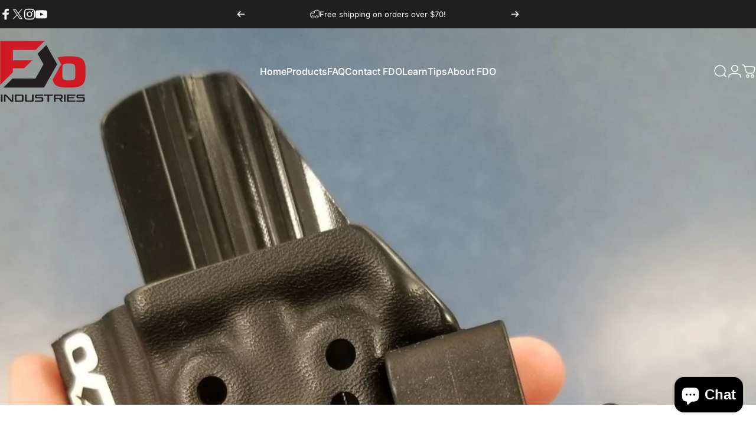

--- FILE ---
content_type: text/html; charset=utf-8
request_url: https://www.fdoindustries.com/blogs/news/what-should-you-look-for-in-a-kydex-holster
body_size: 68751
content:
<!doctype html>
<html class="no-js" lang="en" dir="ltr">
  <head>
    <meta charset="utf-8">
    <meta http-equiv="X-UA-Compatible" content="IE=edge,chrome=1">
    <meta name="viewport" content="width=device-width,initial-scale=1">
    <meta name="theme-color" content="#171717">
    <link rel="canonical" href="https://www.fdoindustries.com/blogs/news/what-should-you-look-for-in-a-kydex-holster">
    <link rel="preconnect" href="https://cdn.shopify.com" crossorigin>
    <link rel="preconnect" href="https://fonts.shopifycdn.com" crossorigin>
    
    <link rel="dns-prefetch" href="https://ajax.googleapis.com">
    <link rel="dns-prefetch" href="https://maps.googleapis.com">
    <link rel="dns-prefetch" href="https://maps.gstatic.com">
    
<link rel="shortcut icon" href="//www.fdoindustries.com/cdn/shop/files/Favicon.png?crop=center&height=32&v=1750268658&width=32" type="image/png" /><title>What Should You Look For When Buying A Kydex Holster?</title><meta name="description" content="What Should You Look For In A Kydex Holster? There are a lot of options whenever you talk about firearm holsters. IWB holsters, OWB holsters, &amp; more.">
<meta property="og:site_name" content="FDO Industries">
<meta property="og:url" content="https://www.fdoindustries.com/blogs/news/what-should-you-look-for-in-a-kydex-holster">
<meta property="og:title" content="What Should You Look For In A Kydex Holster?">
<meta property="og:type" content="article">
<meta property="og:description" content="What Should You Look For In A Kydex Holster?
There are a lot of options whenever you talk about a holster for your firearm.  IWB holsters, OWB holsters, and ODB holsters (I am fairly sure ‘Ole Dirty Bastard owned a firearm and had a unique way of carrying it).  Before even exploring those options, however, you have to first decide what kind of material you want your holster to be made out of.  Are you going to pretend that you are in an old-timey western and go the leather route, or are you going to stop being a Luddite and get with the times and go with the Kydex option?

Here at FDO Industries, we believe in embracing indoor plumbing and modern technology so all of our holsters are sleek, modern, and made of Kydex.  Let’s dive into what Kydex is and what to look for when buying a Kydex holster.  Before we do that, however, we need to address the serious issue of counterfeit materials with a not-so-serious analogy to a delicious cookie spread.
Why The Nut Master and Kydex Holster Knock-Offs Are Never A Good Idea
Recently, the grocery store where I live added a new cookie option:  Nutella Biscuits.  In the words of Ferris Bueller, “If you have the means, I highly recommend picking one up.”  You may not know this but there is a knock-off version of Nutella called “Nut Master”.  It is sold in a country that has, shall we say, lax trademark enforcement.

I can say beyond a shadow of a doubt that “Nut Master Hazelnut Spread with Cocoa” will give you gastronomical distress.  Pay the extra few centavos and get the real Nutella.  You know that there will be no issues with quality.  You get what you pay for, as they say.
Along the same vein, it is important that you know that we source all of our Kydex from Index Thermoplastics, which is a leader in the industry.  If you see a dirt cheap “Kydex” holster out there, chances are it’s a knock-off material that won’t perform at a high level when you absolutely need it to.  Not a great plan if things get spicy.  OK, now that we have sorted that issue out, let’s get to it.
What is Kydex and why is it great for holsters?
Let’s geek out a bit.  Kydex is an extremely versatile thermoplastic that comes in flat sheets.  When you heat it to 320 degrees Fahrenheit the material becomes malleable and you can mold it into practically any shape.  This comes in handy for keeping up with the vast array of aftermarket accessories for handguns such as lights and optics.  
Kydex is also easy to work with because it will continue to soften up to 390 degrees Fahrenheit.  This broad heat range makes it easier to maintain consistency throughout the manufacturing process.  It is a great material for a holster because it is lightweight and thinner than other alternatives, such as leather (and you don’t have to say ‘tarnation’ when you use it).  The industry standard texture for Kydex is known as “P1 Haircell” which handles repetitive stress in high-abuse areas of the holster easily.  It is also highly resistant to abrasions.  We know our customers operate in high-impact environments.  We work hard to ensure our Kydex holsters can stand up to the abuse.
What Is The Best Kydex Holster For You? (The Big 3)
A lot of people will tell you that this is a very subjective question.  It’s not.  For 95% of people, if the Kydex holster you buy takes care of the big 3 you are in great shape.  What are the big three?  I’m glad you asked.  You need the firearm to fit properly in the holster, have it stay positioned securely on your belt or pants, and be able to achieve your concealment goals when you use it.  If you start with these factors in mind you will be ahead of most people wandering around aimlessly on the internet.
The way that we handle the big 3 at FDO Industries is to begin with customization.  Instead of trying to pre-make every possible permutation of firearm and accessories, we have the most most common build-outs for your holster to make sure that it fits properly every time.  All you have to do is go to our “Forge Your Own Holster Webpage” and select the make/model of your firearm , and if it needs a cut for an optic or a light.  This way, you aren’t wondering if it is going to fit properly while you wait for the holster (you don’t have to wait very long either as we have some of the fastest fulfillment times in the industry).  
(If you don’t see your gun model check our Kydex Holster FAQ here.)
We also have six customization options for the belt attachment to make sure that whatever you are rocking, the holster is not going anywhere on the draw.  The retention screws are set apart at the industry standard so if you already have something on your belt that you love you can keep it.  Swapping out the attachments is also easy to do. 
Finally, to round out the big three is the ability to add a “claw” to the holster.  This extra attachment pushes against your belt, causing the handle of your gun to press closer to you which helps reduce "printing". It is great for making larger guns, or guns with light attachments, even more concealable.  Interchangeable inserts allow you to modify how much the holster will pivot based on whatever you are wearing.  We also source these "claws" from Index Thermoplastics so you know they are of the highest quality and you can add them to any holster for a small fee. 
What Are The Best Return Policies For Kydex Holsters?
We definitely don’t have a “you break it you buy it” policy at FDO Industries.  If you send us a broken holster that you have purchased from us we will replace it.  We will ask “How did you do this?” more out of a sense of curiosity.  Other than exposure to extreme temperatures, Kydex holsters are extremely durable.  That is why they are exploding in popularity.  They can take a lot of abuse while still being very light compared to other materials.  We are so committed to our holsters that we have a 100-year warranty policy on all of our holsters.
Kydex Holster Quick Fire Questions
How long do Kydex Holsters last?
If you clean them every once in a blue moon and keep them away from extreme heat they are extremely robust and will last for a very long time.  Just don’t put them in the oven and you should be fine (also see 100-year return policy above).
What are the disadvantages of Kydex?
There can be a click sound when holstering or drawing the gun but you aren’t a ninja so don’t worry about it.
Are all Kydex holsters the same?
No.  They are designed to fit the exact model of firearm they are built for in order to work properly.
 
I hope this answers most of your questions.  Regardless of what you run, Kydex handles it like a champ!
Have a good one,
Jake"><meta property="og:image" content="http://www.fdoindustries.com/cdn/shop/articles/20210114_125851-511425_adbfb21b-3146-4122-ae5d-ae67e529aa71.jpg?v=1753210145">
  <meta property="og:image:secure_url" content="https://www.fdoindustries.com/cdn/shop/articles/20210114_125851-511425_adbfb21b-3146-4122-ae5d-ae67e529aa71.jpg?v=1753210145">
  <meta property="og:image:width" content="1536">
  <meta property="og:image:height" content="2048"><meta name="twitter:site" content="@https://x.com/FDholsters">
<meta name="twitter:card" content="summary_large_image">
<meta name="twitter:title" content="What Should You Look For In A Kydex Holster?">
<meta name="twitter:description" content="What Should You Look For In A Kydex Holster?
There are a lot of options whenever you talk about a holster for your firearm.  IWB holsters, OWB holsters, and ODB holsters (I am fairly sure ‘Ole Dirty Bastard owned a firearm and had a unique way of carrying it).  Before even exploring those options, however, you have to first decide what kind of material you want your holster to be made out of.  Are you going to pretend that you are in an old-timey western and go the leather route, or are you going to stop being a Luddite and get with the times and go with the Kydex option?

Here at FDO Industries, we believe in embracing indoor plumbing and modern technology so all of our holsters are sleek, modern, and made of Kydex.  Let’s dive into what Kydex is and what to look for when buying a Kydex holster.  Before we do that, however, we need to address the serious issue of counterfeit materials with a not-so-serious analogy to a delicious cookie spread.
Why The Nut Master and Kydex Holster Knock-Offs Are Never A Good Idea
Recently, the grocery store where I live added a new cookie option:  Nutella Biscuits.  In the words of Ferris Bueller, “If you have the means, I highly recommend picking one up.”  You may not know this but there is a knock-off version of Nutella called “Nut Master”.  It is sold in a country that has, shall we say, lax trademark enforcement.

I can say beyond a shadow of a doubt that “Nut Master Hazelnut Spread with Cocoa” will give you gastronomical distress.  Pay the extra few centavos and get the real Nutella.  You know that there will be no issues with quality.  You get what you pay for, as they say.
Along the same vein, it is important that you know that we source all of our Kydex from Index Thermoplastics, which is a leader in the industry.  If you see a dirt cheap “Kydex” holster out there, chances are it’s a knock-off material that won’t perform at a high level when you absolutely need it to.  Not a great plan if things get spicy.  OK, now that we have sorted that issue out, let’s get to it.
What is Kydex and why is it great for holsters?
Let’s geek out a bit.  Kydex is an extremely versatile thermoplastic that comes in flat sheets.  When you heat it to 320 degrees Fahrenheit the material becomes malleable and you can mold it into practically any shape.  This comes in handy for keeping up with the vast array of aftermarket accessories for handguns such as lights and optics.  
Kydex is also easy to work with because it will continue to soften up to 390 degrees Fahrenheit.  This broad heat range makes it easier to maintain consistency throughout the manufacturing process.  It is a great material for a holster because it is lightweight and thinner than other alternatives, such as leather (and you don’t have to say ‘tarnation’ when you use it).  The industry standard texture for Kydex is known as “P1 Haircell” which handles repetitive stress in high-abuse areas of the holster easily.  It is also highly resistant to abrasions.  We know our customers operate in high-impact environments.  We work hard to ensure our Kydex holsters can stand up to the abuse.
What Is The Best Kydex Holster For You? (The Big 3)
A lot of people will tell you that this is a very subjective question.  It’s not.  For 95% of people, if the Kydex holster you buy takes care of the big 3 you are in great shape.  What are the big three?  I’m glad you asked.  You need the firearm to fit properly in the holster, have it stay positioned securely on your belt or pants, and be able to achieve your concealment goals when you use it.  If you start with these factors in mind you will be ahead of most people wandering around aimlessly on the internet.
The way that we handle the big 3 at FDO Industries is to begin with customization.  Instead of trying to pre-make every possible permutation of firearm and accessories, we have the most most common build-outs for your holster to make sure that it fits properly every time.  All you have to do is go to our “Forge Your Own Holster Webpage” and select the make/model of your firearm , and if it needs a cut for an optic or a light.  This way, you aren’t wondering if it is going to fit properly while you wait for the holster (you don’t have to wait very long either as we have some of the fastest fulfillment times in the industry).  
(If you don’t see your gun model check our Kydex Holster FAQ here.)
We also have six customization options for the belt attachment to make sure that whatever you are rocking, the holster is not going anywhere on the draw.  The retention screws are set apart at the industry standard so if you already have something on your belt that you love you can keep it.  Swapping out the attachments is also easy to do. 
Finally, to round out the big three is the ability to add a “claw” to the holster.  This extra attachment pushes against your belt, causing the handle of your gun to press closer to you which helps reduce "printing". It is great for making larger guns, or guns with light attachments, even more concealable.  Interchangeable inserts allow you to modify how much the holster will pivot based on whatever you are wearing.  We also source these "claws" from Index Thermoplastics so you know they are of the highest quality and you can add them to any holster for a small fee. 
What Are The Best Return Policies For Kydex Holsters?
We definitely don’t have a “you break it you buy it” policy at FDO Industries.  If you send us a broken holster that you have purchased from us we will replace it.  We will ask “How did you do this?” more out of a sense of curiosity.  Other than exposure to extreme temperatures, Kydex holsters are extremely durable.  That is why they are exploding in popularity.  They can take a lot of abuse while still being very light compared to other materials.  We are so committed to our holsters that we have a 100-year warranty policy on all of our holsters.
Kydex Holster Quick Fire Questions
How long do Kydex Holsters last?
If you clean them every once in a blue moon and keep them away from extreme heat they are extremely robust and will last for a very long time.  Just don’t put them in the oven and you should be fine (also see 100-year return policy above).
What are the disadvantages of Kydex?
There can be a click sound when holstering or drawing the gun but you aren’t a ninja so don’t worry about it.
Are all Kydex holsters the same?
No.  They are designed to fit the exact model of firearm they are built for in order to work properly.
 
I hope this answers most of your questions.  Regardless of what you run, Kydex handles it like a champ!
Have a good one,
Jake">
<style>@font-face {
  font-family: Inter;
  font-weight: 400;
  font-style: normal;
  font-display: swap;
  src: url("//www.fdoindustries.com/cdn/fonts/inter/inter_n4.b2a3f24c19b4de56e8871f609e73ca7f6d2e2bb9.woff2") format("woff2"),
       url("//www.fdoindustries.com/cdn/fonts/inter/inter_n4.af8052d517e0c9ffac7b814872cecc27ae1fa132.woff") format("woff");
}
@font-face {
  font-family: Inter;
  font-weight: 500;
  font-style: normal;
  font-display: swap;
  src: url("//www.fdoindustries.com/cdn/fonts/inter/inter_n5.d7101d5e168594dd06f56f290dd759fba5431d97.woff2") format("woff2"),
       url("//www.fdoindustries.com/cdn/fonts/inter/inter_n5.5332a76bbd27da00474c136abb1ca3cbbf259068.woff") format("woff");
}
@font-face {
  font-family: Inter;
  font-weight: 700;
  font-style: normal;
  font-display: swap;
  src: url("//www.fdoindustries.com/cdn/fonts/inter/inter_n7.02711e6b374660cfc7915d1afc1c204e633421e4.woff2") format("woff2"),
       url("//www.fdoindustries.com/cdn/fonts/inter/inter_n7.6dab87426f6b8813070abd79972ceaf2f8d3b012.woff") format("woff");
}
@font-face {
  font-family: Inter;
  font-weight: 400;
  font-style: italic;
  font-display: swap;
  src: url("//www.fdoindustries.com/cdn/fonts/inter/inter_i4.feae1981dda792ab80d117249d9c7e0f1017e5b3.woff2") format("woff2"),
       url("//www.fdoindustries.com/cdn/fonts/inter/inter_i4.62773b7113d5e5f02c71486623cf828884c85c6e.woff") format("woff");
}
@font-face {
  font-family: Inter;
  font-weight: 700;
  font-style: italic;
  font-display: swap;
  src: url("//www.fdoindustries.com/cdn/fonts/inter/inter_i7.b377bcd4cc0f160622a22d638ae7e2cd9b86ea4c.woff2") format("woff2"),
       url("//www.fdoindustries.com/cdn/fonts/inter/inter_i7.7c69a6a34e3bb44fcf6f975857e13b9a9b25beb4.woff") format("woff");
}
:root {
    /*! General */
    --color-base-text: 23 23 23;
    --color-base-highlight: 255 221 191;
    --color-base-background: 255 255 255;
    --color-base-button: 23 23 23;
    --color-base-button-gradient: #171717;
    --color-base-button-text: 255 255 255;
    --color-keyboard-focus: 11 97 205;
    --color-shadow: 168 232 226;
    --color-price: 23 23 23;
    --color-sale-price: 225 29 72;
    --color-sale-tag: 225 29 72;
    --color-sale-tag-text: 255 255 255;
    --color-rating: 245 158 11;
    --color-placeholder: 250 250 250;
    --color-success-text: 77 124 15;
    --color-success-background: 247 254 231;
    --color-error-text: 190 18 60;
    --color-error-background: 255 241 242;
    --color-info-text: 180 83 9;
    --color-info-background: 255 251 235;
    
    /*! Menu and drawers */
    --color-drawer-text: 23 23 23;
    --color-drawer-background: 255 255 255;
    --color-drawer-button-background: 23 23 23;
    --color-drawer-button-gradient: #171717;
    --color-drawer-button-text: 255 255 255;
    --color-drawer-overlay: 23 23 23;

    /*! Product card */
    --card-radius: var(--rounded-card);
    --card-border-width: 0.0rem;
    --card-border-opacity: 0.0;
    --card-shadow-opacity: 0.1;
    --card-shadow-horizontal-offset: 0.0rem;
    --card-shadow-vertical-offset: 0.0rem;

    /*! Buttons */
    --buttons-radius: var(--rounded-button);
    --buttons-border-width: 2px;
    --buttons-border-opacity: 1.0;
    --buttons-shadow-opacity: 0.0;
    --buttons-shadow-horizontal-offset: 0px;
    --buttons-shadow-vertical-offset: 0px;

    /*! Inputs */
    --inputs-radius: var(--rounded-input);
    --inputs-border-width: 0px;
    --inputs-border-opacity: 0.65;

    /*! Spacing */
    --sp-0d5: 0.125rem;
    --sp-1: 0.25rem;
    --sp-1d5: 0.375rem;
    --sp-2: 0.5rem;
    --sp-2d5: 0.625rem;
    --sp-3: 0.75rem;
    --sp-3d5: 0.875rem;
    --sp-4: 1rem;
    --sp-4d5: 1.125rem;
    --sp-5: 1.25rem;
    --sp-5d5: 1.375rem;
    --sp-6: 1.5rem;
    --sp-6d5: 1.625rem;
    --sp-7: 1.75rem;
    --sp-7d5: 1.875rem;
    --sp-8: 2rem;
    --sp-8d5: 2.125rem;
    --sp-9: 2.25rem;
    --sp-9d5: 2.375rem;
    --sp-10: 2.5rem;
    --sp-10d5: 2.625rem;
    --sp-11: 2.75rem;
    --sp-12: 3rem;
    --sp-13: 3.25rem;
    --sp-14: 3.5rem;
    --sp-15: 3.875rem;
    --sp-16: 4rem;
    --sp-18: 4.5rem;
    --sp-20: 5rem;
    --sp-23: 5.625rem;
    --sp-24: 6rem;
    --sp-28: 7rem;
    --sp-32: 8rem;
    --sp-36: 9rem;
    --sp-40: 10rem;
    --sp-44: 11rem;
    --sp-48: 12rem;
    --sp-52: 13rem;
    --sp-56: 14rem;
    --sp-60: 15rem;
    --sp-64: 16rem;
    --sp-68: 17rem;
    --sp-72: 18rem;
    --sp-80: 20rem;
    --sp-96: 24rem;
    --sp-100: 32rem;

    /*! Font family */
    --font-heading-family: Inter, sans-serif;
    --font-heading-style: normal;
    --font-heading-weight: 700;
    --font-heading-line-height: 1;
    --font-heading-letter-spacing: -0.03em;
    

    --font-body-family: Inter, sans-serif;
    --font-body-style: normal;
    --font-body-weight: 400;
    --font-body-line-height: 1.2;
    --font-body-letter-spacing: 0.0em;

    --font-navigation-family: var(--font-body-family);
    --font-navigation-size: clamp(0.875rem, 0.748rem + 0.3174vw, 1.125rem);
    --font-navigation-weight: 500;
    

    --font-button-family: var(--font-body-family);
    --font-button-size: clamp(0.875rem, 0.8115rem + 0.1587vw, 1.0rem);
    --font-button-weight: 500;
    

    --font-product-family: var(--font-body-family);
    --font-product-size: clamp(1.0rem, 0.873rem + 0.3175vw, 1.25rem);
    --font-product-weight: 500;
    

    /*! Font size */
    --text-3xs: 0.625rem;
    --text-2xs: 0.6875rem;
    --text-xs: 0.75rem;
    --text-2sm: 0.8125rem;
    --text-sm: 0.875rem;
    --text-base: 1.0rem;
    --text-lg: 1.125rem;
    --text-xl: 1.25rem;
    --text-2xl: 1.5rem;
    --text-3xl: 1.875rem;
    --text-4xl: 2.25rem;
    --text-5xl: 3.0rem;
    --text-6xl: 3.75rem;
    --text-7xl: 4.5rem;
    --text-8xl: 6.0rem;

    /*! Layout */
    --page-width: 1900px;
    --gap-padding: clamp(var(--sp-5), 2.526vw, var(--sp-12));
    --grid-gap: clamp(40px, 20vw, 60px);
    --page-padding: var(--sp-5);
    --page-container: min(calc(100vw - var(--scrollbar-width, 0px) - var(--page-padding) * 2), var(--page-width));
    --rounded-button: 3.75rem;
    --rounded-input: 0.75rem;
    --rounded-card: clamp(var(--sp-2d5), 1.053vw, var(--sp-5));
    --rounded-block: clamp(var(--sp-2d5), 1.053vw, var(--sp-5));

    /*! Other */
    --icon-weight: 1.5px;
  }

  @media screen and (min-width: 1024px) {
    :root {
      --page-padding: var(--sp-9);
    }
  }

  @media screen and (min-width: 1280px) {
    :root {
      --gap-padding: var(--sp-12);
      --page-padding: var(--sp-12);
      --page-container: min(calc(100vw - var(--scrollbar-width, 0px) - var(--page-padding) * 2), max(var(--page-width), 1280px));
    }
  }

  @media screen and (min-width: 1536px) {
    :root {
      --page-padding: max(var(--sp-12), 50vw - var(--scrollbar-width, 0px)/2 - var(--page-width)/2);
    }
  }
</style>
  <link rel="preload" as="font" href="//www.fdoindustries.com/cdn/fonts/inter/inter_n4.b2a3f24c19b4de56e8871f609e73ca7f6d2e2bb9.woff2" type="font/woff2" crossorigin>
  

  <link rel="preload" as="font" href="//www.fdoindustries.com/cdn/fonts/inter/inter_n7.02711e6b374660cfc7915d1afc1c204e633421e4.woff2" type="font/woff2" crossorigin>
  
<link href="//www.fdoindustries.com/cdn/shop/t/32/assets/theme.css?v=177632638323811819571756239877" rel="stylesheet" type="text/css" media="all" /><link rel="stylesheet" href="//www.fdoindustries.com/cdn/shop/t/32/assets/apps.css?v=41426678021807186421756239809" media="print" fetchpriority="low" onload="this.media='all'"><script>window.performance && window.performance.mark && window.performance.mark('shopify.content_for_header.start');</script><meta name="google-site-verification" content="zMl1zpEglPT-gHH0wxrmgMxkLjVgRcPlBiiyW3utkaU">
<meta name="facebook-domain-verification" content="hz84tao0fke9bz1fctesvpmmrs7ma7">
<meta id="shopify-digital-wallet" name="shopify-digital-wallet" content="/8674496/digital_wallets/dialog">
<meta name="shopify-checkout-api-token" content="d1ccaa0208494c3bc3d4f2ec431dd7ac">
<meta id="in-context-paypal-metadata" data-shop-id="8674496" data-venmo-supported="false" data-environment="production" data-locale="en_US" data-paypal-v4="true" data-currency="USD">
<link rel="alternate" type="application/atom+xml" title="Feed" href="/blogs/news.atom" />
<script async="async" src="/checkouts/internal/preloads.js?locale=en-US"></script>
<link rel="preconnect" href="https://shop.app" crossorigin="anonymous">
<script async="async" src="https://shop.app/checkouts/internal/preloads.js?locale=en-US&shop_id=8674496" crossorigin="anonymous"></script>
<script id="apple-pay-shop-capabilities" type="application/json">{"shopId":8674496,"countryCode":"US","currencyCode":"USD","merchantCapabilities":["supports3DS"],"merchantId":"gid:\/\/shopify\/Shop\/8674496","merchantName":"FDO Industries","requiredBillingContactFields":["postalAddress","email"],"requiredShippingContactFields":["postalAddress","email"],"shippingType":"shipping","supportedNetworks":["visa","masterCard","amex","discover","elo","jcb"],"total":{"type":"pending","label":"FDO Industries","amount":"1.00"},"shopifyPaymentsEnabled":true,"supportsSubscriptions":true}</script>
<script id="shopify-features" type="application/json">{"accessToken":"d1ccaa0208494c3bc3d4f2ec431dd7ac","betas":["rich-media-storefront-analytics"],"domain":"www.fdoindustries.com","predictiveSearch":true,"shopId":8674496,"locale":"en"}</script>
<script>var Shopify = Shopify || {};
Shopify.shop = "fierce-defender-holsters.myshopify.com";
Shopify.locale = "en";
Shopify.currency = {"active":"USD","rate":"1.0"};
Shopify.country = "US";
Shopify.theme = {"name":"Copy of Launch Version!","id":139748376756,"schema_name":"Concept","schema_version":"4.3.0","theme_store_id":2412,"role":"main"};
Shopify.theme.handle = "null";
Shopify.theme.style = {"id":null,"handle":null};
Shopify.cdnHost = "www.fdoindustries.com/cdn";
Shopify.routes = Shopify.routes || {};
Shopify.routes.root = "/";</script>
<script type="module">!function(o){(o.Shopify=o.Shopify||{}).modules=!0}(window);</script>
<script>!function(o){function n(){var o=[];function n(){o.push(Array.prototype.slice.apply(arguments))}return n.q=o,n}var t=o.Shopify=o.Shopify||{};t.loadFeatures=n(),t.autoloadFeatures=n()}(window);</script>
<script>
  window.ShopifyPay = window.ShopifyPay || {};
  window.ShopifyPay.apiHost = "shop.app\/pay";
  window.ShopifyPay.redirectState = null;
</script>
<script id="shop-js-analytics" type="application/json">{"pageType":"article"}</script>
<script defer="defer" async type="module" src="//www.fdoindustries.com/cdn/shopifycloud/shop-js/modules/v2/client.init-shop-cart-sync_BdyHc3Nr.en.esm.js"></script>
<script defer="defer" async type="module" src="//www.fdoindustries.com/cdn/shopifycloud/shop-js/modules/v2/chunk.common_Daul8nwZ.esm.js"></script>
<script type="module">
  await import("//www.fdoindustries.com/cdn/shopifycloud/shop-js/modules/v2/client.init-shop-cart-sync_BdyHc3Nr.en.esm.js");
await import("//www.fdoindustries.com/cdn/shopifycloud/shop-js/modules/v2/chunk.common_Daul8nwZ.esm.js");

  window.Shopify.SignInWithShop?.initShopCartSync?.({"fedCMEnabled":true,"windoidEnabled":true});

</script>
<script>
  window.Shopify = window.Shopify || {};
  if (!window.Shopify.featureAssets) window.Shopify.featureAssets = {};
  window.Shopify.featureAssets['shop-js'] = {"shop-cart-sync":["modules/v2/client.shop-cart-sync_QYOiDySF.en.esm.js","modules/v2/chunk.common_Daul8nwZ.esm.js"],"init-fed-cm":["modules/v2/client.init-fed-cm_DchLp9rc.en.esm.js","modules/v2/chunk.common_Daul8nwZ.esm.js"],"shop-button":["modules/v2/client.shop-button_OV7bAJc5.en.esm.js","modules/v2/chunk.common_Daul8nwZ.esm.js"],"init-windoid":["modules/v2/client.init-windoid_DwxFKQ8e.en.esm.js","modules/v2/chunk.common_Daul8nwZ.esm.js"],"shop-cash-offers":["modules/v2/client.shop-cash-offers_DWtL6Bq3.en.esm.js","modules/v2/chunk.common_Daul8nwZ.esm.js","modules/v2/chunk.modal_CQq8HTM6.esm.js"],"shop-toast-manager":["modules/v2/client.shop-toast-manager_CX9r1SjA.en.esm.js","modules/v2/chunk.common_Daul8nwZ.esm.js"],"init-shop-email-lookup-coordinator":["modules/v2/client.init-shop-email-lookup-coordinator_UhKnw74l.en.esm.js","modules/v2/chunk.common_Daul8nwZ.esm.js"],"pay-button":["modules/v2/client.pay-button_DzxNnLDY.en.esm.js","modules/v2/chunk.common_Daul8nwZ.esm.js"],"avatar":["modules/v2/client.avatar_BTnouDA3.en.esm.js"],"init-shop-cart-sync":["modules/v2/client.init-shop-cart-sync_BdyHc3Nr.en.esm.js","modules/v2/chunk.common_Daul8nwZ.esm.js"],"shop-login-button":["modules/v2/client.shop-login-button_D8B466_1.en.esm.js","modules/v2/chunk.common_Daul8nwZ.esm.js","modules/v2/chunk.modal_CQq8HTM6.esm.js"],"init-customer-accounts-sign-up":["modules/v2/client.init-customer-accounts-sign-up_C8fpPm4i.en.esm.js","modules/v2/client.shop-login-button_D8B466_1.en.esm.js","modules/v2/chunk.common_Daul8nwZ.esm.js","modules/v2/chunk.modal_CQq8HTM6.esm.js"],"init-shop-for-new-customer-accounts":["modules/v2/client.init-shop-for-new-customer-accounts_CVTO0Ztu.en.esm.js","modules/v2/client.shop-login-button_D8B466_1.en.esm.js","modules/v2/chunk.common_Daul8nwZ.esm.js","modules/v2/chunk.modal_CQq8HTM6.esm.js"],"init-customer-accounts":["modules/v2/client.init-customer-accounts_dRgKMfrE.en.esm.js","modules/v2/client.shop-login-button_D8B466_1.en.esm.js","modules/v2/chunk.common_Daul8nwZ.esm.js","modules/v2/chunk.modal_CQq8HTM6.esm.js"],"shop-follow-button":["modules/v2/client.shop-follow-button_CkZpjEct.en.esm.js","modules/v2/chunk.common_Daul8nwZ.esm.js","modules/v2/chunk.modal_CQq8HTM6.esm.js"],"lead-capture":["modules/v2/client.lead-capture_BntHBhfp.en.esm.js","modules/v2/chunk.common_Daul8nwZ.esm.js","modules/v2/chunk.modal_CQq8HTM6.esm.js"],"checkout-modal":["modules/v2/client.checkout-modal_CfxcYbTm.en.esm.js","modules/v2/chunk.common_Daul8nwZ.esm.js","modules/v2/chunk.modal_CQq8HTM6.esm.js"],"shop-login":["modules/v2/client.shop-login_Da4GZ2H6.en.esm.js","modules/v2/chunk.common_Daul8nwZ.esm.js","modules/v2/chunk.modal_CQq8HTM6.esm.js"],"payment-terms":["modules/v2/client.payment-terms_MV4M3zvL.en.esm.js","modules/v2/chunk.common_Daul8nwZ.esm.js","modules/v2/chunk.modal_CQq8HTM6.esm.js"]};
</script>
<script>(function() {
  var isLoaded = false;
  function asyncLoad() {
    if (isLoaded) return;
    isLoaded = true;
    var urls = ["https:\/\/chimpstatic.com\/mcjs-connected\/js\/users\/655ec6e9243364012cdd97fd2\/9a415ba08dd179797f6a39599.js?shop=fierce-defender-holsters.myshopify.com"];
    for (var i = 0; i < urls.length; i++) {
      var s = document.createElement('script');
      s.type = 'text/javascript';
      s.async = true;
      s.src = urls[i];
      var x = document.getElementsByTagName('script')[0];
      x.parentNode.insertBefore(s, x);
    }
  };
  if(window.attachEvent) {
    window.attachEvent('onload', asyncLoad);
  } else {
    window.addEventListener('load', asyncLoad, false);
  }
})();</script>
<script id="__st">var __st={"a":8674496,"offset":-18000,"reqid":"9aa69f67-6ef8-4dcf-bd04-8223e422ebcd-1768996572","pageurl":"www.fdoindustries.com\/blogs\/news\/what-should-you-look-for-in-a-kydex-holster","s":"articles-560219881652","u":"54531387bef8","p":"article","rtyp":"article","rid":560219881652};</script>
<script>window.ShopifyPaypalV4VisibilityTracking = true;</script>
<script id="captcha-bootstrap">!function(){'use strict';const t='contact',e='account',n='new_comment',o=[[t,t],['blogs',n],['comments',n],[t,'customer']],c=[[e,'customer_login'],[e,'guest_login'],[e,'recover_customer_password'],[e,'create_customer']],r=t=>t.map((([t,e])=>`form[action*='/${t}']:not([data-nocaptcha='true']) input[name='form_type'][value='${e}']`)).join(','),a=t=>()=>t?[...document.querySelectorAll(t)].map((t=>t.form)):[];function s(){const t=[...o],e=r(t);return a(e)}const i='password',u='form_key',d=['recaptcha-v3-token','g-recaptcha-response','h-captcha-response',i],f=()=>{try{return window.sessionStorage}catch{return}},m='__shopify_v',_=t=>t.elements[u];function p(t,e,n=!1){try{const o=window.sessionStorage,c=JSON.parse(o.getItem(e)),{data:r}=function(t){const{data:e,action:n}=t;return t[m]||n?{data:e,action:n}:{data:t,action:n}}(c);for(const[e,n]of Object.entries(r))t.elements[e]&&(t.elements[e].value=n);n&&o.removeItem(e)}catch(o){console.error('form repopulation failed',{error:o})}}const l='form_type',E='cptcha';function T(t){t.dataset[E]=!0}const w=window,h=w.document,L='Shopify',v='ce_forms',y='captcha';let A=!1;((t,e)=>{const n=(g='f06e6c50-85a8-45c8-87d0-21a2b65856fe',I='https://cdn.shopify.com/shopifycloud/storefront-forms-hcaptcha/ce_storefront_forms_captcha_hcaptcha.v1.5.2.iife.js',D={infoText:'Protected by hCaptcha',privacyText:'Privacy',termsText:'Terms'},(t,e,n)=>{const o=w[L][v],c=o.bindForm;if(c)return c(t,g,e,D).then(n);var r;o.q.push([[t,g,e,D],n]),r=I,A||(h.body.append(Object.assign(h.createElement('script'),{id:'captcha-provider',async:!0,src:r})),A=!0)});var g,I,D;w[L]=w[L]||{},w[L][v]=w[L][v]||{},w[L][v].q=[],w[L][y]=w[L][y]||{},w[L][y].protect=function(t,e){n(t,void 0,e),T(t)},Object.freeze(w[L][y]),function(t,e,n,w,h,L){const[v,y,A,g]=function(t,e,n){const i=e?o:[],u=t?c:[],d=[...i,...u],f=r(d),m=r(i),_=r(d.filter((([t,e])=>n.includes(e))));return[a(f),a(m),a(_),s()]}(w,h,L),I=t=>{const e=t.target;return e instanceof HTMLFormElement?e:e&&e.form},D=t=>v().includes(t);t.addEventListener('submit',(t=>{const e=I(t);if(!e)return;const n=D(e)&&!e.dataset.hcaptchaBound&&!e.dataset.recaptchaBound,o=_(e),c=g().includes(e)&&(!o||!o.value);(n||c)&&t.preventDefault(),c&&!n&&(function(t){try{if(!f())return;!function(t){const e=f();if(!e)return;const n=_(t);if(!n)return;const o=n.value;o&&e.removeItem(o)}(t);const e=Array.from(Array(32),(()=>Math.random().toString(36)[2])).join('');!function(t,e){_(t)||t.append(Object.assign(document.createElement('input'),{type:'hidden',name:u})),t.elements[u].value=e}(t,e),function(t,e){const n=f();if(!n)return;const o=[...t.querySelectorAll(`input[type='${i}']`)].map((({name:t})=>t)),c=[...d,...o],r={};for(const[a,s]of new FormData(t).entries())c.includes(a)||(r[a]=s);n.setItem(e,JSON.stringify({[m]:1,action:t.action,data:r}))}(t,e)}catch(e){console.error('failed to persist form',e)}}(e),e.submit())}));const S=(t,e)=>{t&&!t.dataset[E]&&(n(t,e.some((e=>e===t))),T(t))};for(const o of['focusin','change'])t.addEventListener(o,(t=>{const e=I(t);D(e)&&S(e,y())}));const B=e.get('form_key'),M=e.get(l),P=B&&M;t.addEventListener('DOMContentLoaded',(()=>{const t=y();if(P)for(const e of t)e.elements[l].value===M&&p(e,B);[...new Set([...A(),...v().filter((t=>'true'===t.dataset.shopifyCaptcha))])].forEach((e=>S(e,t)))}))}(h,new URLSearchParams(w.location.search),n,t,e,['guest_login'])})(!0,!0)}();</script>
<script integrity="sha256-4kQ18oKyAcykRKYeNunJcIwy7WH5gtpwJnB7kiuLZ1E=" data-source-attribution="shopify.loadfeatures" defer="defer" src="//www.fdoindustries.com/cdn/shopifycloud/storefront/assets/storefront/load_feature-a0a9edcb.js" crossorigin="anonymous"></script>
<script crossorigin="anonymous" defer="defer" src="//www.fdoindustries.com/cdn/shopifycloud/storefront/assets/shopify_pay/storefront-65b4c6d7.js?v=20250812"></script>
<script data-source-attribution="shopify.dynamic_checkout.dynamic.init">var Shopify=Shopify||{};Shopify.PaymentButton=Shopify.PaymentButton||{isStorefrontPortableWallets:!0,init:function(){window.Shopify.PaymentButton.init=function(){};var t=document.createElement("script");t.src="https://www.fdoindustries.com/cdn/shopifycloud/portable-wallets/latest/portable-wallets.en.js",t.type="module",document.head.appendChild(t)}};
</script>
<script data-source-attribution="shopify.dynamic_checkout.buyer_consent">
  function portableWalletsHideBuyerConsent(e){var t=document.getElementById("shopify-buyer-consent"),n=document.getElementById("shopify-subscription-policy-button");t&&n&&(t.classList.add("hidden"),t.setAttribute("aria-hidden","true"),n.removeEventListener("click",e))}function portableWalletsShowBuyerConsent(e){var t=document.getElementById("shopify-buyer-consent"),n=document.getElementById("shopify-subscription-policy-button");t&&n&&(t.classList.remove("hidden"),t.removeAttribute("aria-hidden"),n.addEventListener("click",e))}window.Shopify?.PaymentButton&&(window.Shopify.PaymentButton.hideBuyerConsent=portableWalletsHideBuyerConsent,window.Shopify.PaymentButton.showBuyerConsent=portableWalletsShowBuyerConsent);
</script>
<script data-source-attribution="shopify.dynamic_checkout.cart.bootstrap">document.addEventListener("DOMContentLoaded",(function(){function t(){return document.querySelector("shopify-accelerated-checkout-cart, shopify-accelerated-checkout")}if(t())Shopify.PaymentButton.init();else{new MutationObserver((function(e,n){t()&&(Shopify.PaymentButton.init(),n.disconnect())})).observe(document.body,{childList:!0,subtree:!0})}}));
</script>
<link id="shopify-accelerated-checkout-styles" rel="stylesheet" media="screen" href="https://www.fdoindustries.com/cdn/shopifycloud/portable-wallets/latest/accelerated-checkout-backwards-compat.css" crossorigin="anonymous">
<style id="shopify-accelerated-checkout-cart">
        #shopify-buyer-consent {
  margin-top: 1em;
  display: inline-block;
  width: 100%;
}

#shopify-buyer-consent.hidden {
  display: none;
}

#shopify-subscription-policy-button {
  background: none;
  border: none;
  padding: 0;
  text-decoration: underline;
  font-size: inherit;
  cursor: pointer;
}

#shopify-subscription-policy-button::before {
  box-shadow: none;
}

      </style>

<script>window.performance && window.performance.mark && window.performance.mark('shopify.content_for_header.end');</script><script src="//www.fdoindustries.com/cdn/shop/t/32/assets/vendor.js?v=119031152381566933291756239881" defer="defer"></script>
    <script src="//www.fdoindustries.com/cdn/shop/t/32/assets/theme.js?v=90794959558858289471756239879" defer="defer"></script><script>
  document.documentElement.classList.replace('no-js', 'js');

  window.theme = window.theme || {};
  theme.routes = {
    shop_url: 'https://www.fdoindustries.com',
    root_url: '/',
    cart_url: '/cart',
    cart_add_url: '/cart/add',
    cart_change_url: '/cart/change',
    cart_update_url: '/cart/update',
    search_url: '/search',
    predictive_search_url: '/search/suggest'
  };

  theme.variantStrings = {
    preOrder: "Pre-order",
    addToCart: "Add to cart",
    soldOut: "Sold Out",
    unavailable: "Unavailable",
    addToBundle: "Add to bundle",
    backInStock: "Notify me when it’s available"
  };

  theme.shippingCalculatorStrings = {
    error: "One or more errors occurred while retrieving the shipping rates:",
    notFound: "Sorry, we do not ship to your address.",
    oneResult: "There is one shipping rate for your address:",
    multipleResults: "There are multiple shipping rates for your address:"
  };

  theme.discountStrings = {
    error: "Discount code cannot be applied to your cart",
    shippingError: "Shipping discounts are shown at checkout after adding an address"
  };

  theme.recipientFormStrings = {
    expanded: "Gift card recipient form expanded",
    collapsed: "Gift card recipient form collapsed"
  };

  theme.quickOrderListStrings = {
    itemsAdded: "[quantity] items added",
    itemAdded: "[quantity] item added",
    itemsRemoved: "[quantity] items removed",
    itemRemoved: "[quantity] item removed",
    viewCart: "View cart",
    each: "[money]\/ea",
    minError: "This item has a minimum of [min]",
    maxError: "This item has a maximum of [max]",
    stepError: "You can only add this item in increments of [step]"
  };

  theme.cartStrings = {
    error: "There was an error while updating your cart. Please try again.",
    quantityError: "You can only add [quantity] of this item to your cart."
  };

  theme.dateStrings = {
    d: "d",
    day: "Day",
    days: "Days",
    h: "h",
    hour: "Hour",
    hours: "Hours",
    m: "m",
    minute: "Min",
    minutes: "Mins",
    s: "s",
    second: "Sec",
    seconds: "Secs"
  };theme.strings = {
    recentlyViewedEmpty: "Your recently viewed is empty.",
    close: "Close",
    next: "Next",
    previous: "Previous",
    qrImageAlt: "QR code — scan to redeem gift card"
  };

  theme.settings = {
    moneyFormat: "$ {{amount}}",
    moneyWithCurrencyFormat: "$ {{amount}} USD",
    currencyCodeEnabled: false,
    externalLinksNewTab: false,
    cartType: "drawer",
    isCartTemplate: false,
    pswpModule: "\/\/www.fdoindustries.com\/cdn\/shop\/t\/32\/assets\/photoswipe.min.js?v=79044374899115202451756239853",
    themeName: 'Concept',
    themeVersion: '4.3.0',
    agencyId: ''
  };</script>
<!-- BEGIN app block: shopify://apps/cozy-image-gallery/blocks/Cozy_Image_Gallery_1.0.0/9808695d-eb84-434d-80d6-cfbcef2d7548 --><script src="https://cdnig.addons.business/embed/cloud/fierce-defender-holsters/cziframeagent.js?v=212104101107&token=hFop251707AUc785&shop=fierce-defender-holsters.myshopify.com"></script>



<!-- END app block --><!-- BEGIN app block: shopify://apps/tinyseo/blocks/article-json-ld-embed/0605268f-f7c4-4e95-b560-e43df7d59ae4 --><script type="application/ld+json" id="tinyimg-article-json-ld">
{
 "@context": "https://schema.org",
 "@type": "Article",
 "@id": "https://www.fdoindustries.com/blogs/news/what-should-you-look-for-in-a-kydex-holster",
 "url": "https:\/\/www.fdoindustries.com\/blogs\/news\/what-should-you-look-for-in-a-kydex-holster",
 "datePublished": "2024-03-15 16:17:35 -0400",
 "dateModified": "2025-07-22 14:49:05 -0400",
 "dateCreated": "2024-03-15 16:17:36 -0400",
 "description": "\u0026lt;h1 data-mce-fragment=\u0026quot;1\u0026quot;\u0026gt;\u0026lt;span style=\u0026quot;font-weight: 400;\u0026quot; data-mce-style=\u0026quot;font-weight: 400;\u0026quot; data-mce-fragment=\u0026quot;1\u0026quot;\u0026gt;What Should You Look For In A Kydex Holster?\u0026lt;\/span\u0026gt;\u0026lt;\/h1\u0026gt;\n\u0026lt;p data-mce-fragment=\u0026quot;1\u0026quot;\u0026gt;\u0026lt;span style=\u0026quot;font-weight: 400;\u0026quot; data-mce-style=\u0026quot;font-weight: 400;\u0026quot; data-mce-fragment=\u0026quot;1\u0026quot;\u0026gt;There are a lot of options whenever you talk about a holster for your firearm.  IWB holsters, OWB holsters, and ODB holsters (I am fairly sure ‘Ole Dirty Bastard owned a firearm and had a unique way of carrying it).  Before even exploring those options, however, you have to first decide what kind of material you want your holster to be made out of.  Are you going to pretend that you are in an old-timey western and go the leather route, or are you going to stop being a Luddite and get with the times and go with the Kydex option?\u0026lt;\/span\u0026gt;\u0026lt;\/p\u0026gt;\n\u0026lt;p data-mce-fragment=\u0026quot;1\u0026quot;\u0026gt;\u0026lt;span style=\u0026quot;font-weight: 400;\u0026quot; data-mce-style=\u0026quot;font-weight: 400;\u0026quot; data-mce-fragment=\u0026quot;1\u0026quot;\u0026gt;\u0026lt;img alt=\u0026quot;Kydex Holster With Optic And Claw\u0026quot; src=\u0026quot;https:\/\/cdn.shopify.com\/s\/files\/1\/0867\/4496\/files\/G19OpticClawMGCFDE_480x480.jpg?v=1692800797\u0026quot;\u0026gt;\u0026lt;\/span\u0026gt;\u0026lt;\/p\u0026gt;\n\u0026lt;p data-mce-fragment=\u0026quot;1\u0026quot;\u0026gt;\u0026lt;span style=\u0026quot;font-weight: 400;\u0026quot; data-mce-style=\u0026quot;font-weight: 400;\u0026quot; data-mce-fragment=\u0026quot;1\u0026quot;\u0026gt;Here at FDO Industries, we believe in embracing indoor plumbing and modern technology so all of our holsters are sleek, modern, and made of Kydex.  Let’s dive into what Kydex is and what to look for when buying a Kydex holster.  Before we do that, however, we need to address the serious issue of counterfeit materials with a not-so-serious analogy to a delicious cookie spread.\u0026lt;\/span\u0026gt;\u0026lt;\/p\u0026gt;\n\u0026lt;h2 data-mce-fragment=\u0026quot;1\u0026quot;\u0026gt;\u0026lt;span style=\u0026quot;font-weight: 400;\u0026quot; data-mce-style=\u0026quot;font-weight: 400;\u0026quot; data-mce-fragment=\u0026quot;1\u0026quot;\u0026gt;Why The Nut Master and Kydex Holster Knock-Offs Are Never A Good Idea\u0026lt;\/span\u0026gt;\u0026lt;\/h2\u0026gt;\n\u0026lt;p\u0026gt;\u0026lt;span style=\u0026quot;font-weight: 400;\u0026quot; data-mce-style=\u0026quot;font-weight: 400;\u0026quot; data-mce-fragment=\u0026quot;1\u0026quot;\u0026gt;Recently, the grocery store where I live added a new cookie option:  Nutella Biscuits.  In the words of Ferris Bueller, “If you have the means, I highly recommend picking one up.”  You may not know this but there is a knock-off version of Nutella called “Nut Master”.  It is sold in a country that has, shall we say, lax trademark enforcement.\u0026lt;\/span\u0026gt;\u0026lt;\/p\u0026gt;\n\u0026lt;p style=\u0026quot;text-align: center;\u0026quot; data-mce-fragment=\u0026quot;1\u0026quot;\u0026gt;\u0026lt;img height=\u0026quot;226\u0026quot; width=\u0026quot;151\u0026quot; src=\u0026quot;https:\/\/cdn.shopify.com\/s\/files\/1\/0867\/4496\/files\/nutmaster_480x480.jpg?v=1710530183\u0026quot; alt=\u0026quot;\u0026quot;\u0026gt;\u0026lt;\/p\u0026gt;\n\u0026lt;p\u0026gt;\u0026lt;span style=\u0026quot;font-weight: 400;\u0026quot;\u0026gt;I can say beyond a shadow of a doubt that “Nut Master Hazelnut Spread with Cocoa” will give you gastronomical distress.  Pay the extra few centavos and get the real Nutella.  You know that there will be no issues with quality.  You get what you pay for, as they say.\u0026lt;\/span\u0026gt;\u0026lt;\/p\u0026gt;\n\u0026lt;p style=\u0026quot;text-align: left;\u0026quot; data-mce-fragment=\u0026quot;1\u0026quot;\u0026gt;\u0026lt;span style=\u0026quot;font-weight: 400;\u0026quot;\u0026gt;Along the same vein, it is important that you know that we source all of our Kydex from \u0026lt;\/span\u0026gt;\u0026lt;a title=\u0026quot;Index Thermoplastics\u0026quot; href=\u0026quot;https:\/\/www.indexthermoplastics.com\/\u0026quot; target=\u0026quot;_blank\u0026quot;\u0026gt;\u0026lt;span style=\u0026quot;font-weight: 400;\u0026quot;\u0026gt;Index Thermoplastics\u0026lt;\/span\u0026gt;\u0026lt;\/a\u0026gt;\u0026lt;span style=\u0026quot;font-weight: 400;\u0026quot;\u0026gt;, which is a leader in the industry.  If you see a dirt cheap “Kydex” holster out there, chances are it’s a knock-off material that won’t perform at a high level when you absolutely need it to.  Not a great plan if things get spicy.  OK, now that we have sorted that issue out, let’s get to it.\u0026lt;\/span\u0026gt;\u0026lt;\/p\u0026gt;\n\u0026lt;h2 style=\u0026quot;text-align: left;\u0026quot; data-mce-fragment=\u0026quot;1\u0026quot;\u0026gt;\u0026lt;span style=\u0026quot;font-weight: 400;\u0026quot;\u0026gt;What is Kydex and why is it great for holsters?\u0026lt;\/span\u0026gt;\u0026lt;\/h2\u0026gt;\n\u0026lt;p\u0026gt;\u0026lt;span style=\u0026quot;font-weight: 400;\u0026quot;\u0026gt;Let’s geek out a bit.  Kydex is an extremely versatile thermoplastic that comes in flat sheets.  When you heat it to 320 degrees Fahrenheit the material becomes malleable and you can mold it into practically any shape.  This comes in handy for keeping up with the vast array of aftermarket accessories for handguns such as lights and optics.  \u0026lt;\/span\u0026gt;\u0026lt;\/p\u0026gt;\n\u0026lt;p\u0026gt;\u0026lt;span style=\u0026quot;font-weight: 400;\u0026quot;\u0026gt;Kydex is also easy to work with because it will continue to soften up to 390 degrees Fahrenheit.  This broad heat range makes it easier to maintain consistency throughout the manufacturing process.  It is a great material for a holster because it is lightweight and thinner than other alternatives, such as leather (and you don’t have to say ‘tarnation’ when you use it).  The industry standard texture for Kydex is known as “P1 Haircell” which handles repetitive stress in high-abuse areas of the holster easily.  It is also highly resistant to abrasions.  We know our customers operate in high-impact environments.  We work hard to ensure our Kydex holsters can stand up to the abuse.\u0026lt;\/span\u0026gt;\u0026lt;\/p\u0026gt;\n\u0026lt;h2\u0026gt;\u0026lt;span style=\u0026quot;font-weight: 400;\u0026quot;\u0026gt;What Is The Best Kydex Holster For You? (The Big 3)\u0026lt;\/span\u0026gt;\u0026lt;\/h2\u0026gt;\n\u0026lt;p\u0026gt;\u0026lt;span style=\u0026quot;font-weight: 400;\u0026quot;\u0026gt;A lot of people will tell you that this is a very subjective question.  It’s not.  For 95% of people, if the Kydex holster you buy takes care of the big 3 you are in great shape.  What are the big three?  I’m glad you asked.  You need the firearm to fit properly in the holster, have it stay positioned securely on your belt or pants, and be able to achieve your concealment goals when you use it.  If you start with these factors in mind you will be ahead of most people wandering around aimlessly on the internet.\u0026lt;\/span\u0026gt;\u0026lt;\/p\u0026gt;\n\u0026lt;p\u0026gt;\u0026lt;span style=\u0026quot;font-weight: 400;\u0026quot;\u0026gt;The way that we handle the big 3 at \u0026lt;\/span\u0026gt;\u0026lt;a href=\u0026quot;https:\/\/www.fdoindustries.com\/\u0026quot;\u0026gt;\u0026lt;span style=\u0026quot;font-weight: 400;\u0026quot;\u0026gt;FDO Industries\u0026lt;\/span\u0026gt;\u0026lt;\/a\u0026gt;\u0026lt;span style=\u0026quot;font-weight: 400;\u0026quot;\u0026gt; is to begin with customization.  Instead of trying to pre-make every possible permutation of firearm and accessories, we have the most most common build-outs for your holster to make sure that it fits properly every time.  All you have to do is go to our “\u0026lt;\/span\u0026gt;\u0026lt;a href=\u0026quot;https:\/\/www.fdoindustries.com\/products\/forge-your-own-custom-holster\u0026quot;\u0026gt;\u0026lt;span style=\u0026quot;font-weight: 400;\u0026quot;\u0026gt;Forge Your Own Holster Webpage\u0026lt;\/span\u0026gt;\u0026lt;\/a\u0026gt;\u0026lt;span style=\u0026quot;font-weight: 400;\u0026quot;\u0026gt;” and select the make\/model of your firearm , and if it needs a cut for an optic or a light.  This way, you aren’t wondering if it is going to fit properly while you wait for the holster (you don’t have to wait very long either as we have some of the fastest fulfillment times in the industry).  \u0026lt;\/span\u0026gt;\u0026lt;\/p\u0026gt;\n\u0026lt;p\u0026gt;\u0026lt;span style=\u0026quot;font-weight: 400;\u0026quot;\u0026gt;(If you don’t see your gun model check our \u0026lt;\/span\u0026gt;\u0026lt;a title=\u0026quot;Kydex Holsters FAQ\u0026quot; href=\u0026quot;https:\/\/www.fdoindustries.com\/pages\/faq\u0026quot;\u0026gt;\u0026lt;span style=\u0026quot;font-weight: 400;\u0026quot;\u0026gt;Kydex Holster FAQ here.\u0026lt;\/span\u0026gt;\u0026lt;\/a\u0026gt;)\u0026lt;\/p\u0026gt;\n\u0026lt;p\u0026gt;\u0026lt;span style=\u0026quot;font-weight: 400;\u0026quot;\u0026gt;We also have six customization options for the belt attachment to make sure that whatever you are rocking, the holster is not going anywhere on the draw.  The retention screws are set apart at the industry standard so if you already have something on your belt that you love you can keep it.  Swapping out the attachments is also easy to do. \u0026lt;\/span\u0026gt;\u0026lt;\/p\u0026gt;\n\u0026lt;p\u0026gt;\u0026lt;span style=\u0026quot;font-weight: 400;\u0026quot;\u0026gt;Finally, to round out the big three is the ability to add a “claw” to the holster.  This extra attachment pushes against your belt, causing the handle of your gun to press closer to you which helps reduce \u0026quot;printing\u0026quot;. It is great for making larger guns, or guns with light attachments, even more concealable.  Interchangeable inserts allow you to modify how much the holster will pivot based on whatever you are wearing.  We also source these \u0026quot;claws\u0026quot; from \u0026lt;a title=\u0026quot;Index Thermoplastics Kydex Wing\u0026quot; href=\u0026quot;https:\/\/www.indexthermoplastics.com\/mod-wings.html\u0026quot; target=\u0026quot;_blank\u0026quot;\u0026gt;Index Thermoplastics\u0026lt;\/a\u0026gt; so you know they are of the highest quality and you can add them to any holster for a small fee. \u0026lt;\/span\u0026gt;\u0026lt;\/p\u0026gt;\n\u0026lt;h2\u0026gt;\u0026lt;span style=\u0026quot;font-weight: 400;\u0026quot;\u0026gt;What Are The Best Return Policies For Kydex Holsters?\u0026lt;\/span\u0026gt;\u0026lt;\/h2\u0026gt;\n\u0026lt;p\u0026gt;\u0026lt;span style=\u0026quot;font-weight: 400;\u0026quot;\u0026gt;We definitely don’t have a “you break it you buy it” policy at FDO Industries.  If you send us a broken holster that you have purchased from us we will replace it.  We will ask “How did you do this?” more out of a sense of curiosity.  Other than exposure to extreme temperatures, Kydex holsters are extremely durable.  That is why they are exploding in popularity.  They can take a lot of abuse while still being very light compared to other materials.  We are so committed to our holsters that we have a \u0026lt;a title=\u0026quot;FDO Kydex Holster Return Policy\u0026quot; href=\u0026quot;https:\/\/www.fdoindustries.com\/pages\/about-us\u0026quot; target=\u0026quot;_blank\u0026quot;\u0026gt;100-year warranty policy\u0026lt;\/a\u0026gt; on all of our holsters.\u0026lt;\/span\u0026gt;\u0026lt;\/p\u0026gt;\n\u0026lt;h2\u0026gt;\u0026lt;span style=\u0026quot;font-weight: 400;\u0026quot;\u0026gt;Kydex Holster Quick Fire Questions\u0026lt;\/span\u0026gt;\u0026lt;\/h2\u0026gt;\n\u0026lt;p\u0026gt;\u0026lt;span style=\u0026quot;font-weight: 400;\u0026quot;\u0026gt;How long do Kydex Holsters last?\u0026lt;\/span\u0026gt;\u0026lt;\/p\u0026gt;\n\u0026lt;p\u0026gt;\u0026lt;span style=\u0026quot;font-weight: 400;\u0026quot;\u0026gt;If you clean them every once in a blue moon and keep them away from extreme heat they are extremely robust and will last for a very long time.  Just don’t put them in the oven and you should be fine (also see 100-year return policy above).\u0026lt;\/span\u0026gt;\u0026lt;\/p\u0026gt;\n\u0026lt;p\u0026gt;\u0026lt;span style=\u0026quot;font-weight: 400;\u0026quot;\u0026gt;What are the disadvantages of Kydex?\u0026lt;\/span\u0026gt;\u0026lt;\/p\u0026gt;\n\u0026lt;p\u0026gt;\u0026lt;span style=\u0026quot;font-weight: 400;\u0026quot;\u0026gt;There can be a click sound when holstering or drawing the gun but you aren’t a ninja so don’t worry about it.\u0026lt;\/span\u0026gt;\u0026lt;\/p\u0026gt;\n\u0026lt;p\u0026gt;\u0026lt;span style=\u0026quot;font-weight: 400;\u0026quot;\u0026gt;Are all Kydex holsters the same?\u0026lt;\/span\u0026gt;\u0026lt;\/p\u0026gt;\n\u0026lt;p\u0026gt;\u0026lt;span style=\u0026quot;font-weight: 400;\u0026quot;\u0026gt;No.  They are designed to fit the exact model of firearm they are built for in order to work properly.\u0026lt;\/span\u0026gt;\u0026lt;\/p\u0026gt;\n\u0026lt;p\u0026gt; \u0026lt;\/p\u0026gt;\n\u0026lt;p\u0026gt;\u0026lt;span style=\u0026quot;font-weight: 400;\u0026quot;\u0026gt;I hope this answers most of your questions.  Regardless of what you run, Kydex handles it like a champ!\u0026lt;\/span\u0026gt;\u0026lt;\/p\u0026gt;\n\u0026lt;p\u0026gt;\u0026lt;span style=\u0026quot;font-weight: 400;\u0026quot;\u0026gt;Have a good one,\u0026lt;\/span\u0026gt;\u0026lt;\/p\u0026gt;\n\u0026lt;p\u0026gt;\u0026lt;span style=\u0026quot;font-weight: 400;\u0026quot;\u0026gt;Jake\u0026lt;\/span\u0026gt;\u0026lt;\/p\u0026gt;",
 "articleBody": "What Should You Look For In A Kydex Holster?\nThere are a lot of options whenever you talk about a holster for your firearm.  IWB holsters, OWB holsters, and ODB holsters (I am fairly sure ‘Ole Dirty Bastard owned a firearm and had a unique way of carrying it).  Before even exploring those options, however, you have to first decide what kind of material you want your holster to be made out of.  Are you going to pretend that you are in an old-timey western and go the leather route, or are you going to stop being a Luddite and get with the times and go with the Kydex option?\n\nHere at FDO Industries, we believe in embracing indoor plumbing and modern technology so all of our holsters are sleek, modern, and made of Kydex.  Let’s dive into what Kydex is and what to look for when buying a Kydex holster.  Before we do that, however, we need to address the serious issue of counterfeit materials with a not-so-serious analogy to a delicious cookie spread.\nWhy The Nut Master and Kydex Holster Knock-Offs Are Never A Good Idea\nRecently, the grocery store where I live added a new cookie option:  Nutella Biscuits.  In the words of Ferris Bueller, “If you have the means, I highly recommend picking one up.”  You may not know this but there is a knock-off version of Nutella called “Nut Master”.  It is sold in a country that has, shall we say, lax trademark enforcement.\n\nI can say beyond a shadow of a doubt that “Nut Master Hazelnut Spread with Cocoa” will give you gastronomical distress.  Pay the extra few centavos and get the real Nutella.  You know that there will be no issues with quality.  You get what you pay for, as they say.\nAlong the same vein, it is important that you know that we source all of our Kydex from Index Thermoplastics, which is a leader in the industry.  If you see a dirt cheap “Kydex” holster out there, chances are it’s a knock-off material that won’t perform at a high level when you absolutely need it to.  Not a great plan if things get spicy.  OK, now that we have sorted that issue out, let’s get to it.\nWhat is Kydex and why is it great for holsters?\nLet’s geek out a bit.  Kydex is an extremely versatile thermoplastic that comes in flat sheets.  When you heat it to 320 degrees Fahrenheit the material becomes malleable and you can mold it into practically any shape.  This comes in handy for keeping up with the vast array of aftermarket accessories for handguns such as lights and optics.  \nKydex is also easy to work with because it will continue to soften up to 390 degrees Fahrenheit.  This broad heat range makes it easier to maintain consistency throughout the manufacturing process.  It is a great material for a holster because it is lightweight and thinner than other alternatives, such as leather (and you don’t have to say ‘tarnation’ when you use it).  The industry standard texture for Kydex is known as “P1 Haircell” which handles repetitive stress in high-abuse areas of the holster easily.  It is also highly resistant to abrasions.  We know our customers operate in high-impact environments.  We work hard to ensure our Kydex holsters can stand up to the abuse.\nWhat Is The Best Kydex Holster For You? (The Big 3)\nA lot of people will tell you that this is a very subjective question.  It’s not.  For 95% of people, if the Kydex holster you buy takes care of the big 3 you are in great shape.  What are the big three?  I’m glad you asked.  You need the firearm to fit properly in the holster, have it stay positioned securely on your belt or pants, and be able to achieve your concealment goals when you use it.  If you start with these factors in mind you will be ahead of most people wandering around aimlessly on the internet.\nThe way that we handle the big 3 at FDO Industries is to begin with customization.  Instead of trying to pre-make every possible permutation of firearm and accessories, we have the most most common build-outs for your holster to make sure that it fits properly every time.  All you have to do is go to our “Forge Your Own Holster Webpage” and select the make\/model of your firearm , and if it needs a cut for an optic or a light.  This way, you aren’t wondering if it is going to fit properly while you wait for the holster (you don’t have to wait very long either as we have some of the fastest fulfillment times in the industry).  \n(If you don’t see your gun model check our Kydex Holster FAQ here.)\nWe also have six customization options for the belt attachment to make sure that whatever you are rocking, the holster is not going anywhere on the draw.  The retention screws are set apart at the industry standard so if you already have something on your belt that you love you can keep it.  Swapping out the attachments is also easy to do. \nFinally, to round out the big three is the ability to add a “claw” to the holster.  This extra attachment pushes against your belt, causing the handle of your gun to press closer to you which helps reduce \"printing\". It is great for making larger guns, or guns with light attachments, even more concealable.  Interchangeable inserts allow you to modify how much the holster will pivot based on whatever you are wearing.  We also source these \"claws\" from Index Thermoplastics so you know they are of the highest quality and you can add them to any holster for a small fee. \nWhat Are The Best Return Policies For Kydex Holsters?\nWe definitely don’t have a “you break it you buy it” policy at FDO Industries.  If you send us a broken holster that you have purchased from us we will replace it.  We will ask “How did you do this?” more out of a sense of curiosity.  Other than exposure to extreme temperatures, Kydex holsters are extremely durable.  That is why they are exploding in popularity.  They can take a lot of abuse while still being very light compared to other materials.  We are so committed to our holsters that we have a 100-year warranty policy on all of our holsters.\nKydex Holster Quick Fire Questions\nHow long do Kydex Holsters last?\nIf you clean them every once in a blue moon and keep them away from extreme heat they are extremely robust and will last for a very long time.  Just don’t put them in the oven and you should be fine (also see 100-year return policy above).\nWhat are the disadvantages of Kydex?\nThere can be a click sound when holstering or drawing the gun but you aren’t a ninja so don’t worry about it.\nAre all Kydex holsters the same?\nNo.  They are designed to fit the exact model of firearm they are built for in order to work properly.\n \nI hope this answers most of your questions.  Regardless of what you run, Kydex handles it like a champ!\nHave a good one,\nJake",
 "mainEntityOfPage": "",
 "headline": "What Should You Look For In A Kydex Holster?",
 "image": "https://www.fdoindustries.com/cdn/shop/articles/20210114_125851-511425_adbfb21b-3146-4122-ae5d-ae67e529aa71_1024x1024.jpg?v=1753210145",
 "author": {
    "@type": "Person",
    "name": "Jake Wilson",
    "url": "https://www.fdoindustries.com"
 },
 "publisher": {
    "@type": "Organization",
    "name": " FDO Industries",
    "logo": {
        "@type": "ImageObject",
        "url": "https://app.tiny-img.com/images/json-ld/21faec8be2b11ee4d005f2684c68fbf2.png"
    }
 }
}
</script>
<!-- END app block --><!-- BEGIN app block: shopify://apps/tinyseo/blocks/breadcrumbs-json-ld-embed/0605268f-f7c4-4e95-b560-e43df7d59ae4 --><script type="application/ld+json" id="tinyimg-breadcrumbs-json-ld">
      {
        "@context": "https://schema.org",
        "@type": "BreadcrumbList",
        "itemListElement": [
          {
            "@type": "ListItem",
            "position": 1,
            "item": {
              "@id": "https://www.fdoindustries.com",
          "name": "Home"
        }
      }
      
      ,{
        "@type": "ListItem",
        "position": 2,
        "item": {
          "@id": "https://www.fdoindustries.com/blogs/news",
          "name": "Learn"
        }
      },{
        "@type": "ListItem",
        "position": 3,
        "item": {
          "@id": "https://www.fdoindustries.com/blogs/news/what-should-you-look-for-in-a-kydex-holster",
          "name": "What Should You Look For In A Kydex Holster?"
        }
      }
      
      ]
    }
  </script>
<!-- END app block --><!-- BEGIN app block: shopify://apps/judge-me-reviews/blocks/judgeme_core/61ccd3b1-a9f2-4160-9fe9-4fec8413e5d8 --><!-- Start of Judge.me Core -->






<link rel="dns-prefetch" href="https://cdnwidget.judge.me">
<link rel="dns-prefetch" href="https://cdn.judge.me">
<link rel="dns-prefetch" href="https://cdn1.judge.me">
<link rel="dns-prefetch" href="https://api.judge.me">

<script data-cfasync='false' class='jdgm-settings-script'>window.jdgmSettings={"pagination":5,"disable_web_reviews":false,"badge_no_review_text":"No reviews","badge_n_reviews_text":"{{ n }} review/reviews","hide_badge_preview_if_no_reviews":true,"badge_hide_text":false,"enforce_center_preview_badge":false,"widget_title":"Customer Reviews","widget_open_form_text":"Write a review","widget_close_form_text":"Cancel review","widget_refresh_page_text":"Refresh page","widget_summary_text":"Based on {{ number_of_reviews }} review/reviews","widget_no_review_text":"Be the first to write a review","widget_name_field_text":"Display name","widget_verified_name_field_text":"Verified Name (public)","widget_name_placeholder_text":"Display name","widget_required_field_error_text":"This field is required.","widget_email_field_text":"Email address","widget_verified_email_field_text":"Verified Email (private, can not be edited)","widget_email_placeholder_text":"Your email address","widget_email_field_error_text":"Please enter a valid email address.","widget_rating_field_text":"Rating","widget_review_title_field_text":"Review Title","widget_review_title_placeholder_text":"Give your review a title","widget_review_body_field_text":"Review content","widget_review_body_placeholder_text":"Start writing here...","widget_pictures_field_text":"Picture/Video (optional)","widget_submit_review_text":"Submit Review","widget_submit_verified_review_text":"Submit Verified Review","widget_submit_success_msg_with_auto_publish":"Thank you! Please refresh the page in a few moments to see your review. You can remove or edit your review by logging into \u003ca href='https://judge.me/login' target='_blank' rel='nofollow noopener'\u003eJudge.me\u003c/a\u003e","widget_submit_success_msg_no_auto_publish":"Thank you! Your review will be published as soon as it is approved by the shop admin. You can remove or edit your review by logging into \u003ca href='https://judge.me/login' target='_blank' rel='nofollow noopener'\u003eJudge.me\u003c/a\u003e","widget_show_default_reviews_out_of_total_text":"Showing {{ n_reviews_shown }} out of {{ n_reviews }} reviews.","widget_show_all_link_text":"Show all","widget_show_less_link_text":"Show less","widget_author_said_text":"{{ reviewer_name }} said:","widget_days_text":"{{ n }} days ago","widget_weeks_text":"{{ n }} week/weeks ago","widget_months_text":"{{ n }} month/months ago","widget_years_text":"{{ n }} year/years ago","widget_yesterday_text":"Yesterday","widget_today_text":"Today","widget_replied_text":"\u003e\u003e {{ shop_name }} replied:","widget_read_more_text":"Read more","widget_reviewer_name_as_initial":"","widget_rating_filter_color":"#fbcd0a","widget_rating_filter_see_all_text":"See all reviews","widget_sorting_most_recent_text":"Most Recent","widget_sorting_highest_rating_text":"Highest Rating","widget_sorting_lowest_rating_text":"Lowest Rating","widget_sorting_with_pictures_text":"Only Pictures","widget_sorting_most_helpful_text":"Most Helpful","widget_open_question_form_text":"Ask a question","widget_reviews_subtab_text":"Reviews","widget_questions_subtab_text":"Questions","widget_question_label_text":"Question","widget_answer_label_text":"Answer","widget_question_placeholder_text":"Write your question here","widget_submit_question_text":"Submit Question","widget_question_submit_success_text":"Thank you for your question! We will notify you once it gets answered.","verified_badge_text":"Verified","verified_badge_bg_color":"","verified_badge_text_color":"","verified_badge_placement":"left-of-reviewer-name","widget_review_max_height":"","widget_hide_border":false,"widget_social_share":false,"widget_thumb":false,"widget_review_location_show":false,"widget_location_format":"","all_reviews_include_out_of_store_products":true,"all_reviews_out_of_store_text":"(out of store)","all_reviews_pagination":100,"all_reviews_product_name_prefix_text":"about","enable_review_pictures":true,"enable_question_anwser":false,"widget_theme":"default","review_date_format":"mm/dd/yyyy","default_sort_method":"most-recent","widget_product_reviews_subtab_text":"Product Reviews","widget_shop_reviews_subtab_text":"Shop Reviews","widget_other_products_reviews_text":"Reviews for other products","widget_store_reviews_subtab_text":"Store reviews","widget_no_store_reviews_text":"This store hasn't received any reviews yet","widget_web_restriction_product_reviews_text":"This product hasn't received any reviews yet","widget_no_items_text":"No items found","widget_show_more_text":"Show more","widget_write_a_store_review_text":"Write a Store Review","widget_other_languages_heading":"Reviews in Other Languages","widget_translate_review_text":"Translate review to {{ language }}","widget_translating_review_text":"Translating...","widget_show_original_translation_text":"Show original ({{ language }})","widget_translate_review_failed_text":"Review couldn't be translated.","widget_translate_review_retry_text":"Retry","widget_translate_review_try_again_later_text":"Try again later","show_product_url_for_grouped_product":false,"widget_sorting_pictures_first_text":"Pictures First","show_pictures_on_all_rev_page_mobile":false,"show_pictures_on_all_rev_page_desktop":false,"floating_tab_hide_mobile_install_preference":false,"floating_tab_button_name":"★ Reviews","floating_tab_title":"Let customers speak for us","floating_tab_button_color":"","floating_tab_button_background_color":"","floating_tab_url":"","floating_tab_url_enabled":false,"floating_tab_tab_style":"text","all_reviews_text_badge_text":"Customers rate us {{ shop.metafields.judgeme.all_reviews_rating | round: 1 }}/5 based on {{ shop.metafields.judgeme.all_reviews_count }} reviews.","all_reviews_text_badge_text_branded_style":"{{ shop.metafields.judgeme.all_reviews_rating | round: 1 }} out of 5 stars based on {{ shop.metafields.judgeme.all_reviews_count }} reviews","is_all_reviews_text_badge_a_link":false,"show_stars_for_all_reviews_text_badge":false,"all_reviews_text_badge_url":"","all_reviews_text_style":"branded","all_reviews_text_color_style":"judgeme_brand_color","all_reviews_text_color":"#108474","all_reviews_text_show_jm_brand":false,"featured_carousel_show_header":true,"featured_carousel_title":"Let customers speak for us","testimonials_carousel_title":"Customers are saying","videos_carousel_title":"Real customer stories","cards_carousel_title":"Customers are saying","featured_carousel_count_text":"from {{ n }} reviews","featured_carousel_add_link_to_all_reviews_page":false,"featured_carousel_url":"","featured_carousel_show_images":true,"featured_carousel_autoslide_interval":5,"featured_carousel_arrows_on_the_sides":false,"featured_carousel_height":250,"featured_carousel_width":80,"featured_carousel_image_size":0,"featured_carousel_image_height":250,"featured_carousel_arrow_color":"#eeeeee","verified_count_badge_style":"branded","verified_count_badge_orientation":"horizontal","verified_count_badge_color_style":"judgeme_brand_color","verified_count_badge_color":"#108474","is_verified_count_badge_a_link":false,"verified_count_badge_url":"","verified_count_badge_show_jm_brand":true,"widget_rating_preset_default":5,"widget_first_sub_tab":"product-reviews","widget_show_histogram":true,"widget_histogram_use_custom_color":false,"widget_pagination_use_custom_color":false,"widget_star_use_custom_color":false,"widget_verified_badge_use_custom_color":false,"widget_write_review_use_custom_color":false,"picture_reminder_submit_button":"Upload Pictures","enable_review_videos":false,"mute_video_by_default":false,"widget_sorting_videos_first_text":"Videos First","widget_review_pending_text":"Pending","featured_carousel_items_for_large_screen":3,"social_share_options_order":"Facebook,Twitter","remove_microdata_snippet":false,"disable_json_ld":false,"enable_json_ld_products":false,"preview_badge_show_question_text":false,"preview_badge_no_question_text":"No questions","preview_badge_n_question_text":"{{ number_of_questions }} question/questions","qa_badge_show_icon":false,"qa_badge_position":"same-row","remove_judgeme_branding":true,"widget_add_search_bar":false,"widget_search_bar_placeholder":"Search","widget_sorting_verified_only_text":"Verified only","featured_carousel_theme":"default","featured_carousel_show_rating":true,"featured_carousel_show_title":true,"featured_carousel_show_body":true,"featured_carousel_show_date":false,"featured_carousel_show_reviewer":true,"featured_carousel_show_product":false,"featured_carousel_header_background_color":"#108474","featured_carousel_header_text_color":"#ffffff","featured_carousel_name_product_separator":"reviewed","featured_carousel_full_star_background":"#108474","featured_carousel_empty_star_background":"#dadada","featured_carousel_vertical_theme_background":"#f9fafb","featured_carousel_verified_badge_enable":true,"featured_carousel_verified_badge_color":"#108474","featured_carousel_border_style":"round","featured_carousel_review_line_length_limit":3,"featured_carousel_more_reviews_button_text":"Read more reviews","featured_carousel_view_product_button_text":"View product","all_reviews_page_load_reviews_on":"scroll","all_reviews_page_load_more_text":"Load More Reviews","disable_fb_tab_reviews":false,"enable_ajax_cdn_cache":false,"widget_advanced_speed_features":5,"widget_public_name_text":"displayed publicly like","default_reviewer_name":"John Smith","default_reviewer_name_has_non_latin":true,"widget_reviewer_anonymous":"Anonymous","medals_widget_title":"Judge.me Review Medals","medals_widget_background_color":"#f9fafb","medals_widget_position":"footer_all_pages","medals_widget_border_color":"#f9fafb","medals_widget_verified_text_position":"left","medals_widget_use_monochromatic_version":false,"medals_widget_elements_color":"#108474","show_reviewer_avatar":true,"widget_invalid_yt_video_url_error_text":"Not a YouTube video URL","widget_max_length_field_error_text":"Please enter no more than {0} characters.","widget_show_country_flag":false,"widget_show_collected_via_shop_app":true,"widget_verified_by_shop_badge_style":"light","widget_verified_by_shop_text":"Verified by Shop","widget_show_photo_gallery":false,"widget_load_with_code_splitting":true,"widget_ugc_install_preference":false,"widget_ugc_title":"Made by us, Shared by you","widget_ugc_subtitle":"Tag us to see your picture featured in our page","widget_ugc_arrows_color":"#ffffff","widget_ugc_primary_button_text":"Buy Now","widget_ugc_primary_button_background_color":"#108474","widget_ugc_primary_button_text_color":"#ffffff","widget_ugc_primary_button_border_width":"0","widget_ugc_primary_button_border_style":"none","widget_ugc_primary_button_border_color":"#108474","widget_ugc_primary_button_border_radius":"25","widget_ugc_secondary_button_text":"Load More","widget_ugc_secondary_button_background_color":"#ffffff","widget_ugc_secondary_button_text_color":"#108474","widget_ugc_secondary_button_border_width":"2","widget_ugc_secondary_button_border_style":"solid","widget_ugc_secondary_button_border_color":"#108474","widget_ugc_secondary_button_border_radius":"25","widget_ugc_reviews_button_text":"View Reviews","widget_ugc_reviews_button_background_color":"#ffffff","widget_ugc_reviews_button_text_color":"#108474","widget_ugc_reviews_button_border_width":"2","widget_ugc_reviews_button_border_style":"solid","widget_ugc_reviews_button_border_color":"#108474","widget_ugc_reviews_button_border_radius":"25","widget_ugc_reviews_button_link_to":"judgeme-reviews-page","widget_ugc_show_post_date":true,"widget_ugc_max_width":"800","widget_rating_metafield_value_type":true,"widget_primary_color":"#555555","widget_enable_secondary_color":false,"widget_secondary_color":"#edf5f5","widget_summary_average_rating_text":"{{ average_rating }} out of 5","widget_media_grid_title":"Customer photos \u0026 videos","widget_media_grid_see_more_text":"See more","widget_round_style":false,"widget_show_product_medals":true,"widget_verified_by_judgeme_text":"Verified by Judge.me","widget_show_store_medals":true,"widget_verified_by_judgeme_text_in_store_medals":"Verified by Judge.me","widget_media_field_exceed_quantity_message":"Sorry, we can only accept {{ max_media }} for one review.","widget_media_field_exceed_limit_message":"{{ file_name }} is too large, please select a {{ media_type }} less than {{ size_limit }}MB.","widget_review_submitted_text":"Review Submitted!","widget_question_submitted_text":"Question Submitted!","widget_close_form_text_question":"Cancel","widget_write_your_answer_here_text":"Write your answer here","widget_enabled_branded_link":true,"widget_show_collected_by_judgeme":false,"widget_reviewer_name_color":"","widget_write_review_text_color":"","widget_write_review_bg_color":"","widget_collected_by_judgeme_text":"collected by Judge.me","widget_pagination_type":"standard","widget_load_more_text":"Load More","widget_load_more_color":"#108474","widget_full_review_text":"Full Review","widget_read_more_reviews_text":"Read More Reviews","widget_read_questions_text":"Read Questions","widget_questions_and_answers_text":"Questions \u0026 Answers","widget_verified_by_text":"Verified by","widget_verified_text":"Verified","widget_number_of_reviews_text":"{{ number_of_reviews }} reviews","widget_back_button_text":"Back","widget_next_button_text":"Next","widget_custom_forms_filter_button":"Filters","custom_forms_style":"horizontal","widget_show_review_information":false,"how_reviews_are_collected":"How reviews are collected?","widget_show_review_keywords":false,"widget_gdpr_statement":"How we use your data: We'll only contact you about the review you left, and only if necessary. By submitting your review, you agree to Judge.me's \u003ca href='https://judge.me/terms' target='_blank' rel='nofollow noopener'\u003eterms\u003c/a\u003e, \u003ca href='https://judge.me/privacy' target='_blank' rel='nofollow noopener'\u003eprivacy\u003c/a\u003e and \u003ca href='https://judge.me/content-policy' target='_blank' rel='nofollow noopener'\u003econtent\u003c/a\u003e policies.","widget_multilingual_sorting_enabled":false,"widget_translate_review_content_enabled":false,"widget_translate_review_content_method":"manual","popup_widget_review_selection":"automatically_with_pictures","popup_widget_round_border_style":true,"popup_widget_show_title":true,"popup_widget_show_body":true,"popup_widget_show_reviewer":false,"popup_widget_show_product":true,"popup_widget_show_pictures":true,"popup_widget_use_review_picture":true,"popup_widget_show_on_home_page":true,"popup_widget_show_on_product_page":true,"popup_widget_show_on_collection_page":true,"popup_widget_show_on_cart_page":true,"popup_widget_position":"bottom_left","popup_widget_first_review_delay":5,"popup_widget_duration":5,"popup_widget_interval":5,"popup_widget_review_count":5,"popup_widget_hide_on_mobile":true,"review_snippet_widget_round_border_style":true,"review_snippet_widget_card_color":"#FFFFFF","review_snippet_widget_slider_arrows_background_color":"#FFFFFF","review_snippet_widget_slider_arrows_color":"#000000","review_snippet_widget_star_color":"#B61111","show_product_variant":false,"all_reviews_product_variant_label_text":"Variant: ","widget_show_verified_branding":true,"widget_ai_summary_title":"Customers say","widget_ai_summary_disclaimer":"AI-powered review summary based on recent customer reviews","widget_show_ai_summary":false,"widget_show_ai_summary_bg":false,"widget_show_review_title_input":false,"redirect_reviewers_invited_via_email":"external_form","request_store_review_after_product_review":true,"request_review_other_products_in_order":true,"review_form_color_scheme":"default","review_form_corner_style":"square","review_form_star_color":{},"review_form_text_color":"#333333","review_form_background_color":"#ffffff","review_form_field_background_color":"#fafafa","review_form_button_color":{},"review_form_button_text_color":"#ffffff","review_form_modal_overlay_color":"#000000","review_content_screen_title_text":"How would you rate this product?","review_content_introduction_text":"We would love it if you would share a bit about your experience.","store_review_form_title_text":"How would you rate this store?","store_review_form_introduction_text":"We would love it if you would share a bit about your experience.","show_review_guidance_text":true,"one_star_review_guidance_text":"Poor","five_star_review_guidance_text":"Great","customer_information_screen_title_text":"About you","customer_information_introduction_text":"Please tell us more about you.","custom_questions_screen_title_text":"Your experience in more detail","custom_questions_introduction_text":"Here are a few questions to help us understand more about your experience.","review_submitted_screen_title_text":"Thanks for your review!","review_submitted_screen_thank_you_text":"We are processing it and it will appear on the store soon.","review_submitted_screen_email_verification_text":"Please confirm your email by clicking the link we just sent you. This helps us keep reviews authentic.","review_submitted_request_store_review_text":"Would you like to share your experience of shopping with us?","review_submitted_review_other_products_text":"Would you like to review these products?","store_review_screen_title_text":"Would you like to share your experience of shopping with us?","store_review_introduction_text":"We value your feedback and use it to improve. Please share any thoughts or suggestions you have.","reviewer_media_screen_title_picture_text":"Share a picture","reviewer_media_introduction_picture_text":"Upload a photo to support your review.","reviewer_media_screen_title_video_text":"Share a video","reviewer_media_introduction_video_text":"Upload a video to support your review.","reviewer_media_screen_title_picture_or_video_text":"Share a picture or video","reviewer_media_introduction_picture_or_video_text":"Upload a photo or video to support your review.","reviewer_media_youtube_url_text":"Paste your Youtube URL here","advanced_settings_next_step_button_text":"Next","advanced_settings_close_review_button_text":"Close","modal_write_review_flow":true,"write_review_flow_required_text":"Required","write_review_flow_privacy_message_text":"We respect your privacy.","write_review_flow_anonymous_text":"Post review as anonymous","write_review_flow_visibility_text":"This won't be visible to other customers.","write_review_flow_multiple_selection_help_text":"Select as many as you like","write_review_flow_single_selection_help_text":"Select one option","write_review_flow_required_field_error_text":"This field is required","write_review_flow_invalid_email_error_text":"Please enter a valid email address","write_review_flow_max_length_error_text":"Max. {{ max_length }} characters.","write_review_flow_media_upload_text":"\u003cb\u003eClick to upload\u003c/b\u003e or drag and drop","write_review_flow_gdpr_statement":"We'll only contact you about your review if necessary. By submitting your review, you agree to our \u003ca href='https://judge.me/terms' target='_blank' rel='nofollow noopener'\u003eterms and conditions\u003c/a\u003e and \u003ca href='https://judge.me/privacy' target='_blank' rel='nofollow noopener'\u003eprivacy policy\u003c/a\u003e.","rating_only_reviews_enabled":false,"show_negative_reviews_help_screen":false,"new_review_flow_help_screen_rating_threshold":3,"negative_review_resolution_screen_title_text":"Tell us more","negative_review_resolution_text":"Your experience matters to us. If there were issues with your purchase, we're here to help. Feel free to reach out to us, we'd love the opportunity to make things right.","negative_review_resolution_button_text":"Contact us","negative_review_resolution_proceed_with_review_text":"Leave a review","negative_review_resolution_subject":"Issue with purchase from {{ shop_name }}.{{ order_name }}","preview_badge_collection_page_install_status":false,"widget_review_custom_css":"","preview_badge_custom_css":"","preview_badge_stars_count":"5-stars","featured_carousel_custom_css":"","floating_tab_custom_css":"","all_reviews_widget_custom_css":"","medals_widget_custom_css":"","verified_badge_custom_css":"","all_reviews_text_custom_css":"","transparency_badges_collected_via_store_invite":false,"transparency_badges_from_another_provider":false,"transparency_badges_collected_from_store_visitor":false,"transparency_badges_collected_by_verified_review_provider":false,"transparency_badges_earned_reward":false,"transparency_badges_collected_via_store_invite_text":"Review collected via store invitation","transparency_badges_from_another_provider_text":"Review collected from another provider","transparency_badges_collected_from_store_visitor_text":"Review collected from a store visitor","transparency_badges_written_in_google_text":"Review written in Google","transparency_badges_written_in_etsy_text":"Review written in Etsy","transparency_badges_written_in_shop_app_text":"Review written in Shop App","transparency_badges_earned_reward_text":"Review earned a reward for future purchase","product_review_widget_per_page":10,"widget_store_review_label_text":"Review about the store","checkout_comment_extension_title_on_product_page":"Customer Comments","checkout_comment_extension_num_latest_comment_show":5,"checkout_comment_extension_format":"name_and_timestamp","checkout_comment_customer_name":"last_initial","checkout_comment_comment_notification":true,"preview_badge_collection_page_install_preference":false,"preview_badge_home_page_install_preference":false,"preview_badge_product_page_install_preference":false,"review_widget_install_preference":"","review_carousel_install_preference":false,"floating_reviews_tab_install_preference":"none","verified_reviews_count_badge_install_preference":false,"all_reviews_text_install_preference":false,"review_widget_best_location":false,"judgeme_medals_install_preference":false,"review_widget_revamp_enabled":false,"review_widget_qna_enabled":false,"review_widget_header_theme":"minimal","review_widget_widget_title_enabled":true,"review_widget_header_text_size":"medium","review_widget_header_text_weight":"regular","review_widget_average_rating_style":"compact","review_widget_bar_chart_enabled":true,"review_widget_bar_chart_type":"numbers","review_widget_bar_chart_style":"standard","review_widget_expanded_media_gallery_enabled":false,"review_widget_reviews_section_theme":"standard","review_widget_image_style":"thumbnails","review_widget_review_image_ratio":"square","review_widget_stars_size":"medium","review_widget_verified_badge":"standard_text","review_widget_review_title_text_size":"medium","review_widget_review_text_size":"medium","review_widget_review_text_length":"medium","review_widget_number_of_columns_desktop":3,"review_widget_carousel_transition_speed":5,"review_widget_custom_questions_answers_display":"always","review_widget_button_text_color":"#FFFFFF","review_widget_text_color":"#000000","review_widget_lighter_text_color":"#7B7B7B","review_widget_corner_styling":"soft","review_widget_review_word_singular":"review","review_widget_review_word_plural":"reviews","review_widget_voting_label":"Helpful?","review_widget_shop_reply_label":"Reply from {{ shop_name }}:","review_widget_filters_title":"Filters","qna_widget_question_word_singular":"Question","qna_widget_question_word_plural":"Questions","qna_widget_answer_reply_label":"Answer from {{ answerer_name }}:","qna_content_screen_title_text":"Ask a question about this product","qna_widget_question_required_field_error_text":"Please enter your question.","qna_widget_flow_gdpr_statement":"We'll only contact you about your question if necessary. By submitting your question, you agree to our \u003ca href='https://judge.me/terms' target='_blank' rel='nofollow noopener'\u003eterms and conditions\u003c/a\u003e and \u003ca href='https://judge.me/privacy' target='_blank' rel='nofollow noopener'\u003eprivacy policy\u003c/a\u003e.","qna_widget_question_submitted_text":"Thanks for your question!","qna_widget_close_form_text_question":"Close","qna_widget_question_submit_success_text":"We’ll notify you by email when your question is answered.","all_reviews_widget_v2025_enabled":false,"all_reviews_widget_v2025_header_theme":"default","all_reviews_widget_v2025_widget_title_enabled":true,"all_reviews_widget_v2025_header_text_size":"medium","all_reviews_widget_v2025_header_text_weight":"regular","all_reviews_widget_v2025_average_rating_style":"compact","all_reviews_widget_v2025_bar_chart_enabled":true,"all_reviews_widget_v2025_bar_chart_type":"numbers","all_reviews_widget_v2025_bar_chart_style":"standard","all_reviews_widget_v2025_expanded_media_gallery_enabled":false,"all_reviews_widget_v2025_show_store_medals":true,"all_reviews_widget_v2025_show_photo_gallery":true,"all_reviews_widget_v2025_show_review_keywords":false,"all_reviews_widget_v2025_show_ai_summary":false,"all_reviews_widget_v2025_show_ai_summary_bg":false,"all_reviews_widget_v2025_add_search_bar":false,"all_reviews_widget_v2025_default_sort_method":"most-recent","all_reviews_widget_v2025_reviews_per_page":10,"all_reviews_widget_v2025_reviews_section_theme":"default","all_reviews_widget_v2025_image_style":"thumbnails","all_reviews_widget_v2025_review_image_ratio":"square","all_reviews_widget_v2025_stars_size":"medium","all_reviews_widget_v2025_verified_badge":"bold_badge","all_reviews_widget_v2025_review_title_text_size":"medium","all_reviews_widget_v2025_review_text_size":"medium","all_reviews_widget_v2025_review_text_length":"medium","all_reviews_widget_v2025_number_of_columns_desktop":3,"all_reviews_widget_v2025_carousel_transition_speed":5,"all_reviews_widget_v2025_custom_questions_answers_display":"always","all_reviews_widget_v2025_show_product_variant":false,"all_reviews_widget_v2025_show_reviewer_avatar":true,"all_reviews_widget_v2025_reviewer_name_as_initial":"","all_reviews_widget_v2025_review_location_show":false,"all_reviews_widget_v2025_location_format":"","all_reviews_widget_v2025_show_country_flag":false,"all_reviews_widget_v2025_verified_by_shop_badge_style":"light","all_reviews_widget_v2025_social_share":false,"all_reviews_widget_v2025_social_share_options_order":"Facebook,Twitter,LinkedIn,Pinterest","all_reviews_widget_v2025_pagination_type":"standard","all_reviews_widget_v2025_button_text_color":"#FFFFFF","all_reviews_widget_v2025_text_color":"#000000","all_reviews_widget_v2025_lighter_text_color":"#7B7B7B","all_reviews_widget_v2025_corner_styling":"soft","all_reviews_widget_v2025_title":"Customer reviews","all_reviews_widget_v2025_ai_summary_title":"Customers say about this store","all_reviews_widget_v2025_no_review_text":"Be the first to write a review","platform":"shopify","branding_url":"https://app.judge.me/reviews","branding_text":"Powered by Judge.me","locale":"en","reply_name":"FDO Industries","widget_version":"3.0","footer":true,"autopublish":true,"review_dates":true,"enable_custom_form":false,"shop_locale":"en","enable_multi_locales_translations":false,"show_review_title_input":false,"review_verification_email_status":"always","can_be_branded":true,"reply_name_text":"FDO Industries"};</script> <style class='jdgm-settings-style'>.jdgm-xx{left:0}:root{--jdgm-primary-color: #555;--jdgm-secondary-color: rgba(85,85,85,0.1);--jdgm-star-color: #555;--jdgm-write-review-text-color: white;--jdgm-write-review-bg-color: #555555;--jdgm-paginate-color: #555;--jdgm-border-radius: 0;--jdgm-reviewer-name-color: #555555}.jdgm-histogram__bar-content{background-color:#555}.jdgm-rev[data-verified-buyer=true] .jdgm-rev__icon.jdgm-rev__icon:after,.jdgm-rev__buyer-badge.jdgm-rev__buyer-badge{color:white;background-color:#555}.jdgm-review-widget--small .jdgm-gallery.jdgm-gallery .jdgm-gallery__thumbnail-link:nth-child(8) .jdgm-gallery__thumbnail-wrapper.jdgm-gallery__thumbnail-wrapper:before{content:"See more"}@media only screen and (min-width: 768px){.jdgm-gallery.jdgm-gallery .jdgm-gallery__thumbnail-link:nth-child(8) .jdgm-gallery__thumbnail-wrapper.jdgm-gallery__thumbnail-wrapper:before{content:"See more"}}.jdgm-prev-badge[data-average-rating='0.00']{display:none !important}.jdgm-author-all-initials{display:none !important}.jdgm-author-last-initial{display:none !important}.jdgm-rev-widg__title{visibility:hidden}.jdgm-rev-widg__summary-text{visibility:hidden}.jdgm-prev-badge__text{visibility:hidden}.jdgm-rev__prod-link-prefix:before{content:'about'}.jdgm-rev__variant-label:before{content:'Variant: '}.jdgm-rev__out-of-store-text:before{content:'(out of store)'}@media only screen and (min-width: 768px){.jdgm-rev__pics .jdgm-rev_all-rev-page-picture-separator,.jdgm-rev__pics .jdgm-rev__product-picture{display:none}}@media only screen and (max-width: 768px){.jdgm-rev__pics .jdgm-rev_all-rev-page-picture-separator,.jdgm-rev__pics .jdgm-rev__product-picture{display:none}}.jdgm-preview-badge[data-template="product"]{display:none !important}.jdgm-preview-badge[data-template="collection"]{display:none !important}.jdgm-preview-badge[data-template="index"]{display:none !important}.jdgm-review-widget[data-from-snippet="true"]{display:none !important}.jdgm-verified-count-badget[data-from-snippet="true"]{display:none !important}.jdgm-carousel-wrapper[data-from-snippet="true"]{display:none !important}.jdgm-all-reviews-text[data-from-snippet="true"]{display:none !important}.jdgm-medals-section[data-from-snippet="true"]{display:none !important}.jdgm-ugc-media-wrapper[data-from-snippet="true"]{display:none !important}.jdgm-rev__transparency-badge[data-badge-type="review_collected_via_store_invitation"]{display:none !important}.jdgm-rev__transparency-badge[data-badge-type="review_collected_from_another_provider"]{display:none !important}.jdgm-rev__transparency-badge[data-badge-type="review_collected_from_store_visitor"]{display:none !important}.jdgm-rev__transparency-badge[data-badge-type="review_written_in_etsy"]{display:none !important}.jdgm-rev__transparency-badge[data-badge-type="review_written_in_google_business"]{display:none !important}.jdgm-rev__transparency-badge[data-badge-type="review_written_in_shop_app"]{display:none !important}.jdgm-rev__transparency-badge[data-badge-type="review_earned_for_future_purchase"]{display:none !important}.jdgm-review-snippet-widget .jdgm-rev-snippet-widget__cards-container .jdgm-rev-snippet-card{border-radius:8px;background:#fff}.jdgm-review-snippet-widget .jdgm-rev-snippet-widget__cards-container .jdgm-rev-snippet-card__rev-rating .jdgm-star{color:#B61111}.jdgm-review-snippet-widget .jdgm-rev-snippet-widget__prev-btn,.jdgm-review-snippet-widget .jdgm-rev-snippet-widget__next-btn{border-radius:50%;background:#fff}.jdgm-review-snippet-widget .jdgm-rev-snippet-widget__prev-btn>svg,.jdgm-review-snippet-widget .jdgm-rev-snippet-widget__next-btn>svg{fill:#000}.jdgm-full-rev-modal.rev-snippet-widget .jm-mfp-container .jm-mfp-content,.jdgm-full-rev-modal.rev-snippet-widget .jm-mfp-container .jdgm-full-rev__icon,.jdgm-full-rev-modal.rev-snippet-widget .jm-mfp-container .jdgm-full-rev__pic-img,.jdgm-full-rev-modal.rev-snippet-widget .jm-mfp-container .jdgm-full-rev__reply{border-radius:8px}.jdgm-full-rev-modal.rev-snippet-widget .jm-mfp-container .jdgm-full-rev[data-verified-buyer="true"] .jdgm-full-rev__icon::after{border-radius:8px}.jdgm-full-rev-modal.rev-snippet-widget .jm-mfp-container .jdgm-full-rev .jdgm-rev__buyer-badge{border-radius:calc( 8px / 2 )}.jdgm-full-rev-modal.rev-snippet-widget .jm-mfp-container .jdgm-full-rev .jdgm-full-rev__replier::before{content:'FDO Industries'}.jdgm-full-rev-modal.rev-snippet-widget .jm-mfp-container .jdgm-full-rev .jdgm-full-rev__product-button{border-radius:calc( 8px * 6 )}
</style> <style class='jdgm-settings-style'></style>

  
  
  
  <style class='jdgm-miracle-styles'>
  @-webkit-keyframes jdgm-spin{0%{-webkit-transform:rotate(0deg);-ms-transform:rotate(0deg);transform:rotate(0deg)}100%{-webkit-transform:rotate(359deg);-ms-transform:rotate(359deg);transform:rotate(359deg)}}@keyframes jdgm-spin{0%{-webkit-transform:rotate(0deg);-ms-transform:rotate(0deg);transform:rotate(0deg)}100%{-webkit-transform:rotate(359deg);-ms-transform:rotate(359deg);transform:rotate(359deg)}}@font-face{font-family:'JudgemeStar';src:url("[data-uri]") format("woff");font-weight:normal;font-style:normal}.jdgm-star{font-family:'JudgemeStar';display:inline !important;text-decoration:none !important;padding:0 4px 0 0 !important;margin:0 !important;font-weight:bold;opacity:1;-webkit-font-smoothing:antialiased;-moz-osx-font-smoothing:grayscale}.jdgm-star:hover{opacity:1}.jdgm-star:last-of-type{padding:0 !important}.jdgm-star.jdgm--on:before{content:"\e000"}.jdgm-star.jdgm--off:before{content:"\e001"}.jdgm-star.jdgm--half:before{content:"\e002"}.jdgm-widget *{margin:0;line-height:1.4;-webkit-box-sizing:border-box;-moz-box-sizing:border-box;box-sizing:border-box;-webkit-overflow-scrolling:touch}.jdgm-hidden{display:none !important;visibility:hidden !important}.jdgm-temp-hidden{display:none}.jdgm-spinner{width:40px;height:40px;margin:auto;border-radius:50%;border-top:2px solid #eee;border-right:2px solid #eee;border-bottom:2px solid #eee;border-left:2px solid #ccc;-webkit-animation:jdgm-spin 0.8s infinite linear;animation:jdgm-spin 0.8s infinite linear}.jdgm-spinner:empty{display:block}.jdgm-prev-badge{display:block !important}

</style>


  
  
   


<script data-cfasync='false' class='jdgm-script'>
!function(e){window.jdgm=window.jdgm||{},jdgm.CDN_HOST="https://cdnwidget.judge.me/",jdgm.CDN_HOST_ALT="https://cdn2.judge.me/cdn/widget_frontend/",jdgm.API_HOST="https://api.judge.me/",jdgm.CDN_BASE_URL="https://cdn.shopify.com/extensions/019bdc9e-9889-75cc-9a3d-a887384f20d4/judgeme-extensions-301/assets/",
jdgm.docReady=function(d){(e.attachEvent?"complete"===e.readyState:"loading"!==e.readyState)?
setTimeout(d,0):e.addEventListener("DOMContentLoaded",d)},jdgm.loadCSS=function(d,t,o,a){
!o&&jdgm.loadCSS.requestedUrls.indexOf(d)>=0||(jdgm.loadCSS.requestedUrls.push(d),
(a=e.createElement("link")).rel="stylesheet",a.class="jdgm-stylesheet",a.media="nope!",
a.href=d,a.onload=function(){this.media="all",t&&setTimeout(t)},e.body.appendChild(a))},
jdgm.loadCSS.requestedUrls=[],jdgm.loadJS=function(e,d){var t=new XMLHttpRequest;
t.onreadystatechange=function(){4===t.readyState&&(Function(t.response)(),d&&d(t.response))},
t.open("GET",e),t.onerror=function(){if(e.indexOf(jdgm.CDN_HOST)===0&&jdgm.CDN_HOST_ALT!==jdgm.CDN_HOST){var f=e.replace(jdgm.CDN_HOST,jdgm.CDN_HOST_ALT);jdgm.loadJS(f,d)}},t.send()},jdgm.docReady((function(){(window.jdgmLoadCSS||e.querySelectorAll(
".jdgm-widget, .jdgm-all-reviews-page").length>0)&&(jdgmSettings.widget_load_with_code_splitting?
parseFloat(jdgmSettings.widget_version)>=3?jdgm.loadCSS(jdgm.CDN_HOST+"widget_v3/base.css"):
jdgm.loadCSS(jdgm.CDN_HOST+"widget/base.css"):jdgm.loadCSS(jdgm.CDN_HOST+"shopify_v2.css"),
jdgm.loadJS(jdgm.CDN_HOST+"loa"+"der.js"))}))}(document);
</script>
<noscript><link rel="stylesheet" type="text/css" media="all" href="https://cdnwidget.judge.me/shopify_v2.css"></noscript>

<!-- BEGIN app snippet: theme_fix_tags --><script>
  (function() {
    var jdgmThemeFixes = null;
    if (!jdgmThemeFixes) return;
    var thisThemeFix = jdgmThemeFixes[Shopify.theme.id];
    if (!thisThemeFix) return;

    if (thisThemeFix.html) {
      document.addEventListener("DOMContentLoaded", function() {
        var htmlDiv = document.createElement('div');
        htmlDiv.classList.add('jdgm-theme-fix-html');
        htmlDiv.innerHTML = thisThemeFix.html;
        document.body.append(htmlDiv);
      });
    };

    if (thisThemeFix.css) {
      var styleTag = document.createElement('style');
      styleTag.classList.add('jdgm-theme-fix-style');
      styleTag.innerHTML = thisThemeFix.css;
      document.head.append(styleTag);
    };

    if (thisThemeFix.js) {
      var scriptTag = document.createElement('script');
      scriptTag.classList.add('jdgm-theme-fix-script');
      scriptTag.innerHTML = thisThemeFix.js;
      document.head.append(scriptTag);
    };
  })();
</script>
<!-- END app snippet -->
<!-- End of Judge.me Core -->



<!-- END app block --><script src="https://cdn.shopify.com/extensions/019b92df-1966-750c-943d-a8ced4b05ac2/option-cli3-369/assets/gpomain.js" type="text/javascript" defer="defer"></script>
<script src="https://cdn.shopify.com/extensions/e8878072-2f6b-4e89-8082-94b04320908d/inbox-1254/assets/inbox-chat-loader.js" type="text/javascript" defer="defer"></script>
<script src="https://cdn.shopify.com/extensions/019bdc9e-9889-75cc-9a3d-a887384f20d4/judgeme-extensions-301/assets/loader.js" type="text/javascript" defer="defer"></script>
<link href="https://monorail-edge.shopifysvc.com" rel="dns-prefetch">
<script>(function(){if ("sendBeacon" in navigator && "performance" in window) {try {var session_token_from_headers = performance.getEntriesByType('navigation')[0].serverTiming.find(x => x.name == '_s').description;} catch {var session_token_from_headers = undefined;}var session_cookie_matches = document.cookie.match(/_shopify_s=([^;]*)/);var session_token_from_cookie = session_cookie_matches && session_cookie_matches.length === 2 ? session_cookie_matches[1] : "";var session_token = session_token_from_headers || session_token_from_cookie || "";function handle_abandonment_event(e) {var entries = performance.getEntries().filter(function(entry) {return /monorail-edge.shopifysvc.com/.test(entry.name);});if (!window.abandonment_tracked && entries.length === 0) {window.abandonment_tracked = true;var currentMs = Date.now();var navigation_start = performance.timing.navigationStart;var payload = {shop_id: 8674496,url: window.location.href,navigation_start,duration: currentMs - navigation_start,session_token,page_type: "article"};window.navigator.sendBeacon("https://monorail-edge.shopifysvc.com/v1/produce", JSON.stringify({schema_id: "online_store_buyer_site_abandonment/1.1",payload: payload,metadata: {event_created_at_ms: currentMs,event_sent_at_ms: currentMs}}));}}window.addEventListener('pagehide', handle_abandonment_event);}}());</script>
<script id="web-pixels-manager-setup">(function e(e,d,r,n,o){if(void 0===o&&(o={}),!Boolean(null===(a=null===(i=window.Shopify)||void 0===i?void 0:i.analytics)||void 0===a?void 0:a.replayQueue)){var i,a;window.Shopify=window.Shopify||{};var t=window.Shopify;t.analytics=t.analytics||{};var s=t.analytics;s.replayQueue=[],s.publish=function(e,d,r){return s.replayQueue.push([e,d,r]),!0};try{self.performance.mark("wpm:start")}catch(e){}var l=function(){var e={modern:/Edge?\/(1{2}[4-9]|1[2-9]\d|[2-9]\d{2}|\d{4,})\.\d+(\.\d+|)|Firefox\/(1{2}[4-9]|1[2-9]\d|[2-9]\d{2}|\d{4,})\.\d+(\.\d+|)|Chrom(ium|e)\/(9{2}|\d{3,})\.\d+(\.\d+|)|(Maci|X1{2}).+ Version\/(15\.\d+|(1[6-9]|[2-9]\d|\d{3,})\.\d+)([,.]\d+|)( \(\w+\)|)( Mobile\/\w+|) Safari\/|Chrome.+OPR\/(9{2}|\d{3,})\.\d+\.\d+|(CPU[ +]OS|iPhone[ +]OS|CPU[ +]iPhone|CPU IPhone OS|CPU iPad OS)[ +]+(15[._]\d+|(1[6-9]|[2-9]\d|\d{3,})[._]\d+)([._]\d+|)|Android:?[ /-](13[3-9]|1[4-9]\d|[2-9]\d{2}|\d{4,})(\.\d+|)(\.\d+|)|Android.+Firefox\/(13[5-9]|1[4-9]\d|[2-9]\d{2}|\d{4,})\.\d+(\.\d+|)|Android.+Chrom(ium|e)\/(13[3-9]|1[4-9]\d|[2-9]\d{2}|\d{4,})\.\d+(\.\d+|)|SamsungBrowser\/([2-9]\d|\d{3,})\.\d+/,legacy:/Edge?\/(1[6-9]|[2-9]\d|\d{3,})\.\d+(\.\d+|)|Firefox\/(5[4-9]|[6-9]\d|\d{3,})\.\d+(\.\d+|)|Chrom(ium|e)\/(5[1-9]|[6-9]\d|\d{3,})\.\d+(\.\d+|)([\d.]+$|.*Safari\/(?![\d.]+ Edge\/[\d.]+$))|(Maci|X1{2}).+ Version\/(10\.\d+|(1[1-9]|[2-9]\d|\d{3,})\.\d+)([,.]\d+|)( \(\w+\)|)( Mobile\/\w+|) Safari\/|Chrome.+OPR\/(3[89]|[4-9]\d|\d{3,})\.\d+\.\d+|(CPU[ +]OS|iPhone[ +]OS|CPU[ +]iPhone|CPU IPhone OS|CPU iPad OS)[ +]+(10[._]\d+|(1[1-9]|[2-9]\d|\d{3,})[._]\d+)([._]\d+|)|Android:?[ /-](13[3-9]|1[4-9]\d|[2-9]\d{2}|\d{4,})(\.\d+|)(\.\d+|)|Mobile Safari.+OPR\/([89]\d|\d{3,})\.\d+\.\d+|Android.+Firefox\/(13[5-9]|1[4-9]\d|[2-9]\d{2}|\d{4,})\.\d+(\.\d+|)|Android.+Chrom(ium|e)\/(13[3-9]|1[4-9]\d|[2-9]\d{2}|\d{4,})\.\d+(\.\d+|)|Android.+(UC? ?Browser|UCWEB|U3)[ /]?(15\.([5-9]|\d{2,})|(1[6-9]|[2-9]\d|\d{3,})\.\d+)\.\d+|SamsungBrowser\/(5\.\d+|([6-9]|\d{2,})\.\d+)|Android.+MQ{2}Browser\/(14(\.(9|\d{2,})|)|(1[5-9]|[2-9]\d|\d{3,})(\.\d+|))(\.\d+|)|K[Aa][Ii]OS\/(3\.\d+|([4-9]|\d{2,})\.\d+)(\.\d+|)/},d=e.modern,r=e.legacy,n=navigator.userAgent;return n.match(d)?"modern":n.match(r)?"legacy":"unknown"}(),u="modern"===l?"modern":"legacy",c=(null!=n?n:{modern:"",legacy:""})[u],f=function(e){return[e.baseUrl,"/wpm","/b",e.hashVersion,"modern"===e.buildTarget?"m":"l",".js"].join("")}({baseUrl:d,hashVersion:r,buildTarget:u}),m=function(e){var d=e.version,r=e.bundleTarget,n=e.surface,o=e.pageUrl,i=e.monorailEndpoint;return{emit:function(e){var a=e.status,t=e.errorMsg,s=(new Date).getTime(),l=JSON.stringify({metadata:{event_sent_at_ms:s},events:[{schema_id:"web_pixels_manager_load/3.1",payload:{version:d,bundle_target:r,page_url:o,status:a,surface:n,error_msg:t},metadata:{event_created_at_ms:s}}]});if(!i)return console&&console.warn&&console.warn("[Web Pixels Manager] No Monorail endpoint provided, skipping logging."),!1;try{return self.navigator.sendBeacon.bind(self.navigator)(i,l)}catch(e){}var u=new XMLHttpRequest;try{return u.open("POST",i,!0),u.setRequestHeader("Content-Type","text/plain"),u.send(l),!0}catch(e){return console&&console.warn&&console.warn("[Web Pixels Manager] Got an unhandled error while logging to Monorail."),!1}}}}({version:r,bundleTarget:l,surface:e.surface,pageUrl:self.location.href,monorailEndpoint:e.monorailEndpoint});try{o.browserTarget=l,function(e){var d=e.src,r=e.async,n=void 0===r||r,o=e.onload,i=e.onerror,a=e.sri,t=e.scriptDataAttributes,s=void 0===t?{}:t,l=document.createElement("script"),u=document.querySelector("head"),c=document.querySelector("body");if(l.async=n,l.src=d,a&&(l.integrity=a,l.crossOrigin="anonymous"),s)for(var f in s)if(Object.prototype.hasOwnProperty.call(s,f))try{l.dataset[f]=s[f]}catch(e){}if(o&&l.addEventListener("load",o),i&&l.addEventListener("error",i),u)u.appendChild(l);else{if(!c)throw new Error("Did not find a head or body element to append the script");c.appendChild(l)}}({src:f,async:!0,onload:function(){if(!function(){var e,d;return Boolean(null===(d=null===(e=window.Shopify)||void 0===e?void 0:e.analytics)||void 0===d?void 0:d.initialized)}()){var d=window.webPixelsManager.init(e)||void 0;if(d){var r=window.Shopify.analytics;r.replayQueue.forEach((function(e){var r=e[0],n=e[1],o=e[2];d.publishCustomEvent(r,n,o)})),r.replayQueue=[],r.publish=d.publishCustomEvent,r.visitor=d.visitor,r.initialized=!0}}},onerror:function(){return m.emit({status:"failed",errorMsg:"".concat(f," has failed to load")})},sri:function(e){var d=/^sha384-[A-Za-z0-9+/=]+$/;return"string"==typeof e&&d.test(e)}(c)?c:"",scriptDataAttributes:o}),m.emit({status:"loading"})}catch(e){m.emit({status:"failed",errorMsg:(null==e?void 0:e.message)||"Unknown error"})}}})({shopId: 8674496,storefrontBaseUrl: "https://www.fdoindustries.com",extensionsBaseUrl: "https://extensions.shopifycdn.com/cdn/shopifycloud/web-pixels-manager",monorailEndpoint: "https://monorail-edge.shopifysvc.com/unstable/produce_batch",surface: "storefront-renderer",enabledBetaFlags: ["2dca8a86"],webPixelsConfigList: [{"id":"672530612","configuration":"{\"webPixelName\":\"Judge.me\"}","eventPayloadVersion":"v1","runtimeContext":"STRICT","scriptVersion":"34ad157958823915625854214640f0bf","type":"APP","apiClientId":683015,"privacyPurposes":["ANALYTICS"],"dataSharingAdjustments":{"protectedCustomerApprovalScopes":["read_customer_email","read_customer_name","read_customer_personal_data","read_customer_phone"]}},{"id":"617873588","configuration":"{\"pixel_id\":\"1131455988998986\",\"pixel_type\":\"facebook_pixel\"}","eventPayloadVersion":"v1","runtimeContext":"OPEN","scriptVersion":"ca16bc87fe92b6042fbaa3acc2fbdaa6","type":"APP","apiClientId":2329312,"privacyPurposes":["ANALYTICS","MARKETING","SALE_OF_DATA"],"dataSharingAdjustments":{"protectedCustomerApprovalScopes":["read_customer_address","read_customer_email","read_customer_name","read_customer_personal_data","read_customer_phone"]}},{"id":"419889332","configuration":"{\"config\":\"{\\\"google_tag_ids\\\":[\\\"G-X9WKGC1H0W\\\",\\\"AW-11313265095\\\",\\\"GT-P85SFBS\\\",\\\"G-S0VMEB0LWT\\\"],\\\"target_country\\\":\\\"US\\\",\\\"gtag_events\\\":[{\\\"type\\\":\\\"search\\\",\\\"action_label\\\":[\\\"G-X9WKGC1H0W\\\",\\\"AW-11313265095\\\/mMXnCKv9odcYEMfzypIq\\\",\\\"G-S0VMEB0LWT\\\"]},{\\\"type\\\":\\\"begin_checkout\\\",\\\"action_label\\\":[\\\"G-X9WKGC1H0W\\\",\\\"AW-11313265095\\\/LGdJCLH9odcYEMfzypIq\\\",\\\"G-S0VMEB0LWT\\\"]},{\\\"type\\\":\\\"view_item\\\",\\\"action_label\\\":[\\\"G-X9WKGC1H0W\\\",\\\"AW-11313265095\\\/BvdOCKj9odcYEMfzypIq\\\",\\\"MC-03JH64E1BG\\\",\\\"G-S0VMEB0LWT\\\"]},{\\\"type\\\":\\\"purchase\\\",\\\"action_label\\\":[\\\"G-X9WKGC1H0W\\\",\\\"AW-11313265095\\\/taJ2CKL9odcYEMfzypIq\\\",\\\"MC-03JH64E1BG\\\",\\\"G-S0VMEB0LWT\\\"]},{\\\"type\\\":\\\"page_view\\\",\\\"action_label\\\":[\\\"G-X9WKGC1H0W\\\",\\\"AW-11313265095\\\/LzuNCKX9odcYEMfzypIq\\\",\\\"MC-03JH64E1BG\\\",\\\"G-S0VMEB0LWT\\\"]},{\\\"type\\\":\\\"add_payment_info\\\",\\\"action_label\\\":[\\\"G-X9WKGC1H0W\\\",\\\"AW-11313265095\\\/Mh8aCLT9odcYEMfzypIq\\\",\\\"G-S0VMEB0LWT\\\"]},{\\\"type\\\":\\\"add_to_cart\\\",\\\"action_label\\\":[\\\"G-X9WKGC1H0W\\\",\\\"AW-11313265095\\\/5FkGCK79odcYEMfzypIq\\\",\\\"G-S0VMEB0LWT\\\"]}],\\\"enable_monitoring_mode\\\":false}\"}","eventPayloadVersion":"v1","runtimeContext":"OPEN","scriptVersion":"b2a88bafab3e21179ed38636efcd8a93","type":"APP","apiClientId":1780363,"privacyPurposes":[],"dataSharingAdjustments":{"protectedCustomerApprovalScopes":["read_customer_address","read_customer_email","read_customer_name","read_customer_personal_data","read_customer_phone"]}},{"id":"53182644","eventPayloadVersion":"v1","runtimeContext":"LAX","scriptVersion":"1","type":"CUSTOM","privacyPurposes":["MARKETING"],"name":"Meta pixel (migrated)"},{"id":"65896628","eventPayloadVersion":"v1","runtimeContext":"LAX","scriptVersion":"1","type":"CUSTOM","privacyPurposes":["ANALYTICS"],"name":"Google Analytics tag (migrated)"},{"id":"shopify-app-pixel","configuration":"{}","eventPayloadVersion":"v1","runtimeContext":"STRICT","scriptVersion":"0450","apiClientId":"shopify-pixel","type":"APP","privacyPurposes":["ANALYTICS","MARKETING"]},{"id":"shopify-custom-pixel","eventPayloadVersion":"v1","runtimeContext":"LAX","scriptVersion":"0450","apiClientId":"shopify-pixel","type":"CUSTOM","privacyPurposes":["ANALYTICS","MARKETING"]}],isMerchantRequest: false,initData: {"shop":{"name":"FDO Industries","paymentSettings":{"currencyCode":"USD"},"myshopifyDomain":"fierce-defender-holsters.myshopify.com","countryCode":"US","storefrontUrl":"https:\/\/www.fdoindustries.com"},"customer":null,"cart":null,"checkout":null,"productVariants":[],"purchasingCompany":null},},"https://www.fdoindustries.com/cdn","fcfee988w5aeb613cpc8e4bc33m6693e112",{"modern":"","legacy":""},{"shopId":"8674496","storefrontBaseUrl":"https:\/\/www.fdoindustries.com","extensionBaseUrl":"https:\/\/extensions.shopifycdn.com\/cdn\/shopifycloud\/web-pixels-manager","surface":"storefront-renderer","enabledBetaFlags":"[\"2dca8a86\"]","isMerchantRequest":"false","hashVersion":"fcfee988w5aeb613cpc8e4bc33m6693e112","publish":"custom","events":"[[\"page_viewed\",{}]]"});</script><script>
  window.ShopifyAnalytics = window.ShopifyAnalytics || {};
  window.ShopifyAnalytics.meta = window.ShopifyAnalytics.meta || {};
  window.ShopifyAnalytics.meta.currency = 'USD';
  var meta = {"page":{"pageType":"article","resourceType":"article","resourceId":560219881652,"requestId":"9aa69f67-6ef8-4dcf-bd04-8223e422ebcd-1768996572"}};
  for (var attr in meta) {
    window.ShopifyAnalytics.meta[attr] = meta[attr];
  }
</script>
<script class="analytics">
  (function () {
    var customDocumentWrite = function(content) {
      var jquery = null;

      if (window.jQuery) {
        jquery = window.jQuery;
      } else if (window.Checkout && window.Checkout.$) {
        jquery = window.Checkout.$;
      }

      if (jquery) {
        jquery('body').append(content);
      }
    };

    var hasLoggedConversion = function(token) {
      if (token) {
        return document.cookie.indexOf('loggedConversion=' + token) !== -1;
      }
      return false;
    }

    var setCookieIfConversion = function(token) {
      if (token) {
        var twoMonthsFromNow = new Date(Date.now());
        twoMonthsFromNow.setMonth(twoMonthsFromNow.getMonth() + 2);

        document.cookie = 'loggedConversion=' + token + '; expires=' + twoMonthsFromNow;
      }
    }

    var trekkie = window.ShopifyAnalytics.lib = window.trekkie = window.trekkie || [];
    if (trekkie.integrations) {
      return;
    }
    trekkie.methods = [
      'identify',
      'page',
      'ready',
      'track',
      'trackForm',
      'trackLink'
    ];
    trekkie.factory = function(method) {
      return function() {
        var args = Array.prototype.slice.call(arguments);
        args.unshift(method);
        trekkie.push(args);
        return trekkie;
      };
    };
    for (var i = 0; i < trekkie.methods.length; i++) {
      var key = trekkie.methods[i];
      trekkie[key] = trekkie.factory(key);
    }
    trekkie.load = function(config) {
      trekkie.config = config || {};
      trekkie.config.initialDocumentCookie = document.cookie;
      var first = document.getElementsByTagName('script')[0];
      var script = document.createElement('script');
      script.type = 'text/javascript';
      script.onerror = function(e) {
        var scriptFallback = document.createElement('script');
        scriptFallback.type = 'text/javascript';
        scriptFallback.onerror = function(error) {
                var Monorail = {
      produce: function produce(monorailDomain, schemaId, payload) {
        var currentMs = new Date().getTime();
        var event = {
          schema_id: schemaId,
          payload: payload,
          metadata: {
            event_created_at_ms: currentMs,
            event_sent_at_ms: currentMs
          }
        };
        return Monorail.sendRequest("https://" + monorailDomain + "/v1/produce", JSON.stringify(event));
      },
      sendRequest: function sendRequest(endpointUrl, payload) {
        // Try the sendBeacon API
        if (window && window.navigator && typeof window.navigator.sendBeacon === 'function' && typeof window.Blob === 'function' && !Monorail.isIos12()) {
          var blobData = new window.Blob([payload], {
            type: 'text/plain'
          });

          if (window.navigator.sendBeacon(endpointUrl, blobData)) {
            return true;
          } // sendBeacon was not successful

        } // XHR beacon

        var xhr = new XMLHttpRequest();

        try {
          xhr.open('POST', endpointUrl);
          xhr.setRequestHeader('Content-Type', 'text/plain');
          xhr.send(payload);
        } catch (e) {
          console.log(e);
        }

        return false;
      },
      isIos12: function isIos12() {
        return window.navigator.userAgent.lastIndexOf('iPhone; CPU iPhone OS 12_') !== -1 || window.navigator.userAgent.lastIndexOf('iPad; CPU OS 12_') !== -1;
      }
    };
    Monorail.produce('monorail-edge.shopifysvc.com',
      'trekkie_storefront_load_errors/1.1',
      {shop_id: 8674496,
      theme_id: 139748376756,
      app_name: "storefront",
      context_url: window.location.href,
      source_url: "//www.fdoindustries.com/cdn/s/trekkie.storefront.cd680fe47e6c39ca5d5df5f0a32d569bc48c0f27.min.js"});

        };
        scriptFallback.async = true;
        scriptFallback.src = '//www.fdoindustries.com/cdn/s/trekkie.storefront.cd680fe47e6c39ca5d5df5f0a32d569bc48c0f27.min.js';
        first.parentNode.insertBefore(scriptFallback, first);
      };
      script.async = true;
      script.src = '//www.fdoindustries.com/cdn/s/trekkie.storefront.cd680fe47e6c39ca5d5df5f0a32d569bc48c0f27.min.js';
      first.parentNode.insertBefore(script, first);
    };
    trekkie.load(
      {"Trekkie":{"appName":"storefront","development":false,"defaultAttributes":{"shopId":8674496,"isMerchantRequest":null,"themeId":139748376756,"themeCityHash":"14803759329099295858","contentLanguage":"en","currency":"USD","eventMetadataId":"3b78a7f8-948d-4d82-a144-cf629c2de8a6"},"isServerSideCookieWritingEnabled":true,"monorailRegion":"shop_domain","enabledBetaFlags":["65f19447"]},"Session Attribution":{},"S2S":{"facebookCapiEnabled":false,"source":"trekkie-storefront-renderer","apiClientId":580111}}
    );

    var loaded = false;
    trekkie.ready(function() {
      if (loaded) return;
      loaded = true;

      window.ShopifyAnalytics.lib = window.trekkie;

      var originalDocumentWrite = document.write;
      document.write = customDocumentWrite;
      try { window.ShopifyAnalytics.merchantGoogleAnalytics.call(this); } catch(error) {};
      document.write = originalDocumentWrite;

      window.ShopifyAnalytics.lib.page(null,{"pageType":"article","resourceType":"article","resourceId":560219881652,"requestId":"9aa69f67-6ef8-4dcf-bd04-8223e422ebcd-1768996572","shopifyEmitted":true});

      var match = window.location.pathname.match(/checkouts\/(.+)\/(thank_you|post_purchase)/)
      var token = match? match[1]: undefined;
      if (!hasLoggedConversion(token)) {
        setCookieIfConversion(token);
        
      }
    });


        var eventsListenerScript = document.createElement('script');
        eventsListenerScript.async = true;
        eventsListenerScript.src = "//www.fdoindustries.com/cdn/shopifycloud/storefront/assets/shop_events_listener-3da45d37.js";
        document.getElementsByTagName('head')[0].appendChild(eventsListenerScript);

})();</script>
  <script>
  if (!window.ga || (window.ga && typeof window.ga !== 'function')) {
    window.ga = function ga() {
      (window.ga.q = window.ga.q || []).push(arguments);
      if (window.Shopify && window.Shopify.analytics && typeof window.Shopify.analytics.publish === 'function') {
        window.Shopify.analytics.publish("ga_stub_called", {}, {sendTo: "google_osp_migration"});
      }
      console.error("Shopify's Google Analytics stub called with:", Array.from(arguments), "\nSee https://help.shopify.com/manual/promoting-marketing/pixels/pixel-migration#google for more information.");
    };
    if (window.Shopify && window.Shopify.analytics && typeof window.Shopify.analytics.publish === 'function') {
      window.Shopify.analytics.publish("ga_stub_initialized", {}, {sendTo: "google_osp_migration"});
    }
  }
</script>
<script
  defer
  src="https://www.fdoindustries.com/cdn/shopifycloud/perf-kit/shopify-perf-kit-3.0.4.min.js"
  data-application="storefront-renderer"
  data-shop-id="8674496"
  data-render-region="gcp-us-central1"
  data-page-type="article"
  data-theme-instance-id="139748376756"
  data-theme-name="Concept"
  data-theme-version="4.3.0"
  data-monorail-region="shop_domain"
  data-resource-timing-sampling-rate="10"
  data-shs="true"
  data-shs-beacon="true"
  data-shs-export-with-fetch="true"
  data-shs-logs-sample-rate="1"
  data-shs-beacon-endpoint="https://www.fdoindustries.com/api/collect"
></script>
</head>

  <body class="template-article" data-rounded-button="round" data-rounded-input="round-slight" data-rounded-block="round" data-rounded-card="round" data-button-hover="standard" data-page-transition data-lazy-image data-title-animation data-page-rendering>
    <a class="sr-only skip-link" href="#MainContent">Skip to content</a><loading-bar class="loading-bar block fixed top-0 left-0 w-full h-full overflow-hidden pointer-events-none"><svg class="icon icon-spinner icon-lg absolute animate-spin" viewBox="0 0 24 24" stroke="currentColor" fill="none" xmlns="http://www.w3.org/2000/svg">
      <path stroke-linecap="round" stroke-linejoin="round" d="M2 12C2 17.5228 6.47715 22 12 22C17.5228 22 22 17.5228 22 12C22 6.47715 17.5228 2 12 2"></path>
    </svg></loading-bar>
<mouse-cursor class="mouse-cursor z-50 fixed select-none flex items-center justify-center pointer-events-none rounded-full"> 
  <svg class="icon icon-cursor" stroke="currentColor" viewBox="0 0 40 40" fill="none" xmlns="http://www.w3.org/2000/svg">
    <path d="M10 30L30 10M10 10L30 30" stroke-width="2.5" stroke-linecap="round" stroke-linejoin="round"></path>
  </svg>
</mouse-cursor>
<!-- BEGIN sections: header-group -->
<div id="shopify-section-sections--17678447247540__announcement-bar" class="shopify-section shopify-section-group-header-group topbar-section"><style>
    :root {--topbar-height: var(--sp-12);}
    
    @media screen and (min-width: 1536px) {
      :root {--topbar-height: var(--sp-14);}
    }

    #shopify-section-sections--17678447247540__announcement-bar {
      --gradient-background: #1f1f1f;
      --color-background: 31 31 31;
      --color-foreground: 250 250 250;
      --color-highlight: 255 221 191;
    }
  </style><nav class="topbar topbar--center page-width page-width--full section section--rounded relative grid py-0 h-full w-full items-center" aria-label="Announcement bar"><div class="social-icons hidden lg:flex items-center"><ul class="flex flex-wrap items-center gap-6" role="list"><li><a href="https://www.facebook.com/FierceDefenderHolsters/?ref=hl" class="social_platform block relative" is="magnet-link" title="FDO Industries on Facebook"><svg class="icon icon-facebook icon-sm" viewBox="0 0 24 24" stroke="none" fill="currentColor" xmlns="http://www.w3.org/2000/svg">
      <path d="M9.03153 23L9 13H5V9H9V6.5C9 2.7886 11.2983 1 14.6091 1C16.1951 1 17.5581 1.11807 17.9553 1.17085V5.04948L15.6591 5.05052C13.8584 5.05052 13.5098 5.90614 13.5098 7.16171V9H18.75L16.75 13H13.5098V23H9.03153Z"/>
    </svg><span class="sr-only">Facebook</span>
        </a>
      </li><li><a href="https://x.com/FDholsters" class="social_platform block relative" is="magnet-link" title="FDO Industries on X (Twitter)"><svg class="icon icon-twitter icon-sm" viewBox="0 0 24 24" stroke="none" fill="currentColor" xmlns="http://www.w3.org/2000/svg">
      <path d="M13.8984 10.4679L21.3339 2H19.5687L13.1074 9.35221L7.95337 2H2L9.80183 13.1157L2 22H3.7652L10.5845 14.2315L16.03 22H21.9833M4.398 3.29892H7.10408L19.5687 20.7594H16.8626"/>
    </svg><span class="sr-only">X (Twitter)</span>
        </a>
      </li><li><a href="https://www.instagram.com/fdo_industries/?hl=en" class="social_platform block relative" is="magnet-link" title="FDO Industries on Instagram"><svg class="icon icon-instagram icon-sm" viewBox="0 0 24 24" stroke="none" fill="currentColor" xmlns="http://www.w3.org/2000/svg">
      <path d="M12 2.98C14.94 2.98 15.28 2.99 16.44 3.04C17.14 3.04 17.83 3.18 18.48 3.42C18.96 3.6 19.39 3.88 19.75 4.24C20.12 4.59 20.4 5.03 20.57 5.51C20.81 6.16 20.94 6.85 20.95 7.55C21 8.71 21.01 9.06 21.01 12C21.01 14.94 21 15.28 20.95 16.44C20.95 17.14 20.81 17.83 20.57 18.48C20.39 18.95 20.11 19.39 19.75 19.75C19.39 20.11 18.96 20.39 18.48 20.57C17.83 20.81 17.14 20.94 16.44 20.95C15.28 21 14.93 21.01 12 21.01C9.07 21.01 8.72 21 7.55 20.95C6.85 20.95 6.16 20.81 5.51 20.57C5.03 20.39 4.6 20.11 4.24 19.75C3.87 19.4 3.59 18.96 3.42 18.48C3.18 17.83 3.05 17.14 3.04 16.44C2.99 15.28 2.98 14.93 2.98 12C2.98 9.07 2.99 8.72 3.04 7.55C3.04 6.85 3.18 6.16 3.42 5.51C3.6 5.03 3.88 4.6 4.24 4.24C4.59 3.87 5.03 3.59 5.51 3.42C6.16 3.18 6.85 3.05 7.55 3.04C8.71 2.99 9.06 2.98 12 2.98ZM12 1C9.01 1 8.64 1.01 7.47 1.07C6.56 1.09 5.65 1.26 4.8 1.58C4.07 1.86 3.4 2.3 2.85 2.85C2.3 3.41 1.86 4.07 1.58 4.8C1.26 5.65 1.09 6.56 1.07 7.47C1.02 8.64 1 9.01 1 12C1 14.99 1.01 15.36 1.07 16.53C1.09 17.44 1.26 18.35 1.58 19.2C1.86 19.93 2.3 20.6 2.85 21.15C3.41 21.7 4.07 22.14 4.8 22.42C5.65 22.74 6.56 22.91 7.47 22.93C8.64 22.98 9.01 23 12 23C14.99 23 15.36 22.99 16.53 22.93C17.44 22.91 18.35 22.74 19.2 22.42C19.93 22.14 20.6 21.7 21.15 21.15C21.7 20.59 22.14 19.93 22.42 19.2C22.74 18.35 22.91 17.44 22.93 16.53C22.98 15.36 23 14.99 23 12C23 9.01 22.99 8.64 22.93 7.47C22.91 6.56 22.74 5.65 22.42 4.8C22.14 4.07 21.7 3.4 21.15 2.85C20.59 2.3 19.93 1.86 19.2 1.58C18.35 1.26 17.44 1.09 16.53 1.07C15.36 1.02 14.99 1 12 1ZM12 6.35C10.88 6.35 9.79 6.68 8.86 7.3C7.93 7.92 7.21 8.8 6.78 9.84C6.35 10.87 6.24 12.01 6.46 13.1C6.68 14.2 7.22 15.2 8.01 15.99C8.8 16.78 9.81 17.32 10.9 17.54C12 17.76 13.13 17.65 14.16 17.22C15.19 16.79 16.07 16.07 16.7 15.14C17.32 14.21 17.65 13.12 17.65 12C17.65 10.5 17.05 9.06 16 8.01C14.94 6.95 13.5 6.36 12.01 6.36L12 6.35ZM12 15.67C11.27 15.67 10.57 15.45 9.96 15.05C9.36 14.65 8.89 14.07 8.61 13.4C8.33 12.73 8.26 11.99 8.4 11.28C8.54 10.57 8.89 9.92 9.4 9.4C9.91 8.88 10.57 8.54 11.28 8.4C11.99 8.26 12.73 8.33 13.4 8.61C14.07 8.89 14.64 9.36 15.05 9.96C15.45 10.56 15.67 11.27 15.67 12C15.67 12.97 15.28 13.91 14.6 14.59C13.91 15.28 12.98 15.66 12.01 15.66L12 15.67ZM17.87 7.45C18.6 7.45 19.19 6.86 19.19 6.13C19.19 5.4 18.6 4.81 17.87 4.81C17.14 4.81 16.55 5.4 16.55 6.13C16.55 6.86 17.14 7.45 17.87 7.45Z"/>
    </svg><span class="sr-only">Instagram</span>
        </a>
      </li><li><a href="https://www.youtube.com/@FDOIndustries" class="social_platform block relative" is="magnet-link" title="FDO Industries on YouTube"><svg class="icon icon-youtube icon-sm" viewBox="0 0 24 24" stroke="none" fill="currentColor" xmlns="http://www.w3.org/2000/svg">
      <path d="M23.8 7.6C23.8 7.6 23.6 5.9 22.8 5.2C21.9 4.2 20.9 4.2 20.4 4.2C17 4 12 4 12 4C12 4 7 4 3.6 4.2C3.1 4.3 2.1 4.3 1.2 5.2C0.5 5.9 0.2 7.6 0.2 7.6C0.2 7.6 0 9.5 0 11.5V13.3C0 15.2 0.2 17.2 0.2 17.2C0.2 17.2 0.4 18.9 1.2 19.6C2.1 20.6 3.3 20.5 3.8 20.6C5.7 20.8 12 20.8 12 20.8C12 20.8 17 20.8 20.4 20.5C20.9 20.4 21.9 20.4 22.8 19.5C23.5 18.8 23.8 17.1 23.8 17.1C23.8 17.1 24 15.2 24 13.2V11.4C24 9.5 23.8 7.6 23.8 7.6ZM9.5 15.5V8.8L16 12.2L9.5 15.5Z"/>
    </svg><span class="sr-only">YouTube</span>
        </a>
      </li></ul></div><div class="announcement-bar h-full flex justify-center lg:justify-center relative">
        <announcement-bar id="Slider-sections--17678447247540__announcement-bar" class="announcement__slides flex justify-center w-full h-full flickity" autoplay autoplay-speed="5"><div class="announcement__slide flex h-full" ><div class="announcement__content flex items-center gap-2"><span class="announcement-icon hidden md:block"><svg class="icon icon-truck icon-xs stroke-1" viewBox="0 0 16 16" stroke="currentColor" fill="none" xmlns="http://www.w3.org/2000/svg">
      <path d="M6.66675 12.6667H9.33342M6.66675 12.6667C6.66675 13.7712 5.77132 14.6667 4.66675 14.6667C3.56218 14.6667 2.66675 13.7712 2.66675 12.6667M6.66675 12.6667C6.66675 11.5621 5.77132 10.6667 4.66675 10.6667C3.56218 10.6667 2.66675 11.5621 2.66675 12.6667M9.33342 12.6667C9.33342 13.7712 10.2288 14.6667 11.3334 14.6667C12.438 14.6667 13.3334 13.7712 13.3334 12.6667M9.33342 12.6667C9.33342 11.5621 10.2288 10.6667 11.3334 10.6667C12.438 10.6667 13.3334 11.5621 13.3334 12.6667M13.3334 12.6667V12.6667C14.438 12.6667 15.3334 11.7712 15.3334 10.6667V4.53334C15.3334 3.41324 15.3334 2.85319 15.1154 2.42536C14.9237 2.04904 14.6177 1.74308 14.2414 1.55133C13.8136 1.33334 13.2535 1.33334 12.1334 1.33334H10.3334C9.40153 1.33334 8.93559 1.33334 8.56805 1.48558C8.07799 1.68857 7.68864 2.07792 7.48566 2.56798C7.33342 2.93552 7.33342 3.40146 7.33342 4.33334V4.33334C7.33342 5.26523 7.33342 5.73117 7.18117 6.09871C6.97819 6.58877 6.58884 6.97811 6.09878 7.1811C5.73124 7.33334 5.2653 7.33334 4.33341 7.33334H1.00008M2.66675 12.6667V12.6667C2.20176 12.6667 1.96927 12.6667 1.77852 12.6156C1.26088 12.4769 0.85656 12.0725 0.717859 11.5549C0.666748 11.3642 0.666748 11.1317 0.666748 10.6667V8.86795C0.666748 8.44463 0.666748 8.23297 0.688385 8.0258C0.734513 7.58411 0.853872 7.15318 1.04157 6.7507C1.1296 6.56192 1.2385 6.38042 1.4563 6.01743V6.01743C1.78307 5.47281 1.94646 5.20049 2.14753 4.97976C2.57779 4.50743 3.14762 4.18479 3.77402 4.05886C4.06674 4.00001 4.38431 4.00001 5.01944 4.00001H7.33342" stroke-linecap="round" stroke-linejoin="round"/>
    </svg></span><p class="announcement-text leading-tight">Free shipping on orders over $70!</p></div></div><div class="announcement__slide flex h-full" aria-hidden="true" ><a class="announcement__content flex items-center gap-2" href="/pages/contact-us" tabindex="-1"><span class="announcement-icon hidden md:block"><svg class="icon icon-email icon-xs stroke-1" viewBox="0 0 16 16" stroke="currentColor" fill="none" xmlns="http://www.w3.org/2000/svg">
      <path d="M11.9999 5.33333L11.3333 5.77778L10.6625 6.22496C9.70021 6.86647 9.21907 7.18723 8.69903 7.31185C8.23946 7.42198 7.76037 7.42198 7.3008 7.31185C6.78077 7.18723 6.29963 6.86647 5.33736 6.22496L4.66659 5.77778L3.99992 5.33333M6.13325 14H9.86658C11.5467 14 12.3868 14 13.0286 13.673C13.593 13.3854 14.052 12.9265 14.3396 12.362C14.6666 11.7202 14.6666 10.8802 14.6666 9.2V6.8C14.6666 5.11984 14.6666 4.27976 14.3396 3.63803C14.052 3.07354 13.593 2.6146 13.0286 2.32698C12.3868 2 11.5467 2 9.86659 2H6.13325C4.45309 2 3.61302 2 2.97128 2.32698C2.40679 2.6146 1.94785 3.07354 1.66023 3.63803C1.33325 4.27976 1.33325 5.11984 1.33325 6.8V9.2C1.33325 10.8802 1.33325 11.7202 1.66023 12.362C1.94785 12.9265 2.40679 13.3854 2.97128 13.673C3.61302 14 4.45309 14 6.13325 14Z" stroke-linecap="round" stroke-linejoin="round"/>
    </svg></span><p class="announcement-text leading-tight">No AI, No Outsourcing. REAL Support.</p></a></div></announcement-bar><button type="button" is="previous-button" class="fader left relative flex items-center justify-start h-full" aria-controls="Slider-sections--17678447247540__announcement-bar" aria-label="Previous">
            <svg class="icon icon-arrow-left icon-xs transform" viewBox="0 0 15 14" fill="none" stroke="currentColor" xmlns="http://www.w3.org/2000/svg">
              <path stroke-linecap="round" stroke-linejoin="round" d="M6.33333 2.91675L2.25 7.00004M2.25 7.00004L6.33333 11.0834M2.25 7.00004H12.75"></path>
            </svg>
          </button>
          <button type="button" is="next-button" class="fader right relative flex items-center justify-end h-full" aria-controls="Slider-sections--17678447247540__announcement-bar" aria-label="Next">
            <svg class="icon icon-arrow-right icon-xs transform" viewBox="0 0 15 14" fill="none" stroke="currentColor" xmlns="http://www.w3.org/2000/svg">
              <path stroke-linecap="round" stroke-linejoin="round" d="M2.25 7.00004H12.75M12.75 7.00004L8.66667 2.91675M12.75 7.00004L8.66667 11.0834"></path>
            </svg>
          </button><button
              type="button"
              class="slideshow-control flex items-center justify-center rounded-full sr-only"
              is="control-button"
              aria-controls="Slider-sections--17678447247540__announcement-bar"
              aria-live="polite"
            >
              <span class="slideshow-control__pause"><svg class="icon icon-pause icon-md" viewBox="0 0 36 36" stroke="currentColor" fill="none" xmlns="http://www.w3.org/2000/svg">
      <path stroke-linecap="round" stroke-width="6" d="M9 4V32"></path>
      <path stroke-linecap="round" stroke-width="6" d="M27 4V32"></path>
    </svg><span class="sr-only">Pause slideshow</span>
              </span>
              <span class="slideshow-control__play"><svg class="icon icon-play icon-md" viewBox="0 0 36 36" stroke="none" fill="currentColor" xmlns="http://www.w3.org/2000/svg">
      <path d="M34 17.5006C34 18.3302 33.5707 19.0963 32.8683 19.5206L9.535 33.6629C9.164 33.8869 8.74867 34 8.33333 34C7.93667 34 7.54 33.8986 7.183 33.6936C6.45267 33.274 6 32.4915 6 31.6429V3.35817C6 2.50962 6.45267 1.72708 7.183 1.30752C7.91333 0.885606 8.814 0.899749 9.535 1.33816L32.8683 15.4805C33.5707 15.9048 34 16.6709 34 17.5006"></path>
    </svg><span class="sr-only">Play slideshow</span>
              </span>
            </button></div></nav>
</div><div id="shopify-section-sections--17678447247540__header" class="shopify-section shopify-section-group-header-group header-section"><style>
  #shopify-section-sections--17678447247540__header {
    --section-padding-top: 20px;
    --section-padding-bottom: 20px;
    --color-background: 255 255 255;
    --color-foreground: 23 23 23;
    --color-transparent: 255 255 255;
  }
</style><menu-drawer id="MenuDrawer" class="menu-drawer drawer drawer--start z-30 fixed bottom-0 left-0 h-full w-full pointer-events-none"
  data-section-id="sections--17678447247540__header"
  hidden
>
  <overlay-element class="overlay fixed-modal invisible opacity-0 fixed bottom-0 left-0 w-full h-screen pointer-events-none" aria-controls="MenuDrawer" aria-expanded="false"></overlay-element>
  <div class="drawer__inner z-10 absolute top-0 flex flex-col w-full h-full overflow-hidden">
    <gesture-element class="drawer__header flex justify-between opacity-0 invisible relative">
      <span class="drawer__title heading lg:text-3xl text-2xl leading-none tracking-tight"></span>
      <button class="button button--secondary button--close drawer__close hidden sm:flex items-center justify-center" type="button" is="hover-button" aria-controls="MenuDrawer" aria-expanded="false" aria-label="Close">
        <span class="btn-fill" data-fill></span>
        <span class="btn-text"><svg class="icon icon-close icon-sm" viewBox="0 0 20 20" stroke="currentColor" fill="none" xmlns="http://www.w3.org/2000/svg">
      <path stroke-linecap="round" stroke-linejoin="round" d="M5 15L15 5M5 5L15 15"></path>
    </svg></span>
      </button>
    </gesture-element>
    <div class="drawer__content opacity-0 invisible flex flex-col h-full grow shrink">
      <nav class="relative grow overflow-hidden" role="navigation">
        <ul class="drawer__scrollable drawer__menu relative w-full h-full" role="list" data-parent><li class="drawer__menu-group"><a class="drawer__menu-item block heading text-2xl leading-none tracking-tight" href="/">Home</a></li><li class="drawer__menu-group"><a class="drawer__menu-item block heading text-2xl leading-none tracking-tight" href="/collections">Products</a></li><li class="drawer__menu-group"><a class="drawer__menu-item block heading text-2xl leading-none tracking-tight" href="/pages/faq">FAQ</a></li><li class="drawer__menu-group"><a class="drawer__menu-item block heading text-2xl leading-none tracking-tight" href="/pages/contact-us">Contact FDO</a></li><li class="drawer__menu-group"><a class="drawer__menu-item block heading text-2xl leading-none tracking-tight" href="/blogs/news">Learn</a></li><li class="drawer__menu-group"><a class="drawer__menu-item block heading text-2xl leading-none tracking-tight" href="/blogs/tips">Tips</a></li><li class="drawer__menu-group"><a class="drawer__menu-item block heading text-2xl leading-none tracking-tight" href="/pages/about-us">About FDO</a></li></ul>
      </nav>
      <div class="drawer__footer grid w-full"><div class="drawer__footer-bottom flex items-center justify-between gap-6"><a href="/account/login" class="button button--primary icon-with-text" is="hover-link" rel="nofollow">
              <span class="btn-fill" data-fill></span>
              <span class="btn-text"><svg class="icon icon-account-2 icon-xs" viewBox="0 0 16 17" stroke="currentColor" fill="none" xmlns="http://www.w3.org/2000/svg">
      <rect width="6.5" height="6.5" x="4.75" y="1.917" rx="3.25"></rect>
      <path stroke-linecap="round" d="M8 10.834c1 0 2.667.222 3 .333.333.11 2.467.533 3 1.333.667 1 .667 1.334.667 2.667M8 10.834c-1 0-2.667.222-3 .333-.333.11-2.467.533-3 1.333-.667 1-.667 1.334-.667 2.667"></path>
    </svg>Login</span>
            </a><ul class="flex flex-wrap items-center gap-6" role="list"><li><a href="https://www.facebook.com/FierceDefenderHolsters/?ref=hl" class="social_platform block relative" is="magnet-link" title="FDO Industries on Facebook"><svg class="icon icon-facebook icon-sm" viewBox="0 0 24 24" stroke="none" fill="currentColor" xmlns="http://www.w3.org/2000/svg">
      <path d="M9.03153 23L9 13H5V9H9V6.5C9 2.7886 11.2983 1 14.6091 1C16.1951 1 17.5581 1.11807 17.9553 1.17085V5.04948L15.6591 5.05052C13.8584 5.05052 13.5098 5.90614 13.5098 7.16171V9H18.75L16.75 13H13.5098V23H9.03153Z"/>
    </svg><span class="sr-only">Facebook</span>
        </a>
      </li><li><a href="https://x.com/FDholsters" class="social_platform block relative" is="magnet-link" title="FDO Industries on X (Twitter)"><svg class="icon icon-twitter icon-sm" viewBox="0 0 24 24" stroke="none" fill="currentColor" xmlns="http://www.w3.org/2000/svg">
      <path d="M13.8984 10.4679L21.3339 2H19.5687L13.1074 9.35221L7.95337 2H2L9.80183 13.1157L2 22H3.7652L10.5845 14.2315L16.03 22H21.9833M4.398 3.29892H7.10408L19.5687 20.7594H16.8626"/>
    </svg><span class="sr-only">X (Twitter)</span>
        </a>
      </li><li><a href="https://www.instagram.com/fdo_industries/?hl=en" class="social_platform block relative" is="magnet-link" title="FDO Industries on Instagram"><svg class="icon icon-instagram icon-sm" viewBox="0 0 24 24" stroke="none" fill="currentColor" xmlns="http://www.w3.org/2000/svg">
      <path d="M12 2.98C14.94 2.98 15.28 2.99 16.44 3.04C17.14 3.04 17.83 3.18 18.48 3.42C18.96 3.6 19.39 3.88 19.75 4.24C20.12 4.59 20.4 5.03 20.57 5.51C20.81 6.16 20.94 6.85 20.95 7.55C21 8.71 21.01 9.06 21.01 12C21.01 14.94 21 15.28 20.95 16.44C20.95 17.14 20.81 17.83 20.57 18.48C20.39 18.95 20.11 19.39 19.75 19.75C19.39 20.11 18.96 20.39 18.48 20.57C17.83 20.81 17.14 20.94 16.44 20.95C15.28 21 14.93 21.01 12 21.01C9.07 21.01 8.72 21 7.55 20.95C6.85 20.95 6.16 20.81 5.51 20.57C5.03 20.39 4.6 20.11 4.24 19.75C3.87 19.4 3.59 18.96 3.42 18.48C3.18 17.83 3.05 17.14 3.04 16.44C2.99 15.28 2.98 14.93 2.98 12C2.98 9.07 2.99 8.72 3.04 7.55C3.04 6.85 3.18 6.16 3.42 5.51C3.6 5.03 3.88 4.6 4.24 4.24C4.59 3.87 5.03 3.59 5.51 3.42C6.16 3.18 6.85 3.05 7.55 3.04C8.71 2.99 9.06 2.98 12 2.98ZM12 1C9.01 1 8.64 1.01 7.47 1.07C6.56 1.09 5.65 1.26 4.8 1.58C4.07 1.86 3.4 2.3 2.85 2.85C2.3 3.41 1.86 4.07 1.58 4.8C1.26 5.65 1.09 6.56 1.07 7.47C1.02 8.64 1 9.01 1 12C1 14.99 1.01 15.36 1.07 16.53C1.09 17.44 1.26 18.35 1.58 19.2C1.86 19.93 2.3 20.6 2.85 21.15C3.41 21.7 4.07 22.14 4.8 22.42C5.65 22.74 6.56 22.91 7.47 22.93C8.64 22.98 9.01 23 12 23C14.99 23 15.36 22.99 16.53 22.93C17.44 22.91 18.35 22.74 19.2 22.42C19.93 22.14 20.6 21.7 21.15 21.15C21.7 20.59 22.14 19.93 22.42 19.2C22.74 18.35 22.91 17.44 22.93 16.53C22.98 15.36 23 14.99 23 12C23 9.01 22.99 8.64 22.93 7.47C22.91 6.56 22.74 5.65 22.42 4.8C22.14 4.07 21.7 3.4 21.15 2.85C20.59 2.3 19.93 1.86 19.2 1.58C18.35 1.26 17.44 1.09 16.53 1.07C15.36 1.02 14.99 1 12 1ZM12 6.35C10.88 6.35 9.79 6.68 8.86 7.3C7.93 7.92 7.21 8.8 6.78 9.84C6.35 10.87 6.24 12.01 6.46 13.1C6.68 14.2 7.22 15.2 8.01 15.99C8.8 16.78 9.81 17.32 10.9 17.54C12 17.76 13.13 17.65 14.16 17.22C15.19 16.79 16.07 16.07 16.7 15.14C17.32 14.21 17.65 13.12 17.65 12C17.65 10.5 17.05 9.06 16 8.01C14.94 6.95 13.5 6.36 12.01 6.36L12 6.35ZM12 15.67C11.27 15.67 10.57 15.45 9.96 15.05C9.36 14.65 8.89 14.07 8.61 13.4C8.33 12.73 8.26 11.99 8.4 11.28C8.54 10.57 8.89 9.92 9.4 9.4C9.91 8.88 10.57 8.54 11.28 8.4C11.99 8.26 12.73 8.33 13.4 8.61C14.07 8.89 14.64 9.36 15.05 9.96C15.45 10.56 15.67 11.27 15.67 12C15.67 12.97 15.28 13.91 14.6 14.59C13.91 15.28 12.98 15.66 12.01 15.66L12 15.67ZM17.87 7.45C18.6 7.45 19.19 6.86 19.19 6.13C19.19 5.4 18.6 4.81 17.87 4.81C17.14 4.81 16.55 5.4 16.55 6.13C16.55 6.86 17.14 7.45 17.87 7.45Z"/>
    </svg><span class="sr-only">Instagram</span>
        </a>
      </li><li><a href="https://www.youtube.com/@FDOIndustries" class="social_platform block relative" is="magnet-link" title="FDO Industries on YouTube"><svg class="icon icon-youtube icon-sm" viewBox="0 0 24 24" stroke="none" fill="currentColor" xmlns="http://www.w3.org/2000/svg">
      <path d="M23.8 7.6C23.8 7.6 23.6 5.9 22.8 5.2C21.9 4.2 20.9 4.2 20.4 4.2C17 4 12 4 12 4C12 4 7 4 3.6 4.2C3.1 4.3 2.1 4.3 1.2 5.2C0.5 5.9 0.2 7.6 0.2 7.6C0.2 7.6 0 9.5 0 11.5V13.3C0 15.2 0.2 17.2 0.2 17.2C0.2 17.2 0.4 18.9 1.2 19.6C2.1 20.6 3.3 20.5 3.8 20.6C5.7 20.8 12 20.8 12 20.8C12 20.8 17 20.8 20.4 20.5C20.9 20.4 21.9 20.4 22.8 19.5C23.5 18.8 23.8 17.1 23.8 17.1C23.8 17.1 24 15.2 24 13.2V11.4C24 9.5 23.8 7.6 23.8 7.6ZM9.5 15.5V8.8L16 12.2L9.5 15.5Z"/>
    </svg><span class="sr-only">YouTube</span>
        </a>
      </li></ul></div>
      </div>
    </div>
  </div>
</menu-drawer>
<header data-section-id="sections--17678447247540__header" class="header header--left-center mobile:header--center page-width page-width--full section section--rounded section--padding grid items-center z-20 relative w-full" is="sticky-header" data-sticky-type="always"><div class="header__icons header__icons--start flex justify-start z-2">
  <div class="header__buttons flex items-center gap-1d5"><a href="/search" class="search-drawer-button flex items-center justify-center" is="magnet-link" aria-controls="SearchDrawer" aria-expanded="false" >
        <span class="sr-only">Search</span><svg class="icon icon-search icon-lg" viewBox="0 0 24 24" stroke="currentColor" fill="none" xmlns="http://www.w3.org/2000/svg">
      <path stroke-linecap="round" d="m21 21-3.636-3.636m0 0A9 9 0 1 0 4.636 4.636a9 9 0 0 0 12.728 12.728Z"></path>
    </svg></a><button class="menu-drawer-button flex items-center justify-center" type="button" is="magnet-button" aria-controls="MenuDrawer" aria-expanded="false">
        <span class="sr-only">Site navigation</span><svg class="icon icon-hamburger icon-lg" viewBox="0 0 24 24" stroke="currentColor" fill="none" xmlns="http://www.w3.org/2000/svg">
      <path stroke-linecap="round" d="M3 6H21M3 12H11M3 18H16"></path>
    </svg></button></div>
</div>
<div class="header__logo flex justify-center z-2" itemscope itemtype="http://schema.org/Organization"><a
      href="/"
      itemprop="url"
      class="header__logo-link flex items-center relative"
    >
      <span class="sr-only">FDO Industries</span><img src="//www.fdoindustries.com/cdn/shop/files/LogoFDO_redblack-473114.png?v=1751056642&amp;width=1679" alt="Gift Card - FDO Industries" srcset="//www.fdoindustries.com/cdn/shop/files/LogoFDO_redblack-473114.png?v=1751056642&amp;width=145 145w, //www.fdoindustries.com/cdn/shop/files/LogoFDO_redblack-473114.png?v=1751056642&amp;width=290 290w" width="1679" height="1222" loading="eager" sizes="145px" style="max-height: 105.53305539011318px;max-width: 145px;" itemprop="logo" is="lazy-image" class="logo hidden md:block"><img src="//www.fdoindustries.com/cdn/shop/files/Logo_512px_3592b155-dcdf-4972-b6a0-24058b57f3b7.jpg?v=1751056736&amp;width=440" alt="FDO Logo" srcset="//www.fdoindustries.com/cdn/shop/files/Logo_512px_3592b155-dcdf-4972-b6a0-24058b57f3b7.jpg?v=1751056736&amp;width=115 115w, //www.fdoindustries.com/cdn/shop/files/Logo_512px_3592b155-dcdf-4972-b6a0-24058b57f3b7.jpg?v=1751056736&amp;width=230 230w" width="440" height="241" loading="eager" sizes="115px" style="max-height: 62.98863636363637px;max-width: 115px;" itemprop="logo" is="lazy-image" class="logo md:hidden"></a></div><div class="header__navigation hidden lg:flex lg:gap-5 lg:justify-start">
    <nav class="header__menu hidden lg:flex" role="navigation" aria-label="Primary"><ul class="flex flex-wrap list-menu with-block"><li>
        <a href="/" class="menu__item text-sm-lg flex items-center font-medium z-2 relative cursor-pointer" is="magnet-link" data-magnet="0">
          <span class="btn-text" data-text>Home</span><span class="btn-text btn-duplicate">Home</span></a>
      </li><li>
        <a href="/collections" class="menu__item text-sm-lg flex items-center font-medium z-2 relative cursor-pointer" is="magnet-link" data-magnet="0">
          <span class="btn-text" data-text>Products</span><span class="btn-text btn-duplicate">Products</span></a>
      </li><li>
        <a href="/pages/faq" class="menu__item text-sm-lg flex items-center font-medium z-2 relative cursor-pointer" is="magnet-link" data-magnet="0">
          <span class="btn-text" data-text>FAQ</span><span class="btn-text btn-duplicate">FAQ</span></a>
      </li><li>
        <a href="/pages/contact-us" class="menu__item text-sm-lg flex items-center font-medium z-2 relative cursor-pointer" is="magnet-link" data-magnet="0">
          <span class="btn-text" data-text>Contact FDO</span><span class="btn-text btn-duplicate">Contact FDO</span></a>
      </li><li>
        <a href="/blogs/news" class="menu__item text-sm-lg flex items-center font-medium z-2 relative cursor-pointer" is="magnet-link" data-magnet="0">
          <span class="btn-text" data-text>Learn</span><span class="btn-text btn-duplicate">Learn</span></a>
      </li><li>
        <a href="/blogs/tips" class="menu__item text-sm-lg flex items-center font-medium z-2 relative cursor-pointer" is="magnet-link" data-magnet="0">
          <span class="btn-text" data-text>Tips</span><span class="btn-text btn-duplicate">Tips</span></a>
      </li><li>
        <a href="/pages/about-us" class="menu__item text-sm-lg flex items-center font-medium z-2 relative cursor-pointer" is="magnet-link" data-magnet="0">
          <span class="btn-text" data-text>About FDO</span><span class="btn-text btn-duplicate">About FDO</span></a>
      </li></ul>
</nav>
  </div><div class="header__icons header__icons--end flex justify-end z-2">
  <div class="header__buttons flex items-center gap-1d5"><a href="/search" class="search-drawer-button flex items-center justify-center" is="magnet-link" aria-controls="SearchDrawer" aria-expanded="false" >
        <span class="sr-only">Search</span><svg class="icon icon-search icon-lg" viewBox="0 0 24 24" stroke="currentColor" fill="none" xmlns="http://www.w3.org/2000/svg">
      <path stroke-linecap="round" d="m21 21-3.636-3.636m0 0A9 9 0 1 0 4.636 4.636a9 9 0 0 0 12.728 12.728Z"></path>
    </svg></a><a href="/account/login" class="hidden lg:flex items-center justify-center" is="magnet-link" rel="nofollow">
        <span class="sr-only">Login</span><svg class="icon icon-account icon-lg" viewBox="0 0 24 24" stroke="currentColor" fill="none" xmlns="http://www.w3.org/2000/svg">
      <rect width="10.5" height="10.5" x="6.75" y="1.75" rx="5.25"></rect>
      <path stroke-linecap="round" d="M12 15.5c1.5 0 4 .333 4.5.5.5.167 3.7.8 4.5 2 1 1.5 1 2 1 4m-10-6.5c-1.5 0-4 .333-4.5.5-.5.167-3.7.8-4.5 2-1 1.5-1 2-1 4"></path>
    </svg></a><a href="/cart" class="cart-drawer-button flex items-center justify-center relative" is="magnet-link" aria-controls="CartDrawer" aria-expanded="false" data-no-instant>
        <span class="sr-only">Cart</span><svg class="icon icon-cart icon-lg" viewBox="0 0 24 24" stroke="currentColor" fill="none" xmlns="http://www.w3.org/2000/svg">
          <path stroke-linecap="round" stroke-linejoin="round" d="M1 1h.5v0c.226 0 .339 0 .44.007a3 3 0 0 1 2.62 1.976c.034.095.065.204.127.42l.17.597m0 0 1.817 6.358c.475 1.664.713 2.496 1.198 3.114a4 4 0 0 0 1.633 1.231c.727.297 1.592.297 3.322.297h2.285c1.75 0 2.626 0 3.359-.302a4 4 0 0 0 1.64-1.253c.484-.627.715-1.472 1.175-3.161l.06-.221c.563-2.061.844-3.092.605-3.906a3 3 0 0 0-1.308-1.713C19.92 4 18.853 4 16.716 4H4.857ZM12 20a2 2 0 1 1-4 0 2 2 0 0 1 4 0Zm8 0a2 2 0 1 1-4 0 2 2 0 0 1 4 0Z"></path>
        </svg><cart-count class="count absolute top-0 right-0 text-xs" aria-label="0 items" hidden>0</cart-count>
      </a><button class="menu-drawer-button flex items-center justify-center" type="button" is="magnet-button" aria-controls="MenuDrawer" aria-expanded="false">
        <span class="sr-only">Site navigation</span><svg class="icon icon-hamburger icon-lg" viewBox="0 0 24 24" stroke="currentColor" fill="none" xmlns="http://www.w3.org/2000/svg">
      <path stroke-linecap="round" d="M3 6H21M3 12H11M3 18H16"></path>
    </svg></button></div>
</div>
<span class="header__corner corner left bottom flex absolute pointer-events-none">
  <svg class="w-full h-auto" viewBox="0 0 101 101" stroke="none" fill="currentColor" xmlns="http://www.w3.org/2000/svg">
    <path fill-rule="evenodd" clip-rule="evenodd" d="M101 0H0V101H1C1 45.7715 45.7715 1 101 1V0Z"></path>
    <path d="M1 101C1 45.7715 45.7715 1 101 1" fill="none"></path>
  </svg>
</span>
<span class="header__corner corner right bottom flex absolute pointer-events-none">
  <svg class="w-full h-auto" viewBox="0 0 101 101" stroke="none" fill="currentColor" xmlns="http://www.w3.org/2000/svg">
    <path fill-rule="evenodd" clip-rule="evenodd" d="M101 0H0V101H1C1 45.7715 45.7715 1 101 1V0Z"></path>
    <path d="M1 101C1 45.7715 45.7715 1 101 1" fill="none"></path>
  </svg>
</span><span class="header__cutout cutout opacity-0 absolute left-0 top-100 w-full pointer-events-none"></span></header><span class="overlay opacity-0 z-1 fixed left-0 w-full pointer-events-none"></span><script>
  if (Shopify.designMode) {
    document.documentElement.style.setProperty('--header-height', Math.round(document.getElementById('shopify-section-sections--17678447247540__header').clientHeight) + 'px');
  }
</script>


</div>
<!-- END sections: header-group --><!-- BEGIN sections: overlay-group -->
<div id="shopify-section-sections--17678448689332__cart-drawer" class="shopify-section shopify-section-group-overlay-group"><script src="//www.fdoindustries.com/cdn/shop/t/32/assets/cart.js?v=121939195747090728871756239819" defer></script><cart-drawer id="CartDrawer" class="cart-drawer drawer drawer--end z-35 fixed bottom-0 left-0 h-full w-full pointer-events-none"
    role="dialog"
    aria-modal="true"
    aria-label="Cart"
    data-section-id="sections--17678448689332__cart-drawer"
    shopify-design-mode
    hidden
  >
    <overlay-element class="overlay fixed-modal invisible opacity-0 fixed bottom-0 left-0 w-full h-screen pointer-events-none" aria-controls="CartDrawer" aria-expanded="false"></overlay-element>
    <div class="drawer__inner z-10 absolute top-0 flex flex-col w-full h-full overflow-hidden">
      <gesture-element class="drawer__header flex justify-between opacity-0 invisible relative">
        <ul class="drawer__tabs flex gap-10" is="tab-list">
          <li>
            <button class="drawer__tab relative" type="button" aria-controls="MiniCart-sections--17678448689332__cart-drawer" aria-expanded="true">
              <span class="drawer__title heading lg:text-3xl text-2xl leading-none tracking-tight">Cart</span>
              <cart-count class="count absolute font-medium text-xs lg:text-sm leading-none" aria-label="0 items" hidden>0</cart-count>
            </button>
          </li><li>
              <button class="drawer__tab" type="button" aria-controls="RecentlyViewed-sections--17678448689332__cart-drawer" aria-expanded="false">
                <span class="drawer__title heading lg:text-3xl text-2xl leading-none tracking-tight">Recently viewed</span>
              </button>
            </li></ul>
        <button class="button button--secondary button--close drawer__close hidden sm:flex items-center justify-center" type="button" is="hover-button" aria-controls="CartDrawer" aria-expanded="false" aria-label="Close">
          <span class="btn-fill" data-fill></span>
          <span class="btn-text"><svg class="icon icon-close icon-sm" viewBox="0 0 20 20" stroke="currentColor" fill="none" xmlns="http://www.w3.org/2000/svg">
      <path stroke-linecap="round" stroke-linejoin="round" d="M5 15L15 5M5 5L15 15"></path>
    </svg></span>
        </button>
      </gesture-element>

      <div class="drawer__content opacity-0 invisible flex flex-col h-full grow shrink">
        <div id="MiniCart-sections--17678448689332__cart-drawer" class="drawer__panel opacity-0 flex flex-col overflow-hidden" open>
          <span class="sr-only">Cart</span>
          <div class="flex flex-col h-full"><div class="drawer__scrollable relative flex justify-center items-start grow shrink text-center">
                <div class="drawer__empty grid gap-5 md:gap-8">
                  <h2 class="drawer__empty-text heading leading-none tracking-tight">Your cart is currently empty.</h2>
                  <div class="drawer__empty-message text-sm md:text-base leading-tight rte"><p>Not sure where to start?<br/>Try these collections:</p></div>
                  <ul class="drawer__empty-collections grid gap-3"><li>
                          <a class="flex items-center justify-between" href="/collections/owb-holsters">
                            <span class="flex items-center gap-3">OWB Holsters</span><svg class="icon icon-arrow-right icon-sm transform" viewBox="0 0 21 20" stroke="currentColor" fill="none" xmlns="http://www.w3.org/2000/svg">
      <path stroke-linecap="round" stroke-linejoin="round" d="M3 10H18M18 10L12.1667 4.16675M18 10L12.1667 15.8334"></path>
    </svg></a>
                        </li><li>
                          <a class="flex items-center justify-between" href="/collections/iwb-holsters">
                            <span class="flex items-center gap-3">IWB Holsters</span><svg class="icon icon-arrow-right icon-sm transform" viewBox="0 0 21 20" stroke="currentColor" fill="none" xmlns="http://www.w3.org/2000/svg">
      <path stroke-linecap="round" stroke-linejoin="round" d="M3 10H18M18 10L12.1667 4.16675M18 10L12.1667 15.8334"></path>
    </svg></a>
                        </li></ul>
                </div>
              </div><div class="drawer__scrollable relative flex flex-col gap-9 grow shrink hidden"><div class="free-shipping-bar grid gap-3 w-full"><span class="text-sm leading-tight">Spend <span class="font-bold">$ 70.00</span> more to reach free shipping!</span>
    <progress-bar class="overflow-hidden rounded-full" style="--progress: 0%;"></progress-bar></div>
<cart-items class="block grow" data-section-id="sections--17678448689332__cart-drawer">
                <ul class="horizontal-products grid" role="list"></ul>
              </cart-items></div>
            <div class="drawer__footer grid w-full hidden"><div class="drawer__footer-top flex"><button type="button" class="flex gap-2d5 grow items-center justify-center" aria-controls="CartNote-sections--17678448689332__cart-drawer" aria-expanded="false"><svg class="icon icon-note icon-lg icon-light shrink-0" viewBox="0 0 25 24" stroke="currentColor" fill="none" xmlns="http://www.w3.org/2000/svg">
      <path class="fill" d="M12.9 2H12.1C8.73969 2 7.05953 2 5.77606 2.65396C4.64708 3.2292 3.7292 4.14708 3.15396 5.27606C2.5 6.55953 2.5 8.23969 2.5 11.6V12.4C2.5 15.7603 2.5 17.4405 3.15396 18.7239C3.7292 19.8529 4.64708 20.7708 5.77606 21.346C7.05953 22 8.73969 22 12.1 22H13.5C14.4319 22 14.8978 22 15.2654 21.8478C15.7554 21.6448 16.1448 21.2554 16.3478 20.7654C16.5 20.3978 16.5 19.9319 16.5 19C16.5 18.0681 16.5 17.6021 16.6522 17.2346C16.8552 16.7445 17.2446 16.3552 17.7346 16.1522C18.1022 16 18.5681 16 19.5 16C20.4319 16 20.8978 16 21.2654 15.8477C21.7554 15.6447 22.1448 15.2554 22.3478 14.7653C22.5 14.3978 22.5 13.9319 22.5 13V11.6C22.5 8.23969 22.5 6.55953 21.846 5.27606C21.2708 4.14708 20.3529 3.2292 19.2239 2.65396C17.9405 2 16.2603 2 12.9 2Z"></path>
      <path stroke-linecap="round" stroke-linejoin="round" d="M16.5 21.5V19.2C16.5 18.0799 16.5 17.5198 16.718 17.092C16.9097 16.7157 17.2157 16.4097 17.592 16.218C18.0198 16 18.5799 16 19.7 16H22M7.5 7H15.5M7.5 11H13.5M7.5 15H9.5M15.6716 22H12.1C8.73969 22 7.05953 22 5.77606 21.346C4.64708 20.7708 3.7292 19.8529 3.15396 18.7239C2.5 17.4405 2.5 15.7603 2.5 12.4V11.6C2.5 8.23969 2.5 6.55953 3.15396 5.27606C3.7292 4.14708 4.64708 3.2292 5.77606 2.65396C7.05953 2 8.73969 2 12.1 2H12.9C16.2603 2 17.9405 2 19.2239 2.65396C20.3529 3.2292 21.2708 4.14708 21.846 5.27606C22.5 6.55953 22.5 8.23969 22.5 11.6V15.1716C22.5 15.5088 22.5 15.6774 22.4912 15.8399C22.4171 17.2049 21.8791 18.5036 20.9663 19.5212C20.8577 19.6423 20.7385 19.7615 20.5 20V20C20.2615 20.2385 20.1423 20.3577 20.0212 20.4663C19.0036 21.3791 17.7049 21.9171 16.3399 21.9912C16.1774 22 16.0088 22 15.6716 22Z"></path>
    </svg><span class="reversed-link text-sm leading-tight">Order note</span>
                    </button><button type="button" class="flex gap-2d5 grow items-center justify-center" aria-controls="CartDiscount-sections--17678448689332__cart-drawer" aria-expanded="false"><svg class="icon icon-sale icon-lg icon-light shrink-0" viewBox="0 0 24 24" stroke="currentColor" fill="none" xmlns="http://www.w3.org/2000/svg">
      <path class="fill" d="M7.24012 4.02997H7.09012C6.01012 4.02997 5.47012 4.02997 5.06012 4.23997C4.70012 4.41997 4.40012 4.71997 4.22012 5.07997C4.01012 5.48997 4.01012 6.02997 4.01012 7.10997V7.22997C4.01012 7.64997 4.01012 7.85997 3.97012 8.05997C3.93012 8.23997 3.87012 8.40997 3.78012 8.56997C3.68012 8.74997 3.55012 8.90997 3.28012 9.22997L2.84012 9.74997C2.24012 10.46 1.94012 10.81 1.82012 11.21C1.72012 11.56 1.72012 11.93 1.82012 12.28C1.93012 12.68 2.23012 13.03 2.84012 13.74L3.28012 14.26C3.55012 14.58 3.69012 14.74 3.78012 14.92C3.87012 15.08 3.93012 15.25 3.97012 15.43C4.01012 15.63 4.01012 15.84 4.01012 16.26V16.38C4.01012 17.46 4.01012 18 4.22012 18.41C4.40012 18.77 4.70012 19.07 5.06012 19.25C5.47012 19.46 6.01012 19.46 7.09012 19.46H7.24012C7.66012 19.46 7.87012 19.46 8.07012 19.5C8.25012 19.54 8.42012 19.6 8.58012 19.69C8.76012 19.79 8.92012 19.93 9.24012 20.2L9.74012 20.63C10.4501 21.24 10.8101 21.55 11.2101 21.66C11.5601 21.76 11.9401 21.76 12.2901 21.66C12.6901 21.54 13.0501 21.24 13.7601 20.63L14.2601 20.2C14.5801 19.93 14.7401 19.79 14.9201 19.69C15.0801 19.6 15.2501 19.54 15.4301 19.5C15.6301 19.46 15.8401 19.46 16.2601 19.46H16.3701C17.4501 19.46 17.9901 19.46 18.4001 19.25C18.7601 19.07 19.0601 18.77 19.2401 18.41C19.4501 18 19.4501 17.46 19.4501 16.38V16.27C19.4501 15.85 19.4501 15.64 19.4901 15.44C19.5301 15.26 19.5901 15.09 19.6801 14.93C19.7801 14.75 19.9201 14.59 20.1901 14.27L20.6201 13.77C21.2301 13.06 21.5401 12.7 21.6501 12.3C21.7501 11.95 21.7501 11.57 21.6501 11.22C21.5301 10.82 21.2301 10.46 20.6201 9.74997L20.1901 9.24997C19.9201 8.92997 19.7801 8.76997 19.6801 8.58997C19.5901 8.42997 19.5301 8.25997 19.4901 8.07997C19.4501 7.87997 19.4501 7.66997 19.4501 7.24997V7.13997C19.4501 6.05997 19.4501 5.51997 19.2401 5.10997C19.0601 4.74997 18.7601 4.44997 18.4001 4.26997C17.9901 4.05997 17.4501 4.05997 16.3701 4.05997H16.2601C15.8401 4.05997 15.6301 4.05997 15.4301 4.01997C15.2501 3.97997 15.0801 3.91997 14.9201 3.82997C14.7401 3.72997 14.5801 3.58997 14.2601 3.31997L13.7601 2.88997C13.0501 2.27997 12.6901 1.96997 12.2901 1.85997C11.9401 1.75997 11.5601 1.75997 11.2101 1.85997C10.8101 1.97997 10.4501 2.27997 9.74012 2.88997L9.24012 3.31997C8.92012 3.58997 8.76012 3.72997 8.58012 3.82997C8.42012 3.91997 8.25012 3.97997 8.07012 4.01997C7.87012 4.05997 7.66012 4.05997 7.24012 4.05997V4.02997Z"></path>
      <path stroke-linecap="round" d="M8.38012 15.36L11.7501 11.74L15.1201 8.11997M14.9201 14.59C14.9201 14.81 14.7401 14.99 14.5201 14.99C14.3001 14.99 14.1201 14.81 14.1201 14.59M14.9201 14.59C14.9201 14.37 14.7401 14.19 14.5201 14.19C14.3001 14.19 14.1201 14.37 14.1201 14.59M14.9201 14.59H14.1201M9.42012 9.00997C9.42012 9.22997 9.24012 9.40997 9.02012 9.40997C8.80012 9.40997 8.62012 9.22997 8.62012 9.00997M9.42012 9.00997C9.42012 8.78997 9.24012 8.60997 9.02012 8.60997C8.80012 8.60997 8.62012 8.78997 8.62012 9.00997M9.42012 9.00997H8.62012M7.24012 4.02997H7.09012C6.01012 4.02997 5.47012 4.02997 5.06012 4.23997C4.70012 4.41997 4.40012 4.71997 4.22012 5.07997C4.01012 5.48997 4.01012 6.02997 4.01012 7.10997V7.22997C4.01012 7.64997 4.01012 7.85997 3.97012 8.05997C3.93012 8.23997 3.87012 8.40997 3.78012 8.56997C3.68012 8.74997 3.55012 8.90997 3.28012 9.22997L2.84012 9.74997C2.24012 10.46 1.94012 10.81 1.82012 11.21C1.72012 11.56 1.72012 11.93 1.82012 12.28C1.93012 12.68 2.23012 13.03 2.84012 13.74L3.28012 14.26C3.55012 14.58 3.69012 14.74 3.78012 14.92C3.87012 15.08 3.93012 15.25 3.97012 15.43C4.01012 15.63 4.01012 15.84 4.01012 16.26V16.38C4.01012 17.46 4.01012 18 4.22012 18.41C4.40012 18.77 4.70012 19.07 5.06012 19.25C5.47012 19.46 6.01012 19.46 7.09012 19.46H7.24012C7.66012 19.46 7.87012 19.46 8.07012 19.5C8.25012 19.54 8.42012 19.6 8.58012 19.69C8.76012 19.79 8.92012 19.93 9.24012 20.2L9.74012 20.63C10.4501 21.24 10.8101 21.55 11.2101 21.66C11.5601 21.76 11.9401 21.76 12.2901 21.66C12.6901 21.54 13.0501 21.24 13.7601 20.63L14.2601 20.2C14.5801 19.93 14.7401 19.79 14.9201 19.69C15.0801 19.6 15.2501 19.54 15.4301 19.5C15.6301 19.46 15.8401 19.46 16.2601 19.46H16.3701C17.4501 19.46 17.9901 19.46 18.4001 19.25C18.7601 19.07 19.0601 18.77 19.2401 18.41C19.4501 18 19.4501 17.46 19.4501 16.38V16.27C19.4501 15.85 19.4501 15.64 19.4901 15.44C19.5301 15.26 19.5901 15.09 19.6801 14.93C19.7801 14.75 19.9201 14.59 20.1901 14.27L20.6201 13.77C21.2301 13.06 21.5401 12.7 21.6501 12.3C21.7501 11.95 21.7501 11.57 21.6501 11.22C21.5301 10.82 21.2301 10.46 20.6201 9.74997L20.1901 9.24997C19.9201 8.92997 19.7801 8.76997 19.6801 8.58997C19.5901 8.42997 19.5301 8.25997 19.4901 8.07997C19.4501 7.87997 19.4501 7.66997 19.4501 7.24997V7.13997C19.4501 6.05997 19.4501 5.51997 19.2401 5.10997C19.0601 4.74997 18.7601 4.44997 18.4001 4.26997C17.9901 4.05997 17.4501 4.05997 16.3701 4.05997H16.2601C15.8401 4.05997 15.6301 4.05997 15.4301 4.01997C15.2501 3.97997 15.0801 3.91997 14.9201 3.82997C14.7401 3.72997 14.5801 3.58997 14.2601 3.31997L13.7601 2.88997C13.0501 2.27997 12.6901 1.96997 12.2901 1.85997C11.9401 1.75997 11.5601 1.75997 11.2101 1.85997C10.8101 1.97997 10.4501 2.27997 9.74012 2.88997L9.24012 3.31997C8.92012 3.58997 8.76012 3.72997 8.58012 3.82997C8.42012 3.91997 8.25012 3.97997 8.07012 4.01997C7.87012 4.05997 7.66012 4.05997 7.24012 4.05997V4.02997Z"></path>
    </svg><span class="reversed-link text-sm leading-tight">Discount</span></button><modal-element id="CartNote-sections--17678448689332__cart-drawer" class="modal invisible absolute bottom-0 left-0 w-full h-full" role="dialog" hidden>
                      <overlay-element class="fixed-modal opacity-0 z-1 absolute top-0 left-0 w-full h-full" aria-controls="CartNote-sections--17678448689332__cart-drawer" aria-expanded="false"></overlay-element>
                      <div class="modal__container flex flex-col z-3 absolute left-0 bottom-0 w-full">
                        <div class="modal__header flex items-center justify-between relative">
                          <span class="font-medium text-sm md:text-base">Order special instructions</span>
                          <button type="button" class="close flex items-center justify-center absolute top-0 right-0" is="magnet-button" aria-controls="CartNote-sections--17678448689332__cart-drawer" aria-expanded="false" aria-label="Close"><svg class="icon icon-close icon-md" viewBox="0 0 20 20" stroke="currentColor" fill="none" xmlns="http://www.w3.org/2000/svg">
      <path stroke-linecap="round" stroke-linejoin="round" d="M5 15L15 5M5 5L15 15"></path>
    </svg></button>
                        </div>
                        <div class="modal__content flex flex-col overflow-hidden">
                          <cart-note class="modal__scrollable grid gap-4">
                            <div class="field">
                              <textarea name="note" class="textarea is-floating" rows="3" placeholder=" " id="CartNoteForm-sections--17678448689332__cart-drawer"></textarea>
                              <label class="label is-floating" for="CartNoteForm-sections--17678448689332__cart-drawer">Order note</label>
                            </div>
                            <div class="justify-self-start">
                              <button class="button button--primary" type="button" is="hover-button" aria-controls="CartNote-sections--17678448689332__cart-drawer" aria-expanded="false">
                                <span class="btn-fill" data-fill></span>
                                <span class="btn-text">Apply</span>
                              </button>
                            </div>
                          </cart-note>
                        </div>
                      </div>
                    </modal-element><modal-element id="CartDiscount-sections--17678448689332__cart-drawer" class="modal invisible absolute bottom-0 left-0 w-full h-full" role="dialog" hidden>
                      <overlay-element class="fixed-modal opacity-0 z-1 absolute top-0 left-0 w-full h-full" aria-controls="CartDiscount-sections--17678448689332__cart-drawer" aria-expanded="false"></overlay-element>
                      <div class="modal__container flex flex-col z-3 absolute left-0 bottom-0 w-full">
                        <div class="modal__header flex items-center justify-between relative">
                          <span class="font-medium text-sm md:text-base">Discount</span>
                          <button type="button" class="close flex items-center justify-center absolute top-0 right-0" is="magnet-button" aria-controls="CartDiscount-sections--17678448689332__cart-drawer" aria-expanded="false" aria-label="Close"><svg class="icon icon-close icon-md" viewBox="0 0 20 20" stroke="currentColor" fill="none" xmlns="http://www.w3.org/2000/svg">
      <path stroke-linecap="round" stroke-linejoin="round" d="M5 15L15 5M5 5L15 15"></path>
    </svg></button>
                        </div>
                        <div class="modal__content flex flex-col overflow-hidden">
                          <form class="modal__scrollable cart-discount grid gap-4" action="/cart" method="POST" novalidate is="cart-discount" data-section-id="sections--17678448689332__cart-drawer">
                            <ul class="active-facets flex flex-wrap items-center gap-2" role="list" aria-label="Discounts"></ul>
                            <div class="flex gap-4">
                              <div class="field grow">
                                <input type="text" name="discount" class="input is-floating" rows="3" placeholder=" " id="CartDiscountForm-sections--17678448689332__cart-drawer"/>
                                <label class="label is-floating" for="CartDiscountForm-sections--17678448689332__cart-drawer">Discount code</label>
                              </div>
                              <div class="justify-self-start">
                                <button class="button button--primary" type="submit" is="hover-button">
                                  <span class="btn-fill" data-fill></span>
                                  <span class="btn-text">Apply</span>
                                </button>
                              </div>
                            </div>
                            <div class="alert alert--error alert--transparent flex gap-2d5" hidden><svg class="icon icon-alert-circle-filled icon-sm shrink-0" viewBox="0 0 24 24" stroke="none" fill="currentColor" xmlns="http://www.w3.org/2000/svg">
      <path fill-rule="evenodd" clip-rule="evenodd" d="M1.25 12C1.25 6.06294 6.06294 1.25 12 1.25C17.9371 1.25 22.75 6.06294 22.75 12C22.75 17.9371 17.9371 22.75 12 22.75C6.06294 22.75 1.25 17.9371 1.25 12ZM12.75 7C12.75 6.58579 12.4142 6.25 12 6.25C11.5858 6.25 11.25 6.58579 11.25 7V13C11.25 13.4142 11.5858 13.75 12 13.75C12.4142 13.75 12.75 13.4142 12.75 13V7ZM12 15.25C11.3096 15.25 10.75 15.8096 10.75 16.5C10.75 17.1904 11.3096 17.75 12 17.75C12.6904 17.75 13.25 17.1904 13.25 16.5C13.25 15.8096 12.6904 15.25 12 15.25Z"></path>
    </svg><div class="grid gap-2 align-self-center text-sm leading-tight"></div>
                            </div>
                          </form>
                        </div>
                      </div>
                    </modal-element></div><div class="drawer__footer-bottom grid gap-6">
                <div class="grid gap-4 sm:grid-6"><div class="grid grid-cols-2 gap-4">
                    <div class="tax-note text-sm sm:text-base rte">Taxes included and shipping calculated at checkout.</div>
                    <div class="totals grid place-self-end gap-1">
                      <span class="totals__subtotal text-sm sm:text-base">Subtotal</span>
                      <div class="totals__subtotal-value text-lg-2xl font-bold leading-none tracking-tight">$ 0.00 USD</div>
                    </div>
                  </div>
                </div><form action="/cart" method="POST" novalidate class="drawer__footer-buttons grid grid-cols-12 gap-4"><button class="button button--primary icon-with-text col-span-full" type="submit" name="checkout" is="hover-button">
                        <span class="btn-fill" data-fill></span>
                        <span class="btn-text"><svg class="icon icon-lock icon-sm hidden sm:block" viewBox="0 0 20 20" stroke="currentColor" fill="none" xmlns="http://www.w3.org/2000/svg">
      <path stroke-linecap="round" d="M5.83333 6.66675V5.83341C5.83333 4.74781 5.83333 4.205 5.97218 3.76463C6.26651 2.83114 6.99772 2.09993 7.93122 1.8056C8.37159 1.66675 8.91439 1.66675 10 1.66675V1.66675C11.0856 1.66675 11.6284 1.66675 12.0688 1.8056C13.0023 2.09993 13.7335 2.83114 14.0278 3.76463C14.1667 4.205 14.1667 4.74781 14.1667 5.83341V6.66675M10 11.6667V13.3334M8.33333 18.3334H11.6667C13.3741 18.3334 14.2278 18.3334 14.909 18.077C15.9871 17.6713 16.8379 16.8205 17.2436 15.7424C17.5 15.0612 17.5 14.2075 17.5 12.5001V12.5001C17.5 10.7926 17.5 9.93892 17.2436 9.25775C16.8379 8.17969 15.9871 7.32888 14.909 6.92312C14.2278 6.66675 13.3741 6.66675 11.6667 6.66675H8.33333C6.62589 6.66675 5.77218 6.66675 5.091 6.92312C4.01294 7.32888 3.16213 8.17969 2.75638 9.25775C2.5 9.93892 2.5 10.7926 2.5 12.5001V12.5001C2.5 14.2075 2.5 15.0612 2.75638 15.7424C3.16213 16.8205 4.01294 17.6713 5.091 18.077C5.77218 18.3334 6.62589 18.3334 8.33333 18.3334Z"></path>
    </svg>Check out</span>
                      </button></form></div>
            </div>
          </div>
        </div><div id="RecentlyViewed-sections--17678448689332__cart-drawer" class="drawer__panel opacity-0 flex flex-col overflow-hidden">
            <span class="sr-only">Recently viewed</span>
            <recently-viewed class="cart__recent flex flex-col h-full" data-url="/search?section_id=sections--17678448689332__cart-drawer&type=product&q=" data-limit="5"></recently-viewed>
          </div></div>
    </div>
  </cart-drawer>
</div><div id="shopify-section-sections--17678448689332__search-drawer" class="shopify-section shopify-section-group-overlay-group"><script src="//www.fdoindustries.com/cdn/shop/t/32/assets/search.js?v=165483161003680799161756239873" defer></script><search-drawer id="SearchDrawer" class="search-drawer drawer drawer--end z-35 fixed bottom-0 left-0 h-full w-full pointer-events-none"
    role="dialog"
    aria-modal="true"
    aria-label="Search"
    shopify-design-mode
    hidden
  >
    <overlay-element class="overlay fixed-modal invisible opacity-0 fixed bottom-0 left-0 w-full h-screen pointer-events-none" aria-controls="SearchDrawer" aria-expanded="false"></overlay-element>
    <div class="drawer__inner z-10 absolute top-0 flex flex-col w-full h-full overflow-hidden">
      <gesture-element class="drawer__header flex justify-between opacity-0 invisible relative">
        <span class="drawer__title heading lg:text-3xl text-2xl leading-none tracking-tight">Search</span>
        <button class="button button--secondary button--close drawer__close hidden sm:flex items-center justify-center" type="button" is="hover-button" aria-controls="SearchDrawer" aria-expanded="false" aria-label="Close">
          <span class="btn-fill" data-fill></span>
          <span class="btn-text"><svg class="icon icon-close icon-sm" viewBox="0 0 20 20" stroke="currentColor" fill="none" xmlns="http://www.w3.org/2000/svg">
      <path stroke-linecap="round" stroke-linejoin="round" d="M5 15L15 5M5 5L15 15"></path>
    </svg></span>
        </button>
      </gesture-element>
      <div class="drawer__content opacity-0 invisible flex flex-col h-full grow shrink">
        <div class="drawer__scrollable relative flex flex-col grow shrink"><form class="search__form flex flex-col gap-8 h-full relative" action="/search" method="GET" role="search"
    is="predictive-search"
    data-section-id="sections--17678448689332__search-drawer"
    data-limit="3"
  >
  <input type="hidden" name="options[prefix]" value="last" />
  <label class="sr-only" for="SearchFormInput-sections--17678448689332__search-drawer">Search</label>
  <div class="search__field field flex items-center gap-4 relative"><input
      class="input search__input"
      type="search"
      name="q"
      id="SearchFormInput-sections--17678448689332__search-drawer"
      placeholder="Search for ..."
      autocomplete="off"
      autocorrect="off"
      autocapitalize="off"
      spellcheck="off"/>
      <button class="clear absolute flex items-center justify-center text-xs opacity-0" type="reset">
        <span>Clear</span><svg class="icon icon-loader icon-sm absolute opacity-0 invisible animate-spin" viewBox="0 0 18 18" stroke="currentColor" fill="none" xmlns="http://www.w3.org/2000/svg">
      <path stroke-linecap="round" stroke-linejoin="round" d="M0.7,9.9C0.5,5.2,4.1,1.2,8.5,1c4.7-0.3,8.9,3.8,8.8,8.8"></path>
    </svg></button></div>
    <div id="PredictiveSearchResults-sections--17678448689332__search-drawer" class="search__box search__results text-left flex flex-col items-start grow gap-10" role="listbox"></div></form>
</div>
      </div>
    </div>
  </search-drawer>
</div><div id="shopify-section-sections--17678448689332__mobile-dock" class="shopify-section shopify-section-group-overlay-group mobile-dock-section"><style>
    #shopify-section-sections--17678448689332__mobile-dock {
      --section-padding-top: 8px;
      --section-padding-bottom: 8px;--color-background: 255 255 255;--color-foreground: 0 0 0;
  --color-border: var(--color-foreground)/ 0.1;
  --color-border-dark: var(--color-foreground)/ 0.4;
  --color-border-light: var(--color-foreground)/ 0.06;}
  </style><link rel="stylesheet" href="//www.fdoindustries.com/cdn/shop/t/32/assets/mobile-dock.css?v=29732758154622883601756239838" media="print" onload="this.media='all'">
    <noscript><link href="//www.fdoindustries.com/cdn/shop/t/32/assets/mobile-dock.css?v=29732758154622883601756239838" rel="stylesheet" type="text/css" media="all" /></noscript><script src="//www.fdoindustries.com/cdn/shop/t/32/assets/mobile-dock.js?v=101440717868893173501756239840" defer="defer"></script>

  <nav class="mobile-dock mobile-dock--6-col fixed z-25 left-0 bottom-0 w-full flex invisible section--divider section--rounded" is="mobile-dock"><a class="dock__item flex flex-col items-center justify-center gap-1d5 grow shrink-0 cursor-pointer" href="/"><svg class="icon icon-home icon-sm" viewBox="0 0 20 20" stroke="currentColor" fill="none" xmlns="http://www.w3.org/2000/svg">
      <path stroke-linecap="round" stroke-linejoin="round" d="M18.3337 14.1667V10.4538C18.3337 9.09868 18.3337 8.42113 18.1681 7.79394C18.006 7.17971 17.7284 6.602 17.35 6.09172C16.9637 5.57066 16.4346 5.1474 15.3764 4.30088L14.9979 3.99805L14.9979 3.99804C13.2143 2.57117 12.3225 1.85774 11.3335 1.58413C10.4611 1.34279 9.53956 1.34279 8.66717 1.58413C7.67815 1.85774 6.78636 2.57118 5.00277 3.99805L5.00276 3.99805L4.62423 4.30088C3.56607 5.1474 3.037 5.57066 2.65064 6.09172C2.27227 6.602 1.99461 7.17971 1.83251 7.79394C1.66699 8.42113 1.66699 9.09868 1.66699 10.4538V14.1667C1.66699 16.4679 3.53247 18.3333 5.83366 18.3333C6.75413 18.3333 7.50033 17.5871 7.50033 16.6667V13.3333C7.50033 11.9526 8.61961 10.8333 10.0003 10.8333C11.381 10.8333 12.5003 11.9526 12.5003 13.3333V16.6667C12.5003 17.5871 13.2465 18.3333 14.167 18.3333C16.4682 18.3333 18.3337 16.4679 18.3337 14.1667Z"/>
    </svg><span class="text-3xs leading-none">Home</span>
          </a>
<button type="button" class="dock__item flex flex-col items-center justify-center gap-1d5 grow shrink-0 cursor-pointer" aria-controls="MenuDrawer" aria-expanded="false"><svg class="icon icon-hamburger icon-sm" viewBox="0 0 21 20" stroke="currentColor" fill="none" xmlns="http://www.w3.org/2000/svg">
      <path stroke-linecap="round" stroke-linejoin="round" d="M3.2002 5H18.2002M3.2002 10H9.86686M3.2002 15H14.0335"/>
    </svg><span class="text-3xs leading-none">Menu</span>
            </button>
<a class="dock__item flex flex-col items-center justify-center gap-1d5 grow shrink-0 cursor-pointer" href="/search" aria-controls="SearchDrawer" aria-expanded="false"><svg class="icon icon-search icon-sm" viewBox="0 0 20 20" stroke="currentColor" fill="none" xmlns="http://www.w3.org/2000/svg">
      <path stroke-linecap="round" stroke-linejoin="round" d="M18.4007 17.4998L15.3707 14.4698M15.3707 14.4698C16.7279 13.1126 17.5674 11.2376 17.5674 9.1665C17.5674 5.02437 14.2095 1.6665 10.0674 1.6665C5.92525 1.6665 2.56738 5.02437 2.56738 9.1665C2.56738 13.3086 5.92525 16.6665 10.0674 16.6665C12.1385 16.6665 14.0135 15.827 15.3707 14.4698Z"/>
    </svg><span class="text-3xs leading-none">Search</span>
            </a>
<a class="dock__item flex flex-col items-center justify-center gap-1d5 grow shrink-0 cursor-pointer" href="/collections/all"><svg class="icon icon-grid icon-sm" viewBox="0 0 21 20" stroke="currentColor" fill="none" xmlns="http://www.w3.org/2000/svg">
      <path stroke-linecap="round" stroke-linejoin="round" d="M1.7666 4.8665C1.7666 3.7464 1.7666 3.18635 1.98459 2.75852C2.17634 2.3822 2.4823 2.07624 2.85862 1.88449C3.28644 1.6665 3.8465 1.6665 4.9666 1.6665H5.23327C6.35337 1.6665 6.91343 1.6665 7.34125 1.88449C7.71757 2.07624 8.02353 2.3822 8.21528 2.75852C8.43327 3.18635 8.43327 3.7464 8.43327 4.8665V5.13317C8.43327 6.25328 8.43327 6.81333 8.21528 7.24115C8.02353 7.61748 7.71757 7.92344 7.34125 8.11518C6.91343 8.33317 6.35337 8.33317 5.23327 8.33317H4.9666C3.8465 8.33317 3.28644 8.33317 2.85862 8.11518C2.4823 7.92344 2.17634 7.61748 1.98459 7.24115C1.7666 6.81333 1.7666 6.25328 1.7666 5.13317V4.8665Z"/>
      <path stroke-linecap="round" stroke-linejoin="round" d="M11.7666 4.8665C11.7666 3.7464 11.7666 3.18635 11.9846 2.75852C12.1763 2.3822 12.4823 2.07624 12.8586 1.88449C13.2864 1.6665 13.8465 1.6665 14.9666 1.6665H15.2333C16.3534 1.6665 16.9134 1.6665 17.3413 1.88449C17.7176 2.07624 18.0235 2.3822 18.2153 2.75852C18.4333 3.18635 18.4333 3.7464 18.4333 4.8665V5.13317C18.4333 6.25328 18.4333 6.81333 18.2153 7.24115C18.0235 7.61748 17.7176 7.92344 17.3413 8.11518C16.9134 8.33317 16.3534 8.33317 15.2333 8.33317H14.9666C13.8465 8.33317 13.2864 8.33317 12.8586 8.11518C12.4823 7.92344 12.1763 7.61748 11.9846 7.24115C11.7666 6.81333 11.7666 6.25328 11.7666 5.13317V4.8665Z"/>
      <path stroke-linecap="round" stroke-linejoin="round" d="M1.7666 14.8665C1.7666 13.7464 1.7666 13.1863 1.98459 12.7585C2.17634 12.3822 2.4823 12.0762 2.85862 11.8845C3.28644 11.6665 3.8465 11.6665 4.9666 11.6665H5.23327C6.35337 11.6665 6.91343 11.6665 7.34125 11.8845C7.71757 12.0762 8.02353 12.3822 8.21528 12.7585C8.43327 13.1863 8.43327 13.7464 8.43327 14.8665V15.1332C8.43327 16.2533 8.43327 16.8133 8.21528 17.2412C8.02353 17.6175 7.71757 17.9234 7.34125 18.1152C6.91343 18.3332 6.35337 18.3332 5.23327 18.3332H4.9666C3.8465 18.3332 3.28644 18.3332 2.85862 18.1152C2.4823 17.9234 2.17634 17.6175 1.98459 17.2412C1.7666 16.8133 1.7666 16.2533 1.7666 15.1332V14.8665Z"/>
      <path stroke-linecap="round" stroke-linejoin="round" d="M11.7666 14.8665C11.7666 13.7464 11.7666 13.1863 11.9846 12.7585C12.1763 12.3822 12.4823 12.0762 12.8586 11.8845C13.2864 11.6665 13.8465 11.6665 14.9666 11.6665H15.2333C16.3534 11.6665 16.9134 11.6665 17.3413 11.8845C17.7176 12.0762 18.0235 12.3822 18.2153 12.7585C18.4333 13.1863 18.4333 13.7464 18.4333 14.8665V15.1332C18.4333 16.2533 18.4333 16.8133 18.2153 17.2412C18.0235 17.6175 17.7176 17.9234 17.3413 18.1152C16.9134 18.3332 16.3534 18.3332 15.2333 18.3332H14.9666C13.8465 18.3332 13.2864 18.3332 12.8586 18.1152C12.4823 17.9234 12.1763 17.6175 11.9846 17.2412C11.7666 16.8133 11.7666 16.2533 11.7666 15.1332V14.8665Z"/>
    </svg><span class="text-3xs leading-none">Shop</span>
          </a>
<a class="dock__item flex flex-col items-center justify-center gap-1d5 grow shrink-0 cursor-pointer" href="/cart" aria-controls="CartDrawer" aria-expanded="false">
            <span class="relative"><svg class="icon icon-cart icon-sm" viewBox="0 0 21 20" stroke="currentColor" fill="none" xmlns="http://www.w3.org/2000/svg">
      <path stroke-linecap="round" stroke-linejoin="round" d="M1.13281 0.833547L1.54948 0.833496V0.833496C2.78264 0.833526 3.86637 1.65101 4.20515 2.83672L4.3471 3.33355M4.3471 3.33355L5.63992 7.85843C6.11531 9.5223 6.35301 10.3542 6.83827 10.9717C7.26659 11.5168 7.82919 11.9412 8.47093 12.2033C9.19799 12.5002 10.0632 12.5002 11.7937 12.5002H12.8091C13.8588 12.5002 14.3837 12.5002 14.8433 12.39C15.9407 12.127 16.8759 11.4127 17.4184 10.4232C17.6456 10.0087 17.7837 9.50235 18.0599 8.4896V8.4896C18.3964 7.2559 18.5646 6.63905 18.5321 6.13859C18.4535 4.93171 17.6578 3.89005 16.5142 3.49667C16.0399 3.33355 15.4005 3.33355 14.1218 3.33355H4.3471ZM10.2995 16.6668C10.2995 17.5873 9.55329 18.3335 8.63281 18.3335C7.71234 18.3335 6.96615 17.5873 6.96615 16.6668C6.96615 15.7464 7.71234 15.0002 8.63281 15.0002C9.55329 15.0002 10.2995 15.7464 10.2995 16.6668ZM16.9661 16.6668C16.9661 17.5873 16.22 18.3335 15.2995 18.3335C14.379 18.3335 13.6328 17.5873 13.6328 16.6668C13.6328 15.7464 14.379 15.0002 15.2995 15.0002C16.22 15.0002 16.9661 15.7464 16.9661 16.6668Z"/>
    </svg><cart-count class="count absolute text-3xs leading-none" aria-label="0 items" hidden>0</cart-count>
            </span>
            <span class="text-3xs leading-none">Cart</span>
          </a>
<a class="dock__item flex flex-col items-center justify-center gap-1d5 grow shrink-0 cursor-pointer" href="/account/login" rel="nofollow"><svg class="icon icon-account icon-sm" viewBox="0 0 20 20" stroke="currentColor" fill="none" xmlns="http://www.w3.org/2000/svg">
      <rect x="5.5" y="1.3335" width="9" height="9" rx="4.5"/>
      <path stroke-linecap="round" stroke-linejoin="round" d="M10 12.917C11.25 12.917 13.3333 13.1948 13.75 13.3337C14.1667 13.4725 16.8333 14.0003 17.5 15.0003C18.3333 16.2503 18.3333 16.667 18.3333 18.3337"/>
      <path stroke-linecap="round" stroke-linejoin="round" d="M10 12.917C8.75 12.917 6.66667 13.1948 6.25 13.3337C5.83333 13.4725 3.16667 14.0003 2.5 15.0003C1.66667 16.2503 1.66667 16.667 1.66667 18.3337"/>
    </svg><span class="text-3xs leading-none">Account</span>
          </a>

  </nav>
</div>
<!-- END sections: overlay-group --><div class="page-container" id="PageContainer">
      <main class="main-content relative" id="MainContent" role="main">
        <div id="shopify-section-template--17678452621492__main-article-banner" class="shopify-section"><style>
  #shopify-section-template--17678452621492__main-article-banner {
    --section-padding-top: 0px;
    --section-padding-bottom: 0px;
--color-foreground: 255 255 255;
  --color-border: var(--color-foreground)/ 0.1;
  --color-border-dark: var(--color-foreground)/ 0.4;
  --color-border-light: var(--color-foreground)/ 0.06;--color-overlay: 0 0 0;--overlay-opacity: 0.4;}
</style>

<div class="section section--padding section--rounded relative" allow-transparent-header>
  <div class="relative">
    <article class="article banner relative media--750px mobile:media--auto" itemscope itemtype="http://schema.org/BlogPosting"><media-element class="banner__media block w-full h-full overflow-hidden" data-parallax="0.3" data-parallax-dir="vertical">
          <picture class="media media--height block w-full h-full relative overflow-hidden" itemprop="image" is="animate-picture" data-animate="zoom-out"><img src="//www.fdoindustries.com/cdn/shop/articles/20210114_125851-511425_adbfb21b-3146-4122-ae5d-ae67e529aa71.jpg?v=1753210145&amp;width=1536" alt="What Should You Look For In A Kydex Holster? - FDO Industries" srcset="//www.fdoindustries.com/cdn/shop/articles/20210114_125851-511425_adbfb21b-3146-4122-ae5d-ae67e529aa71.jpg?v=1753210145&amp;width=300 300w, //www.fdoindustries.com/cdn/shop/articles/20210114_125851-511425_adbfb21b-3146-4122-ae5d-ae67e529aa71.jpg?v=1753210145&amp;width=400 400w, //www.fdoindustries.com/cdn/shop/articles/20210114_125851-511425_adbfb21b-3146-4122-ae5d-ae67e529aa71.jpg?v=1753210145&amp;width=500 500w, //www.fdoindustries.com/cdn/shop/articles/20210114_125851-511425_adbfb21b-3146-4122-ae5d-ae67e529aa71.jpg?v=1753210145&amp;width=600 600w, //www.fdoindustries.com/cdn/shop/articles/20210114_125851-511425_adbfb21b-3146-4122-ae5d-ae67e529aa71.jpg?v=1753210145&amp;width=700 700w, //www.fdoindustries.com/cdn/shop/articles/20210114_125851-511425_adbfb21b-3146-4122-ae5d-ae67e529aa71.jpg?v=1753210145&amp;width=800 800w, //www.fdoindustries.com/cdn/shop/articles/20210114_125851-511425_adbfb21b-3146-4122-ae5d-ae67e529aa71.jpg?v=1753210145&amp;width=900 900w, //www.fdoindustries.com/cdn/shop/articles/20210114_125851-511425_adbfb21b-3146-4122-ae5d-ae67e529aa71.jpg?v=1753210145&amp;width=1000 1000w, //www.fdoindustries.com/cdn/shop/articles/20210114_125851-511425_adbfb21b-3146-4122-ae5d-ae67e529aa71.jpg?v=1753210145&amp;width=1200 1200w, //www.fdoindustries.com/cdn/shop/articles/20210114_125851-511425_adbfb21b-3146-4122-ae5d-ae67e529aa71.jpg?v=1753210145&amp;width=1400 1400w" width="1536" height="2048" loading="eager" fetchpriority="high" sizes="100vw"></picture>
        </media-element>
        <span class="banner__overlay absolute top-0 left-0 w-full h-full pointer-events-none"></span><div class="banner__content overflow-hidden absolute z-1 top-0 left-0 w-full h-full">
          <div class="page-width w-full h-full flex md:items-center md:justify-center items-end justify-center">
            <div class="banner__box md:text-left text-left"><empty-element class="block spacing-section hidden md:block" style="--spacing-height-desktop: 68px;--spacing-height-mobile: 0px;" ></empty-element><div class="grid gap-5" ><div>
                          <animate-element data-animate="fade-up" data-animate-delay="250" class="inline-flex flex-wrap items-center gap-6"><a href="/blogs/news/tagged/best-kydex-holster" class="badge font-medium leading-none rounded-full">best kydex holster</a><a href="/blogs/news/tagged/iwb-kydex-holster" class="badge font-medium leading-none rounded-full">iwb kydex holster</a><a href="/blogs/news/tagged/kydex" class="badge font-medium leading-none rounded-full">Kydex</a><a href="/blogs/news/tagged/kydex-gun-holsters" class="badge font-medium leading-none rounded-full">kydex gun holsters</a><a href="/blogs/news/tagged/kydex-holster" class="badge font-medium leading-none rounded-full">kydex holster</a><ul class="article__top hidden md:flex flex-wrap gap-4"><li class="inline-flex items-center gap-2 text-sm relative" itemprop="dateCreated pubdate datePublished"><svg class="icon icon-calendar icon-xs stroke-1" viewBox="0 0 16 16" stroke="currentColor" fill="none" xmlns="http://www.w3.org/2000/svg">
      <path stroke-linecap="round" stroke-linejoin="round" d="M5.33325 0.666668V3.40544M10.6666 0.666668V3.40544M14.4999 6.33333H1.49994M6.93325 14.6667H9.06659C11.0268 14.6667 12.0069 14.6667 12.7556 14.2852C13.4141 13.9496 13.9496 13.4142 14.2851 12.7556C14.6666 12.0069 14.6666 11.0269 14.6666 9.06667V7.93334C14.6666 5.97315 14.6666 4.99306 14.2851 4.24437C13.9496 3.5858 13.4141 3.05037 12.7556 2.71481C12.0069 2.33333 11.0268 2.33333 9.06659 2.33333H6.93325C4.97307 2.33333 3.99298 2.33333 3.24429 2.71481C2.58572 3.05037 2.05029 3.5858 1.71473 4.24437C1.33325 4.99306 1.33325 5.97315 1.33325 7.93333V9.06667C1.33325 11.0269 1.33325 12.0069 1.71473 12.7556C2.05029 13.4142 2.58572 13.9496 3.24429 14.2852C3.99298 14.6667 4.97307 14.6667 6.93325 14.6667Z"></path>
    </svg><time datetime="2024-03-15T20:17:35Z">Mar 15, 2024</time></li><li class="italic text-sm relative" itemprop="author" itemscope itemtype="http://schema.org/Person">by <span class="font-medium not-italic" itemprop="name">Jake Wilson</span></li></ul></animate-element>
                        </div><h1 class="banner__title heading leading-none title-lg tracking-heading" itemprop="headline">
                        <split-words class="split-words js-invisible block" data-animate="fade-up-large" data-animate-delay="500">What Should You Look For In A Kydex Holster?</split-words>
                      </h1><animate-element data-animate="fade-up" data-animate-delay="750" class="block">
                          <ul class="article__top inline-flex flex-wrap gap-4 md:hidden"><li class="inline-flex items-center gap-2 text-sm relative" itemprop="dateCreated pubdate datePublished"><svg class="icon icon-calendar icon-xs stroke-1" viewBox="0 0 16 16" stroke="currentColor" fill="none" xmlns="http://www.w3.org/2000/svg">
      <path stroke-linecap="round" stroke-linejoin="round" d="M5.33325 0.666668V3.40544M10.6666 0.666668V3.40544M14.4999 6.33333H1.49994M6.93325 14.6667H9.06659C11.0268 14.6667 12.0069 14.6667 12.7556 14.2852C13.4141 13.9496 13.9496 13.4142 14.2851 12.7556C14.6666 12.0069 14.6666 11.0269 14.6666 9.06667V7.93334C14.6666 5.97315 14.6666 4.99306 14.2851 4.24437C13.9496 3.5858 13.4141 3.05037 12.7556 2.71481C12.0069 2.33333 11.0268 2.33333 9.06659 2.33333H6.93325C4.97307 2.33333 3.99298 2.33333 3.24429 2.71481C2.58572 3.05037 2.05029 3.5858 1.71473 4.24437C1.33325 4.99306 1.33325 5.97315 1.33325 7.93333V9.06667C1.33325 11.0269 1.33325 12.0069 1.71473 12.7556C2.05029 13.4142 2.58572 13.9496 3.24429 14.2852C3.99298 14.6667 4.97307 14.6667 6.93325 14.6667Z"></path>
    </svg><time datetime="2024-03-15T20:17:35Z">Mar 15, 2024</time></li><li class="italic text-sm relative" itemprop="author" itemscope itemtype="http://schema.org/Person">by <span class="font-medium not-italic" itemprop="name">Jake Wilson</span></li></ul>
                        </animate-element></div></div>
          </div>
        </div></article>
  </div>
</div>


</div><div id="shopify-section-template--17678452621492__main-article" class="shopify-section"><style>
  #shopify-section-template--17678452621492__main-article {
    --section-padding-top: 72px;
    --section-padding-bottom: 72px;
  }
</style><link href="//www.fdoindustries.com/cdn/shop/t/32/assets/article.css?v=33921900294968207941756239811" rel="stylesheet" type="text/css" media="all" /><div class="section section--padding section--rounded relative">
  <article class="article page-width page-width--narrow relative" itemscope itemtype="http://schema.org/BlogPosting">
    <div class="rte text-base md:text-lg" itemprop="articleBody"><h1 data-mce-fragment="1"><span style="font-weight: 400;" data-mce-style="font-weight: 400;" data-mce-fragment="1">What Should You Look For In A Kydex Holster?</span></h1>
<p data-mce-fragment="1"><span style="font-weight: 400;" data-mce-style="font-weight: 400;" data-mce-fragment="1">There are a lot of options whenever you talk about a holster for your firearm.  IWB holsters, OWB holsters, and ODB holsters (I am fairly sure ‘Ole Dirty Bastard owned a firearm and had a unique way of carrying it).  Before even exploring those options, however, you have to first decide what kind of material you want your holster to be made out of.  Are you going to pretend that you are in an old-timey western and go the leather route, or are you going to stop being a Luddite and get with the times and go with the Kydex option?</span></p>
<p data-mce-fragment="1"><span style="font-weight: 400;" data-mce-style="font-weight: 400;" data-mce-fragment="1"><img alt="Kydex Holster With Optic And Claw" src="https://cdn.shopify.com/s/files/1/0867/4496/files/G19OpticClawMGCFDE_480x480.jpg?v=1692800797"></span></p>
<p data-mce-fragment="1"><span style="font-weight: 400;" data-mce-style="font-weight: 400;" data-mce-fragment="1">Here at FDO Industries, we believe in embracing indoor plumbing and modern technology so all of our holsters are sleek, modern, and made of Kydex.  Let’s dive into what Kydex is and what to look for when buying a Kydex holster.  Before we do that, however, we need to address the serious issue of counterfeit materials with a not-so-serious analogy to a delicious cookie spread.</span></p>
<h2 data-mce-fragment="1"><span style="font-weight: 400;" data-mce-style="font-weight: 400;" data-mce-fragment="1">Why The Nut Master and Kydex Holster Knock-Offs Are Never A Good Idea</span></h2>
<p><span style="font-weight: 400;" data-mce-style="font-weight: 400;" data-mce-fragment="1">Recently, the grocery store where I live added a new cookie option:  Nutella Biscuits.  In the words of Ferris Bueller, “If you have the means, I highly recommend picking one up.”  You may not know this but there is a knock-off version of Nutella called “Nut Master”.  It is sold in a country that has, shall we say, lax trademark enforcement.</span></p>
<p style="text-align: center;" data-mce-fragment="1"><img height="226" width="151" src="https://cdn.shopify.com/s/files/1/0867/4496/files/nutmaster_480x480.jpg?v=1710530183" alt=""></p>
<p><span style="font-weight: 400;">I can say beyond a shadow of a doubt that “Nut Master Hazelnut Spread with Cocoa” will give you gastronomical distress.  Pay the extra few centavos and get the real Nutella.  You know that there will be no issues with quality.  You get what you pay for, as they say.</span></p>
<p style="text-align: left;" data-mce-fragment="1"><span style="font-weight: 400;">Along the same vein, it is important that you know that we source all of our Kydex from </span><a title="Index Thermoplastics" href="https://www.indexthermoplastics.com/" target="_blank"><span style="font-weight: 400;">Index Thermoplastics</span></a><span style="font-weight: 400;">, which is a leader in the industry.  If you see a dirt cheap “Kydex” holster out there, chances are it’s a knock-off material that won’t perform at a high level when you absolutely need it to.  Not a great plan if things get spicy.  OK, now that we have sorted that issue out, let’s get to it.</span></p>
<h2 style="text-align: left;" data-mce-fragment="1"><span style="font-weight: 400;">What is Kydex and why is it great for holsters?</span></h2>
<p><span style="font-weight: 400;">Let’s geek out a bit.  Kydex is an extremely versatile thermoplastic that comes in flat sheets.  When you heat it to 320 degrees Fahrenheit the material becomes malleable and you can mold it into practically any shape.  This comes in handy for keeping up with the vast array of aftermarket accessories for handguns such as lights and optics.  </span></p>
<p><span style="font-weight: 400;">Kydex is also easy to work with because it will continue to soften up to 390 degrees Fahrenheit.  This broad heat range makes it easier to maintain consistency throughout the manufacturing process.  It is a great material for a holster because it is lightweight and thinner than other alternatives, such as leather (and you don’t have to say ‘tarnation’ when you use it).  The industry standard texture for Kydex is known as “P1 Haircell” which handles repetitive stress in high-abuse areas of the holster easily.  It is also highly resistant to abrasions.  We know our customers operate in high-impact environments.  We work hard to ensure our Kydex holsters can stand up to the abuse.</span></p>
<h2><span style="font-weight: 400;">What Is The Best Kydex Holster For You? (The Big 3)</span></h2>
<p><span style="font-weight: 400;">A lot of people will tell you that this is a very subjective question.  It’s not.  For 95% of people, if the Kydex holster you buy takes care of the big 3 you are in great shape.  What are the big three?  I’m glad you asked.  You need the firearm to fit properly in the holster, have it stay positioned securely on your belt or pants, and be able to achieve your concealment goals when you use it.  If you start with these factors in mind you will be ahead of most people wandering around aimlessly on the internet.</span></p>
<p><span style="font-weight: 400;">The way that we handle the big 3 at </span><a href="https://www.fdoindustries.com/"><span style="font-weight: 400;">FDO Industries</span></a><span style="font-weight: 400;"> is to begin with customization.  Instead of trying to pre-make every possible permutation of firearm and accessories, we have the most most common build-outs for your holster to make sure that it fits properly every time.  All you have to do is go to our “</span><a href="https://www.fdoindustries.com/products/forge-your-own-custom-holster"><span style="font-weight: 400;">Forge Your Own Holster Webpage</span></a><span style="font-weight: 400;">” and select the make/model of your firearm , and if it needs a cut for an optic or a light.  This way, you aren’t wondering if it is going to fit properly while you wait for the holster (you don’t have to wait very long either as we have some of the fastest fulfillment times in the industry).  </span></p>
<p><span style="font-weight: 400;">(If you don’t see your gun model check our </span><a title="Kydex Holsters FAQ" href="https://www.fdoindustries.com/pages/faq"><span style="font-weight: 400;">Kydex Holster FAQ here.</span></a>)</p>
<p><span style="font-weight: 400;">We also have six customization options for the belt attachment to make sure that whatever you are rocking, the holster is not going anywhere on the draw.  The retention screws are set apart at the industry standard so if you already have something on your belt that you love you can keep it.  Swapping out the attachments is also easy to do. </span></p>
<p><span style="font-weight: 400;">Finally, to round out the big three is the ability to add a “claw” to the holster.  This extra attachment pushes against your belt, causing the handle of your gun to press closer to you which helps reduce "printing". It is great for making larger guns, or guns with light attachments, even more concealable.  Interchangeable inserts allow you to modify how much the holster will pivot based on whatever you are wearing.  We also source these "claws" from <a title="Index Thermoplastics Kydex Wing" href="https://www.indexthermoplastics.com/mod-wings.html" target="_blank">Index Thermoplastics</a> so you know they are of the highest quality and you can add them to any holster for a small fee. </span></p>
<h2><span style="font-weight: 400;">What Are The Best Return Policies For Kydex Holsters?</span></h2>
<p><span style="font-weight: 400;">We definitely don’t have a “you break it you buy it” policy at FDO Industries.  If you send us a broken holster that you have purchased from us we will replace it.  We will ask “How did you do this?” more out of a sense of curiosity.  Other than exposure to extreme temperatures, Kydex holsters are extremely durable.  That is why they are exploding in popularity.  They can take a lot of abuse while still being very light compared to other materials.  We are so committed to our holsters that we have a <a title="FDO Kydex Holster Return Policy" href="https://www.fdoindustries.com/pages/about-us" target="_blank">100-year warranty policy</a> on all of our holsters.</span></p>
<h2><span style="font-weight: 400;">Kydex Holster Quick Fire Questions</span></h2>
<p><span style="font-weight: 400;">How long do Kydex Holsters last?</span></p>
<p><span style="font-weight: 400;">If you clean them every once in a blue moon and keep them away from extreme heat they are extremely robust and will last for a very long time.  Just don’t put them in the oven and you should be fine (also see 100-year return policy above).</span></p>
<p><span style="font-weight: 400;">What are the disadvantages of Kydex?</span></p>
<p><span style="font-weight: 400;">There can be a click sound when holstering or drawing the gun but you aren’t a ninja so don’t worry about it.</span></p>
<p><span style="font-weight: 400;">Are all Kydex holsters the same?</span></p>
<p><span style="font-weight: 400;">No.  They are designed to fit the exact model of firearm they are built for in order to work properly.</span></p>
<p> </p>
<p><span style="font-weight: 400;">I hope this answers most of your questions.  Regardless of what you run, Kydex handles it like a champ!</span></p>
<p><span style="font-weight: 400;">Have a good one,</span></p>
<p><span style="font-weight: 400;">Jake</span></p></div>
  </article>
</div><div class="comments-section section section--rounded relative">
    <div class="page-width page-width--narrow relative grid gap-8"><div class="flex flex-wrap items-center justify-between" ><div class="hidden sm:flex items-center gap-3">
    <p class="leading-none">Share:</p>
    <ul class="social-sharing flex flex-wrap items-center"><li>
          <a target="_blank" rel="noopener" class="social-sharing__link block" is="magnet-link" href="//www.facebook.com/sharer.php?u=https://www.fdoindustries.com/blogs/news/what-should-you-look-for-in-a-kydex-holster" title="Share on Facebook"><svg class="icon icon-facebook icon-sm" viewBox="0 0 24 24" stroke="none" fill="currentColor" xmlns="http://www.w3.org/2000/svg">
      <path d="M9.03153 23L9 13H5V9H9V6.5C9 2.7886 11.2983 1 14.6091 1C16.1951 1 17.5581 1.11807 17.9553 1.17085V5.04948L15.6591 5.05052C13.8584 5.05052 13.5098 5.90614 13.5098 7.16171V9H18.75L16.75 13H13.5098V23H9.03153Z"/>
    </svg><span class="sr-only">Share on Facebook</span>
          </a>
        </li><li>
          <a target="_blank" rel="noopener" class="social-sharing__link block" is="magnet-link" href="//twitter.com/intent/tweet?text=What%20Should%20You%20Look%20For%20In%20A%20Kydex%20Holster?&amp;url=https://www.fdoindustries.com/blogs/news/what-should-you-look-for-in-a-kydex-holster" title="Share on X"><svg class="icon icon-twitter icon-sm" viewBox="0 0 24 24" stroke="none" fill="currentColor" xmlns="http://www.w3.org/2000/svg">
      <path d="M13.8984 10.4679L21.3339 2H19.5687L13.1074 9.35221L7.95337 2H2L9.80183 13.1157L2 22H3.7652L10.5845 14.2315L16.03 22H21.9833M4.398 3.29892H7.10408L19.5687 20.7594H16.8626"/>
    </svg><span class="sr-only">Share on X</span>
          </a>
        </li><li>
          <a target="_blank" rel="noopener" class="social-sharing__link block" is="magnet-link" href="//pinterest.com/pin/create/button/?url=https://www.fdoindustries.com/blogs/news/what-should-you-look-for-in-a-kydex-holster&amp;media=//www.fdoindustries.com/cdn/shop/articles/20210114_125851-511425_adbfb21b-3146-4122-ae5d-ae67e529aa71.jpg?crop=center&height=1024&v=1753210145&width=1024&amp;description=What%20Should%20You%20Look%20For%20In%20A%20Kydex%20Holster?" title="Pin on Pinterest"><svg class="icon icon-pinterest icon-sm" viewBox="0 0 24 24" stroke="none" fill="currentColor" xmlns="http://www.w3.org/2000/svg">
      <path d="M12 1C5.95 1 1 5.95 1 12C1 16.675 3.93333 20.6167 7.96667 22.2667C7.875 21.4417 7.78333 20.0667 7.96667 19.15C8.15 18.325 9.25 13.65 9.25 13.65C9.25 13.65 8.975 12.9167 8.975 12C8.975 10.4417 9.89167 9.34167 10.9917 9.34167C11.9083 9.34167 12.3667 10.075 12.3667 10.9C12.3667 11.8167 11.725 13.2833 11.45 14.5667C11.175 15.6667 12 16.5833 13.1 16.5833C15.025 16.5833 16.5833 14.5667 16.5833 11.5417C16.5833 8.88333 14.6583 7.05 12 7.05C8.88333 7.05 7.05 9.43333 7.05 11.8167C7.05 12.7333 7.41667 13.7417 7.875 14.2917C7.96667 14.3833 7.96667 14.475 7.96667 14.5667C7.875 14.9333 7.69167 15.6667 7.69167 15.85C7.6 16.0333 7.50833 16.125 7.325 16.0333C5.95 15.3917 5.125 13.375 5.125 11.8167C5.125 8.33333 7.69167 5.125 12.3667 5.125C16.2167 5.125 19.15 7.875 19.15 11.45C19.15 15.2083 16.7667 18.325 13.4667 18.325C12.3667 18.325 11.2667 17.775 10.9 17.0417C10.9 17.0417 10.35 19.15 10.2583 19.7C9.98333 20.6167 9.34167 21.8083 8.88333 22.5417C9.8 22.8167 10.9 23 12 23C18.05 23 23 18.05 23 12C23 5.95 18.05 1 12 1Z"/>
    </svg><span class="sr-only">Pin on Pinterest</span>
          </a>
        </li><li>
          <a target="_blank" rel="noopener" class="social-sharing__link block" is="magnet-link" href="mailto:?&subject=What%20Should%20You%20Look%20For%20In%20A%20Kydex%20Holster?&body=https://www.fdoindustries.com/blogs/news/what-should-you-look-for-in-a-kydex-holster" title="Share by Email"><svg class="icon icon-email icon-sm" viewBox="0 0 24 22" stroke="none" fill="currentColor" xmlns="http://www.w3.org/2000/svg">
      <path d="M2.73.545C3.8 0 5.2 0 8 0h8c2.8 0 4.2 0 5.27.545a5 5 0 0 1 2.185 2.185C24 3.8 24 5.2 24 8v5.767c0 2.8 0 4.2-.545 5.27a5 5 0 0 1-2.185 2.186c-1.07.544-2.47.544-5.27.544H8c-2.8 0-4.2 0-5.27-.544a5 5 0 0 1-2.185-2.186C0 17.967 0 16.567 0 13.767V8c0-2.8 0-4.2.545-5.27A5 5 0 0 1 2.73.545Zm2.988 5.25a.75.75 0 1 0-.832 1.248l1.117.744.256.17.139.093c1.791 1.195 2.858 1.906 4.029 2.187a6.75 6.75 0 0 0 3.146 0c1.171-.28 2.238-.992 4.03-2.187l.138-.092.256-.171 1.117-.744a.75.75 0 1 0-.832-1.248l-1.117.744-.256.17c-1.973 1.316-2.807 1.858-3.685 2.07a5.25 5.25 0 0 1-2.447 0c-.88-.212-1.713-.754-3.686-2.07l-.256-.17-1.117-.744Z"/>
    </svg><span class="sr-only">Share by Email</span>
          </a>
        </li></ul>
  </div>

  <div class="sm:hidden flex items-center gap-2"><svg class="icon icon-share icon-sm" viewBox="0 0 20 20" stroke="currentColor" fill="none" xmlns="http://www.w3.org/2000/svg">
      <path stroke-linecap="round" stroke-linejoin="round" d="m7.218 8.527 5.564-2.782M7.218 11.39l5.564 2.783m-8.509-.9a3.273 3.273 0 1 0 0-6.546 3.273 3.273 0 0 0 0 6.546Zm11.454-5.728a3.273 3.273 0 1 0 0-6.545 3.273 3.273 0 0 0 0 6.545Zm0 11.455a3.273 3.273 0 1 0 0-6.545 3.273 3.273 0 0 0 0 6.545Z"></path>
    </svg><a class="link text-sm" href="https://www.fdoindustries.com/blogs/news/what-should-you-look-for-in-a-kydex-holster" aria-controls="ShareDrawer-template--17678452621492__main-article-560219881652" aria-expanded="false">Share</a>
  </div>
  <share-drawer id="ShareDrawer-template--17678452621492__main-article-560219881652" class="sm:hidden share-drawer drawer drawer--end z-30 fixed bottom-0 left-0 h-full w-full pointer-events-none"
    role="dialog"
    aria-modal="true"
    aria-label="Share"
    data-section-id="template--17678452621492__main-article"
    hidden
  >
    <overlay-element class="overlay fixed-modal invisible opacity-0 fixed bottom-0 left-0 w-full h-screen pointer-events-none" aria-controls="ShareDrawer-template--17678452621492__main-article-560219881652" aria-expanded="false"></overlay-element>
    <div class="drawer__inner z-10 absolute top-0 flex flex-col w-full h-full overflow-hidden">
      <gesture-element class="drawer__header flex justify-between opacity-0 invisible relative">
        <span class="drawer__title heading lg:text-3xl text-2xl leading-none tracking-tight">Share</span>
        <button class="button button--secondary button--close drawer__close hidden sm:flex items-center justify-center" type="button" is="hover-button" aria-controls="ShareDrawer-template--17678452621492__main-article-560219881652" aria-expanded="false" aria-label="Close">
          <span class="btn-fill" data-fill></span>
          <span class="btn-text"><svg class="icon icon-close icon-sm" viewBox="0 0 20 20" stroke="currentColor" fill="none" xmlns="http://www.w3.org/2000/svg">
      <path stroke-linecap="round" stroke-linejoin="round" d="M5 15L15 5M5 5L15 15"></path>
    </svg><svg class="icon icon-loader icon-sm absolute opacity-0 invisible animate-spin" viewBox="0 0 18 18" stroke="currentColor" fill="none" xmlns="http://www.w3.org/2000/svg">
      <path stroke-linecap="round" stroke-linejoin="round" d="M0.7,9.9C0.5,5.2,4.1,1.2,8.5,1c4.7-0.3,8.9,3.8,8.8,8.8"></path>
    </svg></span>
        </button>
      </gesture-element>
      <div class="drawer__content opacity-0 invisible">
        <div class="drawer__scrollable relative w-full">
          <input type="hidden" value="https://www.fdoindustries.com/blogs/news/what-should-you-look-for-in-a-kydex-holster" />
          <ul class="share-buttons grid"><li>
                <a target="_blank" rel="noopener" class="social-sharing__link flex items-center gap-4 text-sm" href="//www.facebook.com/sharer.php?u=https://www.fdoindustries.com/blogs/news/what-should-you-look-for-in-a-kydex-holster" title="Share on Facebook"><svg class="icon icon-facebook icon-lg" viewBox="0 0 24 24" stroke="none" fill="currentColor" xmlns="http://www.w3.org/2000/svg">
      <path d="M9.03153 23L9 13H5V9H9V6.5C9 2.7886 11.2983 1 14.6091 1C16.1951 1 17.5581 1.11807 17.9553 1.17085V5.04948L15.6591 5.05052C13.8584 5.05052 13.5098 5.90614 13.5098 7.16171V9H18.75L16.75 13H13.5098V23H9.03153Z"/>
    </svg><span aria-hidden="true">Facebook</span>
                  <span class="sr-only">Share on Facebook</span>
                </a>
              </li><li>
                <a target="_blank" rel="noopener" class="social-sharing__link flex items-center gap-4 text-sm" href="//twitter.com/intent/tweet?text=What%20Should%20You%20Look%20For%20In%20A%20Kydex%20Holster?&amp;url=https://www.fdoindustries.com/blogs/news/what-should-you-look-for-in-a-kydex-holster" title="Share on X"><svg class="icon icon-twitter icon-lg" viewBox="0 0 24 24" stroke="none" fill="currentColor" xmlns="http://www.w3.org/2000/svg">
      <path d="M13.8984 10.4679L21.3339 2H19.5687L13.1074 9.35221L7.95337 2H2L9.80183 13.1157L2 22H3.7652L10.5845 14.2315L16.03 22H21.9833M4.398 3.29892H7.10408L19.5687 20.7594H16.8626"/>
    </svg><span aria-hidden="true">X (Twitter)</span>
                  <span class="sr-only">Share on X</span>
                </a>
              </li><li>
                <a target="_blank" rel="noopener" class="social-sharing__link flex items-center gap-4 text-sm" href="//pinterest.com/pin/create/button/?url=https://www.fdoindustries.com/blogs/news/what-should-you-look-for-in-a-kydex-holster&amp;media=//www.fdoindustries.com/cdn/shop/articles/20210114_125851-511425_adbfb21b-3146-4122-ae5d-ae67e529aa71.jpg?crop=center&height=1024&v=1753210145&width=1024&amp;description=What%20Should%20You%20Look%20For%20In%20A%20Kydex%20Holster?" title="Pin on Pinterest"><svg class="icon icon-pinterest icon-lg" viewBox="0 0 24 24" stroke="none" fill="currentColor" xmlns="http://www.w3.org/2000/svg">
      <path d="M12 1C5.95 1 1 5.95 1 12C1 16.675 3.93333 20.6167 7.96667 22.2667C7.875 21.4417 7.78333 20.0667 7.96667 19.15C8.15 18.325 9.25 13.65 9.25 13.65C9.25 13.65 8.975 12.9167 8.975 12C8.975 10.4417 9.89167 9.34167 10.9917 9.34167C11.9083 9.34167 12.3667 10.075 12.3667 10.9C12.3667 11.8167 11.725 13.2833 11.45 14.5667C11.175 15.6667 12 16.5833 13.1 16.5833C15.025 16.5833 16.5833 14.5667 16.5833 11.5417C16.5833 8.88333 14.6583 7.05 12 7.05C8.88333 7.05 7.05 9.43333 7.05 11.8167C7.05 12.7333 7.41667 13.7417 7.875 14.2917C7.96667 14.3833 7.96667 14.475 7.96667 14.5667C7.875 14.9333 7.69167 15.6667 7.69167 15.85C7.6 16.0333 7.50833 16.125 7.325 16.0333C5.95 15.3917 5.125 13.375 5.125 11.8167C5.125 8.33333 7.69167 5.125 12.3667 5.125C16.2167 5.125 19.15 7.875 19.15 11.45C19.15 15.2083 16.7667 18.325 13.4667 18.325C12.3667 18.325 11.2667 17.775 10.9 17.0417C10.9 17.0417 10.35 19.15 10.2583 19.7C9.98333 20.6167 9.34167 21.8083 8.88333 22.5417C9.8 22.8167 10.9 23 12 23C18.05 23 23 18.05 23 12C23 5.95 18.05 1 12 1Z"/>
    </svg><span aria-hidden="true">Pinterest</span>
                  <span class="sr-only">Pin on Pinterest</span>
                </a>
              </li><li>
                <a target="_blank" rel="noopener" class="social-sharing__link flex items-center gap-4 text-sm" href="mailto:?&subject=What%20Should%20You%20Look%20For%20In%20A%20Kydex%20Holster?&body=https://www.fdoindustries.com/blogs/news/what-should-you-look-for-in-a-kydex-holster" title="Share by Email"><svg class="icon icon-email icon-lg" viewBox="0 0 24 22" stroke="none" fill="currentColor" xmlns="http://www.w3.org/2000/svg">
      <path d="M2.73.545C3.8 0 5.2 0 8 0h8c2.8 0 4.2 0 5.27.545a5 5 0 0 1 2.185 2.185C24 3.8 24 5.2 24 8v5.767c0 2.8 0 4.2-.545 5.27a5 5 0 0 1-2.185 2.186c-1.07.544-2.47.544-5.27.544H8c-2.8 0-4.2 0-5.27-.544a5 5 0 0 1-2.185-2.186C0 17.967 0 16.567 0 13.767V8c0-2.8 0-4.2.545-5.27A5 5 0 0 1 2.73.545Zm2.988 5.25a.75.75 0 1 0-.832 1.248l1.117.744.256.17.139.093c1.791 1.195 2.858 1.906 4.029 2.187a6.75 6.75 0 0 0 3.146 0c1.171-.28 2.238-.992 4.03-2.187l.138-.092.256-.171 1.117-.744a.75.75 0 1 0-.832-1.248l-1.117.744-.256.17c-1.973 1.316-2.807 1.858-3.685 2.07a5.25 5.25 0 0 1-2.447 0c-.88-.212-1.713-.754-3.686-2.07l-.256-.17-1.117-.744Z"/>
    </svg><span aria-hidden="true">E-mail</span>
                  <span class="sr-only">Share by Email</span>
                </a>
              </li></ul>
        </div>
      </div>
    </div>
  </share-drawer><span class="comment-count inline-flex gap-2 text-xs"><svg class="icon icon-comment icon-xs stroke-1" viewBox="0 0 16 16" stroke="currentColor" fill="none" xmlns="http://www.w3.org/2000/svg">
      <path stroke-linecap="round" stroke-linejoin="round" d="M5.33325 6.66665H10.6666M5.33325 9.33331H7.99992M14.6666 7.99998C14.6666 11.6819 11.6818 14.6666 7.99992 14.6666C7.24034 14.6666 6.58895 14.5585 5.9841 14.3421C5.41245 14.1376 5.12661 14.0354 5.01693 14.0096C4.00499 13.7716 3.58519 14.4651 2.71302 14.6105C2.28464 14.6818 1.90348 14.3311 1.93903 13.8983C1.97011 13.5198 2.23184 13.1619 2.33628 12.7985C2.5534 12.0429 2.25878 11.4701 1.94752 10.7982C1.55335 9.94729 1.33325 8.99931 1.33325 7.99998C1.33325 4.31808 4.31802 1.33331 7.99992 1.33331C11.6818 1.33331 14.6666 4.31808 14.6666 7.99998Z"></path>
    </svg><a class="reversed-link" href="#comments">0 comments</a>
                </span></div><ul class="grid md:grid-cols-2 gap-5" ><li class="article-card flex gap-5"><svg class="icon icon-arrow-left icon-md transform shrink-0" viewBox="0 0 21 20" stroke="currentColor" fill="none" xmlns="http://www.w3.org/2000/svg">
      <path stroke-linecap="round" stroke-linejoin="round" d="M17.996 10h-15M2.996 10l5.833 5.833M2.996 10l5.833-5.833"></path>
    </svg><div class="flex flex-col gap-3 grow"><ul class="article-card__top flex flex-wrap gap-4"><li class="inline-flex gap-2 text-xs relative"><svg class="icon icon-calendar icon-xs stroke-1" viewBox="0 0 16 16" stroke="currentColor" fill="none" xmlns="http://www.w3.org/2000/svg">
      <path stroke-linecap="round" stroke-linejoin="round" d="M5.33325 0.666668V3.40544M10.6666 0.666668V3.40544M14.4999 6.33333H1.49994M6.93325 14.6667H9.06659C11.0268 14.6667 12.0069 14.6667 12.7556 14.2852C13.4141 13.9496 13.9496 13.4142 14.2851 12.7556C14.6666 12.0069 14.6666 11.0269 14.6666 9.06667V7.93334C14.6666 5.97315 14.6666 4.99306 14.2851 4.24437C13.9496 3.5858 13.4141 3.05037 12.7556 2.71481C12.0069 2.33333 11.0268 2.33333 9.06659 2.33333H6.93325C4.97307 2.33333 3.99298 2.33333 3.24429 2.71481C2.58572 3.05037 2.05029 3.5858 1.71473 4.24437C1.33325 4.99306 1.33325 5.97315 1.33325 7.93333V9.06667C1.33325 11.0269 1.33325 12.0069 1.71473 12.7556C2.05029 13.4142 2.58572 13.9496 3.24429 14.2852C3.99298 14.6667 4.97307 14.6667 6.93325 14.6667Z"></path>
    </svg><time datetime="2023-10-30T17:30:50Z">Oct 30, 2023</time></li><li class="italic text-xs relative">by <span class="font-medium not-italic">Jake Wilson</span></li></ul><p>
                        <a class="article-card__title heading reversed-link text-lg-2xl leading-tight tracking-tight" href="/blogs/news/nobody-is-coming-to-save-you-america">Nobody is Coming to Save You (America)</a>
                      </p>
                    </div>
                  </li><li class="article-card flex gap-5">
                    <div class="flex flex-col gap-3 grow"><ul class="article-card__top flex flex-wrap gap-4"><li class="inline-flex gap-2 text-xs relative"><svg class="icon icon-calendar icon-xs stroke-1" viewBox="0 0 16 16" stroke="currentColor" fill="none" xmlns="http://www.w3.org/2000/svg">
      <path stroke-linecap="round" stroke-linejoin="round" d="M5.33325 0.666668V3.40544M10.6666 0.666668V3.40544M14.4999 6.33333H1.49994M6.93325 14.6667H9.06659C11.0268 14.6667 12.0069 14.6667 12.7556 14.2852C13.4141 13.9496 13.9496 13.4142 14.2851 12.7556C14.6666 12.0069 14.6666 11.0269 14.6666 9.06667V7.93334C14.6666 5.97315 14.6666 4.99306 14.2851 4.24437C13.9496 3.5858 13.4141 3.05037 12.7556 2.71481C12.0069 2.33333 11.0268 2.33333 9.06659 2.33333H6.93325C4.97307 2.33333 3.99298 2.33333 3.24429 2.71481C2.58572 3.05037 2.05029 3.5858 1.71473 4.24437C1.33325 4.99306 1.33325 5.97315 1.33325 7.93333V9.06667C1.33325 11.0269 1.33325 12.0069 1.71473 12.7556C2.05029 13.4142 2.58572 13.9496 3.24429 14.2852C3.99298 14.6667 4.97307 14.6667 6.93325 14.6667Z"></path>
    </svg><time datetime="2024-03-27T20:52:55Z">Mar 27, 2024</time></li><li class="italic text-xs relative">by <span class="font-medium not-italic">Jake Wilson</span></li></ul><p>
                        <a class="article-card__title heading reversed-link text-lg-2xl leading-tight tracking-tight" href="/blogs/news/what-should-you-look-for-in-an-iwb-holster">What Should You Look For In An IWB Holster?</a>
                      </p>
                    </div><svg class="icon icon-arrow-right icon-md transform shrink-0" viewBox="0 0 21 20" stroke="currentColor" fill="none" xmlns="http://www.w3.org/2000/svg">
      <path stroke-linecap="round" stroke-linejoin="round" d="M3 10H18M18 10L12.1667 4.16675M18 10L12.1667 15.8334"></path>
    </svg></li></ul></div>
  </div><script type="application/ld+json">{"@context":"http:\/\/schema.org\/","@id":"\/blogs\/news\/what-should-you-look-for-in-a-kydex-holster#article","@type":"Article","mainEntityOfPage":{"@type":"WebPage","@id":"https:\/\/www.fdoindustries.com\/blogs\/news\/what-should-you-look-for-in-a-kydex-holster"},"articleBody":"What Should You Look For In A Kydex Holster?\nThere are a lot of options whenever you talk about a holster for your firearm.  IWB holsters, OWB holsters, and ODB holsters (I am fairly sure ‘Ole Dirty Bastard owned a firearm and had a unique way of carrying it).  Before even exploring those options, however, you have to first decide what kind of material you want your holster to be made out of.  Are you going to pretend that you are in an old-timey western and go the leather route, or are you going to stop being a Luddite and get with the times and go with the Kydex option?\n\nHere at FDO Industries, we believe in embracing indoor plumbing and modern technology so all of our holsters are sleek, modern, and made of Kydex.  Let’s dive into what Kydex is and what to look for when buying a Kydex holster.  Before we do that, however, we need to address the serious issue of counterfeit materials with a not-so-serious analogy to a delicious cookie spread.\nWhy The Nut Master and Kydex Holster Knock-Offs Are Never A Good Idea\nRecently, the grocery store where I live added a new cookie option:  Nutella Biscuits.  In the words of Ferris Bueller, “If you have the means, I highly recommend picking one up.”  You may not know this but there is a knock-off version of Nutella called “Nut Master”.  It is sold in a country that has, shall we say, lax trademark enforcement.\n\nI can say beyond a shadow of a doubt that “Nut Master Hazelnut Spread with Cocoa” will give you gastronomical distress.  Pay the extra few centavos and get the real Nutella.  You know that there will be no issues with quality.  You get what you pay for, as they say.\nAlong the same vein, it is important that you know that we source all of our Kydex from Index Thermoplastics, which is a leader in the industry.  If you see a dirt cheap “Kydex” holster out there, chances are it’s a knock-off material that won’t perform at a high level when you absolutely need it to.  Not a great plan if things get spicy.  OK, now that we have sorted that issue out, let’s get to it.\nWhat is Kydex and why is it great for holsters?\nLet’s geek out a bit.  Kydex is an extremely versatile thermoplastic that comes in flat sheets.  When you heat it to 320 degrees Fahrenheit the material becomes malleable and you can mold it into practically any shape.  This comes in handy for keeping up with the vast array of aftermarket accessories for handguns such as lights and optics.  \nKydex is also easy to work with because it will continue to soften up to 390 degrees Fahrenheit.  This broad heat range makes it easier to maintain consistency throughout the manufacturing process.  It is a great material for a holster because it is lightweight and thinner than other alternatives, such as leather (and you don’t have to say ‘tarnation’ when you use it).  The industry standard texture for Kydex is known as “P1 Haircell” which handles repetitive stress in high-abuse areas of the holster easily.  It is also highly resistant to abrasions.  We know our customers operate in high-impact environments.  We work hard to ensure our Kydex holsters can stand up to the abuse.\nWhat Is The Best Kydex Holster For You? (The Big 3)\nA lot of people will tell you that this is a very subjective question.  It’s not.  For 95% of people, if the Kydex holster you buy takes care of the big 3 you are in great shape.  What are the big three?  I’m glad you asked.  You need the firearm to fit properly in the holster, have it stay positioned securely on your belt or pants, and be able to achieve your concealment goals when you use it.  If you start with these factors in mind you will be ahead of most people wandering around aimlessly on the internet.\nThe way that we handle the big 3 at FDO Industries is to begin with customization.  Instead of trying to pre-make every possible permutation of firearm and accessories, we have the most most common build-outs for your holster to make sure that it fits properly every time.  All you have to do is go to our “Forge Your Own Holster Webpage” and select the make\/model of your firearm , and if it needs a cut for an optic or a light.  This way, you aren’t wondering if it is going to fit properly while you wait for the holster (you don’t have to wait very long either as we have some of the fastest fulfillment times in the industry).  \n(If you don’t see your gun model check our Kydex Holster FAQ here.)\nWe also have six customization options for the belt attachment to make sure that whatever you are rocking, the holster is not going anywhere on the draw.  The retention screws are set apart at the industry standard so if you already have something on your belt that you love you can keep it.  Swapping out the attachments is also easy to do. \nFinally, to round out the big three is the ability to add a “claw” to the holster.  This extra attachment pushes against your belt, causing the handle of your gun to press closer to you which helps reduce \"printing\". It is great for making larger guns, or guns with light attachments, even more concealable.  Interchangeable inserts allow you to modify how much the holster will pivot based on whatever you are wearing.  We also source these \"claws\" from Index Thermoplastics so you know they are of the highest quality and you can add them to any holster for a small fee. \nWhat Are The Best Return Policies For Kydex Holsters?\nWe definitely don’t have a “you break it you buy it” policy at FDO Industries.  If you send us a broken holster that you have purchased from us we will replace it.  We will ask “How did you do this?” more out of a sense of curiosity.  Other than exposure to extreme temperatures, Kydex holsters are extremely durable.  That is why they are exploding in popularity.  They can take a lot of abuse while still being very light compared to other materials.  We are so committed to our holsters that we have a 100-year warranty policy on all of our holsters.\nKydex Holster Quick Fire Questions\nHow long do Kydex Holsters last?\nIf you clean them every once in a blue moon and keep them away from extreme heat they are extremely robust and will last for a very long time.  Just don’t put them in the oven and you should be fine (also see 100-year return policy above).\nWhat are the disadvantages of Kydex?\nThere can be a click sound when holstering or drawing the gun but you aren’t a ninja so don’t worry about it.\nAre all Kydex holsters the same?\nNo.  They are designed to fit the exact model of firearm they are built for in order to work properly.\n \nI hope this answers most of your questions.  Regardless of what you run, Kydex handles it like a champ!\nHave a good one,\nJake","headline":"What Should You Look For In A Kydex Holster?","description":"","image":"https:\/\/www.fdoindustries.com\/cdn\/shop\/articles\/20210114_125851-511425_adbfb21b-3146-4122-ae5d-ae67e529aa71.jpg?v=1753210145\u0026width=1920","datePublished":"2024-03-15T16:17:36-04:00","dateModified":"2024-03-15T16:17:35-04:00","author":{"@type":"Person","name":"Jake Wilson"},"publisher":{"@type":"Organization","name":"FDO Industries"}}</script>


</div>
      </main>

      <footer class="footer-group block w-full" is="footer-group"><!-- BEGIN sections: footer-group -->
<div id="shopify-section-sections--17678447182004__multicolumn-with-icons" class="shopify-section shopify-section-group-footer-group"><style>
  #shopify-section-sections--17678447182004__multicolumn-with-icons {
    --section-padding-top: 60px;
    --section-padding-bottom: 60px;}
</style>

<div class="section section--padding section--divider">
  <div class="page-width relative"><carousel-element class="text-with-icons with-border block lg:grid grid--4 relative z-1" watch-css><div class="column flex gap-5 w-full flex-col xl:flex-row xl:text-left text-center" ><div class="column__icon"><svg class="icon icon-support icon-lg inline-block" viewBox="0 0 24 24" stroke="currentColor" fill="none" xmlns="http://www.w3.org/2000/svg">
      <path class="fill" d="M6.09 17.43H4.75C3.65 17.43 2.75 16.54 2.75 15.43V12.28C2.75 11.18 3.64 10.28 4.75 10.28H6.09C7.19 10.28 8.09 11.17 8.09 12.28V15.43C8.09 16.53 7.2 17.43 6.09 17.43ZM20.56 15.43V12.28C20.56 11.18 19.67 10.28 18.56 10.28H17.22C16.12 10.28 15.22 11.17 15.22 12.28V15.43C15.22 16.53 16.11 17.43 17.22 17.43H18.56C19.66 17.43 20.56 16.54 20.56 15.43Z"/>
      <path d="M4.94 17.43V19.86C4.94 20.93 6.01 22 7.43 22H11.65M20.56 13.78V10.67C20.57 5.74 16.58 1.75 11.66 1.75C6.74 1.75 2.75 5.74 2.75 10.66V13.77M12.27 21.99C12.27 22.32 12 22.59 11.67 22.59C11.34 22.59 11.07 22.32 11.07 21.99M12.27 21.99C12.27 21.66 12 21.39 11.67 21.39C11.34 21.39 11.07 21.66 11.07 21.99M12.27 21.99H11.07M20.57 14.76V12.96C20.57 12.13 20.57 11.71 20.43 11.39C20.25 10.95 19.9 10.61 19.47 10.43C19.14 10.29 18.73 10.29 17.9 10.29C17.07 10.29 16.65 10.29 16.33 10.43C15.89 10.61 15.55 10.96 15.37 11.39C15.23 11.72 15.23 12.13 15.23 12.96V14.76C15.23 15.59 15.23 16.01 15.37 16.33C15.55 16.77 15.9 17.11 16.33 17.29C16.66 17.43 17.07 17.43 17.9 17.43C18.73 17.43 19.15 17.43 19.47 17.29C19.91 17.11 20.25 16.76 20.43 16.33C20.57 16 20.57 15.59 20.57 14.76ZM5.43 17.43C6.26 17.43 6.68 17.43 7 17.29C7.44 17.11 7.78 16.76 7.96 16.33C8.1 16 8.1 15.59 8.1 14.76V12.96C8.1 12.13 8.1 11.71 7.96 11.39C7.78 10.95 7.43 10.61 7 10.43C6.67 10.29 6.26 10.29 5.43 10.29C4.6 10.29 4.18 10.29 3.86 10.43C3.42 10.61 3.08 10.96 2.9 11.39C2.76 11.72 2.76 12.13 2.76 12.96V14.76C2.76 15.59 2.76 16.01 2.9 16.33C3.08 16.77 3.43 17.11 3.86 17.29C4.19 17.43 4.6 17.43 5.43 17.43Z" stroke-linecap="round" stroke-linejoin="round"/>
    </svg></div><div class="column__content"><p class="column__title heading font-medium leading-tight tracking-none">REAL Support</p><div class="column__text rte"><p>No AI, no overseas outsourcing. ALL your questions answered by Americans who know.</p></div></div>
        </div><div class="column flex gap-5 w-full flex-col xl:flex-row xl:text-left text-center" ><div class="column__icon"><svg class="icon icon-box icon-lg inline-block" viewBox="0 0 24 24" stroke="currentColor" fill="none" xmlns="http://www.w3.org/2000/svg">
      <path class="fill" d="M22 14.2825V7.28202C22 7.10718 21.9083 6.94515 21.7583 6.8552C21.5995 6.75991 21.4009 6.76067 21.2429 6.85718L14.5012 10.9731C13.5927 11.5278 13.1384 11.8052 12.6525 11.9135C12.2228 12.0092 11.7772 12.0092 11.3475 11.9135C10.8616 11.8052 10.4073 11.5278 9.49878 10.9731L2.75714 6.85718C2.59906 6.76067 2.40048 6.75991 2.24166 6.8552C2.09174 6.94515 2 7.10718 2 7.28202V14.2825C2 15.2735 2 15.769 2.14219 16.2143C2.26802 16.6083 2.47396 16.972 2.74708 17.2826C3.05572 17.6336 3.48062 17.8886 4.33042 18.3984L9.53042 21.5184C10.4283 22.0572 10.8773 22.3266 11.3565 22.4318C11.7805 22.5249 12.2195 22.5249 12.6435 22.4318C13.1227 22.3266 13.5717 22.0572 14.4696 21.5184L19.6696 18.3984C20.5194 17.8886 20.9443 17.6336 21.2529 17.2826C21.526 16.972 21.732 16.6083 21.8578 16.2143C22 15.769 22 15.2735 22 14.2825Z"/>
      <path d="M7.49988 9.5L16.5 4M12 12.5L21 7M12 12.5L3 7M12 12.5V22.5M2 9.71771V14.2823C2 15.2733 2 15.7688 2.14219 16.2141C2.26802 16.6081 2.47396 16.9718 2.74708 17.2824C3.05572 17.6334 3.48062 17.8884 4.33042 18.3983L9.53042 21.5183C10.4283 22.057 10.8773 22.3264 11.3565 22.4316C11.7805 22.5247 12.2195 22.5247 12.6435 22.4316C13.1227 22.3264 13.5717 22.057 14.4696 21.5183L19.6696 18.3983C20.5194 17.8884 20.9443 17.6334 21.2529 17.2824C21.526 16.9718 21.732 16.6081 21.8578 16.2141C22 15.7688 22 15.2733 22 14.2823V9.71771C22 8.72669 22 8.23117 21.8578 7.78593C21.732 7.39192 21.526 7.02818 21.2529 6.71757C20.9443 6.36657 20.5194 6.11163 19.6696 5.60175L14.4696 2.48175C13.5717 1.94301 13.1227 1.67364 12.6435 1.56839C12.2195 1.4753 11.7805 1.4753 11.3565 1.56839C10.8773 1.67364 10.4283 1.94301 9.53042 2.48175L4.33042 5.60175C3.48062 6.11163 3.05572 6.36657 2.74708 6.71757C2.47396 7.02818 2.26802 7.39192 2.14219 7.78593C2 8.23117 2 8.72669 2 9.71771Z" stroke-linecap="round" stroke-linejoin="round"/>
    </svg></div><div class="column__content"><p class="column__title heading font-medium leading-tight tracking-none">Fast Free Shipping</p><div class="column__text rte"><p>Get free shipping on orders of $70 or more</p></div></div>
        </div><div class="column flex gap-5 w-full flex-col xl:flex-row xl:text-left text-center" ><div class="column__icon"><svg class="icon icon-users icon-lg inline-block" viewBox="0 0 24 24" stroke="currentColor" fill="none" xmlns="http://www.w3.org/2000/svg">
      <g class="fill">
        <path d="M1 18.8C1 16.149 3.14903 14 5.8 14H10.2C12.851 14 15 16.149 15 18.8C15 20.5673 13.5673 22 11.8 22H4.2C2.43269 22 1 20.5673 1 18.8Z"/>
        <path d="M12 6.00001C12 8.20915 10.2091 10 8 10C5.79086 10 4 8.20915 4 6.00001C4 3.79087 5.79086 2.00001 8 2.00001C10.2091 2.00001 12 3.79087 12 6.00001Z"/>
      </g>
      <path d="M15 10C17.2091 10 19 8.20915 19 6.00001C19 3.79087 17.2091 2.00001 15 2.00001M17 22H19.8C21.5673 22 23 20.5673 23 18.8V18.8C23 16.149 20.851 14 18.2 14H17M12 6.00001C12 8.20915 10.2091 10 8 10C5.79086 10 4 8.20915 4 6.00001C4 3.79087 5.79086 2.00001 8 2.00001C10.2091 2.00001 12 3.79087 12 6.00001ZM4.2 22H11.8C13.5673 22 15 20.5673 15 18.8V18.8C15 16.149 12.851 14 10.2 14H5.8C3.14903 14 1 16.149 1 18.8V18.8C1 20.5673 2.43269 22 4.2 22Z" stroke-linecap="round" stroke-linejoin="round"/>
    </svg></div><div class="column__content"><p class="column__title heading font-medium leading-tight tracking-none">Veteran/LEO/1st Responders</p><div class="column__text rte"><p>Discount available, just shoot us a message.</p></div></div>
        </div><div class="column flex gap-5 w-full flex-col xl:flex-row xl:text-left text-center" ><div class="column__icon"><svg class="icon icon-shield icon-lg inline-block" viewBox="0 0 24 24" stroke="currentColor" fill="none" xmlns="http://www.w3.org/2000/svg">
      <path class="fill" d="M3 8.11938C3 6.99027 3 6.42571 3.17756 5.93283C3.33451 5.49716 3.59019 5.10373 3.92457 4.78337C4.30286 4.42093 4.81875 4.19165 5.85055 3.73308L9.40073 2.15523C10.3579 1.72982 10.8365 1.51712 11.334 1.43311C11.7749 1.35866 12.2251 1.35866 12.666 1.43311C13.1635 1.51712 13.6421 1.72982 14.5993 2.15523L18.1495 3.73308C19.1812 4.19165 19.6971 4.42093 20.0754 4.78337C20.4098 5.10373 20.6655 5.49716 20.8224 5.93283C21 6.42571 21 6.99027 21 8.11938V13.5748C21 14.8271 21 15.4532 20.8274 16.0216C20.6746 16.5247 20.4241 16.9928 20.0902 17.3991C19.713 17.858 19.192 18.2053 18.1501 18.8999L14.6626 21.2249C13.7003 21.8665 13.2192 22.1872 12.6991 22.3118C12.2395 22.422 11.7605 22.422 11.3009 22.3118C10.7808 22.1872 10.2997 21.8665 9.33744 21.2249L5.84992 18.8999C4.80796 18.2053 4.28697 17.858 3.90982 17.3991C3.57592 16.9928 3.32541 16.5247 3.1726 16.0216C3 15.4532 3 14.8271 3 13.5748V8.11938Z"/>
      <path d="M9 12L11 14L15.5 9.5M9.40073 2.15523L5.85055 3.73308C4.81875 4.19165 4.30286 4.42093 3.92457 4.78337C3.59019 5.10373 3.33451 5.49716 3.17756 5.93283C3 6.42571 3 6.99027 3 8.11938V13.5748C3 14.8271 3 15.4532 3.1726 16.0216C3.32541 16.5247 3.57592 16.9928 3.90982 17.3991C4.28697 17.858 4.80796 18.2053 5.84992 18.8999L9.33744 21.2249C10.2997 21.8665 10.7808 22.1872 11.3009 22.3118C11.7605 22.422 12.2395 22.422 12.6991 22.3118C13.2192 22.1872 13.7003 21.8665 14.6626 21.2249L18.1501 18.8999C19.192 18.2053 19.713 17.858 20.0902 17.3991C20.4241 16.9928 20.6746 16.5247 20.8274 16.0216C21 15.4532 21 14.8271 21 13.5748V8.11938C21 6.99027 21 6.42571 20.8224 5.93283C20.6655 5.49716 20.4098 5.10373 20.0754 4.78337C19.6971 4.42093 19.1812 4.19165 18.1495 3.73308L14.5993 2.15523C13.6421 1.72982 13.1635 1.51712 12.666 1.43311C12.2251 1.35866 11.7749 1.35866 11.334 1.43311C10.8365 1.51712 10.3579 1.72982 9.40073 2.15523Z" stroke-linecap="round" stroke-linejoin="round"/>
    </svg></div><div class="column__content"><p class="column__title heading font-medium leading-tight tracking-none">Secure payment</p><div class="column__text rte"><p>Your payment information is processed securely</p></div></div>
        </div></carousel-element>
  </div>
</div>



</div><div id="shopify-section-sections--17678447182004__footer" class="shopify-section shopify-section-group-footer-group"><style>
  #shopify-section-sections--17678447182004__footer {
    --section-padding-top: 72px;
    --section-padding-bottom: 72px;--color-background: 31 31 31;--color-foreground: 255 255 255;
  --color-border: var(--color-foreground)/ 0.1;
  --color-border-dark: var(--color-foreground)/ 0.4;
  --color-border-light: var(--color-foreground)/ 0.06;--color-button-background: 255 255 255;
  --color-button-border: 255 255 255;--color-button-text: 0 0 0;}
</style><div class="section section--padding section--rounded" is="footer-parallax">
  <div class="footer page-width relative grid" role="region" aria-label="Footer"><div class="footer__left flex flex-col md:flex-row gap-10"><div class="footer__logo flex flex-col gap-10" ><p class="leading-none">
        <a href="/">
          <span class="sr-only">FDO Industries</span><img src="//www.fdoindustries.com/cdn/shop/files/Logo_512px.jpg?v=1706730423&amp;width=512" alt="FDO Logo" srcset="//www.fdoindustries.com/cdn/shop/files/Logo_512px.jpg?v=1706730423&amp;width=50 50w, //www.fdoindustries.com/cdn/shop/files/Logo_512px.jpg?v=1706730423&amp;width=100 100w" width="512" height="512" loading="eager" sizes="50.0px" style="--image-width: 50.0px; --image-height: 50px;" is="lazy-image"></a>
      </p></div><div class="footer__accordions flex flex-wrap flex-col md:flex-row md:grow md:gap-12"><details class="footer__item--link_list-1 details active" is="footer-details" >
      <summary class="details__summary flex items-center justify-between gap-2 cursor-pointer">
        <span class="heading text-base-2xl font-medium lg:font-heading">Quick links</span><svg class="icon icon-chevron-up icon-md" viewBox="0 0 24 24" stroke="currentColor" fill="none" xmlns="http://www.w3.org/2000/svg">
      <path stroke-linecap="round" stroke-linejoin="round" d="M6 15L12 9L18 15"></path>
    </svg></summary><div class="details__content">
      <ul class="flex flex-col gap-3"><li class="inline-flex">
            <a href="/search" class="block reversed-link text-sm-lg leading-tight">Search</a>
          </li><li class="inline-flex">
            <a href="/pages/about-us" class="block reversed-link text-sm-lg leading-tight">About FDO</a>
          </li><li class="inline-flex">
            <a href="/pages/privacy-policy" class="block reversed-link text-sm-lg leading-tight">Privacy Policy</a>
          </li><li class="inline-flex">
            <a href="/pages/shipping-policy" class="block reversed-link text-sm-lg leading-tight">Shipping Policy</a>
          </li><li class="inline-flex">
            <a href="/pages/terms-conditions" class="block reversed-link text-sm-lg leading-tight">Terms and Conditions</a>
          </li><li class="inline-flex">
            <a href="/blogs/news" class="block reversed-link text-sm-lg leading-tight">News</a>
          </li><li class="inline-flex">
            <a href="/blogs/tips" class="block reversed-link text-sm-lg leading-tight">Tips</a>
          </li></ul>
    </div>
    <style>
      @media (min-width: 1280px) {
        .footer__item--link_list-1 { width: calc(50% - var(--sp-12)); }
      }
    </style></details><div class="footer__item--brand_information no-details" ><div class="details__content">
      <div class="footer__contact flex flex-col gap-1"><p>
            <a
              class="link inline-block leading-tight text-left"
              
                href="tel:(859) 817-9529"
              
              is="magnet-link"
            >
              <span class="btn-text" data-text>(859) 817-9529</span>
            </a>
          </p><p>
            <a
              class="link inline-block leading-tight text-left"
              
                href="mailto:support@fdoindustries.com"
              
              is="magnet-link"
            >
              <span class="btn-text" data-text>support@fdoindustries.com</span>
            </a>
          </p></div>
    </div>
    <style>
      @media (min-width: 1280px) {
        .footer__item--brand_information { width: calc(95% - var(--sp-12)); }
      }
    </style></div></div>
      </div><div class="footer__right grid gap-10"><div class="footer__newsletter grid gap-6"><p class="h3 text-xl md:title-lg leading-none tracking-none font-medium lg:font-heading">Stay in the loop with our (very sparse) newsletter</p><form method="post" action="/contact#newsletter-sections--17678447182004__footer" id="newsletter-sections--17678447182004__footer" accept-charset="UTF-8" class="newsletter-form grid gap-5"><input type="hidden" name="form_type" value="customer" /><input type="hidden" name="utf8" value="✓" /><input type="hidden" name="contact[tags]" value="newsletter" />
  <input type="hidden" name="contact[context]" value="footer" />
  <div class="field relative">
    <input
      id="NewsletterForm--sections--17678447182004__footer"
      class="input is-floating input--fill"
      type="email"
      name="contact[email]"
      value=""
      autocorrect="off"
      autocapitalize="off"
      autocomplete="email"
      placeholder="Enter your email"
      required/>
    <label class="label is-floating" for="NewsletterForm--sections--17678447182004__footer">Enter your email</label>
    <div class="self-submit-button absolute">
      <button type="submit" class="button button--primary self-button flex justify-center items-center" is="magnet-button" data-magnet="20" aria-label="Subscribe">
        <span class="btn-text">
          <svg class="icon icon-arrow-right icon-xs transform" viewBox="0 0 16 16" stroke="currentColor" fill="none" xmlns="http://www.w3.org/2000/svg">
            <path stroke-linecap="round" stroke-linejoin="round" d="M2 8.00012H14M14 8.00012L9.33333 3.3335M14 8.00012L9.33333 12.6668"></path>
          </svg>
        </span>
      </button>
    </div>
  </div></form></div><div class="footer__socials flex align-self-end justify-start md:justify-end xl:justify-start"><ul class="flex flex-wrap items-center gap-7" role="list"><li><a href="https://www.facebook.com/FierceDefenderHolsters/?ref=hl" class="social_platform block relative" is="magnet-link" title="FDO Industries on Facebook"><svg class="icon icon-facebook icon-lg" viewBox="0 0 24 24" stroke="none" fill="currentColor" xmlns="http://www.w3.org/2000/svg">
      <path d="M9.03153 23L9 13H5V9H9V6.5C9 2.7886 11.2983 1 14.6091 1C16.1951 1 17.5581 1.11807 17.9553 1.17085V5.04948L15.6591 5.05052C13.8584 5.05052 13.5098 5.90614 13.5098 7.16171V9H18.75L16.75 13H13.5098V23H9.03153Z"/>
    </svg><span class="sr-only">Facebook</span>
        </a>
      </li><li><a href="https://x.com/FDholsters" class="social_platform block relative" is="magnet-link" title="FDO Industries on X (Twitter)"><svg class="icon icon-twitter icon-lg" viewBox="0 0 24 24" stroke="none" fill="currentColor" xmlns="http://www.w3.org/2000/svg">
      <path d="M13.8984 10.4679L21.3339 2H19.5687L13.1074 9.35221L7.95337 2H2L9.80183 13.1157L2 22H3.7652L10.5845 14.2315L16.03 22H21.9833M4.398 3.29892H7.10408L19.5687 20.7594H16.8626"/>
    </svg><span class="sr-only">X (Twitter)</span>
        </a>
      </li><li><a href="https://www.instagram.com/fdo_industries/?hl=en" class="social_platform block relative" is="magnet-link" title="FDO Industries on Instagram"><svg class="icon icon-instagram icon-lg" viewBox="0 0 24 24" stroke="none" fill="currentColor" xmlns="http://www.w3.org/2000/svg">
      <path d="M12 2.98C14.94 2.98 15.28 2.99 16.44 3.04C17.14 3.04 17.83 3.18 18.48 3.42C18.96 3.6 19.39 3.88 19.75 4.24C20.12 4.59 20.4 5.03 20.57 5.51C20.81 6.16 20.94 6.85 20.95 7.55C21 8.71 21.01 9.06 21.01 12C21.01 14.94 21 15.28 20.95 16.44C20.95 17.14 20.81 17.83 20.57 18.48C20.39 18.95 20.11 19.39 19.75 19.75C19.39 20.11 18.96 20.39 18.48 20.57C17.83 20.81 17.14 20.94 16.44 20.95C15.28 21 14.93 21.01 12 21.01C9.07 21.01 8.72 21 7.55 20.95C6.85 20.95 6.16 20.81 5.51 20.57C5.03 20.39 4.6 20.11 4.24 19.75C3.87 19.4 3.59 18.96 3.42 18.48C3.18 17.83 3.05 17.14 3.04 16.44C2.99 15.28 2.98 14.93 2.98 12C2.98 9.07 2.99 8.72 3.04 7.55C3.04 6.85 3.18 6.16 3.42 5.51C3.6 5.03 3.88 4.6 4.24 4.24C4.59 3.87 5.03 3.59 5.51 3.42C6.16 3.18 6.85 3.05 7.55 3.04C8.71 2.99 9.06 2.98 12 2.98ZM12 1C9.01 1 8.64 1.01 7.47 1.07C6.56 1.09 5.65 1.26 4.8 1.58C4.07 1.86 3.4 2.3 2.85 2.85C2.3 3.41 1.86 4.07 1.58 4.8C1.26 5.65 1.09 6.56 1.07 7.47C1.02 8.64 1 9.01 1 12C1 14.99 1.01 15.36 1.07 16.53C1.09 17.44 1.26 18.35 1.58 19.2C1.86 19.93 2.3 20.6 2.85 21.15C3.41 21.7 4.07 22.14 4.8 22.42C5.65 22.74 6.56 22.91 7.47 22.93C8.64 22.98 9.01 23 12 23C14.99 23 15.36 22.99 16.53 22.93C17.44 22.91 18.35 22.74 19.2 22.42C19.93 22.14 20.6 21.7 21.15 21.15C21.7 20.59 22.14 19.93 22.42 19.2C22.74 18.35 22.91 17.44 22.93 16.53C22.98 15.36 23 14.99 23 12C23 9.01 22.99 8.64 22.93 7.47C22.91 6.56 22.74 5.65 22.42 4.8C22.14 4.07 21.7 3.4 21.15 2.85C20.59 2.3 19.93 1.86 19.2 1.58C18.35 1.26 17.44 1.09 16.53 1.07C15.36 1.02 14.99 1 12 1ZM12 6.35C10.88 6.35 9.79 6.68 8.86 7.3C7.93 7.92 7.21 8.8 6.78 9.84C6.35 10.87 6.24 12.01 6.46 13.1C6.68 14.2 7.22 15.2 8.01 15.99C8.8 16.78 9.81 17.32 10.9 17.54C12 17.76 13.13 17.65 14.16 17.22C15.19 16.79 16.07 16.07 16.7 15.14C17.32 14.21 17.65 13.12 17.65 12C17.65 10.5 17.05 9.06 16 8.01C14.94 6.95 13.5 6.36 12.01 6.36L12 6.35ZM12 15.67C11.27 15.67 10.57 15.45 9.96 15.05C9.36 14.65 8.89 14.07 8.61 13.4C8.33 12.73 8.26 11.99 8.4 11.28C8.54 10.57 8.89 9.92 9.4 9.4C9.91 8.88 10.57 8.54 11.28 8.4C11.99 8.26 12.73 8.33 13.4 8.61C14.07 8.89 14.64 9.36 15.05 9.96C15.45 10.56 15.67 11.27 15.67 12C15.67 12.97 15.28 13.91 14.6 14.59C13.91 15.28 12.98 15.66 12.01 15.66L12 15.67ZM17.87 7.45C18.6 7.45 19.19 6.86 19.19 6.13C19.19 5.4 18.6 4.81 17.87 4.81C17.14 4.81 16.55 5.4 16.55 6.13C16.55 6.86 17.14 7.45 17.87 7.45Z"/>
    </svg><span class="sr-only">Instagram</span>
        </a>
      </li><li><a href="https://www.youtube.com/@FDOIndustries" class="social_platform block relative" is="magnet-link" title="FDO Industries on YouTube"><svg class="icon icon-youtube icon-lg" viewBox="0 0 24 24" stroke="none" fill="currentColor" xmlns="http://www.w3.org/2000/svg">
      <path d="M23.8 7.6C23.8 7.6 23.6 5.9 22.8 5.2C21.9 4.2 20.9 4.2 20.4 4.2C17 4 12 4 12 4C12 4 7 4 3.6 4.2C3.1 4.3 2.1 4.3 1.2 5.2C0.5 5.9 0.2 7.6 0.2 7.6C0.2 7.6 0 9.5 0 11.5V13.3C0 15.2 0.2 17.2 0.2 17.2C0.2 17.2 0.4 18.9 1.2 19.6C2.1 20.6 3.3 20.5 3.8 20.6C5.7 20.8 12 20.8 12 20.8C12 20.8 17 20.8 20.4 20.5C20.9 20.4 21.9 20.4 22.8 19.5C23.5 18.8 23.8 17.1 23.8 17.1C23.8 17.1 24 15.2 24 13.2V11.4C24 9.5 23.8 7.6 23.8 7.6ZM9.5 15.5V8.8L16 12.2L9.5 15.5Z"/>
    </svg><span class="sr-only">YouTube</span>
        </a>
      </li></ul></div><div class="follow-on-shop"><script defer="defer" async type="module" src="//www.fdoindustries.com/cdn/shopifycloud/shop-js/modules/v2/client.shop-follow-button_CkZpjEct.en.esm.js"></script>
<script defer="defer" async type="module" src="//www.fdoindustries.com/cdn/shopifycloud/shop-js/modules/v2/chunk.common_Daul8nwZ.esm.js"></script>
<script defer="defer" async type="module" src="//www.fdoindustries.com/cdn/shopifycloud/shop-js/modules/v2/chunk.modal_CQq8HTM6.esm.js"></script>
<script type="module">
  await import("//www.fdoindustries.com/cdn/shopifycloud/shop-js/modules/v2/client.shop-follow-button_CkZpjEct.en.esm.js");
await import("//www.fdoindustries.com/cdn/shopifycloud/shop-js/modules/v2/chunk.common_Daul8nwZ.esm.js");
await import("//www.fdoindustries.com/cdn/shopifycloud/shop-js/modules/v2/chunk.modal_CQq8HTM6.esm.js");

  
</script>

<shop-follow-button proxy="true"></shop-follow-button>
</div></div></div><parallax-overlay class="footer-overlay hidden md:block z-20 absolute left-0 top-0 w-full pointer-events-none" data-target="height" data-start="100%" data-stop="0%"></parallax-overlay></div>


</div><div id="shopify-section-sections--17678447182004__footer-copyright" class="shopify-section shopify-section-group-footer-group"><style>
  #shopify-section-sections--17678447182004__footer-copyright {
    --gradient-background: #171717;
    --color-background: 23 23 23;
    --color-foreground: 255 255 255;
  }
</style>

<div class="section section--rounded" is="footer-parallax">
  <div class="footer-copyright page-width page-width--full w-full flex flex-col items-center justify-between gap-4 lg:gap-0 lg:flex-row relative">
    <div class="rte credits text-center">&copy;&nbsp;2026&nbsp;FDO Industries.&nbsp;<a target="_blank" rel="nofollow" href="https://www.shopify.com?utm_campaign=poweredby&amp;utm_medium=shopify&amp;utm_source=onlinestore">Powered by Shopify</a><ul class="flex flex-wrap gap-3 justify-center lg:justify-start"><li>
                <small>
                  <a href="/policies/refund-policy" class="block reversed-link">Refund policy</a>
                </small>
              </li><li>
                <small>
                  <a href="/policies/privacy-policy" class="block reversed-link">Privacy policy</a>
                </small>
              </li><li>
                <small>
                  <a href="/policies/terms-of-service" class="block reversed-link">Terms of service</a>
                </small>
              </li></ul></div><ul class="payment-icons flex flex-wrap justify-center gap-2 xl:gap-3"><li><svg xmlns="http://www.w3.org/2000/svg" role="img" viewBox="0 0 38 24" width="38" height="24" aria-labelledby="pi-amazon"><title id="pi-amazon">Amazon</title><path d="M35 0H3C1.3 0 0 1.3 0 3v18c0 1.7 1.4 3 3 3h32c1.7 0 3-1.3 3-3V3c0-1.7-1.4-3-3-3z" fill="#000" fill-rule="nonzero" opacity=".07"/><path d="M35 1c1.1 0 2 .9 2 2v18c0 1.1-.9 2-2 2H3c-1.1 0-2-.9-2-2V3c0-1.1.9-2 2-2h32" fill="#FFF" fill-rule="nonzero"/><path d="M25.26 16.23c-1.697 1.48-4.157 2.27-6.275 2.27-2.97 0-5.644-1.3-7.666-3.463-.16-.17-.018-.402.173-.27 2.183 1.504 4.882 2.408 7.67 2.408 1.88 0 3.95-.46 5.85-1.416.288-.145.53.222.248.47v.001zm.706-.957c-.216-.328-1.434-.155-1.98-.078-.167.024-.193-.148-.043-.27.97-.81 2.562-.576 2.748-.305.187.272-.047 2.16-.96 3.063-.14.138-.272.064-.21-.12.205-.604.664-1.96.446-2.29h-.001z" fill="#F90" fill-rule="nonzero"/><path d="M21.814 15.291c-.574-.498-.676-.73-.993-1.205-.947 1.012-1.618 1.315-2.85 1.315-1.453 0-2.587-.938-2.587-2.818 0-1.467.762-2.467 1.844-2.955.94-.433 2.25-.51 3.25-.628v-.235c0-.43.033-.94-.208-1.31-.212-.333-.616-.47-.97-.47-.66 0-1.25.353-1.392 1.085-.03.163-.144.323-.3.33l-1.677-.187c-.14-.033-.296-.153-.257-.38.386-2.125 2.223-2.766 3.867-2.766.84 0 1.94.234 2.604.9.842.82.762 1.918.762 3.11v2.818c0 .847.335 1.22.65 1.676.113.164.138.36-.003.482-.353.308-.98.88-1.326 1.2a.367.367 0 0 1-.414.038zm-1.659-2.533c.34-.626.323-1.214.323-1.918v-.392c-1.25 0-2.57.28-2.57 1.82 0 .782.386 1.31 1.05 1.31.487 0 .922-.312 1.197-.82z" fill="#221F1F"/></svg>
</li><li><svg xmlns="http://www.w3.org/2000/svg" role="img" aria-labelledby="pi-american_express" viewBox="0 0 38 24" width="38" height="24"><title id="pi-american_express">American Express</title><path fill="#000" d="M35 0H3C1.3 0 0 1.3 0 3v18c0 1.7 1.4 3 3 3h32c1.7 0 3-1.3 3-3V3c0-1.7-1.4-3-3-3Z" opacity=".07"/><path fill="#006FCF" d="M35 1c1.1 0 2 .9 2 2v18c0 1.1-.9 2-2 2H3c-1.1 0-2-.9-2-2V3c0-1.1.9-2 2-2h32Z"/><path fill="#FFF" d="M22.012 19.936v-8.421L37 11.528v2.326l-1.732 1.852L37 17.573v2.375h-2.766l-1.47-1.622-1.46 1.628-9.292-.02Z"/><path fill="#006FCF" d="M23.013 19.012v-6.57h5.572v1.513h-3.768v1.028h3.678v1.488h-3.678v1.01h3.768v1.531h-5.572Z"/><path fill="#006FCF" d="m28.557 19.012 3.083-3.289-3.083-3.282h2.386l1.884 2.083 1.89-2.082H37v.051l-3.017 3.23L37 18.92v.093h-2.307l-1.917-2.103-1.898 2.104h-2.321Z"/><path fill="#FFF" d="M22.71 4.04h3.614l1.269 2.881V4.04h4.46l.77 2.159.771-2.159H37v8.421H19l3.71-8.421Z"/><path fill="#006FCF" d="m23.395 4.955-2.916 6.566h2l.55-1.315h2.98l.55 1.315h2.05l-2.904-6.566h-2.31Zm.25 3.777.875-2.09.873 2.09h-1.748Z"/><path fill="#006FCF" d="M28.581 11.52V4.953l2.811.01L32.84 9l1.456-4.046H37v6.565l-1.74.016v-4.51l-1.644 4.494h-1.59L30.35 7.01v4.51h-1.768Z"/></svg>
</li><li><svg version="1.1" xmlns="http://www.w3.org/2000/svg" role="img" x="0" y="0" width="38" height="24" viewBox="0 0 165.521 105.965" xml:space="preserve" aria-labelledby="pi-apple_pay"><title id="pi-apple_pay">Apple Pay</title><path fill="#000" d="M150.698 0H14.823c-.566 0-1.133 0-1.698.003-.477.004-.953.009-1.43.022-1.039.028-2.087.09-3.113.274a10.51 10.51 0 0 0-2.958.975 9.932 9.932 0 0 0-4.35 4.35 10.463 10.463 0 0 0-.975 2.96C.113 9.611.052 10.658.024 11.696a70.22 70.22 0 0 0-.022 1.43C0 13.69 0 14.256 0 14.823v76.318c0 .567 0 1.132.002 1.699.003.476.009.953.022 1.43.028 1.036.09 2.084.275 3.11a10.46 10.46 0 0 0 .974 2.96 9.897 9.897 0 0 0 1.83 2.52 9.874 9.874 0 0 0 2.52 1.83c.947.483 1.917.79 2.96.977 1.025.183 2.073.245 3.112.273.477.011.953.017 1.43.02.565.004 1.132.004 1.698.004h135.875c.565 0 1.132 0 1.697-.004.476-.002.952-.009 1.431-.02 1.037-.028 2.085-.09 3.113-.273a10.478 10.478 0 0 0 2.958-.977 9.955 9.955 0 0 0 4.35-4.35c.483-.947.789-1.917.974-2.96.186-1.026.246-2.074.274-3.11.013-.477.02-.954.022-1.43.004-.567.004-1.132.004-1.699V14.824c0-.567 0-1.133-.004-1.699a63.067 63.067 0 0 0-.022-1.429c-.028-1.038-.088-2.085-.274-3.112a10.4 10.4 0 0 0-.974-2.96 9.94 9.94 0 0 0-4.35-4.35A10.52 10.52 0 0 0 156.939.3c-1.028-.185-2.076-.246-3.113-.274a71.417 71.417 0 0 0-1.431-.022C151.83 0 151.263 0 150.698 0z" /><path fill="#FFF" d="M150.698 3.532l1.672.003c.452.003.905.008 1.36.02.793.022 1.719.065 2.583.22.75.135 1.38.34 1.984.648a6.392 6.392 0 0 1 2.804 2.807c.306.6.51 1.226.645 1.983.154.854.197 1.783.218 2.58.013.45.019.9.02 1.36.005.557.005 1.113.005 1.671v76.318c0 .558 0 1.114-.004 1.682-.002.45-.008.9-.02 1.35-.022.796-.065 1.725-.221 2.589a6.855 6.855 0 0 1-.645 1.975 6.397 6.397 0 0 1-2.808 2.807c-.6.306-1.228.511-1.971.645-.881.157-1.847.2-2.574.22-.457.01-.912.017-1.379.019-.555.004-1.113.004-1.669.004H14.801c-.55 0-1.1 0-1.66-.004a74.993 74.993 0 0 1-1.35-.018c-.744-.02-1.71-.064-2.584-.22a6.938 6.938 0 0 1-1.986-.65 6.337 6.337 0 0 1-1.622-1.18 6.355 6.355 0 0 1-1.178-1.623 6.935 6.935 0 0 1-.646-1.985c-.156-.863-.2-1.788-.22-2.578a66.088 66.088 0 0 1-.02-1.355l-.003-1.327V14.474l.002-1.325a66.7 66.7 0 0 1 .02-1.357c.022-.792.065-1.717.222-2.587a6.924 6.924 0 0 1 .646-1.981c.304-.598.7-1.144 1.18-1.623a6.386 6.386 0 0 1 1.624-1.18 6.96 6.96 0 0 1 1.98-.646c.865-.155 1.792-.198 2.586-.22.452-.012.905-.017 1.354-.02l1.677-.003h135.875" /><g><g><path fill="#000" d="M43.508 35.77c1.404-1.755 2.356-4.112 2.105-6.52-2.054.102-4.56 1.355-6.012 3.112-1.303 1.504-2.456 3.959-2.156 6.266 2.306.2 4.61-1.152 6.063-2.858" /><path fill="#000" d="M45.587 39.079c-3.35-.2-6.196 1.9-7.795 1.9-1.6 0-4.049-1.8-6.698-1.751-3.447.05-6.645 2-8.395 5.1-3.598 6.2-.95 15.4 2.55 20.45 1.699 2.5 3.747 5.25 6.445 5.151 2.55-.1 3.549-1.65 6.647-1.65 3.097 0 3.997 1.65 6.696 1.6 2.798-.05 4.548-2.5 6.247-5 1.95-2.85 2.747-5.6 2.797-5.75-.05-.05-5.396-2.101-5.446-8.251-.05-5.15 4.198-7.6 4.398-7.751-2.399-3.548-6.147-3.948-7.447-4.048" /></g><g><path fill="#000" d="M78.973 32.11c7.278 0 12.347 5.017 12.347 12.321 0 7.33-5.173 12.373-12.529 12.373h-8.058V69.62h-5.822V32.11h14.062zm-8.24 19.807h6.68c5.07 0 7.954-2.729 7.954-7.46 0-4.73-2.885-7.434-7.928-7.434h-6.706v14.894z" /><path fill="#000" d="M92.764 61.847c0-4.809 3.665-7.564 10.423-7.98l7.252-.442v-2.08c0-3.04-2.001-4.704-5.562-4.704-2.938 0-5.07 1.507-5.51 3.82h-5.252c.157-4.86 4.731-8.395 10.918-8.395 6.654 0 10.995 3.483 10.995 8.89v18.663h-5.38v-4.497h-.13c-1.534 2.937-4.914 4.782-8.579 4.782-5.406 0-9.175-3.222-9.175-8.057zm17.675-2.417v-2.106l-6.472.416c-3.64.234-5.536 1.585-5.536 3.95 0 2.288 1.975 3.77 5.068 3.77 3.95 0 6.94-2.522 6.94-6.03z" /><path fill="#000" d="M120.975 79.652v-4.496c.364.051 1.247.103 1.715.103 2.573 0 4.029-1.09 4.913-3.899l.52-1.663-9.852-27.293h6.082l6.863 22.146h.13l6.862-22.146h5.927l-10.216 28.67c-2.34 6.577-5.017 8.735-10.683 8.735-.442 0-1.872-.052-2.261-.157z" /></g></g></svg>
</li><li><svg viewBox="0 0 38 24" xmlns="http://www.w3.org/2000/svg" role="img" width="38" height="24" aria-labelledby="pi-diners_club"><title id="pi-diners_club">Diners Club</title><path opacity=".07" d="M35 0H3C1.3 0 0 1.3 0 3v18c0 1.7 1.4 3 3 3h32c1.7 0 3-1.3 3-3V3c0-1.7-1.4-3-3-3z"/><path fill="#fff" d="M35 1c1.1 0 2 .9 2 2v18c0 1.1-.9 2-2 2H3c-1.1 0-2-.9-2-2V3c0-1.1.9-2 2-2h32"/><path d="M12 12v3.7c0 .3-.2.3-.5.2-1.9-.8-3-3.3-2.3-5.4.4-1.1 1.2-2 2.3-2.4.4-.2.5-.1.5.2V12zm2 0V8.3c0-.3 0-.3.3-.2 2.1.8 3.2 3.3 2.4 5.4-.4 1.1-1.2 2-2.3 2.4-.4.2-.4.1-.4-.2V12zm7.2-7H13c3.8 0 6.8 3.1 6.8 7s-3 7-6.8 7h8.2c3.8 0 6.8-3.1 6.8-7s-3-7-6.8-7z" fill="#3086C8"/></svg></li><li><svg viewBox="0 0 38 24" width="38" height="24" role="img" aria-labelledby="pi-discover" fill="none" xmlns="http://www.w3.org/2000/svg"><title id="pi-discover">Discover</title><path fill="#000" opacity=".07" d="M35 0H3C1.3 0 0 1.3 0 3v18c0 1.7 1.4 3 3 3h32c1.7 0 3-1.3 3-3V3c0-1.7-1.4-3-3-3z"/><path d="M35 1c1.1 0 2 .9 2 2v18c0 1.1-.9 2-2 2H3c-1.1 0-2-.9-2-2V3c0-1.1.9-2 2-2h32z" fill="#fff"/><path d="M3.57 7.16H2v5.5h1.57c.83 0 1.43-.2 1.96-.63.63-.52 1-1.3 1-2.11-.01-1.63-1.22-2.76-2.96-2.76zm1.26 4.14c-.34.3-.77.44-1.47.44h-.29V8.1h.29c.69 0 1.11.12 1.47.44.37.33.59.84.59 1.37 0 .53-.22 1.06-.59 1.39zm2.19-4.14h1.07v5.5H7.02v-5.5zm3.69 2.11c-.64-.24-.83-.4-.83-.69 0-.35.34-.61.8-.61.32 0 .59.13.86.45l.56-.73c-.46-.4-1.01-.61-1.62-.61-.97 0-1.72.68-1.72 1.58 0 .76.35 1.15 1.35 1.51.42.15.63.25.74.31.21.14.32.34.32.57 0 .45-.35.78-.83.78-.51 0-.92-.26-1.17-.73l-.69.67c.49.73 1.09 1.05 1.9 1.05 1.11 0 1.9-.74 1.9-1.81.02-.89-.35-1.29-1.57-1.74zm1.92.65c0 1.62 1.27 2.87 2.9 2.87.46 0 .86-.09 1.34-.32v-1.26c-.43.43-.81.6-1.29.6-1.08 0-1.85-.78-1.85-1.9 0-1.06.79-1.89 1.8-1.89.51 0 .9.18 1.34.62V7.38c-.47-.24-.86-.34-1.32-.34-1.61 0-2.92 1.28-2.92 2.88zm12.76.94l-1.47-3.7h-1.17l2.33 5.64h.58l2.37-5.64h-1.16l-1.48 3.7zm3.13 1.8h3.04v-.93h-1.97v-1.48h1.9v-.93h-1.9V8.1h1.97v-.94h-3.04v5.5zm7.29-3.87c0-1.03-.71-1.62-1.95-1.62h-1.59v5.5h1.07v-2.21h.14l1.48 2.21h1.32l-1.73-2.32c.81-.17 1.26-.72 1.26-1.56zm-2.16.91h-.31V8.03h.33c.67 0 1.03.28 1.03.82 0 .55-.36.85-1.05.85z" fill="#231F20"/><path d="M20.16 12.86a2.931 2.931 0 100-5.862 2.931 2.931 0 000 5.862z" fill="url(#pi-paint0_linear)"/><path opacity=".65" d="M20.16 12.86a2.931 2.931 0 100-5.862 2.931 2.931 0 000 5.862z" fill="url(#pi-paint1_linear)"/><path d="M36.57 7.506c0-.1-.07-.15-.18-.15h-.16v.48h.12v-.19l.14.19h.14l-.16-.2c.06-.01.1-.06.1-.13zm-.2.07h-.02v-.13h.02c.06 0 .09.02.09.06 0 .05-.03.07-.09.07z" fill="#231F20"/><path d="M36.41 7.176c-.23 0-.42.19-.42.42 0 .23.19.42.42.42.23 0 .42-.19.42-.42 0-.23-.19-.42-.42-.42zm0 .77c-.18 0-.34-.15-.34-.35 0-.19.15-.35.34-.35.18 0 .33.16.33.35 0 .19-.15.35-.33.35z" fill="#231F20"/><path d="M37 12.984S27.09 19.873 8.976 23h26.023a2 2 0 002-1.984l.024-3.02L37 12.985z" fill="#F48120"/><defs><linearGradient id="pi-paint0_linear" x1="21.657" y1="12.275" x2="19.632" y2="9.104" gradientUnits="userSpaceOnUse"><stop stop-color="#F89F20"/><stop offset=".25" stop-color="#F79A20"/><stop offset=".533" stop-color="#F68D20"/><stop offset=".62" stop-color="#F58720"/><stop offset=".723" stop-color="#F48120"/><stop offset="1" stop-color="#F37521"/></linearGradient><linearGradient id="pi-paint1_linear" x1="21.338" y1="12.232" x2="18.378" y2="6.446" gradientUnits="userSpaceOnUse"><stop stop-color="#F58720"/><stop offset=".359" stop-color="#E16F27"/><stop offset=".703" stop-color="#D4602C"/><stop offset=".982" stop-color="#D05B2E"/></linearGradient></defs></svg></li><li><svg xmlns="http://www.w3.org/2000/svg" role="img" viewBox="0 0 38 24" width="38" height="24" aria-labelledby="pi-google_pay"><title id="pi-google_pay">Google Pay</title><path d="M35 0H3C1.3 0 0 1.3 0 3v18c0 1.7 1.4 3 3 3h32c1.7 0 3-1.3 3-3V3c0-1.7-1.4-3-3-3z" fill="#000" opacity=".07"/><path d="M35 1c1.1 0 2 .9 2 2v18c0 1.1-.9 2-2 2H3c-1.1 0-2-.9-2-2V3c0-1.1.9-2 2-2h32" fill="#FFF"/><path d="M18.093 11.976v3.2h-1.018v-7.9h2.691a2.447 2.447 0 0 1 1.747.692 2.28 2.28 0 0 1 .11 3.224l-.11.116c-.47.447-1.098.69-1.747.674l-1.673-.006zm0-3.732v2.788h1.698c.377.012.741-.135 1.005-.404a1.391 1.391 0 0 0-1.005-2.354l-1.698-.03zm6.484 1.348c.65-.03 1.286.188 1.778.613.445.43.682 1.03.65 1.649v3.334h-.969v-.766h-.049a1.93 1.93 0 0 1-1.673.931 2.17 2.17 0 0 1-1.496-.533 1.667 1.667 0 0 1-.613-1.324 1.606 1.606 0 0 1 .613-1.336 2.746 2.746 0 0 1 1.698-.515c.517-.02 1.03.093 1.49.331v-.208a1.134 1.134 0 0 0-.417-.901 1.416 1.416 0 0 0-.98-.368 1.545 1.545 0 0 0-1.319.717l-.895-.564a2.488 2.488 0 0 1 2.182-1.06zM23.29 13.52a.79.79 0 0 0 .337.662c.223.176.5.269.785.263.429-.001.84-.17 1.146-.472.305-.286.478-.685.478-1.103a2.047 2.047 0 0 0-1.324-.374 1.716 1.716 0 0 0-1.03.294.883.883 0 0 0-.392.73zm9.286-3.75l-3.39 7.79h-1.048l1.281-2.728-2.224-5.062h1.103l1.612 3.885 1.569-3.885h1.097z" fill="#5F6368"/><path d="M13.986 11.284c0-.308-.024-.616-.073-.92h-4.29v1.747h2.451a2.096 2.096 0 0 1-.9 1.373v1.134h1.464a4.433 4.433 0 0 0 1.348-3.334z" fill="#4285F4"/><path d="M9.629 15.721a4.352 4.352 0 0 0 3.01-1.097l-1.466-1.14a2.752 2.752 0 0 1-4.094-1.44H5.577v1.17a4.53 4.53 0 0 0 4.052 2.507z" fill="#34A853"/><path d="M7.079 12.05a2.709 2.709 0 0 1 0-1.735v-1.17H5.577a4.505 4.505 0 0 0 0 4.075l1.502-1.17z" fill="#FBBC04"/><path d="M9.629 8.44a2.452 2.452 0 0 1 1.74.68l1.3-1.293a4.37 4.37 0 0 0-3.065-1.183 4.53 4.53 0 0 0-4.027 2.5l1.502 1.171a2.715 2.715 0 0 1 2.55-1.875z" fill="#EA4335"/></svg>
</li><li><svg viewBox="0 0 38 24" xmlns="http://www.w3.org/2000/svg" role="img" width="38" height="24" aria-labelledby="pi-master"><title id="pi-master">Mastercard</title><path opacity=".07" d="M35 0H3C1.3 0 0 1.3 0 3v18c0 1.7 1.4 3 3 3h32c1.7 0 3-1.3 3-3V3c0-1.7-1.4-3-3-3z"/><path fill="#fff" d="M35 1c1.1 0 2 .9 2 2v18c0 1.1-.9 2-2 2H3c-1.1 0-2-.9-2-2V3c0-1.1.9-2 2-2h32"/><circle fill="#EB001B" cx="15" cy="12" r="7"/><circle fill="#F79E1B" cx="23" cy="12" r="7"/><path fill="#FF5F00" d="M22 12c0-2.4-1.2-4.5-3-5.7-1.8 1.3-3 3.4-3 5.7s1.2 4.5 3 5.7c1.8-1.2 3-3.3 3-5.7z"/></svg></li><li><svg viewBox="0 0 38 24" xmlns="http://www.w3.org/2000/svg" width="38" height="24" role="img" aria-labelledby="pi-paypal"><title id="pi-paypal">PayPal</title><path opacity=".07" d="M35 0H3C1.3 0 0 1.3 0 3v18c0 1.7 1.4 3 3 3h32c1.7 0 3-1.3 3-3V3c0-1.7-1.4-3-3-3z"/><path fill="#fff" d="M35 1c1.1 0 2 .9 2 2v18c0 1.1-.9 2-2 2H3c-1.1 0-2-.9-2-2V3c0-1.1.9-2 2-2h32"/><path fill="#003087" d="M23.9 8.3c.2-1 0-1.7-.6-2.3-.6-.7-1.7-1-3.1-1h-4.1c-.3 0-.5.2-.6.5L14 15.6c0 .2.1.4.3.4H17l.4-3.4 1.8-2.2 4.7-2.1z"/><path fill="#3086C8" d="M23.9 8.3l-.2.2c-.5 2.8-2.2 3.8-4.6 3.8H18c-.3 0-.5.2-.6.5l-.6 3.9-.2 1c0 .2.1.4.3.4H19c.3 0 .5-.2.5-.4v-.1l.4-2.4v-.1c0-.2.3-.4.5-.4h.3c2.1 0 3.7-.8 4.1-3.2.2-1 .1-1.8-.4-2.4-.1-.5-.3-.7-.5-.8z"/><path fill="#012169" d="M23.3 8.1c-.1-.1-.2-.1-.3-.1-.1 0-.2 0-.3-.1-.3-.1-.7-.1-1.1-.1h-3c-.1 0-.2 0-.2.1-.2.1-.3.2-.3.4l-.7 4.4v.1c0-.3.3-.5.6-.5h1.3c2.5 0 4.1-1 4.6-3.8v-.2c-.1-.1-.3-.2-.5-.2h-.1z"/></svg></li><li><svg xmlns="http://www.w3.org/2000/svg" role="img" viewBox="0 0 38 24" width="38" height="24" aria-labelledby="pi-shopify_pay"><title id="pi-shopify_pay">Shop Pay</title><path opacity=".07" d="M35 0H3C1.3 0 0 1.3 0 3v18c0 1.7 1.4 3 3 3h32c1.7 0 3-1.3 3-3V3c0-1.7-1.4-3-3-3z" fill="#000"/><path d="M35.889 0C37.05 0 38 .982 38 2.182v19.636c0 1.2-.95 2.182-2.111 2.182H2.11C.95 24 0 23.018 0 21.818V2.182C0 .982.95 0 2.111 0H35.89z" fill="#5A31F4"/><path d="M9.35 11.368c-1.017-.223-1.47-.31-1.47-.705 0-.372.306-.558.92-.558.54 0 .934.238 1.225.704a.079.079 0 00.104.03l1.146-.584a.082.082 0 00.032-.114c-.475-.831-1.353-1.286-2.51-1.286-1.52 0-2.464.755-2.464 1.956 0 1.275 1.15 1.597 2.17 1.82 1.02.222 1.474.31 1.474.705 0 .396-.332.582-.993.582-.612 0-1.065-.282-1.34-.83a.08.08 0 00-.107-.035l-1.143.57a.083.083 0 00-.036.111c.454.92 1.384 1.437 2.627 1.437 1.583 0 2.539-.742 2.539-1.98s-1.155-1.598-2.173-1.82v-.003zM15.49 8.855c-.65 0-1.224.232-1.636.646a.04.04 0 01-.069-.03v-2.64a.08.08 0 00-.08-.081H12.27a.08.08 0 00-.08.082v8.194a.08.08 0 00.08.082h1.433a.08.08 0 00.081-.082v-3.594c0-.695.528-1.227 1.239-1.227.71 0 1.226.521 1.226 1.227v3.594a.08.08 0 00.081.082h1.433a.08.08 0 00.081-.082v-3.594c0-1.51-.981-2.577-2.355-2.577zM20.753 8.62c-.778 0-1.507.24-2.03.588a.082.082 0 00-.027.109l.632 1.088a.08.08 0 00.11.03 2.5 2.5 0 011.318-.366c1.25 0 2.17.891 2.17 2.068 0 1.003-.736 1.745-1.669 1.745-.76 0-1.288-.446-1.288-1.077 0-.361.152-.657.548-.866a.08.08 0 00.032-.113l-.596-1.018a.08.08 0 00-.098-.035c-.799.299-1.359 1.018-1.359 1.984 0 1.46 1.152 2.55 2.76 2.55 1.877 0 3.227-1.313 3.227-3.195 0-2.018-1.57-3.492-3.73-3.492zM28.675 8.843c-.724 0-1.373.27-1.845.746-.026.027-.069.007-.069-.029v-.572a.08.08 0 00-.08-.082h-1.397a.08.08 0 00-.08.082v8.182a.08.08 0 00.08.081h1.433a.08.08 0 00.081-.081v-2.683c0-.036.043-.054.069-.03a2.6 2.6 0 001.808.7c1.682 0 2.993-1.373 2.993-3.157s-1.313-3.157-2.993-3.157zm-.271 4.929c-.956 0-1.681-.768-1.681-1.783s.723-1.783 1.681-1.783c.958 0 1.68.755 1.68 1.783 0 1.027-.713 1.783-1.681 1.783h.001z" fill="#fff"/></svg>
</li><li><svg viewBox="0 0 38 24" xmlns="http://www.w3.org/2000/svg" role="img" width="38" height="24" aria-labelledby="pi-visa"><title id="pi-visa">Visa</title><path opacity=".07" d="M35 0H3C1.3 0 0 1.3 0 3v18c0 1.7 1.4 3 3 3h32c1.7 0 3-1.3 3-3V3c0-1.7-1.4-3-3-3z"/><path fill="#fff" d="M35 1c1.1 0 2 .9 2 2v18c0 1.1-.9 2-2 2H3c-1.1 0-2-.9-2-2V3c0-1.1.9-2 2-2h32"/><path d="M28.3 10.1H28c-.4 1-.7 1.5-1 3h1.9c-.3-1.5-.3-2.2-.6-3zm2.9 5.9h-1.7c-.1 0-.1 0-.2-.1l-.2-.9-.1-.2h-2.4c-.1 0-.2 0-.2.2l-.3.9c0 .1-.1.1-.1.1h-2.1l.2-.5L27 8.7c0-.5.3-.7.8-.7h1.5c.1 0 .2 0 .2.2l1.4 6.5c.1.4.2.7.2 1.1.1.1.1.1.1.2zm-13.4-.3l.4-1.8c.1 0 .2.1.2.1.7.3 1.4.5 2.1.4.2 0 .5-.1.7-.2.5-.2.5-.7.1-1.1-.2-.2-.5-.3-.8-.5-.4-.2-.8-.4-1.1-.7-1.2-1-.8-2.4-.1-3.1.6-.4.9-.8 1.7-.8 1.2 0 2.5 0 3.1.2h.1c-.1.6-.2 1.1-.4 1.7-.5-.2-1-.4-1.5-.4-.3 0-.6 0-.9.1-.2 0-.3.1-.4.2-.2.2-.2.5 0 .7l.5.4c.4.2.8.4 1.1.6.5.3 1 .8 1.1 1.4.2.9-.1 1.7-.9 2.3-.5.4-.7.6-1.4.6-1.4 0-2.5.1-3.4-.2-.1.2-.1.2-.2.1zm-3.5.3c.1-.7.1-.7.2-1 .5-2.2 1-4.5 1.4-6.7.1-.2.1-.3.3-.3H18c-.2 1.2-.4 2.1-.7 3.2-.3 1.5-.6 3-1 4.5 0 .2-.1.2-.3.2M5 8.2c0-.1.2-.2.3-.2h3.4c.5 0 .9.3 1 .8l.9 4.4c0 .1 0 .1.1.2 0-.1.1-.1.1-.1l2.1-5.1c-.1-.1 0-.2.1-.2h2.1c0 .1 0 .1-.1.2l-3.1 7.3c-.1.2-.1.3-.2.4-.1.1-.3 0-.5 0H9.7c-.1 0-.2 0-.2-.2L7.9 9.5c-.2-.2-.5-.5-.9-.6-.6-.3-1.7-.5-1.9-.5L5 8.2z" fill="#142688"/></svg></li></ul></div>
</div>


</div>
<!-- END sections: footer-group --></footer>
    </div>

    <ul hidden>
      <li id="a11y-refresh-page-message">Choosing a selection results in a full page refresh.</li>
      <li id="a11y-new-window-message">Opens in a new window.</li>
    </ul><script src="//www.fdoindustries.com/cdn/shop/t/32/assets/instant-page.js?v=91203965839679363771756239836" type="module" fetchpriority="low" defer="defer"></script><div id="shopify-block-AR3JjZDY4emxKYnFYS__3720565183479497137" class="shopify-block shopify-app-block"><script>
  window.GPOConfigs = window.GPOConfigs || {};
  window.GPOConfigs.appEmbed = true;
  window.GPOConfigs.appUrl = 'https://option.globo.io';
  window.GPOConfigs.assetUrl = 'https://cdn.shopify.com/extensions/019b92df-1966-750c-943d-a8ced4b05ac2/option-cli3-369/assets/';
  window.GPOConfigs.embedAssetUrl = 'https://cdn.shopify.com/extensions/019b92df-1966-750c-943d-a8ced4b05ac2/option-cli3-369/assets/';
  window.GPOConfigs.fileUrl = 'https://www.fdoindustries.com/cdn/shop/files/';
  window.GPOConfigs.shopifyRoot = Shopify?.routes?.root ?? Shopify?.routes?.root_url ?? '/';
  window.GPOConfigs.curCountryCode = "US";
  window.GPOConfigs.optionIds = "";
  window.GPOConfigs.options = [];window.GPOConfigs.options[1060054] = {"elements":[{"id":"group-1","clo":{"match":"all","whens":[{"value":"","where":"EQUALS","select":"null"}],"display":"show"},"icon":"","type":"group","label":"Group","style":"default","elements":[{"id":"dropdown-1","oos":"show","type":"dropdown","label":"Model","prefix":"icon","label_en":"Model","required":true,"columnWidth":100,"placeholder":"-- Please select --","label_on_cart":"MODEL","option_values":[{"id":1,"value":"Glock 17/19 (Gen 1-5) 22/23/31/32 (Gen 1-4)","helptext":"","value_en":"Glock 17/19 (Gen 1-5) 22/23/31/32 (Gen 1-4)"},{"id":0,"value":"Glock 17/19 (Gen 1-5) 22/23/31/32 (Gen 1-4) w/Streamlight TLR7 A/X/HLX","helptext":"","value_en":"Glock 17/19 (Gen 1-5) 22/23/31/32 (Gen 1-4) w/Streamlight TLR7 A/X/HLX","variant_id":43963569766580,"variant_price":"10.00","product_handle":"option-set-1060054-dropdown-1"},{"id":3,"name":1761233520112,"value":"Shadow Systems MR920 w/Streamlight TLR7 A/X/HLX ","color1":"#ffffff","color2":"#000000","helptext":"","value_en":"Shadow Systems MR920 w/Streamlight TLR7 A/X/HLX ","asset_name":"","color_type":"one-color"},{"id":2,"value":"Sig P365 Xmacro","helptext":"","value_en":"Sig P365 Xmacro"}],"advanced_addon":"default"},{"id":"buttons-1","oos":"show","type":"buttons","label":"Hand","style":"horizontal","helptext":"Holster is ambidextrous but we will send assembled for selected handing","pp_width":25,"pp_xAxis":50,"pp_yAxis":50,"required":true,"pp_height":25,"pp_imgMode":"cover","pp_opacity":100,"columnWidth":100,"pp_imgShape":{"value":{"src":"https://cdn.shopify.com/s/files/1/0241/9490/8215/files/shape-1.png","name":""},"options":[]},"scroll_type":"default","swatch_style":"default","initial_state":"expand","label_on_cart":"HANDING","option_values":[{"id":0,"value":"Right","helptext":"","value_en":"Right"},{"id":1,"value":"Left","helptext":"","value_en":"Left"}],"advanced_addon":"default","helptext_position":"below_label"},{"id":"dropdown-4","oos":"show","type":"dropdown","label":"Kydex Thickness","prefix":"icon","label_en":"Kydex Thickness","required":true,"columnWidth":100,"placeholder":"-- Please select --","label_on_cart":"KYDEX THICKNESS","option_values":[{"id":0,"value":".08 (standard IWB thickness)","helptext":"","value_en":".08 (standard IWB thickness)"},{"id":1,"value":".93","helptext":"","value_en":".93","variant_id":43917932888244,"variant_price":"5.00","product_handle":"option-set-1060054-dropdown-4"}],"advanced_addon":"default"},{"id":"dropdown-3","oos":"show","type":"dropdown","label":"Color","prefix":"icon","label_en":"Color","required":true,"columnWidth":100,"placeholder":"-- Please select --","label_on_cart":"COLOR","option_values":[{"id":0,"value":"Black","helptext":"","value_en":"Black"}],"advanced_addon":"default"},{"id":"dropdown-5","oos":"show","type":"dropdown","label":"Belt Attachment","prefix":"icon","label_en":"Belt Attachment","required":true,"columnWidth":100,"placeholder":"-- Please select --","label_on_cart":"BELT","option_values":[{"id":0,"value":"1.5 in loops","helptext":"","value_en":"1.5 in loops"},{"id":1,"value":"1.75 in loops","helptext":"","value_en":"1.75 in loops"}],"advanced_addon":"default"}],"conditionalField":false}],"products":{"rule":{"all":{"enable":false},"manual":{"ids":[7944791621812],"enable":true},"automate":{"enable":false,"operator":"and","conditions":[{"value":"","where":"EQUALS","select":"TAG"}]}}},"status":0,"customers":{"rule":{"all":{"enable":true},"manual":{"ids":[],"enable":false},"automate":{"enable":false,"operator":"and","conditions":[{"value":"","where":"EQUALS","select":"TAG"}]}}},"countries":{"type":"include","enable":false,"countries":[]},"settings":{"personalize":{"bgType":"product","applyTo":"all","customBg":{"src":"","name":""},"productBg":{"id":null,"src":""},"replaceMode":"start","specificImageIndex":1}},"published_scope":"web,pos"};window.GPOConfigs.options[1087465] = {"elements":[{"id":"group-1","clo":{"match":"all","whens":[{"value":"","where":"EQUALS","select":"null"}],"display":"show"},"icon":"","type":"group","label":"Group","style":"default","elements":[{"id":"dropdown-1","oos":"show","type":"dropdown","label":"Model","prefix":"icon","label_en":"Model","required":true,"columnWidth":100,"placeholder":"-- Please select --","label_on_cart":"MODEL","option_values":[{"id":0,"value":"Glock 17/19 (Gen 1-5) 22/23/31/32 (Gen 1-4) w/Streamlight TLR7 A/X/HLX","helptext":"","value_en":"Glock 17/19 (Gen 1-5) 22/23/31/32 (Gen 1-4) w/Streamlight TLR7 A/X/HLX"}],"advanced_addon":"default"},{"id":"buttons-1","oos":"show","type":"buttons","label":"Hand","style":"horizontal","pp_width":25,"pp_xAxis":50,"pp_yAxis":50,"required":true,"pp_height":25,"pp_imgMode":"cover","pp_opacity":100,"columnWidth":100,"pp_imgShape":{"value":{"src":"https://cdn.shopify.com/s/files/1/0241/9490/8215/files/shape-1.png","name":""},"options":[]},"scroll_type":"default","swatch_style":"default","initial_state":"expand","label_on_cart":"HAND","option_values":[{"id":0,"value":"Right","helptext":"","value_en":"Right","full_asset_name":"optionSet1087465_checkbox-1_1_undefined"}],"advanced_addon":"default"},{"id":"dropdown-3","oos":"show","type":"dropdown","label":"Color","prefix":"icon","label_en":"Color","required":true,"columnWidth":100,"placeholder":"-- Please select --","label_on_cart":"COLOR","option_values":[{"id":0,"value":"Black","helptext":"","value_en":"Black"}],"advanced_addon":"default"},{"id":"buttons-2","oos":"show","type":"buttons","label":"Add Thigh Strap?","style":"horizontal","pp_width":25,"pp_xAxis":50,"pp_yAxis":50,"required":true,"pp_height":25,"pp_imgMode":"cover","pp_opacity":100,"columnWidth":100,"pp_imgShape":{"value":{"src":"https://cdn.shopify.com/s/files/1/0241/9490/8215/files/shape-1.png","name":""},"options":[]},"scroll_type":"default","swatch_style":"default","initial_state":"expand","label_on_cart":"THIGH STRAP","option_values":[{"id":0,"value":"Yes","helptext":"","value_en":"Yes","variant_id":43942316310708,"variant_price":"15.00","product_handle":"option-set-1087465-dropdown-4"},{"id":1,"value":"No","helptext":"","value_en":"No"}],"advanced_addon":"default"}],"conditionalField":false}],"products":{"rule":{"all":{"enable":false},"manual":{"ids":[7951273689268],"enable":true},"automate":{"enable":false,"operator":"and","conditions":[{"value":"","where":"EQUALS","select":"TAG"}]}}},"status":0,"customers":{"rule":{"all":{"enable":true},"manual":{"ids":[],"enable":false},"automate":{"enable":false,"operator":"and","conditions":[{"value":"","where":"EQUALS","select":"TAG"}]}}},"countries":{"type":"include","enable":false,"countries":[]},"settings":{"personalize":{"bgType":"product","applyTo":"all","customBg":{"src":"","name":""},"productBg":{"id":null,"src":""},"replaceMode":"start","specificImageIndex":1}},"published_scope":"web,pos"};window.GPOConfigs.options[1138614] = {"elements":[{"id":"group-1","clo":{"match":"all","whens":[{"value":"","where":"EQUALS","select":"null"}],"display":"show"},"icon":"","type":"group","label":"Group","style":"default","elements":[{"id":"dropdown-1","oos":"show","type":"dropdown","label":"Model","prefix":"icon","label_en":"Model","required":true,"columnWidth":100,"placeholder":"Model","label_on_cart":"MODEL","option_values":[{"id":0,"value":"FN 509","helptext":"","value_en":"FN 509"},{"id":2,"value":"Glock 19/19x/45 (Gen 1-5)","helptext":""},{"id":3,"value":"Glock 23/32 (Gen 1-4)","helptext":""},{"id":4,"value":"Glock 19/19x/45 (Gen 1-5) w/ Streamlight TLR1","helptext":"","variant_id":43964121448628,"variant_price":"10.00","product_handle":"option-set-1138614-dropdown-1"},{"id":5,"value":"Glock 19/19x/45 (Gen 1-5) w/ Streamlight TLR7/A/X/HLX","helptext":"","variant_id":43964121481396,"variant_price":"10.00","product_handle":"option-set-1138614-dropdown-1"},{"id":11,"value":"Glock 26 w/Streamlight TLR6","helptext":"","value_en":"Glock 26 w/Streamlight TLR6"},{"id":6,"value":"Palmetto State Armory Dagger Compact 9mm","helptext":""},{"id":7,"value":"Polymer 80 PF940C (G19 Length)","helptext":""},{"id":8,"value":"Sig P365 XMacro","helptext":""},{"id":9,"value":"Sig P320 Compact/M18 9/40","helptext":""},{"id":10,"value":"Springfield Hellcat Pro","helptext":""}],"advanced_addon":"default","placeholder_en":"Model"},{"id":"dropdown-5","oos":"show","type":"dropdown","label":"Handgun-Side Color","prefix":"icon","helptext":" <a href=\"https://www.fdoindustries.com/pages/color-swatches\" target=\"_blank\">See Color Options</a>","label_en":"Handgun-Side Color","required":true,"columnWidth":100,"helptext_en":" <a href=\"https://www.fdoindustries.com/pages/color-swatches\" target=\"_blank\">See Color Options</a>","placeholder":"Color","label_on_cart":"COLOR","option_values":[{"id":0,"value":"Black","helptext":"","value_en":"Black"},{"id":1,"value":"Carbon Fiber Black","helptext":"","variant_id":43600370892980,"variant_price":"5.00","product_handle":"option-set-665550-dropdown-7"},{"id":2,"value":"Flat Dark Earth","helptext":"","variant_id":43600370925748,"variant_price":"2.00","product_handle":"option-set-665550-dropdown-7"},{"id":3,"value":"Gunmetal Grey","helptext":"","value_en":"Gunmetal Grey","variant_id":43600370958516,"variant_price":"2.00","product_handle":"option-set-665550-dropdown-7"},{"id":4,"value":"Blood Red","helptext":"","variant_id":43600370991284,"variant_price":"2.00","product_handle":"option-set-665550-dropdown-7"},{"id":5,"value":"Storm Grey","helptext":"","variant_id":43600371024052,"variant_price":"2.00","product_handle":"option-set-665550-dropdown-7"},{"id":6,"value":"Desert Tan","helptext":"","variant_id":43600371056820,"variant_price":"2.00","product_handle":"option-set-665550-dropdown-7"},{"id":7,"value":"Coyote","helptext":"","variant_id":43600371089588,"variant_price":"2.00","product_handle":"option-set-665550-dropdown-7"},{"id":8,"value":"OD Green","helptext":"","variant_id":43600371122356,"variant_price":"2.00","product_handle":"option-set-665550-dropdown-7"},{"id":9,"value":"Tiffany Blue","helptext":"","variant_id":43600371155124,"variant_price":"2.00","product_handle":"option-set-665550-dropdown-7"},{"id":10,"value":"Police Blue","helptext":"","variant_id":43600371187892,"variant_price":"2.00","product_handle":"option-set-665550-dropdown-7"},{"id":11,"value":"Neon Pink","helptext":"","variant_id":43600371220660,"variant_price":"2.00","product_handle":"option-set-665550-dropdown-7"},{"id":12,"value":"Carbon Fiber Red","helptext":"","variant_id":43600371253428,"variant_price":"5.00","product_handle":"option-set-665550-dropdown-7"},{"id":13,"value":"Carbon Fiber FDE","helptext":"","variant_id":43600371286196,"variant_price":"5.00","product_handle":"option-set-665550-dropdown-7"},{"id":14,"value":"Carbon Fiber Blue","helptext":"","variant_id":43600371318964,"variant_price":"5.00","product_handle":"option-set-665550-dropdown-7"},{"id":15,"value":"Multicam","helptext":"","variant_id":43600371351732,"variant_price":"20.00","product_handle":"option-set-665550-dropdown-7"},{"id":16,"value":"Multicam Black","helptext":"","variant_id":43600371384500,"variant_price":"20.00","product_handle":"option-set-665550-dropdown-7"},{"id":17,"value":"Basket Weave","helptext":"","variant_id":43600371417268,"variant_price":"20.00","product_handle":"option-set-665550-dropdown-7"},{"id":18,"value":"Kryptek Neptune","helptext":"","variant_id":43600371450036,"variant_price":"20.00","product_handle":"option-set-665550-dropdown-7"},{"id":19,"value":"Kryptek Raid","helptext":"","variant_id":43600371482804,"variant_price":"20.00","product_handle":"option-set-665550-dropdown-7"},{"id":20,"value":"Kryptek Nomad","helptext":"","variant_id":43600371515572,"variant_price":"20.00","product_handle":"option-set-665550-dropdown-7"}],"advanced_addon":"default","placeholder_en":"Color","helptext_position":"below"},{"id":"dropdown-2","oos":"show","type":"dropdown","label":"Belt Attachment","prefix":"icon","label_en":"Belt Attachment","required":true,"columnWidth":100,"placeholder":"Belt Attachment","label_on_cart":"BELT","option_values":[{"id":0,"value":"1.5 in Tuckable Clips","helptext":"","value_en":"1.5 in Tuckable Clips"},{"id":1,"value":"1.75 in Tuckable Clips","helptext":"","value_en":"1.75 in Tuckable Clips"}],"advanced_addon":"default","placeholder_en":"Belt Attachment"},{"id":"buttons-1","oos":"show","type":"buttons","label":"Claw?","style":"horizontal","helptext":"Often known as a \"claw\" or \"wing\" this extra attachment pushes against your belt, causing the handle of your gun to press closer to you. This helps reduce \"printing\" and is great for making larger guns or guns with light attachments even more concealable!","pp_width":25,"pp_xAxis":50,"pp_yAxis":50,"required":true,"pp_height":25,"pp_imgMode":"cover","pp_opacity":100,"columnWidth":100,"pp_imgShape":{"value":{"src":"https://cdn.shopify.com/s/files/1/0241/9490/8215/files/shape-1.png","name":""},"options":[]},"scroll_type":"default","swatch_style":"default","initial_state":"expand","label_on_cart":"CLAW","option_values":[{"id":0,"value":"Yes","helptext":"","value_en":"Yes","variant_id":43370333077684,"variant_price":"10.00","product_handle":"option-set-665550-dropdown-2"},{"id":1,"value":"No","helptext":"","value_en":"No"}],"advanced_addon":"default","helptext_position":"below"},{"id":"buttons-2","oos":"show","type":"buttons","label":"Add Mag Carrier?","style":"horizontal","helptext":"If you add the mag carrier it will come attached with the flexible Tegris","pp_width":25,"pp_xAxis":50,"pp_yAxis":50,"required":true,"pp_height":25,"pp_imgMode":"cover","pp_opacity":100,"columnWidth":100,"pp_imgShape":{"value":{"src":"https://cdn.shopify.com/s/files/1/0241/9490/8215/files/shape-1.png","name":""},"options":[]},"scroll_type":"default","swatch_style":"default","initial_state":"expand","label_on_cart":"MAG?","option_values":[{"id":0,"value":"Yes","helptext":"","value_en":"Yes","variant_id":43964121907380,"variant_price":"30.00","product_handle":"option-set-1138614-dropdown-3"},{"id":1,"value":"No","helptext":"","value_en":"No"}],"advanced_addon":"default","helptext_position":"below"},{"id":"dropdown-6","clo":{"match":"all","whens":[{"value":"Yes","where":"EQUALS","select":"dropdown-3"}],"display":"show"},"oos":"show","type":"dropdown","label":"Mag-Side Color","prefix":"icon","helptext":" <a href=\"https://www.fdoindustries.com/pages/color-swatches\" target=\"_blank\">See Color Options</a>","label_en":"Mag-Side Color","columnWidth":100,"helptext_en":" <a href=\"https://www.fdoindustries.com/pages/color-swatches\" target=\"_blank\">See Color Options</a>","placeholder":"Color","label_on_cart":"MAG COLOR","option_values":[{"id":0,"value":"Black","helptext":"","value_en":"Black"},{"id":1,"value":"Carbon Fiber Black","helptext":"","variant_id":43600370892980,"variant_price":"5.00","product_handle":"option-set-665550-dropdown-7"},{"id":2,"value":"Flat Dark Earth","helptext":"","variant_id":43600370925748,"variant_price":"2.00","product_handle":"option-set-665550-dropdown-7"},{"id":3,"value":"Gunmetal Grey","helptext":"","value_en":"Gunmetal Grey","variant_id":43600370958516,"variant_price":"2.00","product_handle":"option-set-665550-dropdown-7"},{"id":4,"value":"Blood Red","helptext":"","variant_id":43600370991284,"variant_price":"2.00","product_handle":"option-set-665550-dropdown-7"},{"id":5,"value":"Storm Grey","helptext":"","variant_id":43600371024052,"variant_price":"2.00","product_handle":"option-set-665550-dropdown-7"},{"id":6,"value":"Desert Tan","helptext":"","variant_id":43600371056820,"variant_price":"2.00","product_handle":"option-set-665550-dropdown-7"},{"id":7,"value":"Coyote","helptext":"","variant_id":43600371089588,"variant_price":"2.00","product_handle":"option-set-665550-dropdown-7"},{"id":8,"value":"OD Green","helptext":"","variant_id":43600371122356,"variant_price":"2.00","product_handle":"option-set-665550-dropdown-7"},{"id":9,"value":"Tiffany Blue","helptext":"","variant_id":43600371155124,"variant_price":"2.00","product_handle":"option-set-665550-dropdown-7"},{"id":10,"value":"Police Blue","helptext":"","variant_id":43600371187892,"variant_price":"2.00","product_handle":"option-set-665550-dropdown-7"},{"id":11,"value":"Neon Pink","helptext":"","variant_id":43600371220660,"variant_price":"2.00","product_handle":"option-set-665550-dropdown-7"},{"id":12,"value":"Carbon Fiber Red","helptext":"","variant_id":43600371253428,"variant_price":"5.00","product_handle":"option-set-665550-dropdown-7"},{"id":13,"value":"Carbon Fiber FDE","helptext":"","variant_id":43600371286196,"variant_price":"5.00","product_handle":"option-set-665550-dropdown-7"},{"id":14,"value":"Carbon Fiber Blue","helptext":"","variant_id":43600371318964,"variant_price":"5.00","product_handle":"option-set-665550-dropdown-7"},{"id":15,"value":"Multicam","helptext":"","variant_id":43600371351732,"variant_price":"20.00","product_handle":"option-set-665550-dropdown-7"},{"id":16,"value":"Multicam Black","helptext":"","variant_id":43600371384500,"variant_price":"20.00","product_handle":"option-set-665550-dropdown-7"},{"id":17,"value":"Basket Weave","helptext":"","variant_id":43600371417268,"variant_price":"20.00","product_handle":"option-set-665550-dropdown-7"},{"id":18,"value":"Kryptek Neptune","helptext":"","variant_id":43600371450036,"variant_price":"20.00","product_handle":"option-set-665550-dropdown-7"},{"id":19,"value":"Kryptek Raid","helptext":"","variant_id":43600371482804,"variant_price":"20.00","product_handle":"option-set-665550-dropdown-7"},{"id":20,"value":"Kryptek Nomad","helptext":"","variant_id":43600371515572,"variant_price":"20.00","product_handle":"option-set-665550-dropdown-7"}],"advanced_addon":"default","placeholder_en":"Color","conditionalField":true,"helptext_position":"below"}],"conditionalField":false}],"products":{"rule":{"all":{"enable":false},"manual":{"ids":[7735972298932],"enable":true},"automate":{"enable":false,"operator":"and","conditions":[{"value":"","where":"EQUALS","select":"TAG"}]}}},"status":0,"customers":{"rule":{"all":{"enable":true},"manual":{"ids":[],"enable":false},"automate":{"enable":false,"operator":"and","conditions":[{"value":"","where":"EQUALS","select":"TAG"}]}}},"countries":{"type":"include","enable":false,"countries":[]},"settings":{"personalize":{"bgType":"product","applyTo":"all","customBg":{"src":"","name":""},"productBg":{"id":null,"src":""},"replaceMode":"start","specificImageIndex":1}},"published_scope":"web,pos"};window.GPOConfigs.options[1153229] = {"elements":[{"id":"group-1","clo":{"match":"all","whens":[{"value":"","where":"EQUALS","select":"null"}],"display":"show"},"icon":"","type":"group","label":"Group","style":"default","elements":[{"id":"dropdown-1","type":"dropdown","label":"Model","label_en":"Model","required":true,"columnWidth":100,"placeholder":"Model","label_on_cart":"MODEL","option_values":[{"id":4,"value":"CZ P10-C","helptext":""},{"id":11,"value":"Glock 19/19X/45 (Gen 1-5)","helptext":""},{"id":12,"value":"Glock 23/32 (Gen 1-4)","helptext":""},{"id":18,"value":"Glock 43X (MOS w/rail)","helptext":""},{"id":19,"value":"Glock 48/48 MOS","helptext":""},{"id":21,"value":"Polymer 80 PF940C (G19 length)","helptext":""},{"id":35,"value":"Sig P320 Compact/M18 9/40","helptext":"","value_en":"Sig P320 Compact/M18 9/40"},{"id":39,"value":"Sig P365 XL","helptext":""},{"id":40,"value":"Sig P365 XMacro","helptext":""}],"advanced_addon":"default","placeholder_en":"Model"},{"id":"buttons-1","oos":"show","type":"buttons","label":"Hand","style":"horizontal","pp_width":25,"pp_xAxis":50,"pp_yAxis":50,"required":true,"pp_height":25,"pp_imgMode":"cover","pp_opacity":100,"columnWidth":100,"pp_imgShape":{"value":{"src":"https://cdn.shopify.com/s/files/1/0241/9490/8215/files/shape-1.png","name":""},"options":[]},"scroll_type":"default","swatch_style":"default","initial_state":"expand","label_on_cart":"HAND","option_values":[{"id":0,"value":"Right","helptext":""}],"advanced_addon":"default"},{"id":"dropdown-7","type":"dropdown","label":"Color","required":true,"columnWidth":100,"placeholder":"Color","label_on_cart":"COLOR","option_values":[{"id":0,"value":"Black","helptext":""},{"id":1,"value":"Carbon Fiber Black","helptext":"","variant_id":43600370892980,"variant_price":"5.00","product_handle":"option-set-665550-dropdown-7"},{"id":2,"value":"Flat Dark Earth","helptext":"","variant_id":43600370925748,"variant_price":"2.00","product_handle":"option-set-665550-dropdown-7"},{"id":3,"value":"Gunmetal Grey","helptext":"","variant_id":43600370958516,"variant_price":"2.00","product_handle":"option-set-665550-dropdown-7"},{"id":4,"value":"Blood Red","helptext":"","variant_id":43600370991284,"variant_price":"2.00","product_handle":"option-set-665550-dropdown-7"},{"id":5,"value":"Storm Grey","helptext":"","variant_id":43600371024052,"variant_price":"2.00","product_handle":"option-set-665550-dropdown-7"},{"id":6,"value":"Desert Tan","helptext":"","variant_id":43600371056820,"variant_price":"2.00","product_handle":"option-set-665550-dropdown-7"},{"id":7,"value":"Coyote","helptext":"","variant_id":43600371089588,"variant_price":"2.00","product_handle":"option-set-665550-dropdown-7"},{"id":8,"value":"OD Green","helptext":"","variant_id":43600371122356,"variant_price":"2.00","product_handle":"option-set-665550-dropdown-7"},{"id":9,"value":"Tiffany Blue","helptext":"","variant_id":43600371155124,"variant_price":"2.00","product_handle":"option-set-665550-dropdown-7"},{"id":10,"value":"Police Blue","helptext":"","variant_id":43600371187892,"variant_price":"2.00","product_handle":"option-set-665550-dropdown-7"},{"id":11,"value":"Neon Pink","helptext":"","variant_id":43600371220660,"variant_price":"2.00","product_handle":"option-set-665550-dropdown-7"},{"id":12,"value":"Carbon Fiber Red","helptext":"","variant_id":43600371253428,"variant_price":"5.00","product_handle":"option-set-665550-dropdown-7"},{"id":13,"value":"Carbon Fiber FDE","helptext":"","variant_id":43600371286196,"variant_price":"5.00","product_handle":"option-set-665550-dropdown-7"},{"id":14,"value":"Carbon Fiber Blue","helptext":"","variant_id":43600371318964,"variant_price":"5.00","product_handle":"option-set-665550-dropdown-7"},{"id":15,"value":"Multicam","helptext":"","variant_id":43600371351732,"variant_price":"20.00","product_handle":"option-set-665550-dropdown-7"},{"id":16,"value":"Multicam Black","helptext":"","variant_id":43600371384500,"variant_price":"20.00","product_handle":"option-set-665550-dropdown-7"},{"id":17,"value":"Basket Weave","helptext":"","variant_id":43600371417268,"variant_price":"20.00","product_handle":"option-set-665550-dropdown-7"},{"id":18,"value":"Kryptek Neptune","helptext":"","variant_id":43600371450036,"variant_price":"20.00","product_handle":"option-set-665550-dropdown-7"},{"id":19,"value":"Kryptek Raid","helptext":"","variant_id":43600371482804,"variant_price":"20.00","product_handle":"option-set-665550-dropdown-7"},{"id":20,"value":"Kryptek Nomad","helptext":"","variant_id":43600371515572,"variant_price":"20.00","product_handle":"option-set-665550-dropdown-7"}],"advanced_addon":"default","placeholder_en":"Color"},{"id":"dropdown-10","type":"dropdown","label":"Belt Attachment","required":true,"columnWidth":100,"placeholder":"Belt Attachment","label_on_cart":"BELT","option_values":[{"id":0,"value":"1.5 in Tuckable Clip","helptext":"","value_en":"1.5 in Tuckable Clip"},{"id":1,"value":"1.75 in Tuckable Clip","helptext":"","value_en":"1.75 in Tuckable Clip"},{"id":2,"value":"Send Me Both Size Tuckable Clips!","helptext":"","value_en":"Send Me Both Size Tuckable Clips!","variant_id":43591863271604,"variant_price":"3.50","product_handle":"option-set-665550-dropdown-10"}],"advanced_addon":"default","placeholder_en":"Belt Attachment"},{"id":"buttons-2","type":"buttons","label":"Sweatshield","label_on_cart":"SWEATSHIELD?","required":true,"swatch_style":"default","option_values":[{"color_type":"one-color","color1":"#ffffff","color2":"#000000","name":1761583431349,"asset_name":"","id":0,"value":"Yes","helptext":""},{"color_type":"one-color","color1":"#ffffff","color2":"#000000","name":1761583431350,"asset_name":"","id":1,"value":"No","helptext":""}],"advanced_addon":"default","initial_state":"expand","scroll_type":"default","number_of_rows":"1","swatches_per_row":"3","show_arrows":"hide","show_indicators":"hide","slider_style":"style1","style":"horizontal","oos":"show","columnWidth":100,"pp_imgShape":{"options":[],"value":{"name":"","src":"https://cdn.shopify.com/s/files/1/0241/9490/8215/files/shape-1.png"}},"pp_imgMode":"cover","pp_width":25,"pp_height":25,"pp_xAxis":50,"pp_yAxis":50,"pp_opacity":100}],"conditionalField":false}],"products":{"rule":{"all":{"enable":false},"manual":{"ids":[1373638459477],"enable":true},"automate":{"enable":false,"operator":"and","conditions":[{"value":"","where":"EQUALS","select":"TAG"}]}}},"status":0,"customers":{"rule":{"all":{"enable":true},"manual":{"ids":[],"enable":false},"automate":{"enable":false,"operator":"and","conditions":[{"value":"","where":"EQUALS","select":"TAG"}]}}},"countries":{"type":"include","enable":false,"countries":[]},"settings":{"personalize":{"bgType":"product","applyTo":"all","customBg":{"src":"","name":""},"productBg":{"id":null,"src":""},"replaceMode":"start","specificImageIndex":1}},"published_scope":"web,pos"};window.GPOConfigs.options[1153234] = {"elements":[{"id":"group-1","clo":{"match":"all","whens":[{"value":"","where":"EQUALS","select":"null"}],"display":"show"},"icon":"","type":"group","label":"Group","style":"default","elements":[{"id":"dropdown-4","type":"dropdown","label":"Do you have a weapon light?","required":true,"columnWidth":100,"placeholder":"-- Please select --","label_on_cart":"Weapon Light?","option_values":[{"id":0,"value":"Yes","helptext":"","variant_id":43370338123956,"variant_price":"15.00","product_handle":"option-set-665550-dropdown-4"},{"id":1,"value":"No","helptext":""}],"advanced_addon":"default"},{"id":"dropdown-1","clo":{"match":"any","whens":[{"type":"","value":"No","where":"NOT_CONTAINS","select":"dropdown-4"}],"display":"hide"},"type":"dropdown","label":"Models","columnWidth":100,"placeholder":"Model","label_on_cart":"BASIC MODEL","option_values":[{"id":4,"value":"CZ P10-C (Double Tuckable Clips)","helptext":"","value_en":"CZ P10-C (Double Tuckable Clips)"},{"id":11,"value":"Glock 19/19X/45 (Gen 1-5)(Double Tuckable Clips)","helptext":"","value_en":"Glock 19/19X/45 (Gen 1-5)(Double Tuckable Clips)"},{"id":12,"value":"Glock 23/32 (Gen 1-4)(Double Tuckable Clips)","helptext":"","value_en":"Glock 23/32 (Gen 1-4)(Double Tuckable Clips)"},{"id":14,"value":"Glock 26 (Gen 1-5)(Single Quick Clip)","helptext":"","value_en":"Glock 26 (Gen 1-5)(Single Quick Clip)"},{"id":15,"value":"Glock 27/33 (Gen 1-4)(Single Quick Clip)","helptext":"","value_en":"Glock 27/33 (Gen 1-4)(Single Quick Clip)"},{"id":17,"value":"Glock 43/43X (will not fit MOS rail version)(Single Quick Clip)","helptext":"","value_en":"Glock 43/43X (will not fit MOS rail version)(Single Quick Clip)"},{"id":18,"value":"Glock 43X/48 MOS (w/rail)(Double Tuckable Clips","helptext":"","value_en":"Glock 43X/48 MOS (w/rail)(Double Tuckable Clips"},{"id":38,"value":"Sig P365 (Single Quick Clip)","helptext":"","value_en":"Sig P365 (Single Quick Clip)"},{"id":39,"value":"Sig P365 XL (Single Quick Clip)","helptext":"","value_en":"Sig P365 XL (Single Quick Clip)"},{"id":40,"value":"Sig P365 XMacro (Single Quick Clip)","helptext":"","value_en":"Sig P365 XMacro (Single Quick Clip)"},{"id":43,"value":"Springfield Hellcat (Single Quick Clip)","helptext":"","value_en":"Springfield Hellcat (Single Quick Clip)"},{"id":44,"value":"S&W MP Shield 1.0/2.0 9/40 (Single Quick Clip)","helptext":"","value_en":"S&W MP Shield 1.0/2.0 9/40 (Single Quick Clip)"},{"id":45,"value":"S&W MP 2.0 Compact (4 in Barrel) (Double Tuckable Clips)","helptext":"","value_en":"S&W MP 2.0 Compact (4 in Barrel) (Double Tuckable Clips)"}],"advanced_addon":"default","placeholder_en":"Model","conditionalField":true},{"id":"dropdown-6","clo":{"match":"any","whens":[{"value":"Yes","where":"NOT_CONTAINS","select":"dropdown-4"}],"display":"hide"},"type":"dropdown","label":"Lightbearing Models","columnWidth":100,"placeholder":"Model","label_on_cart":"LIGHTBEARING MODEL","option_values":[{"id":19,"value":"Glock 17 (Gen 1-5) 22/31 (Gen 1-4) w/Streamlight TLR1 (Double Tuckable Clips)","helptext":"","value_en":"Glock 17 (Gen 1-5) 22/31 (Gen 1-4) w/Streamlight TLR1 (Double Tuckable Clips)","variant_id":43980979929268,"variant_price":"10.00","product_handle":"option-set-1153234-dropdown-6"},{"id":29,"value":"Glock 19/19X/45 (Gen 1-5) 23/32 (Gen 1-4) w/Streamlight TLR1 (Double Tuckable Clips)","helptext":"","value_en":"Glock 19/19X/45 (Gen 1-5) 23/32 (Gen 1-4) w/Streamlight TLR1 (Double Tuckable Clips)","variant_id":43980979962036,"variant_price":"10.00","product_handle":"option-set-1153234-dropdown-6"},{"id":33,"value":"Glock 19/19X/45 (Gen 1-5) 23/32 (Gen 1-4) w/Inforce APLc (Double Tuckable Clips)","helptext":"","value_en":"Glock 19/19X/45 (Gen 1-5) 23/32 (Gen 1-4) w/Inforce APLc (Double Tuckable Clips)","variant_id":43980979994804,"variant_price":"10.00","product_handle":"option-set-1153234-dropdown-6"},{"id":34,"value":"Glock 19/19X/45 (Gen 1-5) 23/32 (Gen 1-4) w/Olight PL Mini (Double Tuckable Clips)","helptext":"","value_en":"Glock 19/19X/45 (Gen 1-5) 23/32 (Gen 1-4) w/Olight PL Mini (Double Tuckable Clips)","variant_id":43980980027572,"variant_price":"10.00","product_handle":"option-set-1153234-dropdown-6"},{"id":35,"value":"Glock 19/19X/45 (Gen 1-5) 23/32 (Gen 1-4) w/Olight PL Mini 2 (Double Tuckable Clips)","helptext":"","value_en":"Glock 19/19X/45 (Gen 1-5) 23/32 (Gen 1-4) w/Olight PL Mini 2 (Double Tuckable Clips)","variant_id":43980980060340,"variant_price":"10.00","product_handle":"option-set-1153234-dropdown-6"}],"advanced_addon":"default","placeholder_en":"Model","conditionalField":true},{"id":"buttons-1","clo":{"match":"all","whens":[{"value":"","where":"EQUALS","select":"dropdown-4"}],"display":"hide"},"oos":"show","type":"buttons","label":"Hand","style":"horizontal","pp_width":25,"pp_xAxis":50,"pp_yAxis":50,"pp_height":25,"pp_imgMode":"cover","pp_opacity":100,"columnWidth":100,"pp_imgShape":{"value":{"src":"https://cdn.shopify.com/s/files/1/0241/9490/8215/files/shape-1.png","name":""},"options":[]},"scroll_type":"default","swatch_style":"default","initial_state":"expand","label_on_cart":"HAND","option_values":[{"id":0,"value":"Right","helptext":""}],"advanced_addon":"default","conditionalField":true},{"id":"dropdown-7","clo":{"match":"any","whens":[{"value":"Right","where":"EQUALS","select":"dropdown-3"},{"type":"","value":"Right","where":"EQUALS","select":"dropdown-5"},{"type":"","value":"Left","where":"EQUALS","select":"dropdown-3"}],"display":"show"},"type":"dropdown","label":"Front Color","label_en":"Front Color","required":true,"columnWidth":100,"placeholder":"Front Color","label_on_cart":"FRONT COLOR","option_values":[{"id":0,"value":"Black","helptext":""},{"id":1,"value":"Carbon Fiber Black","helptext":"","variant_id":43600370892980,"variant_price":"5.00","product_handle":"option-set-665550-dropdown-7"},{"id":2,"value":"Flat Dark Earth","helptext":"","variant_id":43600370925748,"variant_price":"2.00","product_handle":"option-set-665550-dropdown-7"},{"id":3,"value":"Gunmetal Grey","helptext":"","variant_id":43600370958516,"variant_price":"2.00","product_handle":"option-set-665550-dropdown-7"},{"id":4,"value":"Blood Red","helptext":"","variant_id":43600370991284,"variant_price":"2.00","product_handle":"option-set-665550-dropdown-7"},{"id":5,"value":"Storm Grey","helptext":"","variant_id":43600371024052,"variant_price":"2.00","product_handle":"option-set-665550-dropdown-7"},{"id":6,"value":"Desert Tan","helptext":"","variant_id":43600371056820,"variant_price":"2.00","product_handle":"option-set-665550-dropdown-7"},{"id":7,"value":"Coyote","helptext":"","variant_id":43600371089588,"variant_price":"2.00","product_handle":"option-set-665550-dropdown-7"},{"id":8,"value":"OD Green","helptext":"","variant_id":43600371122356,"variant_price":"2.00","product_handle":"option-set-665550-dropdown-7"},{"id":9,"value":"Tiffany Blue","helptext":"","variant_id":43600371155124,"variant_price":"2.00","product_handle":"option-set-665550-dropdown-7"},{"id":10,"value":"Police Blue","helptext":"","variant_id":43600371187892,"variant_price":"2.00","product_handle":"option-set-665550-dropdown-7"},{"id":11,"value":"Neon Pink","helptext":"","variant_id":43600371220660,"variant_price":"2.00","product_handle":"option-set-665550-dropdown-7"},{"id":12,"value":"Carbon Fiber Red","helptext":"","variant_id":43600371253428,"variant_price":"5.00","product_handle":"option-set-665550-dropdown-7"},{"id":13,"value":"Carbon Fiber FDE","helptext":"","variant_id":43600371286196,"variant_price":"5.00","product_handle":"option-set-665550-dropdown-7"},{"id":14,"value":"Carbon Fiber Blue","helptext":"","variant_id":43600371318964,"variant_price":"5.00","product_handle":"option-set-665550-dropdown-7"},{"id":15,"value":"Multicam","helptext":"","variant_id":43600371351732,"variant_price":"20.00","product_handle":"option-set-665550-dropdown-7"},{"id":16,"value":"Multicam Black","helptext":"","variant_id":43600371384500,"variant_price":"20.00","product_handle":"option-set-665550-dropdown-7"},{"id":17,"value":"Basket Weave","helptext":"","variant_id":43600371417268,"variant_price":"20.00","product_handle":"option-set-665550-dropdown-7"},{"id":18,"value":"Kryptek Neptune","helptext":"","variant_id":43600371450036,"variant_price":"20.00","product_handle":"option-set-665550-dropdown-7"},{"id":19,"value":"Kryptek Raid","helptext":"","variant_id":43600371482804,"variant_price":"20.00","product_handle":"option-set-665550-dropdown-7"},{"id":20,"value":"Kryptek Nomad","helptext":"","variant_id":43600371515572,"variant_price":"20.00","product_handle":"option-set-665550-dropdown-7"}],"advanced_addon":"default","placeholder_en":"Front Color","conditionalField":true},{"id":"dropdown-11","clo":{"match":"any","whens":[{"value":"Right","where":"EQUALS","select":"dropdown-3"},{"type":"","value":"Right","where":"EQUALS","select":"dropdown-5"},{"type":"","value":"Left","where":"EQUALS","select":"dropdown-3"}],"display":"show"},"type":"dropdown","label":"Back Color","label_en":"Back Color","required":true,"columnWidth":100,"placeholder":"Back Color","label_on_cart":"BACK COLOR","option_values":[{"id":0,"value":"Black","helptext":""},{"id":1,"value":"Carbon Fiber Black","helptext":"","variant_id":43600370892980,"variant_price":"5.00","product_handle":"option-set-665550-dropdown-7"},{"id":2,"value":"Flat Dark Earth","helptext":"","variant_id":43600370925748,"variant_price":"2.00","product_handle":"option-set-665550-dropdown-7"},{"id":3,"value":"Gunmetal Grey","helptext":"","variant_id":43600370958516,"variant_price":"2.00","product_handle":"option-set-665550-dropdown-7"},{"id":4,"value":"Blood Red","helptext":"","variant_id":43600370991284,"variant_price":"2.00","product_handle":"option-set-665550-dropdown-7"},{"id":5,"value":"Storm Grey","helptext":"","variant_id":43600371024052,"variant_price":"2.00","product_handle":"option-set-665550-dropdown-7"},{"id":6,"value":"Desert Tan","helptext":"","variant_id":43600371056820,"variant_price":"2.00","product_handle":"option-set-665550-dropdown-7"},{"id":7,"value":"Coyote","helptext":"","variant_id":43600371089588,"variant_price":"2.00","product_handle":"option-set-665550-dropdown-7"},{"id":8,"value":"OD Green","helptext":"","variant_id":43600371122356,"variant_price":"2.00","product_handle":"option-set-665550-dropdown-7"},{"id":9,"value":"Tiffany Blue","helptext":"","variant_id":43600371155124,"variant_price":"2.00","product_handle":"option-set-665550-dropdown-7"},{"id":10,"value":"Police Blue","helptext":"","variant_id":43600371187892,"variant_price":"2.00","product_handle":"option-set-665550-dropdown-7"},{"id":11,"value":"Neon Pink","helptext":"","variant_id":43600371220660,"variant_price":"2.00","product_handle":"option-set-665550-dropdown-7"},{"id":12,"value":"Carbon Fiber Red","helptext":"","variant_id":43600371253428,"variant_price":"5.00","product_handle":"option-set-665550-dropdown-7"},{"id":13,"value":"Carbon Fiber FDE","helptext":"","variant_id":43600371286196,"variant_price":"5.00","product_handle":"option-set-665550-dropdown-7"},{"id":14,"value":"Carbon Fiber Blue","helptext":"","variant_id":43600371318964,"variant_price":"5.00","product_handle":"option-set-665550-dropdown-7"},{"id":15,"value":"Multicam","helptext":"","variant_id":43600371351732,"variant_price":"20.00","product_handle":"option-set-665550-dropdown-7"},{"id":16,"value":"Multicam Black","helptext":"","variant_id":43600371384500,"variant_price":"20.00","product_handle":"option-set-665550-dropdown-7"},{"id":17,"value":"Basket Weave","helptext":"","variant_id":43600371417268,"variant_price":"20.00","product_handle":"option-set-665550-dropdown-7"},{"id":18,"value":"Kryptek Neptune","helptext":"","variant_id":43600371450036,"variant_price":"20.00","product_handle":"option-set-665550-dropdown-7"},{"id":19,"value":"Kryptek Raid","helptext":"","variant_id":43600371482804,"variant_price":"20.00","product_handle":"option-set-665550-dropdown-7"},{"id":20,"value":"Kryptek Nomad","helptext":"","variant_id":43600371515572,"variant_price":"20.00","product_handle":"option-set-665550-dropdown-7"}],"advanced_addon":"default","placeholder_en":"Back Color","conditionalField":true},{"id":"dropdown-10","clo":{"match":"all","whens":[{"value":"","where":"EQUALS","select":"dropdown-7"}],"display":"hide"},"type":"dropdown","label":"Belt Attachment","required":true,"columnWidth":100,"placeholder":"Belt Attachment","label_on_cart":"BELT","option_values":[{"id":0,"value":"1.5 in Clip","helptext":"","value_en":"1.5 in Clip"},{"id":1,"value":"1.75 in Clip","helptext":"","value_en":"1.75 in Clip"},{"id":2,"value":"Send Me Both Size Clips!","helptext":"","value_en":"Send Me Both Size Clips!","variant_id":43591863271604,"variant_price":"3.50","product_handle":"option-set-665550-dropdown-10"}],"advanced_addon":"default","placeholder_en":"Belt Attachment","conditionalField":true},{"id":"buttons-3","type":"buttons","label":"Sweatshield","label_on_cart":"SWEATSHIELD?","required":true,"swatch_style":"default","option_values":[{"color_type":"one-color","color1":"#ffffff","color2":"#000000","name":1761583785247,"asset_name":"","id":0,"value":"Yes","helptext":""},{"color_type":"one-color","color1":"#ffffff","color2":"#000000","name":1761583785247,"asset_name":"","id":1,"value":"No","helptext":""}],"conditionalField":true,"clo":{"match":"all","whens":[{"value":"","where":"EQUALS","select":"dropdown-10"}],"display":"hide"},"advanced_addon":"default","initial_state":"expand","scroll_type":"default","number_of_rows":"1","swatches_per_row":"3","show_arrows":"hide","show_indicators":"hide","slider_style":"style1","style":"horizontal","oos":"show","columnWidth":100,"pp_imgShape":{"options":[],"value":{"name":"","src":"https://cdn.shopify.com/s/files/1/0241/9490/8215/files/shape-1.png"}},"pp_imgMode":"cover","pp_width":25,"pp_height":25,"pp_xAxis":50,"pp_yAxis":50,"pp_opacity":100},{"id":"buttons-2","clo":{"match":"all","whens":[{"value":"","where":"EQUALS","select":"dropdown-8"}],"display":"hide"},"oos":"show","type":"buttons","label":"Claw","style":"horizontal","pp_width":25,"pp_xAxis":50,"pp_yAxis":50,"required":true,"pp_height":25,"pp_imgMode":"cover","pp_opacity":100,"columnWidth":100,"pp_imgShape":{"value":{"src":"https://cdn.shopify.com/s/files/1/0241/9490/8215/files/shape-1.png","name":""},"options":[]},"scroll_type":"default","swatch_style":"default","initial_state":"expand","label_on_cart":"CLAW?","option_values":[{"id":0,"value":"Yes","helptext":"","variant_id":43370333077684,"variant_price":"10.00","product_handle":"option-set-665550-dropdown-2"},{"id":1,"value":"No","helptext":""}],"advanced_addon":"default","conditionalField":true}],"conditionalField":false}],"products":{"rule":{"all":{"enable":false},"manual":{"ids":[10345479491],"enable":true},"automate":{"enable":false,"operator":"and","conditions":[{"value":"","where":"EQUALS","select":"TAG"}]}}},"status":0,"customers":{"rule":{"all":{"enable":true},"manual":{"ids":[],"enable":false},"automate":{"enable":false,"operator":"and","conditions":[{"value":"","where":"EQUALS","select":"TAG"}]}}},"countries":{"type":"include","enable":false,"countries":[]},"settings":{"personalize":{"bgType":"product","applyTo":"all","customBg":{"src":"","name":""},"productBg":{"id":null,"src":""},"replaceMode":"start","specificImageIndex":1}},"published_scope":"web,pos"};window.GPOConfigs.options[1153276] = {"elements":[{"id":"group-1","clo":{"match":"all","whens":[{"value":"","where":"EQUALS","select":"null"}],"display":"show"},"icon":"","type":"group","label":"Group","style":"default","elements":[{"id":"dropdown-1","oos":"show","type":"dropdown","label":"Model","prefix":"icon","label_en":"Model","required":true,"columnWidth":100,"placeholder":"Model","label_on_cart":"MODEL","option_values":[{"id":0,"value":"CZ P07","helptext":"","value_en":"CZ P07"},{"id":10,"value":"Glock 17 (Gen 1-5) 22/31 (Gen 1-4) w/Streamlight TLR1","helptext":"","value_en":"Glock 17 (Gen 1-5) 22/31 (Gen 1-4) w/Streamlight TLR1","variant_id":43980985860276,"variant_price":"10.00","product_handle":"option-set-1153276-dropdown-1"},{"id":8,"value":"Glock 17 (Gen 1-5) 22/31 (Gen 1-4) w/Inforce APLc","helptext":"","value_en":"Glock 17 (Gen 1-5) 22/31 (Gen 1-4) w/Inforce APLc","variant_id":43980985893044,"variant_price":"10.00","product_handle":"option-set-1153276-dropdown-1"},{"id":2,"value":"Glock 19/19x/45 (Gen 1-5) 23/32 (Gen 1-4)","helptext":"","value_en":"Glock 19/19x/45 (Gen 1-5) 23/32 (Gen 1-4)"},{"id":4,"value":"Glock 19/19x/45 (Gen 1-5) w/ Streamlight TLR1","helptext":"","variant_id":43964121448628,"variant_price":"10.00","product_handle":"option-set-1138614-dropdown-1"},{"id":5,"value":"Glock 19/19x/45 (Gen 1-5) w/ Streamlight TLR7/A/X","helptext":"","value_en":"Glock 19/19x/45 (Gen 1-5) w/ Streamlight TLR7/A/X","variant_id":43964121481396,"variant_price":"10.00","product_handle":"option-set-1138614-dropdown-1"},{"id":3,"value":"Glock 19/19x/45 (Gen 1-5) 23/32 (Gen 1-4) w/Inforce APLc","helptext":"","value_en":"Glock 19/19x/45 (Gen 1-5) 23/32 (Gen 1-4) w/Inforce APLc","variant_id":43980985925812,"variant_price":"10.00","product_handle":"option-set-1153276-dropdown-1"},{"id":6,"value":"Glock 19/19x/45 (Gen 1-5) 23/32 (Gen 1-4) w/Surefire X300","helptext":"","value_en":"Glock 19/19x/45 (Gen 1-5) 23/32 (Gen 1-4) w/Surefire X300","variant_id":43980985958580,"variant_price":"10.00","product_handle":"option-set-1153276-dropdown-1"},{"id":7,"value":"Glock 19/19x/45 (Gen 1-5) 23/32 (Gen 1-4) w/Olight PL-Mini","helptext":"","value_en":"Glock 19/19x/45 (Gen 1-5) 23/32 (Gen 1-4) w/Olight PL-Mini","variant_id":43980985991348,"variant_price":"10.00","product_handle":"option-set-1153276-dropdown-1"},{"id":11,"value":"Glock 19/19x/45 (Gen 1-5) 23/32 (Gen 1-4) w/Olight PL-Mini 2","helptext":"","value_en":"Glock 19/19x/45 (Gen 1-5) 23/32 (Gen 1-4) w/Olight PL-Mini 2","variant_id":43980986024116,"variant_price":"10.00","product_handle":"option-set-1153276-dropdown-1"},{"id":9,"value":"Sig P320 Compact/M18 9/40","helptext":""}],"advanced_addon":"default","placeholder_en":"Model"},{"id":"buttons-1","oos":"show","type":"buttons","label":"Hand","style":"horizontal","pp_width":25,"pp_xAxis":50,"pp_yAxis":50,"required":true,"pp_height":25,"pp_imgMode":"cover","pp_opacity":100,"columnWidth":100,"pp_imgShape":{"value":{"src":"https://cdn.shopify.com/s/files/1/0241/9490/8215/files/shape-1.png","name":""},"options":[]},"scroll_type":"default","swatch_style":"default","initial_state":"expand","label_on_cart":"HAND","option_values":[{"id":0,"value":"Right","helptext":"","value_en":"Right"}],"advanced_addon":"default"},{"id":"dropdown-5","oos":"show","type":"dropdown","label":"Color","prefix":"icon","helptext":" <a href=\"https://www.fdoindustries.com/pages/color-swatches\" target=\"_blank\">See Color Options</a>","label_en":"Color","required":true,"columnWidth":100,"helptext_en":" <a href=\"https://www.fdoindustries.com/pages/color-swatches\" target=\"_blank\">See Color Options</a>","placeholder":"Color","label_on_cart":"COLOR","option_values":[{"id":0,"value":"Black","helptext":"","value_en":"Black"},{"id":7,"value":"Coyote","helptext":"","variant_id":43600371089588,"variant_price":"2.00","product_handle":"option-set-665550-dropdown-7"},{"id":8,"value":"OD Green","helptext":"","variant_id":43600371122356,"variant_price":"2.00","product_handle":"option-set-665550-dropdown-7"}],"advanced_addon":"default","placeholder_en":"Color","helptext_position":"below"},{"id":"buttons-2","oos":"show","type":"buttons","label":"Optic Cut","style":"horizontal","pp_width":25,"pp_xAxis":50,"pp_yAxis":50,"required":true,"pp_height":25,"pp_imgMode":"cover","pp_opacity":100,"columnWidth":100,"pp_imgShape":{"value":{"src":"https://cdn.shopify.com/s/files/1/0241/9490/8215/files/shape-1.png","name":""},"options":[]},"scroll_type":"default","swatch_style":"default","initial_state":"expand","label_on_cart":"OPTIC CUT","option_values":[{"id":0,"value":"Yes","helptext":"","value_en":"Yes","variant_id":43370345595060,"variant_price":"5.00","product_handle":"option-set-665550-dropdown-9"},{"id":1,"value":"No","helptext":"","value_en":"No"}],"advanced_addon":"default"},{"id":"image-swatches-1","oos":"show","type":"image-swatches","label":"Belt Attachment","style":"horizontal","label_en":"Belt Attachment","required":true,"columnWidth":100,"image_width":"60","scroll_type":"default","image_height":"60","initial_state":"expand","label_on_cart":"BELT","option_values":[{"id":0,"name":1752526441261,"value":"None - I Have My Own!","helptext":"","value_en":"None - I Have My Own!","asset_name":"","full_asset_name":"optionSet1153276_image-swatches-1_1_1752526441261"},{"id":1,"name":1752527115678,"value":"APS (Adjustable Paddle System)","helptext":"","value_en":"APS (Adjustable Paddle System)","asset_name":"image-swatches-1_2_1752527115678-1752527219","variant_id":43980986056884,"variant_price":"10.00","product_handle":"option-set-1153276-image-swatches-1","full_asset_name":"optionSet1153276_image-swatches-1_2_1752527115678"},{"id":2,"name":1752527254096,"value":"X-Lock","helptext":"","value_en":"X-Lock","asset_name":"image-swatches-1_3_1752527254096-1752527282","variant_id":43980986089652,"variant_price":"12.00","product_handle":"option-set-1153276-image-swatches-1","full_asset_name":"optionSet1153276_image-swatches-1_3_1752527254096"},{"id":3,"name":1752527284143,"value":"2 Malice Clips (Small Black)","helptext":"","value_en":"2 Malice Clips (Small Black)","asset_name":"image-swatches-1_4_1752527284143-1752527293","variant_id":43980986122420,"variant_price":"6.00","product_handle":"option-set-1153276-image-swatches-1","full_asset_name":"optionSet1153276_image-swatches-1_4_1752527284143"}],"tooltip_style":"text","advanced_addon":"default","tooltip_image_width":"150","tooltip_image_height":"150"}],"conditionalField":false}],"products":{"rule":{"all":{"enable":false},"manual":{"ids":[10764254467],"enable":true},"automate":{"enable":false,"operator":"and","conditions":[{"value":"","where":"EQUALS","select":"TAG"}]}}},"status":0,"customers":{"rule":{"all":{"enable":true},"manual":{"ids":[],"enable":false},"automate":{"enable":false,"operator":"and","conditions":[{"value":"","where":"EQUALS","select":"TAG"}]}}},"countries":{"type":"include","enable":false,"countries":[]},"settings":{"personalize":{"bgType":"product","applyTo":"all","customBg":{"src":"","name":""},"productBg":{"id":null,"src":""},"replaceMode":"start","specificImageIndex":1}},"published_scope":"web,pos"};window.GPOConfigs.options[1153949] = {"elements":[{"id":"group-1","clo":{"match":"all","whens":[{"value":"","where":"EQUALS","select":"null"}],"display":"show"},"icon":"","type":"group","label":"Group","style":"default","elements":[{"id":"dropdown-5","oos":"show","type":"dropdown","label":"Color","prefix":"icon","helptext":" <a href=\"https://www.fdoindustries.com/pages/color-swatches\" target=\"_blank\">See Color Options</a>","label_en":"Color","required":true,"columnWidth":100,"helptext_en":" <a href=\"https://www.fdoindustries.com/pages/color-swatches\" target=\"_blank\">See Color Options</a>","placeholder":"Color","label_on_cart":"COLOR","option_values":[{"id":0,"value":"Black","helptext":"","value_en":"Black"},{"id":7,"value":"Coyote","helptext":"","variant_id":43600371089588,"variant_price":"2.00","product_handle":"option-set-665550-dropdown-7"},{"id":8,"value":"OD Green","helptext":"","variant_id":43600371122356,"variant_price":"2.00","product_handle":"option-set-665550-dropdown-7"}],"advanced_addon":"default","placeholder_en":"Color","helptext_position":"below"},{"id":"image-swatches-1","oos":"show","type":"image-swatches","label":"Belt Attachment","style":"horizontal","label_en":"Belt Attachment","required":true,"columnWidth":100,"image_width":"60","scroll_type":"default","image_height":"60","initial_state":"expand","label_on_cart":"BELT","option_values":[{"id":0,"name":1752526441261,"value":"None - I Have My Own!","helptext":"","value_en":"None - I Have My Own!","asset_name":"","full_asset_name":"optionSet1153949_image-swatches-1_1_1752526441261"},{"id":1,"name":1752527115678,"value":"APS (Adjustable Paddle System)","helptext":"","value_en":"APS (Adjustable Paddle System)","asset_name":"image-swatches-1_2_1752527115678-1752527219","variant_id":43980986056884,"variant_price":"10.00","product_handle":"option-set-1153276-image-swatches-1","full_asset_name":"optionSet1153949_image-swatches-1_2_1752527115678"},{"id":2,"name":1752527254096,"value":"X-Lock","helptext":"","value_en":"X-Lock","asset_name":"image-swatches-1_3_1752527254096-1752527282","variant_id":43980986089652,"variant_price":"12.00","product_handle":"option-set-1153276-image-swatches-1","full_asset_name":"optionSet1153949_image-swatches-1_3_1752527254096"},{"id":3,"name":1752527284143,"value":"2 Malice Clips (Small Black)","helptext":"","value_en":"2 Malice Clips (Small Black)","asset_name":"image-swatches-1_4_1752527284143-1752527293","variant_id":43980986122420,"variant_price":"6.00","product_handle":"option-set-1153276-image-swatches-1","full_asset_name":"optionSet1153949_image-swatches-1_4_1752527284143"}],"tooltip_style":"text","advanced_addon":"default","tooltip_image_width":"150","tooltip_image_height":"150"}],"conditionalField":false}],"products":{"rule":{"all":{"enable":false},"manual":{"ids":[10574800707],"enable":true},"automate":{"enable":false,"operator":"and","conditions":[{"value":"","where":"EQUALS","select":"TAG"}]}}},"status":0,"customers":{"rule":{"all":{"enable":true},"manual":{"ids":[],"enable":false},"automate":{"enable":false,"operator":"and","conditions":[{"value":"","where":"EQUALS","select":"TAG"}]}}},"countries":{"type":"include","enable":false,"countries":[]},"settings":{"personalize":{"bgType":"product","applyTo":"all","specificImageIndex":1,"productBg":{"id":null,"src":""},"customBg":{"name":"","src":""},"replaceMode":"start"}},"published_scope":"web,pos"};window.GPOConfigs.options[1153984] = {"elements":[{"id":"group-1","clo":{"match":"all","whens":[{"value":"","where":"EQUALS","select":"null"}],"display":"show"},"icon":"","type":"group","label":"Group","style":"default","elements":[{"id":"buttons-1","type":"buttons","label":"Single or Double Stack","label_on_cart":"MAG SIZE","required":true,"swatch_style":"default","option_values":[{"color_type":"one-color","color1":"#ffffff","color2":"#000000","name":1761584168630,"asset_name":"","id":0,"value":"Single Stack","helptext":"","value_en":"Single Stack"},{"color_type":"one-color","color1":"#ffffff","color2":"#000000","name":1761584168630,"asset_name":"","id":1,"value":"Double Stack","helptext":"","value_en":"Double Stack"}],"helptext":"Choose double stack for Glock 43x/48/P365/Hellcat etc. mags that are not true single stack","advanced_addon":"default","initial_state":"expand","scroll_type":"default","number_of_rows":"1","swatches_per_row":"3","show_arrows":"hide","show_indicators":"hide","slider_style":"style1","style":"horizontal","oos":"show","helptext_position":"below","columnWidth":100,"pp_imgShape":{"options":[],"value":{"name":"","src":"https://cdn.shopify.com/s/files/1/0241/9490/8215/files/shape-1.png"}},"pp_imgMode":"cover","pp_width":25,"pp_height":25,"pp_xAxis":50,"pp_yAxis":50,"pp_opacity":100,"helptext_en":"Choose double stack for Glock 43x/48/P365/Hellcat etc. mags that are not true single stack"},{"id":"dropdown-7","type":"dropdown","label":"Color","required":true,"columnWidth":100,"placeholder":"Color","label_on_cart":"COLOR","option_values":[{"id":0,"value":"Black","helptext":""},{"id":1,"value":"Carbon Fiber Black","helptext":"","variant_id":43600370892980,"variant_price":"5.00","product_handle":"option-set-665550-dropdown-7"},{"id":2,"value":"Flat Dark Earth","helptext":"","variant_id":43600370925748,"variant_price":"2.00","product_handle":"option-set-665550-dropdown-7"},{"id":3,"value":"Gunmetal Grey","helptext":"","variant_id":43600370958516,"variant_price":"2.00","product_handle":"option-set-665550-dropdown-7"},{"id":4,"value":"Blood Red","helptext":"","variant_id":43600370991284,"variant_price":"2.00","product_handle":"option-set-665550-dropdown-7"},{"id":5,"value":"Storm Grey","helptext":"","variant_id":43600371024052,"variant_price":"2.00","product_handle":"option-set-665550-dropdown-7"},{"id":6,"value":"Desert Tan","helptext":"","variant_id":43600371056820,"variant_price":"2.00","product_handle":"option-set-665550-dropdown-7"},{"id":7,"value":"Coyote","helptext":"","variant_id":43600371089588,"variant_price":"2.00","product_handle":"option-set-665550-dropdown-7"},{"id":8,"value":"OD Green","helptext":"","variant_id":43600371122356,"variant_price":"2.00","product_handle":"option-set-665550-dropdown-7"},{"id":9,"value":"Tiffany Blue","helptext":"","variant_id":43600371155124,"variant_price":"2.00","product_handle":"option-set-665550-dropdown-7"},{"id":10,"value":"Police Blue","helptext":"","variant_id":43600371187892,"variant_price":"2.00","product_handle":"option-set-665550-dropdown-7"},{"id":11,"value":"Neon Pink","helptext":"","variant_id":43600371220660,"variant_price":"2.00","product_handle":"option-set-665550-dropdown-7"},{"id":12,"value":"Carbon Fiber Red","helptext":"","variant_id":43600371253428,"variant_price":"5.00","product_handle":"option-set-665550-dropdown-7"},{"id":13,"value":"Carbon Fiber FDE","helptext":"","variant_id":43600371286196,"variant_price":"5.00","product_handle":"option-set-665550-dropdown-7"},{"id":14,"value":"Carbon Fiber Blue","helptext":"","variant_id":43600371318964,"variant_price":"5.00","product_handle":"option-set-665550-dropdown-7"},{"id":15,"value":"Multicam","helptext":"","variant_id":43600371351732,"variant_price":"20.00","product_handle":"option-set-665550-dropdown-7"},{"id":16,"value":"Multicam Black","helptext":"","variant_id":43600371384500,"variant_price":"20.00","product_handle":"option-set-665550-dropdown-7"},{"id":17,"value":"Basket Weave","helptext":"","variant_id":43600371417268,"variant_price":"20.00","product_handle":"option-set-665550-dropdown-7"},{"id":18,"value":"Kryptek Neptune","helptext":"","variant_id":43600371450036,"variant_price":"20.00","product_handle":"option-set-665550-dropdown-7"},{"id":19,"value":"Kryptek Raid","helptext":"","variant_id":43600371482804,"variant_price":"20.00","product_handle":"option-set-665550-dropdown-7"},{"id":20,"value":"Kryptek Nomad","helptext":"","variant_id":43600371515572,"variant_price":"20.00","product_handle":"option-set-665550-dropdown-7"}],"advanced_addon":"default","placeholder_en":"Color"},{"id":"dropdown-10","type":"dropdown","label":"Belt Attachment","required":true,"columnWidth":100,"placeholder":"Belt Attachment","label_on_cart":"BELT","option_values":[{"id":0,"value":"1.5 in Quick Clip","helptext":"","value_en":"1.5 in Quick Clip"},{"id":1,"value":"1.75 in Quick Clip","helptext":"","value_en":"1.75 in Quick Clip"},{"id":2,"value":"Send Me Both Size Quick Clips!","helptext":"","value_en":"Send Me Both Size Quick Clips!","variant_id":43591863271604,"variant_price":"3.50","product_handle":"option-set-665550-dropdown-10"},{"id":4,"value":"1.5 in Monoblock Metal Gear Clip","helptext":"","value_en":"1.5 in Monoblock Metal Gear Clip","variant_id":43591863337140,"variant_price":"4.50","product_handle":"option-set-665550-dropdown-10"},{"id":5,"value":"1.5 in Tuckable Clip","helptext":"","value_en":"1.5 in Tuckable Clip"},{"id":6,"value":"1.75 in Tuckable Clip","helptext":"","value_en":"1.75 in Tuckable Clip"},{"id":7,"value":"Soft Loop","helptext":"","value_en":"Soft Loop","variant_id":43981600882868,"variant_price":"3.99","product_handle":"option-set-1153984-dropdown-10"},{"id":8,"value":"X-Lock","helptext":"","value_en":"X-Lock","variant_id":43981600915636,"variant_price":"12.00","product_handle":"option-set-1153984-dropdown-10"}],"advanced_addon":"default","placeholder_en":"Belt Attachment"}],"conditionalField":false}],"products":{"rule":{"all":{"enable":false},"manual":{"ids":[4177773527125],"enable":true},"automate":{"enable":false,"operator":"and","conditions":[{"value":"","where":"EQUALS","select":"TAG"}]}}},"status":0,"customers":{"rule":{"all":{"enable":true},"manual":{"ids":[],"enable":false},"automate":{"enable":false,"operator":"and","conditions":[{"value":"","where":"EQUALS","select":"TAG"}]}}},"countries":{"type":"include","enable":false,"countries":[]},"settings":{"personalize":{"bgType":"product","applyTo":"all","specificImageIndex":1,"productBg":{"id":null,"src":""},"customBg":{"name":"","src":""},"replaceMode":"start"}},"published_scope":"web,pos"};window.GPOConfigs.options[1153987] = {"elements":[{"id":"group-1","clo":{"match":"all","whens":[{"value":"","where":"EQUALS","select":"null"}],"display":"show"},"icon":"","type":"group","label":"Group","style":"default","elements":[{"id":"dropdown-11","oos":"show","type":"dropdown","label":"Model","prefix":"icon","label_en":"Model","required":true,"columnWidth":100,"placeholder":"Model","label_on_cart":"MODEL","option_values":[{"id":0,"value":"Leatherman Surge","helptext":"","value_en":"Leatherman Surge"},{"id":1,"value":"Leatherman Wave","helptext":"","value_en":"Leatherman Wave"}],"advanced_addon":"default","placeholder_en":"Model"},{"id":"dropdown-7","type":"dropdown","label":"Color","required":true,"columnWidth":100,"placeholder":"Color","label_on_cart":"COLOR","option_values":[{"id":0,"value":"Black","helptext":""},{"id":1,"value":"Carbon Fiber Black","helptext":"","variant_id":43600370892980,"variant_price":"5.00","product_handle":"option-set-665550-dropdown-7"},{"id":2,"value":"Flat Dark Earth","helptext":"","variant_id":43600370925748,"variant_price":"2.00","product_handle":"option-set-665550-dropdown-7"},{"id":3,"value":"Gunmetal Grey","helptext":"","variant_id":43600370958516,"variant_price":"2.00","product_handle":"option-set-665550-dropdown-7"},{"id":4,"value":"Blood Red","helptext":"","variant_id":43600370991284,"variant_price":"2.00","product_handle":"option-set-665550-dropdown-7"},{"id":5,"value":"Storm Grey","helptext":"","variant_id":43600371024052,"variant_price":"2.00","product_handle":"option-set-665550-dropdown-7"},{"id":6,"value":"Desert Tan","helptext":"","variant_id":43600371056820,"variant_price":"2.00","product_handle":"option-set-665550-dropdown-7"},{"id":7,"value":"Coyote","helptext":"","variant_id":43600371089588,"variant_price":"2.00","product_handle":"option-set-665550-dropdown-7"},{"id":8,"value":"OD Green","helptext":"","variant_id":43600371122356,"variant_price":"2.00","product_handle":"option-set-665550-dropdown-7"},{"id":9,"value":"Tiffany Blue","helptext":"","variant_id":43600371155124,"variant_price":"2.00","product_handle":"option-set-665550-dropdown-7"},{"id":10,"value":"Police Blue","helptext":"","variant_id":43600371187892,"variant_price":"2.00","product_handle":"option-set-665550-dropdown-7"},{"id":11,"value":"Neon Pink","helptext":"","variant_id":43600371220660,"variant_price":"2.00","product_handle":"option-set-665550-dropdown-7"},{"id":12,"value":"Carbon Fiber Red","helptext":"","variant_id":43600371253428,"variant_price":"5.00","product_handle":"option-set-665550-dropdown-7"},{"id":13,"value":"Carbon Fiber FDE","helptext":"","variant_id":43600371286196,"variant_price":"5.00","product_handle":"option-set-665550-dropdown-7"},{"id":14,"value":"Carbon Fiber Blue","helptext":"","variant_id":43600371318964,"variant_price":"5.00","product_handle":"option-set-665550-dropdown-7"},{"id":15,"value":"Multicam","helptext":"","variant_id":43600371351732,"variant_price":"20.00","product_handle":"option-set-665550-dropdown-7"},{"id":16,"value":"Multicam Black","helptext":"","variant_id":43600371384500,"variant_price":"20.00","product_handle":"option-set-665550-dropdown-7"},{"id":17,"value":"Basket Weave","helptext":"","variant_id":43600371417268,"variant_price":"20.00","product_handle":"option-set-665550-dropdown-7"},{"id":18,"value":"Kryptek Neptune","helptext":"","variant_id":43600371450036,"variant_price":"20.00","product_handle":"option-set-665550-dropdown-7"},{"id":19,"value":"Kryptek Raid","helptext":"","variant_id":43600371482804,"variant_price":"20.00","product_handle":"option-set-665550-dropdown-7"},{"id":20,"value":"Kryptek Nomad","helptext":"","variant_id":43600371515572,"variant_price":"20.00","product_handle":"option-set-665550-dropdown-7"}],"advanced_addon":"default","placeholder_en":"Color"},{"id":"dropdown-10","type":"dropdown","label":"Belt Attachment","required":true,"columnWidth":100,"placeholder":"Belt Attachment","label_on_cart":"BELT","option_values":[{"id":0,"value":"1.5 in Quick Clip","helptext":"","value_en":"1.5 in Quick Clip"},{"id":1,"value":"1.75 in Quick Clip","helptext":"","value_en":"1.75 in Quick Clip"},{"id":2,"value":"Send Me Both Size Quick Clips!","helptext":"","value_en":"Send Me Both Size Quick Clips!","variant_id":43591863271604,"variant_price":"3.50","product_handle":"option-set-665550-dropdown-10"},{"id":4,"value":"1.5 in Monoblock Metal Gear Clip","helptext":"","value_en":"1.5 in Monoblock Metal Gear Clip","variant_id":43591863337140,"variant_price":"4.50","product_handle":"option-set-665550-dropdown-10"},{"id":5,"value":"1.5 in Tuckable Clip","helptext":"","value_en":"1.5 in Tuckable Clip"},{"id":6,"value":"1.75 in Tuckable Clip","helptext":"","value_en":"1.75 in Tuckable Clip"},{"id":7,"value":"Soft Loop","helptext":"","value_en":"Soft Loop","variant_id":43981600882868,"variant_price":"3.99","product_handle":"option-set-1153984-dropdown-10"},{"id":8,"value":"X-Lock","helptext":"","value_en":"X-Lock","variant_id":43981600915636,"variant_price":"12.00","product_handle":"option-set-1153984-dropdown-10"}],"advanced_addon":"default","placeholder_en":"Belt Attachment"}],"conditionalField":false}],"products":{"rule":{"all":{"enable":false},"manual":{"ids":[6841240092852],"enable":true},"automate":{"enable":false,"operator":"and","conditions":[{"value":"","where":"EQUALS","select":"TAG"}]}}},"status":0,"customers":{"rule":{"all":{"enable":true},"manual":{"ids":[],"enable":false},"automate":{"enable":false,"operator":"and","conditions":[{"value":"","where":"EQUALS","select":"TAG"}]}}},"countries":{"type":"include","enable":false,"countries":[]},"settings":{"personalize":{"bgType":"product","applyTo":"all","specificImageIndex":1,"productBg":{"id":null,"src":""},"customBg":{"name":"","src":""},"replaceMode":"start"}},"published_scope":"web,pos"};window.GPOConfigs.options[1153992] = {"elements":[{"id":"group-1","clo":{"match":"all","whens":[{"value":"","where":"EQUALS","select":"null"}],"display":"show"},"icon":"","type":"group","label":"Group","style":"default","elements":[{"id":"dropdown-6","type":"dropdown","label":"Model","label_en":"Model","columnWidth":100,"placeholder":"Model","label_on_cart":"MODEL","option_values":[{"id":2,"value":"CZ P10s w/Olight PL-Mini 2","helptext":""},{"id":5,"value":"CZ P10C w/Olight PL-Mini 2","helptext":""},{"id":11,"value":"FN 509 w/Olight PL-Mini 2","helptext":""},{"id":16,"value":"Glock 17 (Gen 1-5) 22/31 (Gen 1-4) w/Olight PL-Mini 2","helptext":""},{"id":26,"value":"Glock 19/19X/45 (Gen 1-5) 23/32 (Gen 1-4) w/Olight PL-Mini 2","helptext":""},{"id":40,"value":"Polymer 80 (G19 Length) w/Olight PL-Mini 2","helptext":""},{"id":45,"value":"H&K VP9 w/Olight PL-Mini 2","helptext":""},{"id":48,"value":"H&K VP9sk w/Olight PL-Mini 2","helptext":""},{"id":49,"value":"Palmetto State Armory Dagger Compact w/Olight PL-Mini 2","helptext":""},{"id":54,"value":"Sig P320 Compact w/Olight PL-Mini 2","helptext":""},{"id":60,"value":"Sig P320 X-Compact w/Olight PL-Mini 2","helptext":""},{"id":70,"value":"S&W 9/40 MP2.0 (4 in) w/Olight PL-Mini 2","helptext":""},{"id":75,"value":"Springfield XDS 9mm (3.3 in) w/Olight PL-Mini 2","helptext":""},{"id":78,"value":"Walther PPQ M2 9mm w/Olight PL-Mini 2","helptext":""}],"advanced_addon":"default","placeholder_en":"Model"},{"id":"buttons-1","oos":"show","type":"buttons","label":"Hand","style":"horizontal","pp_width":25,"pp_xAxis":50,"pp_yAxis":50,"required":true,"pp_height":25,"pp_imgMode":"cover","pp_opacity":100,"columnWidth":100,"pp_imgShape":{"value":{"src":"https://cdn.shopify.com/s/files/1/0241/9490/8215/files/shape-1.png","name":""},"options":[]},"scroll_type":"default","swatch_style":"default","initial_state":"expand","label_on_cart":"HAND","option_values":[{"id":0,"value":"Right","helptext":""}],"advanced_addon":"default"},{"id":"dropdown-7","type":"dropdown","label":"Color","required":true,"columnWidth":100,"placeholder":"Color","label_on_cart":"COLOR","option_values":[{"id":0,"value":"Black","helptext":""},{"id":1,"value":"Carbon Fiber Black","helptext":"","variant_id":43600370892980,"variant_price":"5.00","product_handle":"option-set-665550-dropdown-7"},{"id":2,"value":"Flat Dark Earth","helptext":"","variant_id":43600370925748,"variant_price":"2.00","product_handle":"option-set-665550-dropdown-7"},{"id":3,"value":"Gunmetal Grey","helptext":"","variant_id":43600370958516,"variant_price":"2.00","product_handle":"option-set-665550-dropdown-7"},{"id":4,"value":"Blood Red","helptext":"","variant_id":43600370991284,"variant_price":"2.00","product_handle":"option-set-665550-dropdown-7"},{"id":5,"value":"Storm Grey","helptext":"","variant_id":43600371024052,"variant_price":"2.00","product_handle":"option-set-665550-dropdown-7"},{"id":6,"value":"Desert Tan","helptext":"","variant_id":43600371056820,"variant_price":"2.00","product_handle":"option-set-665550-dropdown-7"},{"id":7,"value":"Coyote","helptext":"","variant_id":43600371089588,"variant_price":"2.00","product_handle":"option-set-665550-dropdown-7"},{"id":8,"value":"OD Green","helptext":"","variant_id":43600371122356,"variant_price":"2.00","product_handle":"option-set-665550-dropdown-7"},{"id":9,"value":"Tiffany Blue","helptext":"","variant_id":43600371155124,"variant_price":"2.00","product_handle":"option-set-665550-dropdown-7"},{"id":10,"value":"Police Blue","helptext":"","variant_id":43600371187892,"variant_price":"2.00","product_handle":"option-set-665550-dropdown-7"},{"id":11,"value":"Neon Pink","helptext":"","variant_id":43600371220660,"variant_price":"2.00","product_handle":"option-set-665550-dropdown-7"},{"id":12,"value":"Carbon Fiber Red","helptext":"","variant_id":43600371253428,"variant_price":"5.00","product_handle":"option-set-665550-dropdown-7"},{"id":13,"value":"Carbon Fiber FDE","helptext":"","variant_id":43600371286196,"variant_price":"5.00","product_handle":"option-set-665550-dropdown-7"},{"id":14,"value":"Carbon Fiber Blue","helptext":"","variant_id":43600371318964,"variant_price":"5.00","product_handle":"option-set-665550-dropdown-7"},{"id":15,"value":"Multicam","helptext":"","variant_id":43600371351732,"variant_price":"20.00","product_handle":"option-set-665550-dropdown-7"},{"id":16,"value":"Multicam Black","helptext":"","variant_id":43600371384500,"variant_price":"20.00","product_handle":"option-set-665550-dropdown-7"},{"id":17,"value":"Basket Weave","helptext":"","variant_id":43600371417268,"variant_price":"20.00","product_handle":"option-set-665550-dropdown-7"},{"id":18,"value":"Kryptek Neptune","helptext":"","variant_id":43600371450036,"variant_price":"20.00","product_handle":"option-set-665550-dropdown-7"},{"id":19,"value":"Kryptek Raid","helptext":"","variant_id":43600371482804,"variant_price":"20.00","product_handle":"option-set-665550-dropdown-7"},{"id":20,"value":"Kryptek Nomad","helptext":"","variant_id":43600371515572,"variant_price":"20.00","product_handle":"option-set-665550-dropdown-7"}],"advanced_addon":"default","placeholder_en":"Color"},{"id":"dropdown-10","type":"dropdown","label":"Belt Attachment","required":true,"columnWidth":100,"placeholder":"Belt Attachment","label_on_cart":"BELT","option_values":[{"id":0,"value":"1.5 in Quick Clip","helptext":"","value_en":"1.5 in Quick Clip"},{"id":1,"value":"1.75 in Quick Clip","helptext":"","value_en":"1.75 in Quick Clip"},{"id":2,"value":"Send Me Both Size Quick Clips!","helptext":"","value_en":"Send Me Both Size Quick Clips!","variant_id":43591863271604,"variant_price":"3.50","product_handle":"option-set-665550-dropdown-10"},{"id":3,"value":"Soft Loops","helptext":"","value_en":"Soft Loops","variant_id":43591863304372,"variant_price":"7.99","product_handle":"option-set-665550-dropdown-10"},{"id":4,"value":"1.5 in Monoblock Metal Gear Clip","helptext":"","value_en":"1.5 in Monoblock Metal Gear Clip","variant_id":43591863337140,"variant_price":"4.50","product_handle":"option-set-665550-dropdown-10"}],"advanced_addon":"default","placeholder_en":"Belt Attachment"},{"id":"buttons-4","type":"buttons","label":"Sweatshield","label_on_cart":"SWEATSHIELD?","required":true,"swatch_style":"default","option_values":[{"color_type":"one-color","color1":"#ffffff","color2":"#000000","name":1761584338710,"asset_name":"","id":0,"value":"Yes","helptext":""},{"color_type":"one-color","color1":"#ffffff","color2":"#000000","name":1761584338710,"asset_name":"","id":1,"value":"No","helptext":""}],"advanced_addon":"default","initial_state":"expand","scroll_type":"default","number_of_rows":"1","swatches_per_row":"3","show_arrows":"hide","show_indicators":"hide","slider_style":"style1","style":"horizontal","oos":"show","columnWidth":100,"pp_imgShape":{"options":[],"value":{"name":"","src":"https://cdn.shopify.com/s/files/1/0241/9490/8215/files/shape-1.png"}},"pp_imgMode":"cover","pp_width":25,"pp_height":25,"pp_xAxis":50,"pp_yAxis":50,"pp_opacity":100},{"id":"buttons-2","oos":"show","type":"buttons","label":"Optic Cut","style":"horizontal","helptext":"If you have a front sight higher than .4\" then please email us before placing your order.","pp_width":25,"pp_xAxis":50,"pp_yAxis":50,"required":true,"pp_height":25,"pp_imgMode":"cover","pp_opacity":100,"columnWidth":100,"pp_imgShape":{"value":{"src":"https://cdn.shopify.com/s/files/1/0241/9490/8215/files/shape-1.png","name":""},"options":[]},"scroll_type":"default","swatch_style":"default","initial_state":"expand","label_on_cart":"OPTIC CUT?","option_values":[{"id":0,"value":"Yes","helptext":"","variant_id":43370345595060,"variant_price":"5.00","product_handle":"option-set-665550-dropdown-9"},{"id":1,"value":"No","helptext":""}],"advanced_addon":"default","helptext_position":"below"},{"id":"buttons-3","oos":"show","type":"buttons","label":"Claw","style":"horizontal","helptext":"Often known as a \"claw\" or \"wing\" this extra attachment pushes against your belt, causing the handle of your gun to press closer to you. This helps reduce \"printing\" and is great for making larger guns or guns with light attachments even more concealable!","pp_width":25,"pp_xAxis":50,"pp_yAxis":50,"required":true,"pp_height":25,"pp_imgMode":"cover","pp_opacity":100,"columnWidth":100,"pp_imgShape":{"value":{"src":"https://cdn.shopify.com/s/files/1/0241/9490/8215/files/shape-1.png","name":""},"options":[]},"scroll_type":"default","swatch_style":"default","initial_state":"expand","label_on_cart":"CLAW?","option_values":[{"id":0,"value":"Yes","helptext":"","variant_id":43370333077684,"variant_price":"10.00","product_handle":"option-set-665550-dropdown-2"},{"id":1,"value":"No","helptext":""}],"advanced_addon":"default","helptext_position":"below"}],"conditionalField":false}],"products":{"rule":{"all":{"enable":false},"manual":{"ids":[2416092774485],"enable":true},"automate":{"enable":false,"operator":"and","conditions":[{"value":"","where":"EQUALS","select":"TAG"}]}}},"status":0,"customers":{"rule":{"all":{"enable":true},"manual":{"ids":[],"enable":false},"automate":{"enable":false,"operator":"and","conditions":[{"value":"","where":"EQUALS","select":"TAG"}]}}},"countries":{"type":"include","enable":false,"countries":[]},"settings":{"personalize":{"bgType":"product","applyTo":"all","customBg":{"src":"","name":""},"productBg":{"id":null,"src":""},"replaceMode":"start","specificImageIndex":1}},"published_scope":"web,pos"};window.GPOConfigs.options[1153994] = {"elements":[{"id":"group-1","clo":{"match":"all","whens":[{"value":"","where":"EQUALS","select":"null"}],"display":"show"},"icon":"","type":"group","label":"Group","style":"default","elements":[{"id":"dropdown-6","type":"dropdown","label":"Model","label_en":"Model","required":true,"columnWidth":100,"placeholder":"Model","label_on_cart":"LIGHTBEARING MODEL","option_values":[{"id":6,"value":"CZ P10C w/Olight Baldr Mini/Baldr S","helptext":""},{"id":12,"value":"FN 509 w/Olight Baldr Mini/Baldr S","helptext":""},{"id":17,"value":"Glock 17 (Gen 1-5) 22/31 (Gen 1-4) w/Olight Baldr Mini/Baldr S","helptext":""},{"id":27,"value":"Glock 19/19X/45 (Gen 1-5) 23/32 (Gen 1-4) w/Olight Baldr Mini/Baldr S","helptext":""},{"id":41,"value":"Polymer 80 (G19 Length) w/Olight Baldr Mini/Baldr S","helptext":""},{"id":46,"value":"H&K VP9 w/Olight Baldr Mini/Baldr S","helptext":""},{"id":56,"value":"Sig P320 Compact w/Olight Baldr Mini/Baldr S","helptext":""},{"id":76,"value":"Springfield XDS 9mm (3.3 in) w/Olight Baldr Mini/Baldr S","helptext":""}],"advanced_addon":"default","placeholder_en":"Model"},{"id":"buttons-1","oos":"show","type":"buttons","label":"Hand","style":"horizontal","pp_width":25,"pp_xAxis":50,"pp_yAxis":50,"required":true,"pp_height":25,"pp_imgMode":"cover","pp_opacity":100,"columnWidth":100,"pp_imgShape":{"value":{"src":"https://cdn.shopify.com/s/files/1/0241/9490/8215/files/shape-1.png","name":""},"options":[]},"scroll_type":"default","swatch_style":"default","initial_state":"expand","label_on_cart":"HAND","option_values":[{"id":0,"value":"Right","helptext":""}],"advanced_addon":"default"},{"id":"dropdown-7","type":"dropdown","label":"Color","required":true,"columnWidth":100,"placeholder":"Color","label_on_cart":"COLOR","option_values":[{"id":0,"value":"Black","helptext":""},{"id":1,"value":"Carbon Fiber Black","helptext":"","variant_id":43600370892980,"variant_price":"5.00","product_handle":"option-set-665550-dropdown-7"},{"id":2,"value":"Flat Dark Earth","helptext":"","variant_id":43600370925748,"variant_price":"2.00","product_handle":"option-set-665550-dropdown-7"},{"id":3,"value":"Gunmetal Grey","helptext":"","variant_id":43600370958516,"variant_price":"2.00","product_handle":"option-set-665550-dropdown-7"},{"id":4,"value":"Blood Red","helptext":"","variant_id":43600370991284,"variant_price":"2.00","product_handle":"option-set-665550-dropdown-7"},{"id":5,"value":"Storm Grey","helptext":"","variant_id":43600371024052,"variant_price":"2.00","product_handle":"option-set-665550-dropdown-7"},{"id":6,"value":"Desert Tan","helptext":"","variant_id":43600371056820,"variant_price":"2.00","product_handle":"option-set-665550-dropdown-7"},{"id":7,"value":"Coyote","helptext":"","variant_id":43600371089588,"variant_price":"2.00","product_handle":"option-set-665550-dropdown-7"},{"id":8,"value":"OD Green","helptext":"","variant_id":43600371122356,"variant_price":"2.00","product_handle":"option-set-665550-dropdown-7"},{"id":9,"value":"Tiffany Blue","helptext":"","variant_id":43600371155124,"variant_price":"2.00","product_handle":"option-set-665550-dropdown-7"},{"id":10,"value":"Police Blue","helptext":"","variant_id":43600371187892,"variant_price":"2.00","product_handle":"option-set-665550-dropdown-7"},{"id":11,"value":"Neon Pink","helptext":"","variant_id":43600371220660,"variant_price":"2.00","product_handle":"option-set-665550-dropdown-7"},{"id":12,"value":"Carbon Fiber Red","helptext":"","variant_id":43600371253428,"variant_price":"5.00","product_handle":"option-set-665550-dropdown-7"},{"id":13,"value":"Carbon Fiber FDE","helptext":"","variant_id":43600371286196,"variant_price":"5.00","product_handle":"option-set-665550-dropdown-7"},{"id":14,"value":"Carbon Fiber Blue","helptext":"","variant_id":43600371318964,"variant_price":"5.00","product_handle":"option-set-665550-dropdown-7"},{"id":15,"value":"Multicam","helptext":"","variant_id":43600371351732,"variant_price":"20.00","product_handle":"option-set-665550-dropdown-7"},{"id":16,"value":"Multicam Black","helptext":"","variant_id":43600371384500,"variant_price":"20.00","product_handle":"option-set-665550-dropdown-7"},{"id":17,"value":"Basket Weave","helptext":"","variant_id":43600371417268,"variant_price":"20.00","product_handle":"option-set-665550-dropdown-7"},{"id":18,"value":"Kryptek Neptune","helptext":"","variant_id":43600371450036,"variant_price":"20.00","product_handle":"option-set-665550-dropdown-7"},{"id":19,"value":"Kryptek Raid","helptext":"","variant_id":43600371482804,"variant_price":"20.00","product_handle":"option-set-665550-dropdown-7"},{"id":20,"value":"Kryptek Nomad","helptext":"","variant_id":43600371515572,"variant_price":"20.00","product_handle":"option-set-665550-dropdown-7"}],"advanced_addon":"default","placeholder_en":"Color"},{"id":"dropdown-10","type":"dropdown","label":"Belt Attachment","required":true,"columnWidth":100,"placeholder":"Belt Attachment","label_on_cart":"BELT","option_values":[{"id":0,"value":"1.5 in Quick Clip","helptext":"","value_en":"1.5 in Quick Clip"},{"id":1,"value":"1.75 in Quick Clip","helptext":"","value_en":"1.75 in Quick Clip"},{"id":2,"value":"Send Me Both Size Quick Clips!","helptext":"","value_en":"Send Me Both Size Quick Clips!","variant_id":43591863271604,"variant_price":"3.50","product_handle":"option-set-665550-dropdown-10"},{"id":3,"value":"Soft Loops","helptext":"","value_en":"Soft Loops","variant_id":43591863304372,"variant_price":"7.99","product_handle":"option-set-665550-dropdown-10"},{"id":4,"value":"1.5 in Monoblock Metal Gear Clip","helptext":"","value_en":"1.5 in Monoblock Metal Gear Clip","variant_id":43591863337140,"variant_price":"4.50","product_handle":"option-set-665550-dropdown-10"}],"advanced_addon":"default","placeholder_en":"Belt Attachment"},{"id":"buttons-4","type":"buttons","label":"Sweatshield","label_on_cart":"SWEATSHIELD?","required":true,"swatch_style":"default","option_values":[{"color_type":"one-color","color1":"#ffffff","color2":"#000000","name":1761584370271,"asset_name":"","id":0,"value":"Yes","helptext":""},{"color_type":"one-color","color1":"#ffffff","color2":"#000000","name":1761584370271,"asset_name":"","id":1,"value":"No","helptext":""}],"advanced_addon":"default","initial_state":"expand","scroll_type":"default","number_of_rows":"1","swatches_per_row":"3","show_arrows":"hide","show_indicators":"hide","slider_style":"style1","style":"horizontal","oos":"show","columnWidth":100,"pp_imgShape":{"options":[],"value":{"name":"","src":"https://cdn.shopify.com/s/files/1/0241/9490/8215/files/shape-1.png"}},"pp_imgMode":"cover","pp_width":25,"pp_height":25,"pp_xAxis":50,"pp_yAxis":50,"pp_opacity":100},{"id":"buttons-2","oos":"show","type":"buttons","label":"Optic Cut","style":"horizontal","helptext":"If you have a front sight higher than .4\" then please email us before placing your order.","pp_width":25,"pp_xAxis":50,"pp_yAxis":50,"required":true,"pp_height":25,"pp_imgMode":"cover","pp_opacity":100,"columnWidth":100,"pp_imgShape":{"value":{"src":"https://cdn.shopify.com/s/files/1/0241/9490/8215/files/shape-1.png","name":""},"options":[]},"scroll_type":"default","swatch_style":"default","initial_state":"expand","label_on_cart":"OPTIC CUT?","option_values":[{"id":0,"value":"Yes","helptext":"","variant_id":43370345595060,"variant_price":"5.00","product_handle":"option-set-665550-dropdown-9"},{"id":1,"value":"No","helptext":""}],"advanced_addon":"default","helptext_position":"below"},{"id":"buttons-3","oos":"show","type":"buttons","label":"Claw","style":"horizontal","helptext":"Often known as a \"claw\" or \"wing\" this extra attachment pushes against your belt, causing the handle of your gun to press closer to you. This helps reduce \"printing\" and is great for making larger guns or guns with light attachments even more concealable!","pp_width":25,"pp_xAxis":50,"pp_yAxis":50,"required":true,"pp_height":25,"pp_imgMode":"cover","pp_opacity":100,"columnWidth":100,"pp_imgShape":{"value":{"src":"https://cdn.shopify.com/s/files/1/0241/9490/8215/files/shape-1.png","name":""},"options":[]},"scroll_type":"default","swatch_style":"default","initial_state":"expand","label_on_cart":"CLAW?","option_values":[{"id":0,"value":"Yes","helptext":"","variant_id":43370333077684,"variant_price":"10.00","product_handle":"option-set-665550-dropdown-2"},{"id":1,"value":"No","helptext":""}],"advanced_addon":"default","helptext_position":"below"}],"conditionalField":false}],"products":{"rule":{"all":{"enable":false},"manual":{"ids":[4768883114069],"enable":true},"automate":{"enable":false,"operator":"and","conditions":[{"value":"","where":"EQUALS","select":"TAG"}]}}},"status":0,"customers":{"rule":{"all":{"enable":true},"manual":{"ids":[],"enable":false},"automate":{"enable":false,"operator":"and","conditions":[{"value":"","where":"EQUALS","select":"TAG"}]}}},"countries":{"type":"include","enable":false,"countries":[]},"settings":{"personalize":{"bgType":"product","applyTo":"all","customBg":{"src":"","name":""},"productBg":{"id":null,"src":""},"replaceMode":"start","specificImageIndex":1}},"published_scope":"web,pos"};window.GPOConfigs.options[1154000] = {"elements":[{"id":"group-1","clo":{"match":"all","whens":[{"value":"","where":"EQUALS","select":"null"}],"display":"show"},"icon":"","type":"group","label":"Group","style":"default","elements":[{"id":"dropdown-8","oos":"show","type":"dropdown","label":"Panel Color","prefix":"icon","label_en":"Panel Color","required":true,"columnWidth":100,"placeholder":"Panel Color","label_on_cart":"Panel Color","option_values":[{"id":0,"value":"Black","helptext":"","value_en":"Black"},{"id":1,"value":"Flat Dark Earth","helptext":"","value_en":"Flat Dark Earth","variant_id":32753812611,"variant_price":"2.00","product_handle":"color"}],"advanced_addon":"default","placeholder_en":"Panel Color"},{"id":"dropdown-6","oos":"show","type":"dropdown","label":"Hand","prefix":"icon","label_en":"Hand","required":true,"columnWidth":100,"placeholder":"Hand","label_on_cart":"dropdown-6","option_values":[{"id":0,"value":"Right","helptext":"","value_en":"Right"}],"advanced_addon":"default","placeholder_en":"Hand"},{"id":"dropdown-9","oos":"show","type":"dropdown","label":"Add OWB Gun Holster","prefix":"icon","helptext":"Customization options will appear if you select \"yes\"","label_en":"Add OWB Gun Holster","required":true,"columnWidth":100,"helptext_en":"Customization options will appear if you select \"yes\"","placeholder":"Add OWB Gun Holster","label_on_cart":"dropdown-9","option_values":[{"id":0,"value":"Yes","helptext":"","value_en":"Yes","variant_id":43981614842036,"variant_price":"45.00","product_handle":"option-set-1154000-dropdown-9"},{"id":1,"value":"No","helptext":"","value_en":"No"}],"advanced_addon":"default","placeholder_en":"Add OWB Gun Holster","helptext_position":"below"},{"id":"dropdown-1","clo":{"match":"all","whens":[{"value":"Yes","where":"EQUALS","select":"dropdown-9"}],"display":"show"},"oos":"show","type":"dropdown","label":"Model","prefix":"icon","label_en":"Model","required":true,"columnWidth":100,"placeholder":"Model","label_on_cart":"Prodigy OWB Model","option_values":[{"id":0,"value":"CZ P07","helptext":"","value_en":"CZ P07"},{"id":10,"value":"Glock 17 (Gen 1-5) 22/31 (Gen 1-4) w/Streamlight TLR1","helptext":"","value_en":"Glock 17 (Gen 1-5) 22/31 (Gen 1-4) w/Streamlight TLR1","variant_id":43980985860276,"variant_price":"10.00","product_handle":"option-set-1153276-dropdown-1"},{"id":8,"value":"Glock 17 (Gen 1-5) 22/31 (Gen 1-4) w/Inforce APLc","helptext":"","value_en":"Glock 17 (Gen 1-5) 22/31 (Gen 1-4) w/Inforce APLc","variant_id":43980985893044,"variant_price":"10.00","product_handle":"option-set-1153276-dropdown-1"},{"id":2,"value":"Glock 19/19x/45 (Gen 1-5) 23/32 (Gen 1-4)","helptext":"","value_en":"Glock 19/19x/45 (Gen 1-5) 23/32 (Gen 1-4)"},{"id":4,"value":"Glock 19/19x/45 (Gen 1-5) w/ Streamlight TLR1","helptext":"","variant_id":43964121448628,"variant_price":"10.00","product_handle":"option-set-1138614-dropdown-1"},{"id":5,"value":"Glock 19/19x/45 (Gen 1-5) w/ Streamlight TLR7/A/X","helptext":"","value_en":"Glock 19/19x/45 (Gen 1-5) w/ Streamlight TLR7/A/X","variant_id":43964121481396,"variant_price":"10.00","product_handle":"option-set-1138614-dropdown-1"},{"id":3,"value":"Glock 19/19x/45 (Gen 1-5) 23/32 (Gen 1-4) w/Inforce APLc","helptext":"","value_en":"Glock 19/19x/45 (Gen 1-5) 23/32 (Gen 1-4) w/Inforce APLc","variant_id":43980985925812,"variant_price":"10.00","product_handle":"option-set-1153276-dropdown-1"},{"id":6,"value":"Glock 19/19x/45 (Gen 1-5) 23/32 (Gen 1-4) w/Surefire X300","helptext":"","value_en":"Glock 19/19x/45 (Gen 1-5) 23/32 (Gen 1-4) w/Surefire X300","variant_id":43980985958580,"variant_price":"10.00","product_handle":"option-set-1153276-dropdown-1"},{"id":7,"value":"Glock 19/19x/45 (Gen 1-5) 23/32 (Gen 1-4) w/Olight PL-Mini","helptext":"","value_en":"Glock 19/19x/45 (Gen 1-5) 23/32 (Gen 1-4) w/Olight PL-Mini","variant_id":43980985991348,"variant_price":"10.00","product_handle":"option-set-1153276-dropdown-1"},{"id":11,"value":"Glock 19/19x/45 (Gen 1-5) 23/32 (Gen 1-4) w/Olight PL-Mini 2","helptext":"","value_en":"Glock 19/19x/45 (Gen 1-5) 23/32 (Gen 1-4) w/Olight PL-Mini 2","variant_id":43980986024116,"variant_price":"10.00","product_handle":"option-set-1153276-dropdown-1"},{"id":9,"value":"Sig P320 Compact/M18 9/40","helptext":""}],"advanced_addon":"default","placeholder_en":"Model","conditionalField":true},{"id":"dropdown-5","clo":{"match":"all","whens":[{"value":"Yes","where":"EQUALS","select":"dropdown-9"}],"display":"show"},"oos":"show","type":"dropdown","label":"Holster Color","prefix":"icon","helptext":" <a href=\"https://www.fdoindustries.com/pages/color-swatches\" target=\"_blank\">See Color Options</a>","label_en":"Holster Color","required":true,"columnWidth":100,"helptext_en":" <a href=\"https://www.fdoindustries.com/pages/color-swatches\" target=\"_blank\">See Color Options</a>","placeholder":"Holster Color","label_on_cart":"Color +1 Flex","option_values":[{"id":0,"value":"Black","helptext":"","value_en":"Black"},{"id":7,"value":"Coyote","helptext":"","variant_id":43600371089588,"variant_price":"2.00","product_handle":"option-set-665550-dropdown-7"},{"id":8,"value":"OD Green","helptext":"","variant_id":43600371122356,"variant_price":"2.00","product_handle":"option-set-665550-dropdown-7"}],"advanced_addon":"default","placeholder_en":"Holster Color","conditionalField":true,"helptext_position":"below"},{"id":"dropdown-7","clo":{"match":"all","whens":[{"value":"Yes","where":"EQUALS","select":"dropdown-9"}],"display":"show"},"oos":"show","type":"dropdown","label":"Optic Cut","prefix":"icon","helptext":"If you have a front sight higher than .4\" then please email us before placing your order.","label_en":"Optic Cut","columnWidth":100,"helptext_en":"If you have a front sight higher than .4\" then please email us before placing your order.","placeholder":"Optic Cut","label_on_cart":"dropdown-7","option_values":[{"id":0,"value":"Yes","helptext":"","value_en":"Yes","variant_id":43370345595060,"variant_price":"5.00","product_handle":"option-set-665550-dropdown-9"},{"id":1,"value":"No","helptext":"","value_en":"No"}],"advanced_addon":"default","placeholder_en":"Optic Cut","conditionalField":true,"helptext_position":"below"},{"id":"dropdown-10","oos":"show","type":"dropdown","label":"Add Mag Carrier","prefix":"icon","label_en":"Add Mag Carrier","required":true,"columnWidth":100,"placeholder":"Add Mag Carrier","label_on_cart":"dropdown-10","option_values":[{"id":0,"value":"Yes","helptext":"","value_en":"Yes","variant_id":43981614874804,"variant_price":"29.97","product_handle":"option-set-1154000-dropdown-10"},{"id":1,"value":"No","helptext":"","value_en":"No"}],"advanced_addon":"default","placeholder_en":"Add Mag Carrier"},{"id":"dropdown-11","clo":{"match":"all","whens":[{"value":"Yes","where":"EQUALS","select":"dropdown-10"}],"display":"show"},"oos":"show","type":"dropdown","label":"Single or Double Stack","prefix":"icon","label_en":"Single or Double Stack","columnWidth":100,"placeholder":"Single or Double Stack","label_on_cart":"dropdown-11","option_values":[{"id":0,"value":"Single Stack","helptext":"","value_en":"Single Stack"},{"id":1,"value":"Double Stack","helptext":"","value_en":"Double Stack"}],"advanced_addon":"default","placeholder_en":"Single or Double Stack","conditionalField":true},{"id":"dropdown-12","clo":{"match":"all","whens":[{"value":"Yes","where":"EQUALS","select":"dropdown-10"}],"display":"show"},"oos":"show","type":"dropdown","label":"Mag Carrier Color","prefix":"icon","helptext":" <a href=\"https://www.fdoindustries.com/pages/color-swatches\" target=\"_blank\">See Color Options</a>","label_en":"Mag Carrier Color","required":true,"columnWidth":100,"helptext_en":" <a href=\"https://www.fdoindustries.com/pages/color-swatches\" target=\"_blank\">See Color Options</a>","placeholder":"Mag Carrier Color","label_on_cart":"dropdown-12","option_values":[{"id":0,"value":"Black","helptext":"","value_en":"Black"},{"id":7,"value":"Coyote","helptext":"","variant_id":43600371089588,"variant_price":"2.00","product_handle":"option-set-665550-dropdown-7"},{"id":8,"value":"OD Green","helptext":"","variant_id":43600371122356,"variant_price":"2.00","product_handle":"option-set-665550-dropdown-7"}],"advanced_addon":"default","placeholder_en":"Mag Carrier Color","conditionalField":true,"helptext_position":"below"}],"conditionalField":false}],"products":{"rule":{"all":{"enable":false},"manual":{"ids":[7324418801844],"enable":true},"automate":{"enable":false,"operator":"and","conditions":[{"value":"","where":"EQUALS","select":"TAG"}]}}},"status":0,"customers":{"rule":{"all":{"enable":true},"manual":{"ids":[],"enable":false},"automate":{"enable":false,"operator":"and","conditions":[{"value":"","where":"EQUALS","select":"TAG"}]}}},"countries":{"type":"include","enable":false,"countries":[]},"published_scope":"web,pos"};window.GPOConfigs.options[1154019] = {"elements":[{"id":"group-1","clo":{"match":"all","whens":[{"value":"","where":"EQUALS","select":"null"}],"display":"show"},"icon":"","type":"group","label":"Group","style":"default","elements":[{"id":"dropdown-6","type":"dropdown","label":"Model","label_en":"Model","required":true,"columnWidth":100,"placeholder":"-- Please select --","label_on_cart":"LIGHTBEARING MODEL","option_values":[{"id":0,"value":"CZ P-07 w/Olight PL Mini (Only fits original PLMini light will NOT fit PLMini 2)","helptext":"","value_en":"CZ P-07 w/Olight PL Mini (Only fits original PLMini light will NOT fit PLMini 2)"},{"id":1,"value":"CZ P-07 w/Olight PL-2/PL Pro","helptext":"","value_en":"CZ P-07 w/Olight PL-2/PL Pro"},{"id":2,"value":"CZ P10s w/Olight PL-Mini 2","helptext":""},{"id":3,"value":"CZ P10C w/Inforce APLc","helptext":""},{"id":4,"value":"CZ P10C w/Olight PL-Mini (Only fits original PLMini light will NOT fit PLMini 2)","helptext":""},{"id":5,"value":"CZ P10C w/Olight PL-Mini 2","helptext":""},{"id":6,"value":"CZ P10C w/Olight Baldr Mini/Baldr S","helptext":""},{"id":7,"value":"CZ P10C w/Olight PL-2/PL Pro","helptext":""},{"id":8,"value":"CZ P10C w/Streamlight TLR1","helptext":""},{"id":9,"value":"FN 509 w/Inforce Wild 1","helptext":""},{"id":10,"value":"FN 509 w/Olight PL-Mini (Only fits original PLMini light will NOT fit PLMini 2)","helptext":""},{"id":11,"value":"FN 509 w/Olight PL-Mini 2","helptext":""},{"id":12,"value":"FN 509 w/Olight Baldr Mini/Baldr S","helptext":""},{"id":13,"value":"FN 509 w/Streamlight TLR1","helptext":""},{"id":14,"value":"Glock 17 (Gen 1-5) 22/31 (Gen 1-4) w/Holosun PI.D","helptext":""},{"id":15,"value":"Glock 17 (Gen 1-5) 22/31 (Gen 1-4) w/Olight PL-Mini","helptext":""},{"id":16,"value":"Glock 17 (Gen 1-5) 22/31 (Gen 1-4) w/Olight PL-Mini 2","helptext":""},{"id":17,"value":"Glock 17 (Gen 1-5) 22/31 (Gen 1-4) w/Olight Baldr Mini/Baldr S","helptext":""},{"id":18,"value":"Glock 17 (Gen 1-5) 22/31 (Gen 1-4) w/Olight PL-2/PL Pro","helptext":""},{"id":19,"value":"Glock 17 (Gen 1-5) 22/31 (Gen 1-4) w/Streamlight TLR1","helptext":""},{"id":20,"value":"Glock 17 (Gen 1-5) 22/31 (Gen 1-4) w/Streamlight TLR7/A","helptext":""},{"id":81,"value":"Glock 17 (Gen 1-5) 22/31 (Gen 1-4) w/Streamlight TLR7 HLX","helptext":"","value_en":"Glock 17 (Gen 1-5) 22/31 (Gen 1-4) w/Streamlight TLR7 HLX"},{"id":21,"value":"Glock 17 (Gen 1-5) 22/31 (Gen 1-4) w/Surefire XC1","helptext":""},{"id":22,"value":"Glock 17 (Gen 1-5) 22/31 (Gen 1-4) w/Surefire X300 A/B","helptext":""},{"id":23,"value":"Glock 17 (Gen 1-5) 22/31 (Gen 1-4) w/Inforce APLc","helptext":""},{"id":24,"value":"Glock 19/19X/45 (Gen 1-5) 23/32 (Gen 1-4) w/Holosun P.ID","helptext":""},{"id":25,"value":"Glock 19/19X/45 (Gen 1-5) 23/32 (Gen 1-4) w/Olight PL-Mini","helptext":""},{"id":26,"value":"Glock 19/19X/45 (Gen 1-5) 23/32 (Gen 1-4) w/Olight PL-Mini 2","helptext":""},{"id":27,"value":"Glock 19/19X/45 (Gen 1-5) 23/32 (Gen 1-4) w/Olight Baldr Mini/Baldr S","helptext":""},{"id":28,"value":"Glock 19/19X/45 (Gen 1-5) 23/32 (Gen 1-4) w/Olight PL-2/PL Pro","helptext":""},{"id":29,"value":"Glock 19/19X/45 (Gen 1-5) 23/32 (Gen 1-4) w/Streamlight TLR1","helptext":""},{"id":30,"value":"Glock 19/19X/45 (Gen 1-5) 23/32 (Gen 1-4) w/Streamlight TLR7/A/X","helptext":"","value_en":"Glock 19/19X/45 (Gen 1-5) 23/32 (Gen 1-4) w/Streamlight TLR7/A/X"},{"id":80,"value":"Glock 19/19X/45 (Gen 1-5) 23/32 (Gen 1-4) w/Streamlight TLR7 HLX","helptext":"","value_en":"Glock 19/19X/45 (Gen 1-5) 23/32 (Gen 1-4) w/Streamlight TLR7 HLX","helptext_en":""},{"id":31,"value":"Glock 19/19X/45 (Gen 1-5) 23/32 (Gen 1-4) w/Surefire XC1","helptext":""},{"id":32,"value":"Glock 19/19X/45 (Gen 1-5) 23/32 (Gen 1-4) w/Surefire X300 A/B","helptext":""},{"id":33,"value":"Glock 19/19X/45 (Gen 1-5) 23/32 (Gen 1-4) w/Inforce APLc","helptext":""},{"id":34,"value":"Glock 19/19X/45 (Gen 1-5) 23/32 (Gen 1-4) w/Inforce Wild 1","helptext":""},{"id":35,"value":"Glock 26 w/Streamlight TLR6","helptext":""},{"id":36,"value":"Glock 43 w/Streamlight TLR6","helptext":""},{"id":37,"value":"Glock 48 w/Streamlight TLR6","helptext":""},{"id":38,"value":"Glock 43X/48 MOS w/Streamlight TLR6","helptext":""},{"id":39,"value":"Glock 43X/48 MOS w/Streamlight TLR7 Sub-Compact","helptext":""},{"id":40,"value":"Polymer 80 (G19 Length) w/Olight PL-Mini 2","helptext":""},{"id":41,"value":"Polymer 80 (G19 Length) w/Olight Baldr Mini/Baldr S","helptext":""},{"id":42,"value":"Polymer 80 (G19 Length) w/Streamlight TLR7/A","helptext":""},{"id":43,"value":"Polymer 80 (G19 Length) w/Streamlight TLR1","helptext":""},{"id":44,"value":"H&K VP9 w/Olight PL-Mini (Only fits original PLMini light will NOT fit PLMini 2)","helptext":""},{"id":45,"value":"H&K VP9 w/Olight PL-Mini 2","helptext":""},{"id":46,"value":"H&K VP9 w/Olight Baldr Mini/Baldr S","helptext":""},{"id":47,"value":"H&K VP9 w/Olight PL-2/PL Pro","helptext":""},{"id":48,"value":"H&K VP9sk w/Olight PL-Mini 2","helptext":""},{"id":49,"value":"Palmetto State Armory Dagger Compact w/Olight PL-Mini 2","helptext":""},{"id":50,"value":"Palmetto State Armory Dagger Compact w/Streamlight TLR1","helptext":""},{"id":59,"value":"Sig P320 Compact w/Holosun PI.D","helptext":""},{"id":51,"value":"Sig P320 Compact w/Inforce Wild 1","helptext":""},{"id":52,"value":"Sig P320 Compact w/Inforce APLc","helptext":""},{"id":53,"value":"Sig P320 Compact w/Olight PL-Mini (Only fits original PLMini light will NOT fit PLMini 2)","helptext":""},{"id":54,"value":"Sig P320 Compact w/Olight PL-Mini 2","helptext":""},{"id":55,"value":"Sig P320 Compact w/Olight PL-2/PL Pro","helptext":""},{"id":56,"value":"Sig P320 Compact w/Olight Baldr Mini/Baldr S","helptext":""},{"id":57,"value":"Sig P320 Compact w/Streamlight TLR1","helptext":""},{"id":58,"value":"Sig P320 Compact w/Streamlight TLR7/A","helptext":""},{"id":60,"value":"Sig P320 X-Compact w/Olight PL-Mini 2","helptext":""},{"id":61,"value":"Sig P320 X-Compact w/Streamlight TLR7/A","helptext":""},{"id":62,"value":"Sig P365 w/Lima Laser","helptext":""},{"id":63,"value":"Sig P365 w/Streamlight TLR6","helptext":""},{"id":64,"value":"Sig P365XL w/Streamlight TLR6","helptext":""},{"id":65,"value":"Sig P365XL w/Streamlight TLR7 Sub","helptext":""},{"id":66,"value":"Sig P365 Xmacro w/Streamlight TLR7/A","helptext":""},{"id":67,"value":"S&W Shield w/Streamlight TLR7/A","helptext":""},{"id":68,"value":"S&W 9/40 MP2.0 (4 in) w/Inforce APLc","helptext":""},{"id":69,"value":"S&W 9/40 MP2.0 (4 in) w/Olight PL-Mini (Only fits original PLMini Light will NOT fit PLMini 2)","helptext":""},{"id":70,"value":"S&W 9/40 MP2.0 (4 in) w/Olight PL-Mini 2","helptext":""},{"id":71,"value":"S&W 9/40 MP2.0 (4 in) w/Olight PL-2/PL Pro","helptext":""},{"id":72,"value":"S&W 9/40 MP2.0 (4 in) w/Streamlight TLR1","helptext":""},{"id":73,"value":"S&W SD9VE w/Olight PL-Mini (Only fits original PLMini Light will NOT fit PLMini 2)","helptext":""},{"id":74,"value":"S&W SD9VE w/Olight PL-2/PL Pro","helptext":""},{"id":75,"value":"Springfield XDS 9mm (3.3 in) w/Olight PL-Mini 2","helptext":""},{"id":76,"value":"Springfield XDS 9mm (3.3 in) w/Olight Baldr Mini/Baldr S","helptext":""},{"id":77,"value":"Walther PPQ M2 9mm w/Olight PL-Mini (Only fits original PLMini Light will NOT fit PLMini 2)","helptext":""},{"id":78,"value":"Walther PPQ M2 9mm w/Olight PL-Mini 2","helptext":""},{"id":79,"value":"Walther PPQ M2 9mm w/Olight PL-2/PL Pro","helptext":""}],"advanced_addon":"default"},{"id":"buttons-1","oos":"show","type":"buttons","label":"Hand","style":"horizontal","pp_width":25,"pp_xAxis":50,"pp_yAxis":50,"required":true,"pp_height":25,"pp_imgMode":"cover","pp_opacity":100,"columnWidth":100,"pp_imgShape":{"value":{"src":"https://cdn.shopify.com/s/files/1/0241/9490/8215/files/shape-1.png","name":""},"options":[]},"scroll_type":"default","swatch_style":"default","initial_state":"expand","label_on_cart":"HAND","option_values":[{"id":0,"value":"Right","helptext":""}],"advanced_addon":"default"},{"id":"dropdown-7","type":"dropdown","label":"Color","required":true,"columnWidth":100,"placeholder":"-- Please select --","label_on_cart":"COLOR","option_values":[{"id":0,"value":"Black","helptext":""},{"id":1,"value":"Carbon Fiber Black","helptext":"","variant_id":43600370892980,"variant_price":"5.00","product_handle":"option-set-665550-dropdown-7"},{"id":2,"value":"Flat Dark Earth","helptext":"","variant_id":43600370925748,"variant_price":"2.00","product_handle":"option-set-665550-dropdown-7"},{"id":3,"value":"Gunmetal Grey","helptext":"","variant_id":43600370958516,"variant_price":"2.00","product_handle":"option-set-665550-dropdown-7"},{"id":4,"value":"Blood Red","helptext":"","variant_id":43600370991284,"variant_price":"2.00","product_handle":"option-set-665550-dropdown-7"},{"id":5,"value":"Storm Grey","helptext":"","variant_id":43600371024052,"variant_price":"2.00","product_handle":"option-set-665550-dropdown-7"},{"id":6,"value":"Desert Tan","helptext":"","variant_id":43600371056820,"variant_price":"2.00","product_handle":"option-set-665550-dropdown-7"},{"id":7,"value":"Coyote","helptext":"","variant_id":43600371089588,"variant_price":"2.00","product_handle":"option-set-665550-dropdown-7"},{"id":8,"value":"OD Green","helptext":"","variant_id":43600371122356,"variant_price":"2.00","product_handle":"option-set-665550-dropdown-7"},{"id":9,"value":"Tiffany Blue","helptext":"","variant_id":43600371155124,"variant_price":"2.00","product_handle":"option-set-665550-dropdown-7"},{"id":10,"value":"Police Blue","helptext":"","variant_id":43600371187892,"variant_price":"2.00","product_handle":"option-set-665550-dropdown-7"},{"id":11,"value":"Neon Pink","helptext":"","variant_id":43600371220660,"variant_price":"2.00","product_handle":"option-set-665550-dropdown-7"},{"id":12,"value":"Carbon Fiber Red","helptext":"","variant_id":43600371253428,"variant_price":"5.00","product_handle":"option-set-665550-dropdown-7"},{"id":13,"value":"Carbon Fiber FDE","helptext":"","variant_id":43600371286196,"variant_price":"5.00","product_handle":"option-set-665550-dropdown-7"},{"id":14,"value":"Carbon Fiber Blue","helptext":"","variant_id":43600371318964,"variant_price":"5.00","product_handle":"option-set-665550-dropdown-7"},{"id":15,"value":"Multicam","helptext":"","variant_id":43600371351732,"variant_price":"20.00","product_handle":"option-set-665550-dropdown-7"},{"id":16,"value":"Multicam Black","helptext":"","variant_id":43600371384500,"variant_price":"20.00","product_handle":"option-set-665550-dropdown-7"},{"id":17,"value":"Basket Weave","helptext":"","variant_id":43600371417268,"variant_price":"20.00","product_handle":"option-set-665550-dropdown-7"},{"id":18,"value":"Kryptek Neptune","helptext":"","variant_id":43600371450036,"variant_price":"20.00","product_handle":"option-set-665550-dropdown-7"},{"id":19,"value":"Kryptek Raid","helptext":"","variant_id":43600371482804,"variant_price":"20.00","product_handle":"option-set-665550-dropdown-7"},{"id":20,"value":"Kryptek Nomad","helptext":"","variant_id":43600371515572,"variant_price":"20.00","product_handle":"option-set-665550-dropdown-7"}],"advanced_addon":"default"},{"id":"dropdown-10","type":"dropdown","label":"Belt Attachment","required":true,"columnWidth":100,"placeholder":"-- Please select --","label_on_cart":"BELT","option_values":[{"id":0,"value":"1.5 in Quick Clip","helptext":"","value_en":"1.5 in Quick Clip"},{"id":1,"value":"1.75 in Quick Clip","helptext":"","value_en":"1.75 in Quick Clip"},{"id":2,"value":"Send Me Both Size Quick Clips!","helptext":"","value_en":"Send Me Both Size Quick Clips!","variant_id":43591863271604,"variant_price":"3.50","product_handle":"option-set-665550-dropdown-10"},{"id":3,"value":"Soft Loops","helptext":"","value_en":"Soft Loops","variant_id":43591863304372,"variant_price":"7.99","product_handle":"option-set-665550-dropdown-10"},{"id":4,"value":"1.5 in Monoblock Metal Gear Clip","helptext":"","value_en":"1.5 in Monoblock Metal Gear Clip","variant_id":43591863337140,"variant_price":"4.50","product_handle":"option-set-665550-dropdown-10"}],"advanced_addon":"default"},{"id":"buttons-4","type":"buttons","label":"Sweatshield","label_on_cart":"SWEATSHIELD?","required":true,"swatch_style":"default","option_values":[{"color_type":"one-color","color1":"#ffffff","color2":"#000000","name":1761584439774,"asset_name":"","id":0,"value":"Yes","helptext":""},{"color_type":"one-color","color1":"#ffffff","color2":"#000000","name":1761584439774,"asset_name":"","id":1,"value":"No","helptext":""}],"advanced_addon":"default","initial_state":"expand","scroll_type":"default","number_of_rows":"1","swatches_per_row":"3","show_arrows":"hide","show_indicators":"hide","slider_style":"style1","style":"horizontal","oos":"show","columnWidth":100,"pp_imgShape":{"options":[],"value":{"name":"","src":"https://cdn.shopify.com/s/files/1/0241/9490/8215/files/shape-1.png"}},"pp_imgMode":"cover","pp_width":25,"pp_height":25,"pp_xAxis":50,"pp_yAxis":50,"pp_opacity":100},{"id":"buttons-2","oos":"show","type":"buttons","label":"Optic Cut","style":"horizontal","helptext":"If you have a front sight higher than .4\" then please email us before placing your order.","pp_width":25,"pp_xAxis":50,"pp_yAxis":50,"required":true,"pp_height":25,"pp_imgMode":"cover","pp_opacity":100,"columnWidth":100,"pp_imgShape":{"value":{"src":"https://cdn.shopify.com/s/files/1/0241/9490/8215/files/shape-1.png","name":""},"options":[]},"scroll_type":"default","swatch_style":"default","initial_state":"expand","label_on_cart":"OPTIC CUT?","option_values":[{"id":0,"value":"Yes","helptext":"","variant_id":43370345595060,"variant_price":"5.00","product_handle":"option-set-665550-dropdown-9"},{"id":1,"value":"No","helptext":""}],"advanced_addon":"default","helptext_position":"below"},{"id":"buttons-3","oos":"show","type":"buttons","label":"Claw","style":"horizontal","helptext":"Often known as a \"claw\" or \"wing\" this extra attachment pushes against your belt, causing the handle of your gun to press closer to you. This helps reduce \"printing\" and is great for making larger guns or guns with light attachments even more concealable!","pp_width":25,"pp_xAxis":50,"pp_yAxis":50,"required":true,"pp_height":25,"pp_imgMode":"cover","pp_opacity":100,"columnWidth":100,"pp_imgShape":{"value":{"src":"https://cdn.shopify.com/s/files/1/0241/9490/8215/files/shape-1.png","name":""},"options":[]},"scroll_type":"default","swatch_style":"default","initial_state":"expand","label_on_cart":"CLAW?","option_values":[{"id":0,"value":"Yes","helptext":"","variant_id":43370333077684,"variant_price":"10.00","product_handle":"option-set-665550-dropdown-2"},{"id":1,"value":"No","helptext":""}],"advanced_addon":"default","helptext_position":"below"}],"conditionalField":false}],"products":{"rule":{"all":{"enable":false},"manual":{"ids":[10518735171],"enable":true},"automate":{"enable":false,"operator":"and","conditions":[{"value":"","where":"EQUALS","select":"TAG"}]}}},"status":0,"customers":{"rule":{"all":{"enable":true},"manual":{"ids":[],"enable":false},"automate":{"enable":false,"operator":"and","conditions":[{"value":"","where":"EQUALS","select":"TAG"}]}}},"countries":{"type":"include","enable":false,"countries":[]},"settings":{"personalize":{"bgType":"product","applyTo":"all","customBg":{"src":"","name":""},"productBg":{"id":null,"src":""},"replaceMode":"start","specificImageIndex":1}},"published_scope":"web,pos"};window.GPOConfigs.options[665550] = {"elements":[{"id":"group-1","clo":{"match":"all","whens":[{"value":"","where":"EQUALS","select":"null"}],"display":"show"},"icon":"","type":"group","label":"Group","style":"default","elements":[{"id":"dropdown-4","type":"dropdown","label":"Do you have a weapon light?","required":true,"columnWidth":100,"placeholder":"-- Please select --","label_on_cart":"Weapon Light?","option_values":[{"id":0,"value":"Yes","helptext":"","variant_id":43370338123956,"variant_price":"15.00","product_handle":"option-set-665550-dropdown-4"},{"id":1,"value":"No","helptext":""}],"advanced_addon":"default"},{"id":"dropdown-1","clo":{"match":"any","whens":[{"type":"","value":"No","where":"NOT_CONTAINS","select":"dropdown-4"}],"display":"hide"},"type":"dropdown","label":"Models","columnWidth":100,"placeholder":"-- Please select --","label_on_cart":"BASIC MODEL","option_values":[{"id":0,"value":"Beretta APX (Will NOT fit A1 models)","helptext":"","value_en":"Beretta APX (Will NOT fit A1 models)"},{"id":1,"value":"Canik TP9 Elite SC","helptext":"","value_en":"Canik TP9 Elite SC"},{"id":2,"value":"Canik TP9SA","helptext":"","value_en":"Canik TP9SA"},{"id":3,"value":"CZ P-07","helptext":""},{"id":4,"value":"CZ P10-C","helptext":""},{"id":5,"value":"CZ P10S","helptext":""},{"id":6,"value":"FN 509","helptext":""},{"id":7,"value":"FN FNS 9c","helptext":""},{"id":8,"value":"FN Five-seveN (MK 1&2 will NOT fit new MK3)","helptext":""},{"id":9,"value":"Glock 17 (Gen 1-5)","helptext":""},{"id":10,"value":"Glock 22/31 (Gen 1-4)","helptext":""},{"id":11,"value":"Glock 19/19X/45 (Gen 1-5)","helptext":""},{"id":12,"value":"Glock 23/32 (Gen 1-4)","helptext":""},{"id":13,"value":"Glock 23/32 (Gen 5)","helptext":""},{"id":14,"value":"Glock 26 (Gen 1-5)","helptext":""},{"id":15,"value":"Glock 27/33 (Gen 1-4)","helptext":""},{"id":16,"value":"Glock 42","helptext":""},{"id":17,"value":"Glock 43/43X (will not fit MOS rail version)","helptext":""},{"id":18,"value":"Glock 43X (MOS w/rail)","helptext":""},{"id":19,"value":"Glock 48/48 MOS","helptext":""},{"id":20,"value":"Polymer 80 PF940V (G17 length)","helptext":""},{"id":21,"value":"Polymer 80 PF940C (G19 length)","helptext":""},{"id":22,"value":"H&K VP9","helptext":""},{"id":23,"value":"H&K VP9sk","helptext":""},{"id":24,"value":"Kahr PM9","helptext":""},{"id":25,"value":"Keltec PF9","helptext":""},{"id":26,"value":"Palmetto State Armory Dagger Compact 9mm","helptext":""},{"id":27,"value":"Palmetto State Armory 5.7 Rock","helptext":""},{"id":28,"value":"Ruger LCP","helptext":""},{"id":29,"value":"Ruger Security 9","helptext":""},{"id":30,"value":"Ruger Security 9 Compact","helptext":""},{"id":31,"value":"S&W MP 22 Compact","helptext":""},{"id":32,"value":"S&W MP Shield 1.0/2.0 9/40","helptext":""},{"id":33,"value":"S&W MP 2.0 Compact (4 in barrel) 9/40","helptext":""},{"id":34,"value":"S&W SD9VE","helptext":""},{"id":50,"value":"Shadow Systems MR920","helptext":"","value_en":"Shadow Systems MR920"},{"id":35,"value":"Sig P320 Compact/M18 9/40","helptext":"","value_en":"Sig P320 Compact/M18 9/40"},{"id":36,"value":"Sig P320 X-Carry","helptext":""},{"id":37,"value":"Sig P320 X-Compact","helptext":""},{"id":38,"value":"Sig P365","helptext":""},{"id":39,"value":"Sig P365 XL","helptext":""},{"id":40,"value":"Sig P365 XMacro","helptext":""},{"id":42,"value":"Springfield XDS 3.3 in","helptext":""},{"id":43,"value":"Springfield Hellcat","helptext":""},{"id":44,"value":"Springfield Hellcat PRO","helptext":""},{"id":45,"value":"Walther PDP 4 in","helptext":""},{"id":46,"value":"Walther PDP Full Size 4.5 in","helptext":""},{"id":47,"value":"Walther PPS Gen 2","helptext":""},{"id":48,"value":"Walther PPQ M2 9mm","helptext":""},{"id":49,"value":"Walther PPQ Sub-Compact","helptext":""}],"advanced_addon":"default","conditionalField":true},{"id":"dropdown-6","clo":{"match":"any","whens":[{"value":"Yes","where":"NOT_CONTAINS","select":"dropdown-4"}],"display":"hide"},"type":"dropdown","label":"Lightbearing Models","columnWidth":100,"placeholder":"-- Please select --","label_on_cart":"LIGHTBEARING MODEL","option_values":[{"id":0,"value":"CZ P-07 w/Olight PL Mini (Only fits original PLMini light will NOT fit PLMini 2)","helptext":"","value_en":"CZ P-07 w/Olight PL Mini (Only fits original PLMini light will NOT fit PLMini 2)"},{"id":1,"value":"CZ P-07 w/Olight PL-2/PL Pro","helptext":"","value_en":"CZ P-07 w/Olight PL-2/PL Pro"},{"id":2,"value":"CZ P10s w/Olight PL-Mini 2","helptext":""},{"id":3,"value":"CZ P10C w/Inforce APLc","helptext":""},{"id":4,"value":"CZ P10C w/Olight PL-Mini (Only fits original PLMini light will NOT fit PLMini 2)","helptext":""},{"id":5,"value":"CZ P10C w/Olight PL-Mini 2","helptext":""},{"id":6,"value":"CZ P10C w/Olight Baldr Mini/Baldr S","helptext":""},{"id":7,"value":"CZ P10C w/Olight PL-2/PL Pro","helptext":""},{"id":8,"value":"CZ P10C w/Streamlight TLR1","helptext":""},{"id":9,"value":"FN 509 w/Inforce Wild 1","helptext":""},{"id":10,"value":"FN 509 w/Olight PL-Mini (Only fits original PLMini light will NOT fit PLMini 2)","helptext":""},{"id":11,"value":"FN 509 w/Olight PL-Mini 2","helptext":""},{"id":12,"value":"FN 509 w/Olight Baldr Mini/Baldr S","helptext":""},{"id":13,"value":"FN 509 w/Streamlight TLR1","helptext":""},{"id":14,"value":"Glock 17 (Gen 1-5) 22/31 (Gen 1-4) w/Holosun PI.D","helptext":""},{"id":15,"value":"Glock 17 (Gen 1-5) 22/31 (Gen 1-4) w/Olight PL-Mini","helptext":""},{"id":16,"value":"Glock 17 (Gen 1-5) 22/31 (Gen 1-4) w/Olight PL-Mini 2","helptext":""},{"id":17,"value":"Glock 17 (Gen 1-5) 22/31 (Gen 1-4) w/Olight Baldr Mini/Baldr S","helptext":""},{"id":18,"value":"Glock 17 (Gen 1-5) 22/31 (Gen 1-4) w/Olight PL-2/PL Pro","helptext":""},{"id":19,"value":"Glock 17 (Gen 1-5) 22/31 (Gen 1-4) w/Streamlight TLR1","helptext":""},{"id":20,"value":"Glock 17 (Gen 1-5) 22/31 (Gen 1-4) w/Streamlight TLR7/A","helptext":""},{"id":81,"value":"Glock 17 (Gen 1-5) 22/31 (Gen 1-4) w/Streamlight TLR7 HLX","helptext":"","value_en":"Glock 17 (Gen 1-5) 22/31 (Gen 1-4) w/Streamlight TLR7 HLX"},{"id":21,"value":"Glock 17 (Gen 1-5) 22/31 (Gen 1-4) w/Surefire XC1","helptext":""},{"id":22,"value":"Glock 17 (Gen 1-5) 22/31 (Gen 1-4) w/Surefire X300 A/B","helptext":""},{"id":23,"value":"Glock 17 (Gen 1-5) 22/31 (Gen 1-4) w/Inforce APLc","helptext":""},{"id":24,"value":"Glock 19/19X/45 (Gen 1-5) 23/32 (Gen 1-4) w/Holosun P.ID","helptext":""},{"id":25,"value":"Glock 19/19X/45 (Gen 1-5) 23/32 (Gen 1-4) w/Olight PL-Mini","helptext":""},{"id":26,"value":"Glock 19/19X/45 (Gen 1-5) 23/32 (Gen 1-4) w/Olight PL-Mini 2","helptext":""},{"id":27,"value":"Glock 19/19X/45 (Gen 1-5) 23/32 (Gen 1-4) w/Olight Baldr Mini/Baldr S","helptext":""},{"id":28,"value":"Glock 19/19X/45 (Gen 1-5) 23/32 (Gen 1-4) w/Olight PL-2/PL Pro","helptext":""},{"id":29,"value":"Glock 19/19X/45 (Gen 1-5) 23/32 (Gen 1-4) w/Streamlight TLR1","helptext":""},{"id":30,"value":"Glock 19/19X/45 (Gen 1-5) 23/32 (Gen 1-4) w/Streamlight TLR7/A/X","helptext":"","value_en":"Glock 19/19X/45 (Gen 1-5) 23/32 (Gen 1-4) w/Streamlight TLR7/A/X"},{"id":80,"value":"Glock 19/19X/45 (Gen 1-5) 23/32 (Gen 1-4) w/Streamlight TLR7 HLX","helptext":"","value_en":"Glock 19/19X/45 (Gen 1-5) 23/32 (Gen 1-4) w/Streamlight TLR7 HLX","helptext_en":""},{"id":31,"value":"Glock 19/19X/45 (Gen 1-5) 23/32 (Gen 1-4) w/Surefire XC1","helptext":""},{"id":32,"value":"Glock 19/19X/45 (Gen 1-5) 23/32 (Gen 1-4) w/Surefire X300 A/B","helptext":""},{"id":33,"value":"Glock 19/19X/45 (Gen 1-5) 23/32 (Gen 1-4) w/Inforce APLc","helptext":""},{"id":34,"value":"Glock 19/19X/45 (Gen 1-5) 23/32 (Gen 1-4) w/Inforce Wild 1","helptext":""},{"id":35,"value":"Glock 26 w/Streamlight TLR6","helptext":""},{"id":36,"value":"Glock 43 w/Streamlight TLR6","helptext":""},{"id":37,"value":"Glock 48 w/Streamlight TLR6","helptext":""},{"id":38,"value":"Glock 43X/48 MOS w/Streamlight TLR6","helptext":""},{"id":39,"value":"Glock 43X/48 MOS w/Streamlight TLR7 Sub-Compact","helptext":""},{"id":40,"value":"Polymer 80 (G19 Length) w/Olight PL-Mini 2","helptext":""},{"id":41,"value":"Polymer 80 (G19 Length) w/Olight Baldr Mini/Baldr S","helptext":""},{"id":42,"value":"Polymer 80 (G19 Length) w/Streamlight TLR7/A","helptext":""},{"id":43,"value":"Polymer 80 (G19 Length) w/Streamlight TLR1","helptext":""},{"id":44,"value":"H&K VP9 w/Olight PL-Mini (Only fits original PLMini light will NOT fit PLMini 2)","helptext":""},{"id":45,"value":"H&K VP9 w/Olight PL-Mini 2","helptext":""},{"id":46,"value":"H&K VP9 w/Olight Baldr Mini/Baldr S","helptext":""},{"id":47,"value":"H&K VP9 w/Olight PL-2/PL Pro","helptext":""},{"id":48,"value":"H&K VP9sk w/Olight PL-Mini 2","helptext":""},{"id":49,"value":"Palmetto State Armory Dagger Compact w/Olight PL-Mini 2","helptext":""},{"id":50,"value":"Palmetto State Armory Dagger Compact w/Streamlight TLR1","helptext":""},{"id":59,"value":"Sig P320 Compact w/Holosun PI.D","helptext":""},{"id":51,"value":"Sig P320 Compact w/Inforce Wild 1","helptext":""},{"id":52,"value":"Sig P320 Compact w/Inforce APLc","helptext":""},{"id":53,"value":"Sig P320 Compact w/Olight PL-Mini (Only fits original PLMini light will NOT fit PLMini 2)","helptext":""},{"id":54,"value":"Sig P320 Compact w/Olight PL-Mini 2","helptext":""},{"id":55,"value":"Sig P320 Compact w/Olight PL-2/PL Pro","helptext":""},{"id":56,"value":"Sig P320 Compact w/Olight Baldr Mini/Baldr S","helptext":""},{"id":57,"value":"Sig P320 Compact w/Streamlight TLR1","helptext":""},{"id":58,"value":"Sig P320 Compact w/Streamlight TLR7/A","helptext":""},{"id":60,"value":"Sig P320 X-Compact w/Olight PL-Mini 2","helptext":""},{"id":61,"value":"Sig P320 X-Compact w/Streamlight TLR7/A","helptext":""},{"id":62,"value":"Sig P365 w/Lima Laser","helptext":""},{"id":63,"value":"Sig P365 w/Streamlight TLR6","helptext":""},{"id":64,"value":"Sig P365XL w/Streamlight TLR6","helptext":""},{"id":65,"value":"Sig P365XL w/Streamlight TLR7 Sub","helptext":""},{"id":66,"value":"Sig P365 Xmacro w/Streamlight TLR7/A","helptext":""},{"id":67,"value":"S&W Shield w/Streamlight TLR7/A","helptext":""},{"id":68,"value":"S&W 9/40 MP2.0 (4 in) w/Inforce APLc","helptext":""},{"id":69,"value":"S&W 9/40 MP2.0 (4 in) w/Olight PL-Mini (Only fits original PLMini Light will NOT fit PLMini 2)","helptext":""},{"id":70,"value":"S&W 9/40 MP2.0 (4 in) w/Olight PL-Mini 2","helptext":""},{"id":71,"value":"S&W 9/40 MP2.0 (4 in) w/Olight PL-2/PL Pro","helptext":""},{"id":72,"value":"S&W 9/40 MP2.0 (4 in) w/Streamlight TLR1","helptext":""},{"id":73,"value":"S&W SD9VE w/Olight PL-Mini (Only fits original PLMini Light will NOT fit PLMini 2)","helptext":""},{"id":74,"value":"S&W SD9VE w/Olight PL-2/PL Pro","helptext":""},{"id":75,"value":"Springfield XDS 9mm (3.3 in) w/Olight PL-Mini 2","helptext":""},{"id":76,"value":"Springfield XDS 9mm (3.3 in) w/Olight Baldr Mini/Baldr S","helptext":""},{"id":77,"value":"Walther PPQ M2 9mm w/Olight PL-Mini (Only fits original PLMini Light will NOT fit PLMini 2)","helptext":""},{"id":78,"value":"Walther PPQ M2 9mm w/Olight PL-Mini 2","helptext":""},{"id":79,"value":"Walther PPQ M2 9mm w/Olight PL-2/PL Pro","helptext":""}],"advanced_addon":"default","conditionalField":true},{"id":"buttons-1","clo":{"match":"all","whens":[{"value":"No","where":"NOT_CONTAINS","select":"dropdown-4"}],"display":"hide"},"oos":"show","type":"buttons","label":"Handing","style":"horizontal","pp_width":25,"pp_xAxis":50,"pp_yAxis":50,"pp_height":25,"pp_imgMode":"cover","pp_opacity":100,"columnWidth":100,"pp_imgShape":{"value":{"src":"https://cdn.shopify.com/s/files/1/0241/9490/8215/files/shape-1.png","name":""},"options":[]},"scroll_type":"default","swatch_style":"default","initial_state":"expand","label_on_cart":"HANDING","option_values":[{"id":0,"value":"Right","helptext":""},{"id":1,"value":"Left","helptext":""}],"advanced_addon":"default","conditionalField":true},{"id":"buttons-2","clo":{"match":"all","whens":[{"value":"Yes","where":"NOT_CONTAINS","select":"dropdown-4"}],"display":"hide"},"oos":"show","type":"buttons","label":"Hand","style":"horizontal","pp_width":25,"pp_xAxis":50,"pp_yAxis":50,"pp_height":25,"pp_imgMode":"cover","pp_opacity":100,"columnWidth":100,"pp_imgShape":{"value":{"src":"https://cdn.shopify.com/s/files/1/0241/9490/8215/files/shape-1.png","name":""},"options":[]},"scroll_type":"default","swatch_style":"default","initial_state":"expand","label_on_cart":"HAND","option_values":[{"id":0,"value":"Right","helptext":""}],"advanced_addon":"default","conditionalField":true},{"id":"dropdown-7","clo":{"match":"any","whens":[{"value":"Right","where":"EQUALS","select":"dropdown-3"},{"type":"","value":"Right","where":"EQUALS","select":"dropdown-5"},{"type":"","value":"Left","where":"EQUALS","select":"dropdown-3"}],"display":"show"},"type":"dropdown","label":"Color","required":true,"columnWidth":100,"placeholder":"-- Please select --","label_on_cart":"COLOR","option_values":[{"id":0,"value":"Black","helptext":""},{"id":1,"value":"Carbon Fiber Black","helptext":"","variant_id":43600370892980,"variant_price":"5.00","product_handle":"option-set-665550-dropdown-7"},{"id":2,"value":"Flat Dark Earth","helptext":"","variant_id":43600370925748,"variant_price":"2.00","product_handle":"option-set-665550-dropdown-7"},{"id":3,"value":"Gunmetal Grey","helptext":"","variant_id":43600370958516,"variant_price":"2.00","product_handle":"option-set-665550-dropdown-7"},{"id":4,"value":"Blood Red","helptext":"","variant_id":43600370991284,"variant_price":"2.00","product_handle":"option-set-665550-dropdown-7"},{"id":5,"value":"Storm Grey","helptext":"","variant_id":43600371024052,"variant_price":"2.00","product_handle":"option-set-665550-dropdown-7"},{"id":6,"value":"Desert Tan","helptext":"","variant_id":43600371056820,"variant_price":"2.00","product_handle":"option-set-665550-dropdown-7"},{"id":7,"value":"Coyote","helptext":"","variant_id":43600371089588,"variant_price":"2.00","product_handle":"option-set-665550-dropdown-7"},{"id":8,"value":"OD Green","helptext":"","variant_id":43600371122356,"variant_price":"2.00","product_handle":"option-set-665550-dropdown-7"},{"id":9,"value":"Tiffany Blue","helptext":"","variant_id":43600371155124,"variant_price":"2.00","product_handle":"option-set-665550-dropdown-7"},{"id":10,"value":"Police Blue","helptext":"","variant_id":43600371187892,"variant_price":"2.00","product_handle":"option-set-665550-dropdown-7"},{"id":11,"value":"Neon Pink","helptext":"","variant_id":43600371220660,"variant_price":"2.00","product_handle":"option-set-665550-dropdown-7"},{"id":12,"value":"Carbon Fiber Red","helptext":"","variant_id":43600371253428,"variant_price":"5.00","product_handle":"option-set-665550-dropdown-7"},{"id":13,"value":"Carbon Fiber FDE","helptext":"","variant_id":43600371286196,"variant_price":"5.00","product_handle":"option-set-665550-dropdown-7"},{"id":14,"value":"Carbon Fiber Blue","helptext":"","variant_id":43600371318964,"variant_price":"5.00","product_handle":"option-set-665550-dropdown-7"},{"id":15,"value":"Multicam","helptext":"","variant_id":43600371351732,"variant_price":"20.00","product_handle":"option-set-665550-dropdown-7"},{"id":16,"value":"Multicam Black","helptext":"","variant_id":43600371384500,"variant_price":"20.00","product_handle":"option-set-665550-dropdown-7"},{"id":17,"value":"Basket Weave","helptext":"","variant_id":43600371417268,"variant_price":"20.00","product_handle":"option-set-665550-dropdown-7"},{"id":18,"value":"Kryptek Neptune","helptext":"","variant_id":43600371450036,"variant_price":"20.00","product_handle":"option-set-665550-dropdown-7"},{"id":19,"value":"Kryptek Raid","helptext":"","variant_id":43600371482804,"variant_price":"20.00","product_handle":"option-set-665550-dropdown-7"},{"id":20,"value":"Kryptek Nomad","helptext":"","variant_id":43600371515572,"variant_price":"20.00","product_handle":"option-set-665550-dropdown-7"}],"advanced_addon":"default","conditionalField":true},{"id":"dropdown-10","clo":{"match":"all","whens":[{"value":"","where":"EQUALS","select":"dropdown-7"}],"display":"hide"},"type":"dropdown","label":"Belt Attachment","required":true,"columnWidth":100,"placeholder":"-- Please select --","label_on_cart":"BELT","option_values":[{"id":0,"value":"1.5 in Quick Clip","helptext":"","value_en":"1.5 in Quick Clip"},{"id":1,"value":"1.75 in Quick Clip","helptext":"","value_en":"1.75 in Quick Clip"},{"id":2,"value":"Send Me Both Size Quick Clips!","helptext":"","value_en":"Send Me Both Size Quick Clips!","variant_id":43591863271604,"variant_price":"3.50","product_handle":"option-set-665550-dropdown-10"},{"id":3,"value":"Soft Loops","helptext":"","value_en":"Soft Loops","variant_id":43591863304372,"variant_price":"7.99","product_handle":"option-set-665550-dropdown-10"},{"id":4,"value":"1.5 in Monoblock Metal Gear Clip","helptext":"","value_en":"1.5 in Monoblock Metal Gear Clip","variant_id":43591863337140,"variant_price":"4.50","product_handle":"option-set-665550-dropdown-10"}],"advanced_addon":"default","conditionalField":true},{"id":"buttons-4","clo":{"match":"all","whens":[{"value":"","where":"EQUALS","select":"dropdown-10"}],"display":"hide"},"oos":"show","type":"buttons","label":"Sweatshield","style":"horizontal","pp_width":25,"pp_xAxis":50,"pp_yAxis":50,"required":true,"pp_height":25,"pp_imgMode":"cover","pp_opacity":100,"columnWidth":100,"pp_imgShape":{"value":{"src":"https://cdn.shopify.com/s/files/1/0241/9490/8215/files/shape-1.png","name":""},"options":[]},"scroll_type":"default","show_arrows":"hide","slider_style":"style1","swatch_style":"default","initial_state":"expand","label_on_cart":"SWEATSHIELD?","option_values":[{"id":0,"name":1761582242702,"value":"Yes","color1":"#ffffff","color2":"#000000","helptext":"","asset_name":"","color_type":"one-color"},{"id":1,"name":1761582242702,"value":"No","color1":"#ffffff","color2":"#000000","helptext":"","asset_name":"","color_type":"one-color"}],"advanced_addon":"default","number_of_rows":"1","show_indicators":"hide","conditionalField":true,"swatches_per_row":"3"},{"id":"buttons-5","clo":{"match":"all","whens":[{"value":"","where":"EQUALS","select":"dropdown-8"}],"display":"hide"},"oos":"show","type":"buttons","label":"Optic Cut","style":"horizontal","helptext":"If you have a front sight higher than .4\" then please email us before placing your order.","pp_width":25,"pp_xAxis":50,"pp_yAxis":50,"required":true,"pp_height":25,"pp_imgMode":"cover","pp_opacity":100,"columnWidth":100,"pp_imgShape":{"value":{"src":"https://cdn.shopify.com/s/files/1/0241/9490/8215/files/shape-1.png","name":""},"options":[]},"scroll_type":"default","show_arrows":"hide","slider_style":"style1","swatch_style":"default","initial_state":"expand","label_on_cart":"OPTIC CUT?","option_values":[{"id":0,"name":1761582262108,"value":"Yes","color1":"#ffffff","color2":"#000000","helptext":"","asset_name":"","color_type":"one-color","variant_id":43370345595060,"variant_price":"5.00","product_handle":"option-set-665550-dropdown-9"},{"id":1,"name":1761582262108,"value":"No","color1":"#ffffff","color2":"#000000","helptext":"","asset_name":"","color_type":"one-color"}],"advanced_addon":"default","number_of_rows":"1","show_indicators":"hide","conditionalField":true,"swatches_per_row":"3","helptext_position":"below"},{"id":"buttons-3","clo":{"match":"all","whens":[{"value":"","where":"EQUALS","select":"dropdown-9"}],"display":"hide"},"oos":"show","type":"buttons","label":"Claw","style":"horizontal","helptext":"Often known as a \"claw\" or \"wing\" this extra attachment pushes against your belt, causing the handle of your gun to press closer to you. This helps reduce \"printing\" and is great for making larger guns or guns with light attachments even more concealable!","pp_width":25,"pp_xAxis":50,"pp_yAxis":50,"required":true,"pp_height":25,"pp_imgMode":"cover","pp_opacity":100,"columnWidth":100,"pp_imgShape":{"value":{"src":"https://cdn.shopify.com/s/files/1/0241/9490/8215/files/shape-1.png","name":""},"options":[]},"scroll_type":"default","show_arrows":"hide","slider_style":"style1","swatch_style":"default","initial_state":"expand","label_on_cart":"CLAW?","option_values":[{"id":0,"name":1761582219958,"value":"Yes","color1":"#ffffff","color2":"#000000","helptext":"","asset_name":"","color_type":"one-color","variant_id":43370333077684,"variant_price":"10.00","product_handle":"option-set-665550-dropdown-2"},{"id":1,"name":1761582219958,"value":"No","color1":"#ffffff","color2":"#000000","helptext":"","asset_name":"","color_type":"one-color"}],"advanced_addon":"default","number_of_rows":"1","show_indicators":"hide","conditionalField":true,"swatches_per_row":"3","helptext_position":"below"}],"conditionalField":false}],"products":{"rule":{"all":{"enable":false},"manual":{"ids":[9247089283],"enable":true},"automate":{"enable":false,"operator":"and","conditions":[{"value":"","where":"EQUALS","select":"TITLE"}]}}},"status":0,"customers":{"rule":{"all":{"enable":true},"manual":{"ids":[],"enable":false},"automate":{"enable":false,"operator":"and","conditions":[{"value":"","where":"EQUALS","select":"TAG"}]}}},"countries":{"type":"include","enable":false,"countries":[]},"settings":[],"published_scope":"web,pos"};if (Shopify.theme.id == 133264670900) { window.GPOConfigs.themeInfo = {"theme_store_id":null}; }if (Shopify.theme.id == 138115940532) { window.GPOConfigs.themeInfo = {"theme_store_id":null}; }if (Shopify.theme.id == 138468032692) { window.GPOConfigs.themeInfo = {"theme_store_id":null}; }if (Shopify.theme.id == 139617566900) { window.GPOConfigs.themeInfo = {"theme_store_id":null}; }if (Shopify.theme.id == 139690999988) { window.GPOConfigs.themeInfo = {"theme_store_id":null}; }if (Shopify.theme.id == 139702370484) { window.GPOConfigs.themeInfo = {"theme_store_id":null}; }if (Shopify.theme.id == 139702567092) { window.GPOConfigs.themeInfo = {"theme_store_id":2412,"theme_name":"Concept","theme_version":"4.2.1"}; }if (Shopify.theme.id == 139708203188) { window.GPOConfigs.themeInfo = {"theme_store_id":null}; }if (Shopify.theme.id == 139738054836) { window.GPOConfigs.themeInfo = {"theme_store_id":2412,"theme_name":"Concept","theme_version":"4.3.0"}; }if (Shopify.theme.id == 139748343988) { window.GPOConfigs.themeInfo = {"theme_store_id":2412,"theme_name":"Concept","theme_version":"4.3.0"}; }if (Shopify.theme.id == 139748376756) { window.GPOConfigs.themeInfo = {"theme_store_id":2412,"theme_name":"Concept","theme_version":"4.3.0"}; }if (Shopify.theme.id == 139812962484) { window.GPOConfigs.themeInfo = {"theme_store_id":2412,"theme_name":"Concept","theme_version":"4.3.0"}; }if (Shopify.theme.id == 139812995252) { window.GPOConfigs.themeInfo = {"theme_store_id":2412,"theme_name":"Concept","theme_version":"4.3.0"}; }if (Shopify.theme.id == 139817582772) { window.GPOConfigs.themeInfo = {"theme_store_id":2412,"theme_name":"Concept","theme_version":"4.3.0"}; }if (Shopify.theme.id == 139820236980) { window.GPOConfigs.themeInfo = {"theme_store_id":2412,"theme_name":"Concept","theme_version":"4.3.0"}; }if (Shopify.theme.id == 133264670900) { window.GPOConfigs.theme = {"product":{"form":["[data-gpo-product-form]",".gf_column product-form form",".gpo-form-wrapper form","form[action*=\"/cart/add\"]:not([class*=\"installment\"]):not([class*=\"instalment\"]):not([id*=\"Installment\"]):not([id*=\"installment\"]):not([id*=\"instalment\"]):not([hidden]):not([data-uploadkit-validation-added])"],"sticky":{"variantActivator":"[data-gpo-sticky-variant-activator]","atcButton":"[data-gpo-sticky-atc],gp-sticky .gp-button-atc"},"unitPrice":"[data-gpo-product-unit-price]","compareAtPrice":"[data-gpo-product-compare-at-price]","variantWrapper":"[data-gpo-product-variant-wrapper]","variantSelector":"[data-gpo-product-variant-selector],[name=id]","variantActivator":"[data-gpo-product-variant-activator],.ProductForm__Variants .ProductForm__Option,.lh-swatch-select,.swatch-image,.variant-image-swatch,#option-size,.selector-wrapper .replaced,.regular-select-content>.regular-select-item,.radios--input,ul.swatch-view>li>.swatch-selector,.single-option-selector,.swatch-element input,[data-product-option],.single-option-selector__radio,[data-index^=\"option\"],.SizeSwatchList input,.swatch-panda input[type=radio],.swatch input,.swatch-element input[type=radio],select[id*=\"product-select-\"],select[id|=\"product-select-option\"],[id|=\"productSelect-product\"],[id|=\"ProductSelect-option\"],select[id|=\"product-variants-option\"],select[id|=\"sca-qv-product-selected-option\"],select[id*=\"product-variants-\"],select[id|=\"product-selectors-option\"],select[id|=\"variant-listbox-option\"],select[id|=\"id-option\"],select[id|=\"SingleOptionSelector\"],.variant-input-wrap input,[data-action=\"select-value\"],variant-radios input,variant-selects input","quantity":"[name=qty],[name=quantity]","addToCartButton":"[data-gpo-product-atc],[data-pf-type*=ProductATC],.gp-button-atc.gpo-gp-atc,gp-button button.gp-button-atc,.lh-buy-now,button.product-buy-buttons--primary,button[id*=AddToCart],button[id*=addToCart],a[id*=AddToCart],a[id*=addToCart],.AddtoCart,.btn-addtocart,.product__add-to-cart-button,button.product-submit,input.product-submit,.product-form--atc-button,.product-form__cart-submit,.product-form__add-button,.product-form--add-to-cart,.product-buy-buttons--cta,.btn--add-to-cart,.button-cart,button.add-to-cart-btn,.add-to-cart-button,.add_to_cart:not(#customily-cart-btn-preview),.button--addToCart,[data-product-add],input.add-to-cart,.smi-button-add-to-cart,button.add-to-cart:not(.ymp_mainBtn),.product-details .add-to-cart-ui button:not(.qty-minus):not(.qty-plus),.gp-button-atc[aria-label=\"Add To Cart\"],.qview-btn-addtocart,[name=add]:not([type=normal]):not([egw-atc-override]),[type=submit]:not([name=subscribe]):not([name=checkout]):not([class*=search]):not(#query-btn):not(.spr-button):not(.active):not(.gpo-exclude):not(.cowlendar-add-to-cart):not([style=\"display:none;\"])","paymentButton":"[data-shopify=\"payment-button\"],[data-product-buy-now],[data-fast-checkout],#button-cart-buy,.shopify-payment-button__button--unbranded"},"collection":{"wrapper":"[data-gpo-collection-wrapper],[id*=\"shopify-section-collection\"]:not([id*=\"header\"]):not([id*=\"sidebar\"]):not([id*=\"promotions\"]),[id*=\"shopify-section\"][id$=\"featured_collection\"],[id*=\"shopify-section\"][id$=\"featured-collection\"],[id*=\"shopify-section\"][id$=\"product-recommendations\"],.collection,.collection-wrapper,#shopify-section-featured-products,.featured-collection,.featured-products-section,product-recommendations,.product-recommendations,.collection product-list.product-list,#gf-grid,#gf-products","item":"[data-gpo-collection-item],.collection-product-card,.sf__pcard,.product-item__content,.products .product-col,.pr_list_item,.pr_grid_item,product-item,.product-wrap,.tt-layout-product-item .tt-product,.products-grid .grid-item,.product-grid .indiv-product,.collection-page__product-list .product-item,.product-list [data-product-item],.product-list .product-block,.collection-products .collection-product,.collection__grid-loop .product-index,.product-thumbnail[data-product-thumbnail],.filters-results .product-list .card,.product-loop .product-index,#main-collection-product-grid .product-index,.collection-container .product,.featured-collection .product,.collection__grid-item,.collection-product,[data-product-grid-item],.product-grid-item.product-grid-item--featured,.collection__products .product-grid-item,.featured-collection__wrapper .grid__item,.collection-alternating-product,.product-list-item,.product-grid .grid__item,collection-product-grid [class*=\"column\"],.collection-filters .product-grid-item,.product-grid .product-item,.featured-collection__content .featured-collection__item,.collection-grid .grid-item.grid-product,.collection-grid .element,#CollectionCollections .collection-list li,#main-collection-product-grid .product-loop__item,.product-loop .product-loop__item,#product-grid .column,#product-grid .grid__item,.products #ajaxSection c:not(.card-price),#main-collection-products .product,.grid.gap-theme>li,.mainCollectionCollections .grid .block-product,.collection-grid-main .items-start>.block,.collection-list-products .grid__item .grid-product__wrapper,.s-collection__products .c-product-item,.products-grid .product,[data-section-type=\"collection\"] .group.block,.blocklayout .block.product,.product-grid .product-block,.product-list .product-block .product-block__inner,.grid__item .grid-view-item,.collection.grid .product-item .product-item__wrapper,.search-section .product-item,.collection--body--grid .product--root,.o-layout__item .product-card,.productgrid--item .productitem,.box__collection,.collection-page__product,.collection-grid__row .product-block .product-block__inner,.ProductList .Grid__Cell .ProductItem .ProductItem__Wrapper,.items .item .item__inner,.grid-flex .product-block,.product-loop .product,.collection__products .product-tile,.product-list .product-item,.grid__item .grid-product__content,.product-grid .grid-item .grid-item__content,.collection .product-item,.collection .product-card,.product-grid .grid__item .indiv-product,.collection__grid .product-card .product-card-info,.collection-list .block,.collection__products .product-item,.product--root[data-product-view=grid],.grid__wrapper .product-loop__item,.grid__item .card-wrapper,.collection__list-item,.collection__main .product__grid-item,.card__content .card__information,.grid__item.grid__item--collection-template,.product-recommendations__inner .grid__item,#CollectionSection .grid-uniform .grid-item,#shopify-section-collection-template .product-item,#shopify-section-collection-template .grid__item,.collections__products .featured-collections__item,.template-collection .grid--uniform .grid__item,.collection-grid-section:not(.shopify-section),.spf-product-card,.product-grid-item,.featured-products-section .grid__item,.featured-products-section .grid-product,.product_c .collection-view-list .collection-list,.template-search .list-view-items .list-view-item,.\\#collection-grid .\\#product-card,.section-lookbook .uk-container .lookbook-item,.collection .swiper .swiper-slide,.tt-product-listing .tt-product,.yv-product-card,product-list product-card,slideshow-inline .swiper-slide,.prd-grid product-card,#js-product-ajax .product-card,.rvrn_tags .collection_show .tags_collection_main,.product-view .product-width,.product-list .product-wrapper,.featured-product-active .owl-item,.shoppable-image .shoppable-image__hotspot,.grid .product-card,.card-wrapper.product-card-wrapper,.page-wrapper .row>.grid-item,.upsell .cart-item,#gf-products>div","productLink":"[data-gpo-collection-productLink],a.product-block__link[href*=\"/products/\"],a.indiv-product__link[href*=\"/products/\"],a.thumbnail__link[href*=\"/products/\"],a.product-item__link[href*=\"/products/\"],a.product-card__link[href*=\"/products/\"],a.product-card-link[href*=\"/products/\"],a.product-card-title[href*=\"/products/\"],a.product-block__image__link[href*=\"/products/\"],a.stretched-link[href*=\"/products/\"],a.grid-product__link[href*=\"/products/\"],a.product-grid-item--link[href*=\"/products/\"],a.product-link[href*=\"/products/\"],a.product__link[href*=\"/products/\"],a.full-unstyled-link[href*=\"/products/\"],a.grid-view-item__link[href*=\"/products/\"],a.list-view-item[href*=\"/products/\"],a.grid-item__link[href*=\"/products/\"],a.grid-product__link[href*=\"/products/\"],a[data-product-page-link][href*=\"/products/\"],.collection-grid .desc a[href*=\"/products/\"],.collection-list .product-details a[href*=\"/products/\"],.collection__main .product__grid-item a[href*=\"/products/\"],.search-main .product__grid-item a[href*=\"/products/\"],.ProductItem__Info a[href*=\"/products/\"],.product-list .thumbnail .thumbnail-overlay>a,a.product-item__title,.section-lookbook .uk-container .quick-shop-link,a.spf-product-card__image-wrapper,a.sf__pcard-name,.homepage-product-slider a.hidden-product-link,.tt-product .tt-description .tt-title a,.product-grid-item .product__grid__info>a,.yv-product-card a.yv-product-title,product-list product-card .product-card__figure>a,product-item a.product-item-meta__title,.prd-grid product-card a.prd-image,.product-item .product-item__image-link,.product--root>a,#js-product-ajax .product-card .product-card__image,.halo-collection-content .product-item .product-details .product-title,.rvrn_tags .collection_show .product-title,.quick-add-button-variants,[data-section-type=\"collection\"] .card-title,.products-grid .card-title,.products-carousel .card-title,.product-grid-item .product__media__holder,.popup_cart_title a,.product-list .product-list-details h4 a,.product-item .product-bottom a,.shoppable-image .shoppable-image__hotspot a,.product-card .product-card__heading,.product .card-product .card-media,.upsell .cart-item .cart-item__details a,#gf-products>div .js-product-image a","quickViewActivator":"[data-gpo-collection-qvActivator],button.quick-add__submit,a.quickview-icon.quickview,.qv-icon,.previewer-button,.sca-qv-button,.product-item__action-button[data-action=\"open-modal\"],.boost-pfs-quickview-btn,.collection-product[data-action=\"show-product\"],button.product-item__quick-shop-button,.product-item__quick-shop-button-wrapper,.open-quick-view,.product-item__action-button[data-action=\"open-modal\"],.tt-btn-quickview,.product-item-quick-shop .available,.quickshop-trigger,.productitem--action-trigger:not(.productitem--action-atc),.quick-product__btn,.thumbnail,.quick_shop,a.sca-qv-button,.overlay,.quick-view__summary,.quick-view a,[data-product-card-link],a[rel=\"quick-view\"],a.quick-buy,div.quickview-button>a,.block-inner a.more-info,.quick-shop-modal-trigger,a.quick-view-btn,a.spo-quick-view,div.quickView-button,a.product__label--quick-shop,span.trigger-quick-view,a.act-quickview-button,a.product-modal,[data-quickshop-full],[data-quickshop-slim],[data-quickshop-trigger],.quick_view_btn,.qview-button,[data-secondary-action=\"open-quick-view\"],.\\#product-card-quick-view .\\#button,.section-lookbook .uk-container .quick-shop-link,.sf__pcard-action button.sf-pqv__button,.sf__pcard-quick-add button.sf-pqv__button,.product-block .quickbuy-toggle,.tt-product .tt-btn-quickview,.tt-product a.tt-btn-addtocart2,.product-grid-item product-quickview .product-grid-item__btn,.yv-product-card a.quickView,.spf-product-card a[title=\"Quick view\"],product-list .pointer-coarse\\:hidden button,product-item button.product-item__cta.hidden-phone,quick-add-product button.quick-add__button,product-item .product-item__quick-form button,.prd-grid product-card quickview-popup,.product-item button.show-product-quickview,.product--root .product--quick-add,.js-btn-quickview,.product-item .quickview-button,.rvrn_tags .collection_show .quickview-button,.quick-add-button-variants,.product-card__quick-buy,button.quickview-icon,.product-grid-item .btn--quick,a.quick-view,.product-card__quick-add-button,.shoppable-image .shoppable-image__hotspot .hotspot__tooltip-link,.quick-view-wrap.pro_btn a,quick-view-product a,.quickview-button button,.card-quickview .quickview-button,.upsell .cart-item .cart__checkout-button,#gf-products button[onclick*=\"globofilter.quickView\"],#gf-products button[onclick*=\"globofilter.quickView\"]","quickViewProductForm":"[data-gpo-collection-qvForm],.qv-form,.qview-form,.description-wrapper_content,.wx-product-wrapper,#sca-qv-add-item-form,#boost-pfs-quickview-cart-form,.product.preview .shopify-product-form,.product-details__form,.gfqv-product-form,#ModalquickView form#modal_quick_view,.quick-shop-modal form[action*=\"/cart/add\"],#quick-shop-modal form[action*=\"/cart/add\"],.white-popup.quick-view form[action*=\"/cart/add\"],[id*=\"QuickShopModal-\"] form[action*=\"/cart/add\"],.quick-shop.active form[action*=\"/cart/add\"],.quick-view-panel form[action*=\"/cart/add\"],.content.product.preview form[action*=\"/cart/add\"],.quickView-wrap form[action*=\"/cart/add\"],.quick-modal form[action*=\"/cart/add\"],#colorbox form[action*=\"/cart/add\"],.product-quick-view form[action*=\"/cart/add\"],.quickform,[class*=modal--quickshop] form[action*=\"/cart/add\"],.quick-shop-form,.fancybox-inner form[action*=\"/cart/add\"],#quick-view-modal form[action*=\"/cart/add\"],[data-product-modal] form[action*=\"/cart/add\"],.modal--quick-shop.modal--is-active form[action*=\"/cart/add\"],.quick_view_form,[id*=\"modal-quick-view\"] form.product-form,.screen-layer--product form[action*=\"/cart/add\"],.\\#product-quick-view form#productForms_product,.tt-modal-quickview form[action*=\"/cart/add\"],.quickview__form form[action*=\"/cart/add\"],.yv_quickView_product form[action*=\"/cart/add\"],#gfqv-modal form,quick-buy-drawer[open] form[action*=\"/cart/add\"],.product-quick-add .product__block--buttons form[action*=\"/cart/add\"],.quick-product form[action*=\"/cart/add\"],.sf-modal product-form form[action*=\"/cart/add\"],quick-add-modal product-form form,quick-buy-popover[open] form[action*=\"/cart/add\"],.product-block.expanded .buy-buttons-row form[action*=\"/cart/add\"],.halo-modal form[action*=\"/cart/add\"],.drawer form[action*=\"/cart/add\"],.halo-quick-view-popup form[action*=\"/cart/add\"],form.popup-quick-view__form,.modal.show form#add-item-qv,.quick-buy-modal__info-wrapper form[action*=\"/cart/add\"],modal-box product-form form,.list-item .quickview[style=\"display: block;\"] product-form for,#gfqv-modal form"},"cart":{"form":["[data-gpo-cart-form]","form[action*=\"/cart\"]:not([action*=\"/cart/add\"]):not([hidden])"],"page":[{"lineItem":{"key":"[data-gpo-cart-item-key]","details":"[data-gpo-cart-item-details]","quantity":{"wrapper":"[data-gpo-cart-item-qty-wrapper]","input":"[data-gpo-cart-item-qty]","decrease":"[data-gpo-cart-item-qty-decrease]","increase":"[data-gpo-cart-item-qty-increase]"},"removeButton":"[data-gpo-cart-item-remove-button]"}}]}}; }if (Shopify.theme.id == 138115940532) { window.GPOConfigs.theme = {"product":{"form":["[data-gpo-product-form]",".gf_column product-form form",".gpo-form-wrapper form","form[action*=\"/cart/add\"]:not([class*=\"installment\"]):not([class*=\"instalment\"]):not([id*=\"Installment\"]):not([id*=\"installment\"]):not([id*=\"instalment\"]):not([hidden])"],"sticky":{"variantActivator":"[data-gpo-sticky-variant-activator]","atcButton":"[data-gpo-sticky-atc]"},"unitPrice":"[data-gpo-product-unit-price]","compareAtPrice":"[data-gpo-product-compare-at-price]","variantWrapper":"[data-gpo-product-variant-wrapper]","variantSelector":"[data-gpo-product-variant-selector],[name=id]","variantActivator":"[data-gpo-product-variant-activator],.ProductForm__Variants .ProductForm__Option,.lh-swatch-select,.swatch-image,.variant-image-swatch,#option-size,.selector-wrapper .replaced,.regular-select-content>.regular-select-item,.radios--input,ul.swatch-view>li>.swatch-selector,.single-option-selector,.swatch-element input,[data-product-option],.single-option-selector__radio,[data-index^=\"option\"],.SizeSwatchList input,.swatch-panda input[type=radio],.swatch input,.swatch-element input[type=radio],select[id*=\"product-select-\"],select[id|=\"product-select-option\"],[id|=\"productSelect-product\"],[id|=\"ProductSelect-option\"],select[id|=\"product-variants-option\"],select[id|=\"sca-qv-product-selected-option\"],select[id*=\"product-variants-\"],select[id|=\"product-selectors-option\"],select[id|=\"variant-listbox-option\"],select[id|=\"id-option\"],select[id|=\"SingleOptionSelector\"],.variant-input-wrap input,[data-action=\"select-value\"],variant-radios input,variant-selects input","quantity":"[name=qty],[name=quantity]","addToCartButton":"[data-gpo-product-atc],[data-pf-type*=ProductATC],gp-button button.gp-button-atc,.lh-buy-now,button.product-buy-buttons--primary,button[id*=AddToCart],button[id*=addToCart],a[id*=AddToCart],a[id*=addToCart],.AddtoCart,.btn-addtocart,.product__add-to-cart-button,button.product-submit,input.product-submit,.product-form--atc-button,.product-form__cart-submit,.product-form__add-button,.product-form--add-to-cart,.product-buy-buttons--cta,.btn--add-to-cart,.button-cart,button.add-to-cart-btn,.add-to-cart-button,.add_to_cart,.button--addToCart,[data-product-add],input.add-to-cart,button.add-to-cart:not(.ymp_mainBtn),.product-details .add-to-cart-ui button:not(.qty-minus):not(.qty-plus),.gp-button-atc[aria-label=\"Add To Cart\"],.qview-btn-addtocart,[name=add]:not([type=normal]):not([egw-atc-override]),[type=submit]:not([name=subscribe]):not([name=checkout]):not([class*=search]):not(#query-btn):not(.spr-button):not(.active):not(.gpo-exclude):not([style=\"display:none;\"])","paymentButton":"[data-shopify=\"payment-button\"],[data-product-buy-now],[data-fast-checkout],#button-cart-buy,.shopify-payment-button__button--unbranded"},"collection":{"wrapper":"[id*=\"shopify-section-collection\"]:not([id*=\"header\"]):not([id*=\"sidebar\"]):not([id*=\"promotions\"]),[id*=\"shopify-section\"][id$=\"featured_collection\"],[id*=\"shopify-section\"][id$=\"featured-collection\"],[id*=\"shopify-section\"][id$=\"product-recommendations\"],.collection,.collection-wrapper,#shopify-section-featured-products,.featured-collection,.featured-products-section,product-recommendations,.product-recommendations,.collection product-list.product-list,#gf-grid,#gf-products","item":".collection-product-card,.sf__pcard,.product-item__content,.products .product-col,.pr_list_item,.pr_grid_item,product-item,.product-wrap,.tt-layout-product-item .tt-product,.products-grid .grid-item,.product-grid .indiv-product,.collection-page__product-list .product-item,.product-list [data-product-item],.product-list .product-block,.collection-products .collection-product,.collection__grid-loop .product-index,.product-thumbnail[data-product-thumbnail],.filters-results .product-list .card,.product-loop .product-index,#main-collection-product-grid .product-index,.collection-container .product,.featured-collection .product,.collection__grid-item,.collection-product,[data-product-grid-item],.product-grid-item.product-grid-item--featured,.collection__products .product-grid-item,.featured-collection__wrapper .grid__item,.collection-alternating-product,.product-list-item,.product-grid .grid__item,collection-product-grid [class*=\"column\"],.collection-filters .product-grid-item,.product-grid .product-item,.featured-collection__content .featured-collection__item,.collection-grid .grid-item.grid-product,.collection-grid .element,#CollectionCollections .collection-list li,#main-collection-product-grid .product-loop__item,.product-loop .product-loop__item,#product-grid .column,#product-grid .grid__item,.products #ajaxSection c:not(.card-price),#main-collection-products .product,.grid.gap-theme>li,.mainCollectionCollections .grid .block-product,.collection-grid-main .items-start>.block,.collection-list-products .grid__item .grid-product__wrapper,.s-collection__products .c-product-item,.products-grid .product,[data-section-type=\"collection\"] .group.block,.blocklayout .block.product,.product-grid .product-block,.product-list .product-block .product-block__inner,.grid__item .grid-view-item,.collection.grid .product-item .product-item__wrapper,.search-section .product-item,.collection--body--grid .product--root,.o-layout__item .product-card,.productgrid--item .productitem,.box__collection,.collection-page__product,.collection-grid__row .product-block .product-block__inner,.ProductList .Grid__Cell .ProductItem .ProductItem__Wrapper,.items .item .item__inner,.grid-flex .product-block,.product-loop .product,.collection__products .product-tile,.product-list .product-item,.grid__item .grid-product__content,.product-grid .grid-item .grid-item__content,.collection .product-item,.collection .product-card,.product-grid .grid__item .indiv-product,.collection__grid .product-card .product-card-info,.collection-list .block,.collection__products .product-item,.product--root[data-product-view=grid],.grid__wrapper .product-loop__item,.grid__item .card-wrapper,.collection__list-item,.collection__main .product__grid-item,.card__content .card__information,.grid__item.grid__item--collection-template,.product-recommendations__inner .grid__item,#CollectionSection .grid-uniform .grid-item,#shopify-section-collection-template .product-item,#shopify-section-collection-template .grid__item,.collections__products .featured-collections__item,.template-collection .grid--uniform .grid__item,.collection-grid-section:not(.shopify-section),.spf-product-card,.product-grid-item,.featured-products-section .grid__item,.featured-products-section .grid-product,.product_c .collection-view-list .collection-list,.template-search .list-view-items .list-view-item,.\\#collection-grid .\\#product-card,.section-lookbook .uk-container .lookbook-item,.collection .swiper .swiper-slide,.tt-product-listing .tt-product,.yv-product-card,product-list product-card,slideshow-inline .swiper-slide,.prd-grid product-card,#js-product-ajax .product-card,.rvrn_tags .collection_show .tags_collection_main,.product-view .product-width,.product-list .product-wrapper,[data-gpo-collection-item],.featured-product-active .owl-item,.shoppable-image .shoppable-image__hotspot,.grid .product-card,.card-wrapper.product-card-wrapper,.page-wrapper .row>.grid-item,.upsell .cart-item,#gf-products>div","productLink":"a.product-block__link[href*=\"/products/\"],a.indiv-product__link[href*=\"/products/\"],a.thumbnail__link[href*=\"/products/\"],a.product-item__link[href*=\"/products/\"],a.product-card__link[href*=\"/products/\"],a.product-card-link[href*=\"/products/\"],a.product-card-title[href*=\"/products/\"],a.product-block__image__link[href*=\"/products/\"],a.stretched-link[href*=\"/products/\"],a.grid-product__link[href*=\"/products/\"],a.product-grid-item--link[href*=\"/products/\"],a.product-link[href*=\"/products/\"],a.product__link[href*=\"/products/\"],a.full-unstyled-link[href*=\"/products/\"],a.grid-view-item__link[href*=\"/products/\"],a.list-view-item[href*=\"/products/\"],a.grid-item__link[href*=\"/products/\"],a.grid-product__link[href*=\"/products/\"],a[data-product-page-link][href*=\"/products/\"],.collection-grid .desc a[href*=\"/products/\"],.collection-list .product-details a[href*=\"/products/\"],.collection__main .product__grid-item a[href*=\"/products/\"],.search-main .product__grid-item a[href*=\"/products/\"],.ProductItem__Info a[href*=\"/products/\"],.product-list .thumbnail .thumbnail-overlay>a,a.product-item__title,.section-lookbook .uk-container .quick-shop-link,a.spf-product-card__image-wrapper,a.sf__pcard-name,.homepage-product-slider a.hidden-product-link,.tt-product .tt-description .tt-title a,.product-grid-item .product__grid__info>a,.yv-product-card a.yv-product-title,product-list product-card .product-card__figure>a,product-item a.product-item-meta__title,.prd-grid product-card a.prd-image,.product-item .product-item__image-link,.product--root>a,#js-product-ajax .product-card .product-card__image,.halo-collection-content .product-item .product-details .product-title,.rvrn_tags .collection_show .product-title,.quick-add-button-variants,[data-section-type=\"collection\"] .card-title,.products-grid .card-title,.products-carousel .card-title,.product-grid-item .product__media__holder,.popup_cart_title a,.product-list .product-list-details h4 a,.product-item .product-bottom a,.shoppable-image .shoppable-image__hotspot a,.product-card .product-card__heading,.product .card-product .card-media,.upsell .cart-item .cart-item__details a,#gf-products>div .js-product-image a","quickViewActivator":"button.quick-add__submit,a.quickview-icon.quickview,.qv-icon,.previewer-button,.sca-qv-button,.product-item__action-button[data-action=\"open-modal\"],.boost-pfs-quickview-btn,.collection-product[data-action=\"show-product\"],button.product-item__quick-shop-button,.product-item__quick-shop-button-wrapper,.open-quick-view,.product-item__action-button[data-action=\"open-modal\"],.tt-btn-quickview,.product-item-quick-shop .available,.quickshop-trigger,.productitem--action-trigger:not(.productitem--action-atc),.quick-product__btn,.thumbnail,.quick_shop,a.sca-qv-button,.overlay,.quick-view__summary,.quick-view a,[data-product-card-link],a[rel=\"quick-view\"],a.quick-buy,div.quickview-button>a,.block-inner a.more-info,.quick-shop-modal-trigger,a.quick-view-btn,a.spo-quick-view,div.quickView-button,a.product__label--quick-shop,span.trigger-quick-view,a.act-quickview-button,a.product-modal,[data-quickshop-full],[data-quickshop-slim],[data-quickshop-trigger],.quick_view_btn,.qview-button,[data-secondary-action=\"open-quick-view\"],.\\#product-card-quick-view .\\#button,.section-lookbook .uk-container .quick-shop-link,.sf__pcard-action button.sf-pqv__button,.sf__pcard-quick-add button.sf-pqv__button,.product-block .quickbuy-toggle,.tt-product .tt-btn-quickview,.tt-product a.tt-btn-addtocart2,.product-grid-item product-quickview .product-grid-item__btn,.yv-product-card a.quickView,.spf-product-card a[title=\"Quick view\"],product-list .pointer-coarse\\:hidden button,product-item button.product-item__cta.hidden-phone,quick-add-product button.quick-add__button,product-item .product-item__quick-form button,.prd-grid product-card quickview-popup,.product-item button.show-product-quickview,.product--root .product--quick-add,.js-btn-quickview,.product-item .quickview-button,.rvrn_tags .collection_show .quickview-button,.quick-add-button-variants,.product-card__quick-buy,button.quickview-icon,.product-grid-item .btn--quick,a.quick-view,.product-card__quick-add-button,.shoppable-image .shoppable-image__hotspot .hotspot__tooltip-link,.quick-view-wrap.pro_btn a,quick-view-product a,.quickview-button button,.card-quickview .quickview-button,.upsell .cart-item .cart__checkout-button,#gf-products button[onclick*=\"globofilter.quickView\"],#gf-products button[onclick*=\"globofilter.quickView\"]","quickViewProductForm":".qv-form,.qview-form,.description-wrapper_content,.wx-product-wrapper,#sca-qv-add-item-form,#boost-pfs-quickview-cart-form,.product.preview .shopify-product-form,.product-details__form,.gfqv-product-form,#ModalquickView form#modal_quick_view,.quick-shop-modal form[action*=\"/cart/add\"],#quick-shop-modal form[action*=\"/cart/add\"],.white-popup.quick-view form[action*=\"/cart/add\"],[id*=\"QuickShopModal-\"] form[action*=\"/cart/add\"],.quick-shop.active form[action*=\"/cart/add\"],.quick-view-panel form[action*=\"/cart/add\"],.content.product.preview form[action*=\"/cart/add\"],.quickView-wrap form[action*=\"/cart/add\"],.quick-modal form[action*=\"/cart/add\"],#colorbox form[action*=\"/cart/add\"],.product-quick-view form[action*=\"/cart/add\"],.quickform,[class*=modal--quickshop] form[action*=\"/cart/add\"],.quick-shop-form,.fancybox-inner form[action*=\"/cart/add\"],#quick-view-modal form[action*=\"/cart/add\"],[data-product-modal] form[action*=\"/cart/add\"],.modal--quick-shop.modal--is-active form[action*=\"/cart/add\"],.quick_view_form,[id*=\"modal-quick-view\"] form.product-form,.screen-layer--product form[action*=\"/cart/add\"],.\\#product-quick-view form#productForms_product,.tt-modal-quickview form[action*=\"/cart/add\"],.quickview__form form[action*=\"/cart/add\"],.yv_quickView_product form[action*=\"/cart/add\"],#gfqv-modal form,quick-buy-drawer[open] form[action*=\"/cart/add\"],.product-quick-add .product__block--buttons form[action*=\"/cart/add\"],.quick-product form[action*=\"/cart/add\"],.sf-modal product-form form[action*=\"/cart/add\"],quick-add-modal product-form form,quick-buy-popover[open] form[action*=\"/cart/add\"],.product-block.expanded .buy-buttons-row form[action*=\"/cart/add\"],.halo-modal form[action*=\"/cart/add\"],.drawer form[action*=\"/cart/add\"],.halo-quick-view-popup form[action*=\"/cart/add\"],form.popup-quick-view__form,.modal.show form#add-item-qv,.quick-buy-modal__info-wrapper form[action*=\"/cart/add\"],modal-box product-form form,.list-item .quickview[style=\"display: block;\"] product-form for,#gfqv-modal form"},"cart":{"form":["[data-gpo-cart-form]","form[action*=\"/cart\"]:not([action*=\"/cart/add\"]):not([hidden])"],"page":[{"lineItem":{"key":"[data-gpo-cart-item-key]","details":"[data-gpo-cart-item-details]","quantity":{"wrapper":"[data-gpo-cart-item-qty-wrapper]","input":"[data-gpo-cart-item-qty]","decrease":"[data-gpo-cart-item-qty-decrease]","increase":"[data-gpo-cart-item-qty-increase]"},"removeButton":"[data-gpo-cart-item-remove-button]"}}]}}; }if (Shopify.theme.id == 138468032692) { window.GPOConfigs.theme = {"product":{"form":["[data-gpo-product-form]",".gf_column product-form form",".gpo-form-wrapper form","form[action*=\"/cart/add\"]:not([class*=\"installment\"]):not([class*=\"instalment\"]):not([id*=\"Installment\"]):not([id*=\"installment\"]):not([id*=\"instalment\"]):not([hidden])"],"sticky":{"variantActivator":"[data-gpo-sticky-variant-activator]","atcButton":"[data-gpo-sticky-atc]"},"unitPrice":"[data-gpo-product-unit-price]","compareAtPrice":"[data-gpo-product-compare-at-price]","variantWrapper":"[data-gpo-product-variant-wrapper]","variantSelector":"[data-gpo-product-variant-selector],[name=id]","variantActivator":"[data-gpo-product-variant-activator],.ProductForm__Variants .ProductForm__Option,.lh-swatch-select,.swatch-image,.variant-image-swatch,#option-size,.selector-wrapper .replaced,.regular-select-content>.regular-select-item,.radios--input,ul.swatch-view>li>.swatch-selector,.single-option-selector,.swatch-element input,[data-product-option],.single-option-selector__radio,[data-index^=\"option\"],.SizeSwatchList input,.swatch-panda input[type=radio],.swatch input,.swatch-element input[type=radio],select[id*=\"product-select-\"],select[id|=\"product-select-option\"],[id|=\"productSelect-product\"],[id|=\"ProductSelect-option\"],select[id|=\"product-variants-option\"],select[id|=\"sca-qv-product-selected-option\"],select[id*=\"product-variants-\"],select[id|=\"product-selectors-option\"],select[id|=\"variant-listbox-option\"],select[id|=\"id-option\"],select[id|=\"SingleOptionSelector\"],.variant-input-wrap input,[data-action=\"select-value\"],variant-radios input,variant-selects input","quantity":"[name=qty],[name=quantity]","addToCartButton":"[data-gpo-product-atc],[data-pf-type*=ProductATC],gp-button button.gp-button-atc,.lh-buy-now,button.product-buy-buttons--primary,button[id*=AddToCart],button[id*=addToCart],a[id*=AddToCart],a[id*=addToCart],.AddtoCart,.btn-addtocart,.product__add-to-cart-button,button.product-submit,input.product-submit,.product-form--atc-button,.product-form__cart-submit,.product-form__add-button,.product-form--add-to-cart,.product-buy-buttons--cta,.btn--add-to-cart,.button-cart,button.add-to-cart-btn,.add-to-cart-button,.add_to_cart:not(#customily-cart-btn-preview),.button--addToCart,[data-product-add],input.add-to-cart,button.add-to-cart:not(.ymp_mainBtn),.product-details .add-to-cart-ui button:not(.qty-minus):not(.qty-plus),.gp-button-atc[aria-label=\"Add To Cart\"],.qview-btn-addtocart,[name=add]:not([type=normal]):not([egw-atc-override]),[type=submit]:not([name=subscribe]):not([name=checkout]):not([class*=search]):not(#query-btn):not(.spr-button):not(.active):not(.gpo-exclude):not([style=\"display:none;\"])","paymentButton":"[data-shopify=\"payment-button\"],[data-product-buy-now],[data-fast-checkout],#button-cart-buy,.shopify-payment-button__button--unbranded"},"collection":{"wrapper":"[data-gpo-collection-wrapper],[id*=\"shopify-section-collection\"]:not([id*=\"header\"]):not([id*=\"sidebar\"]):not([id*=\"promotions\"]),[id*=\"shopify-section\"][id$=\"featured_collection\"],[id*=\"shopify-section\"][id$=\"featured-collection\"],[id*=\"shopify-section\"][id$=\"product-recommendations\"],.collection,.collection-wrapper,#shopify-section-featured-products,.featured-collection,.featured-products-section,product-recommendations,.product-recommendations,.collection product-list.product-list,#gf-grid,#gf-products","item":"[data-gpo-collection-item],.collection-product-card,.sf__pcard,.product-item__content,.products .product-col,.pr_list_item,.pr_grid_item,product-item,.product-wrap,.tt-layout-product-item .tt-product,.products-grid .grid-item,.product-grid .indiv-product,.collection-page__product-list .product-item,.product-list [data-product-item],.product-list .product-block,.collection-products .collection-product,.collection__grid-loop .product-index,.product-thumbnail[data-product-thumbnail],.filters-results .product-list .card,.product-loop .product-index,#main-collection-product-grid .product-index,.collection-container .product,.featured-collection .product,.collection__grid-item,.collection-product,[data-product-grid-item],.product-grid-item.product-grid-item--featured,.collection__products .product-grid-item,.featured-collection__wrapper .grid__item,.collection-alternating-product,.product-list-item,.product-grid .grid__item,collection-product-grid [class*=\"column\"],.collection-filters .product-grid-item,.product-grid .product-item,.featured-collection__content .featured-collection__item,.collection-grid .grid-item.grid-product,.collection-grid .element,#CollectionCollections .collection-list li,#main-collection-product-grid .product-loop__item,.product-loop .product-loop__item,#product-grid .column,#product-grid .grid__item,.products #ajaxSection c:not(.card-price),#main-collection-products .product,.grid.gap-theme>li,.mainCollectionCollections .grid .block-product,.collection-grid-main .items-start>.block,.collection-list-products .grid__item .grid-product__wrapper,.s-collection__products .c-product-item,.products-grid .product,[data-section-type=\"collection\"] .group.block,.blocklayout .block.product,.product-grid .product-block,.product-list .product-block .product-block__inner,.grid__item .grid-view-item,.collection.grid .product-item .product-item__wrapper,.search-section .product-item,.collection--body--grid .product--root,.o-layout__item .product-card,.productgrid--item .productitem,.box__collection,.collection-page__product,.collection-grid__row .product-block .product-block__inner,.ProductList .Grid__Cell .ProductItem .ProductItem__Wrapper,.items .item .item__inner,.grid-flex .product-block,.product-loop .product,.collection__products .product-tile,.product-list .product-item,.grid__item .grid-product__content,.product-grid .grid-item .grid-item__content,.collection .product-item,.collection .product-card,.product-grid .grid__item .indiv-product,.collection__grid .product-card .product-card-info,.collection-list .block,.collection__products .product-item,.product--root[data-product-view=grid],.grid__wrapper .product-loop__item,.grid__item .card-wrapper,.collection__list-item,.collection__main .product__grid-item,.card__content .card__information,.grid__item.grid__item--collection-template,.product-recommendations__inner .grid__item,#CollectionSection .grid-uniform .grid-item,#shopify-section-collection-template .product-item,#shopify-section-collection-template .grid__item,.collections__products .featured-collections__item,.template-collection .grid--uniform .grid__item,.collection-grid-section:not(.shopify-section),.spf-product-card,.product-grid-item,.featured-products-section .grid__item,.featured-products-section .grid-product,.product_c .collection-view-list .collection-list,.template-search .list-view-items .list-view-item,.\\#collection-grid .\\#product-card,.section-lookbook .uk-container .lookbook-item,.collection .swiper .swiper-slide,.tt-product-listing .tt-product,.yv-product-card,product-list product-card,slideshow-inline .swiper-slide,.prd-grid product-card,#js-product-ajax .product-card,.rvrn_tags .collection_show .tags_collection_main,.product-view .product-width,.product-list .product-wrapper,.featured-product-active .owl-item,.shoppable-image .shoppable-image__hotspot,.grid .product-card,.card-wrapper.product-card-wrapper,.page-wrapper .row>.grid-item,.upsell .cart-item,#gf-products>div","productLink":"[data-gpo-collection-productLink],a.product-block__link[href*=\"/products/\"],a.indiv-product__link[href*=\"/products/\"],a.thumbnail__link[href*=\"/products/\"],a.product-item__link[href*=\"/products/\"],a.product-card__link[href*=\"/products/\"],a.product-card-link[href*=\"/products/\"],a.product-card-title[href*=\"/products/\"],a.product-block__image__link[href*=\"/products/\"],a.stretched-link[href*=\"/products/\"],a.grid-product__link[href*=\"/products/\"],a.product-grid-item--link[href*=\"/products/\"],a.product-link[href*=\"/products/\"],a.product__link[href*=\"/products/\"],a.full-unstyled-link[href*=\"/products/\"],a.grid-view-item__link[href*=\"/products/\"],a.list-view-item[href*=\"/products/\"],a.grid-item__link[href*=\"/products/\"],a.grid-product__link[href*=\"/products/\"],a[data-product-page-link][href*=\"/products/\"],.collection-grid .desc a[href*=\"/products/\"],.collection-list .product-details a[href*=\"/products/\"],.collection__main .product__grid-item a[href*=\"/products/\"],.search-main .product__grid-item a[href*=\"/products/\"],.ProductItem__Info a[href*=\"/products/\"],.product-list .thumbnail .thumbnail-overlay>a,a.product-item__title,.section-lookbook .uk-container .quick-shop-link,a.spf-product-card__image-wrapper,a.sf__pcard-name,.homepage-product-slider a.hidden-product-link,.tt-product .tt-description .tt-title a,.product-grid-item .product__grid__info>a,.yv-product-card a.yv-product-title,product-list product-card .product-card__figure>a,product-item a.product-item-meta__title,.prd-grid product-card a.prd-image,.product-item .product-item__image-link,.product--root>a,#js-product-ajax .product-card .product-card__image,.halo-collection-content .product-item .product-details .product-title,.rvrn_tags .collection_show .product-title,.quick-add-button-variants,[data-section-type=\"collection\"] .card-title,.products-grid .card-title,.products-carousel .card-title,.product-grid-item .product__media__holder,.popup_cart_title a,.product-list .product-list-details h4 a,.product-item .product-bottom a,.shoppable-image .shoppable-image__hotspot a,.product-card .product-card__heading,.product .card-product .card-media,.upsell .cart-item .cart-item__details a,#gf-products>div .js-product-image a","quickViewActivator":"[data-gpo-collection-qvActivator],button.quick-add__submit,a.quickview-icon.quickview,.qv-icon,.previewer-button,.sca-qv-button,.product-item__action-button[data-action=\"open-modal\"],.boost-pfs-quickview-btn,.collection-product[data-action=\"show-product\"],button.product-item__quick-shop-button,.product-item__quick-shop-button-wrapper,.open-quick-view,.product-item__action-button[data-action=\"open-modal\"],.tt-btn-quickview,.product-item-quick-shop .available,.quickshop-trigger,.productitem--action-trigger:not(.productitem--action-atc),.quick-product__btn,.thumbnail,.quick_shop,a.sca-qv-button,.overlay,.quick-view__summary,.quick-view a,[data-product-card-link],a[rel=\"quick-view\"],a.quick-buy,div.quickview-button>a,.block-inner a.more-info,.quick-shop-modal-trigger,a.quick-view-btn,a.spo-quick-view,div.quickView-button,a.product__label--quick-shop,span.trigger-quick-view,a.act-quickview-button,a.product-modal,[data-quickshop-full],[data-quickshop-slim],[data-quickshop-trigger],.quick_view_btn,.qview-button,[data-secondary-action=\"open-quick-view\"],.\\#product-card-quick-view .\\#button,.section-lookbook .uk-container .quick-shop-link,.sf__pcard-action button.sf-pqv__button,.sf__pcard-quick-add button.sf-pqv__button,.product-block .quickbuy-toggle,.tt-product .tt-btn-quickview,.tt-product a.tt-btn-addtocart2,.product-grid-item product-quickview .product-grid-item__btn,.yv-product-card a.quickView,.spf-product-card a[title=\"Quick view\"],product-list .pointer-coarse\\:hidden button,product-item button.product-item__cta.hidden-phone,quick-add-product button.quick-add__button,product-item .product-item__quick-form button,.prd-grid product-card quickview-popup,.product-item button.show-product-quickview,.product--root .product--quick-add,.js-btn-quickview,.product-item .quickview-button,.rvrn_tags .collection_show .quickview-button,.quick-add-button-variants,.product-card__quick-buy,button.quickview-icon,.product-grid-item .btn--quick,a.quick-view,.product-card__quick-add-button,.shoppable-image .shoppable-image__hotspot .hotspot__tooltip-link,.quick-view-wrap.pro_btn a,quick-view-product a,.quickview-button button,.card-quickview .quickview-button,.upsell .cart-item .cart__checkout-button,#gf-products button[onclick*=\"globofilter.quickView\"],#gf-products button[onclick*=\"globofilter.quickView\"]","quickViewProductForm":"[data-gpo-collection-qvForm],.qv-form,.qview-form,.description-wrapper_content,.wx-product-wrapper,#sca-qv-add-item-form,#boost-pfs-quickview-cart-form,.product.preview .shopify-product-form,.product-details__form,.gfqv-product-form,#ModalquickView form#modal_quick_view,.quick-shop-modal form[action*=\"/cart/add\"],#quick-shop-modal form[action*=\"/cart/add\"],.white-popup.quick-view form[action*=\"/cart/add\"],[id*=\"QuickShopModal-\"] form[action*=\"/cart/add\"],.quick-shop.active form[action*=\"/cart/add\"],.quick-view-panel form[action*=\"/cart/add\"],.content.product.preview form[action*=\"/cart/add\"],.quickView-wrap form[action*=\"/cart/add\"],.quick-modal form[action*=\"/cart/add\"],#colorbox form[action*=\"/cart/add\"],.product-quick-view form[action*=\"/cart/add\"],.quickform,[class*=modal--quickshop] form[action*=\"/cart/add\"],.quick-shop-form,.fancybox-inner form[action*=\"/cart/add\"],#quick-view-modal form[action*=\"/cart/add\"],[data-product-modal] form[action*=\"/cart/add\"],.modal--quick-shop.modal--is-active form[action*=\"/cart/add\"],.quick_view_form,[id*=\"modal-quick-view\"] form.product-form,.screen-layer--product form[action*=\"/cart/add\"],.\\#product-quick-view form#productForms_product,.tt-modal-quickview form[action*=\"/cart/add\"],.quickview__form form[action*=\"/cart/add\"],.yv_quickView_product form[action*=\"/cart/add\"],#gfqv-modal form,quick-buy-drawer[open] form[action*=\"/cart/add\"],.product-quick-add .product__block--buttons form[action*=\"/cart/add\"],.quick-product form[action*=\"/cart/add\"],.sf-modal product-form form[action*=\"/cart/add\"],quick-add-modal product-form form,quick-buy-popover[open] form[action*=\"/cart/add\"],.product-block.expanded .buy-buttons-row form[action*=\"/cart/add\"],.halo-modal form[action*=\"/cart/add\"],.drawer form[action*=\"/cart/add\"],.halo-quick-view-popup form[action*=\"/cart/add\"],form.popup-quick-view__form,.modal.show form#add-item-qv,.quick-buy-modal__info-wrapper form[action*=\"/cart/add\"],modal-box product-form form,.list-item .quickview[style=\"display: block;\"] product-form for,#gfqv-modal form"},"cart":{"form":["[data-gpo-cart-form]","form[action*=\"/cart\"]:not([action*=\"/cart/add\"]):not([hidden])"],"page":[{"lineItem":{"key":"[data-gpo-cart-item-key]","details":"[data-gpo-cart-item-details]","quantity":{"wrapper":"[data-gpo-cart-item-qty-wrapper]","input":"[data-gpo-cart-item-qty]","decrease":"[data-gpo-cart-item-qty-decrease]","increase":"[data-gpo-cart-item-qty-increase]"},"removeButton":"[data-gpo-cart-item-remove-button]"}}]}}; }if (Shopify.theme.id == 139617566900) { window.GPOConfigs.theme = {"product":{"form":["[data-gpo-product-form]",".gf_column product-form form",".gpo-form-wrapper form","form[action*=\"/cart/add\"]:not([class*=\"installment\"]):not([class*=\"instalment\"]):not([id*=\"Installment\"]):not([id*=\"installment\"]):not([id*=\"instalment\"]):not([hidden]):not([data-uploadkit-validation-added])"],"sticky":{"variantActivator":"[data-gpo-sticky-variant-activator]","atcButton":"[data-gpo-sticky-atc],gp-sticky .gp-button-atc"},"unitPrice":"[data-gpo-product-unit-price]","compareAtPrice":"[data-gpo-product-compare-at-price]","variantWrapper":"[data-gpo-product-variant-wrapper]","variantSelector":"[data-gpo-product-variant-selector],[name=id]","variantActivator":"[data-gpo-product-variant-activator],.ProductForm__Variants .ProductForm__Option,.lh-swatch-select,.swatch-image,.variant-image-swatch,#option-size,.selector-wrapper .replaced,.regular-select-content>.regular-select-item,.radios--input,ul.swatch-view>li>.swatch-selector,.single-option-selector,.swatch-element input,[data-product-option],.single-option-selector__radio,[data-index^=\"option\"],.SizeSwatchList input,.swatch-panda input[type=radio],.swatch input,.swatch-element input[type=radio],select[id*=\"product-select-\"],select[id|=\"product-select-option\"],[id|=\"productSelect-product\"],[id|=\"ProductSelect-option\"],select[id|=\"product-variants-option\"],select[id|=\"sca-qv-product-selected-option\"],select[id*=\"product-variants-\"],select[id|=\"product-selectors-option\"],select[id|=\"variant-listbox-option\"],select[id|=\"id-option\"],select[id|=\"SingleOptionSelector\"],.variant-input-wrap input,[data-action=\"select-value\"],variant-radios input,variant-selects input","quantity":"[name=qty],[name=quantity]","addToCartButton":"[data-gpo-product-atc],[data-pf-type*=ProductATC],.gp-button-atc.gpo-gp-atc,gp-button button.gp-button-atc,.lh-buy-now,button.product-buy-buttons--primary,button[id*=AddToCart],button[id*=addToCart],a[id*=AddToCart],a[id*=addToCart],.AddtoCart,.btn-addtocart,.product__add-to-cart-button,button.product-submit,input.product-submit,.product-form--atc-button,.product-form__cart-submit,.product-form__add-button,.product-form--add-to-cart,.product-buy-buttons--cta,.btn--add-to-cart,.button-cart,button.add-to-cart-btn,.add-to-cart-button,.add_to_cart:not(#customily-cart-btn-preview),.button--addToCart,[data-product-add],input.add-to-cart,.smi-button-add-to-cart,button.add-to-cart:not(.ymp_mainBtn),.product-details .add-to-cart-ui button:not(.qty-minus):not(.qty-plus),.gp-button-atc[aria-label=\"Add To Cart\"],.qview-btn-addtocart,[name=add]:not([type=normal]):not([egw-atc-override]),[type=submit]:not([name=subscribe]):not([name=checkout]):not([class*=search]):not(#query-btn):not(.spr-button):not(.active):not(.gpo-exclude):not(.cowlendar-add-to-cart):not([style=\"display:none;\"])","paymentButton":"[data-shopify=\"payment-button\"],[data-product-buy-now],[data-fast-checkout],#button-cart-buy,.shopify-payment-button__button--unbranded"},"collection":{"wrapper":"[data-gpo-collection-wrapper],[id*=\"shopify-section-collection\"]:not([id*=\"header\"]):not([id*=\"sidebar\"]):not([id*=\"promotions\"]),[id*=\"shopify-section\"][id$=\"featured_collection\"],[id*=\"shopify-section\"][id$=\"featured-collection\"],[id*=\"shopify-section\"][id$=\"product-recommendations\"],.collection,.collection-wrapper,#shopify-section-featured-products,.featured-collection,.featured-products-section,product-recommendations,.product-recommendations,.collection product-list.product-list,#gf-grid,#gf-products","item":"[data-gpo-collection-item],.collection-product-card,.sf__pcard,.product-item__content,.products .product-col,.pr_list_item,.pr_grid_item,product-item,.product-wrap,.tt-layout-product-item .tt-product,.products-grid .grid-item,.product-grid .indiv-product,.collection-page__product-list .product-item,.product-list [data-product-item],.product-list .product-block,.collection-products .collection-product,.collection__grid-loop .product-index,.product-thumbnail[data-product-thumbnail],.filters-results .product-list .card,.product-loop .product-index,#main-collection-product-grid .product-index,.collection-container .product,.featured-collection .product,.collection__grid-item,.collection-product,[data-product-grid-item],.product-grid-item.product-grid-item--featured,.collection__products .product-grid-item,.featured-collection__wrapper .grid__item,.collection-alternating-product,.product-list-item,.product-grid .grid__item,collection-product-grid [class*=\"column\"],.collection-filters .product-grid-item,.product-grid .product-item,.featured-collection__content .featured-collection__item,.collection-grid .grid-item.grid-product,.collection-grid .element,#CollectionCollections .collection-list li,#main-collection-product-grid .product-loop__item,.product-loop .product-loop__item,#product-grid .column,#product-grid .grid__item,.products #ajaxSection c:not(.card-price),#main-collection-products .product,.grid.gap-theme>li,.mainCollectionCollections .grid .block-product,.collection-grid-main .items-start>.block,.collection-list-products .grid__item .grid-product__wrapper,.s-collection__products .c-product-item,.products-grid .product,[data-section-type=\"collection\"] .group.block,.blocklayout .block.product,.product-grid .product-block,.product-list .product-block .product-block__inner,.grid__item .grid-view-item,.collection.grid .product-item .product-item__wrapper,.search-section .product-item,.collection--body--grid .product--root,.o-layout__item .product-card,.productgrid--item .productitem,.box__collection,.collection-page__product,.collection-grid__row .product-block .product-block__inner,.ProductList .Grid__Cell .ProductItem .ProductItem__Wrapper,.items .item .item__inner,.grid-flex .product-block,.product-loop .product,.collection__products .product-tile,.product-list .product-item,.grid__item .grid-product__content,.product-grid .grid-item .grid-item__content,.collection .product-item,.collection .product-card,.product-grid .grid__item .indiv-product,.collection__grid .product-card .product-card-info,.collection-list .block,.collection__products .product-item,.product--root[data-product-view=grid],.grid__wrapper .product-loop__item,.grid__item .card-wrapper,.collection__list-item,.collection__main .product__grid-item,.card__content .card__information,.grid__item.grid__item--collection-template,.product-recommendations__inner .grid__item,#CollectionSection .grid-uniform .grid-item,#shopify-section-collection-template .product-item,#shopify-section-collection-template .grid__item,.collections__products .featured-collections__item,.template-collection .grid--uniform .grid__item,.collection-grid-section:not(.shopify-section),.spf-product-card,.product-grid-item,.featured-products-section .grid__item,.featured-products-section .grid-product,.product_c .collection-view-list .collection-list,.template-search .list-view-items .list-view-item,.\\#collection-grid .\\#product-card,.section-lookbook .uk-container .lookbook-item,.collection .swiper .swiper-slide,.tt-product-listing .tt-product,.yv-product-card,product-list product-card,slideshow-inline .swiper-slide,.prd-grid product-card,#js-product-ajax .product-card,.rvrn_tags .collection_show .tags_collection_main,.product-view .product-width,.product-list .product-wrapper,.featured-product-active .owl-item,.shoppable-image .shoppable-image__hotspot,.grid .product-card,.card-wrapper.product-card-wrapper,.page-wrapper .row>.grid-item,.upsell .cart-item,#gf-products>div","productLink":"[data-gpo-collection-productLink],a.product-block__link[href*=\"/products/\"],a.indiv-product__link[href*=\"/products/\"],a.thumbnail__link[href*=\"/products/\"],a.product-item__link[href*=\"/products/\"],a.product-card__link[href*=\"/products/\"],a.product-card-link[href*=\"/products/\"],a.product-card-title[href*=\"/products/\"],a.product-block__image__link[href*=\"/products/\"],a.stretched-link[href*=\"/products/\"],a.grid-product__link[href*=\"/products/\"],a.product-grid-item--link[href*=\"/products/\"],a.product-link[href*=\"/products/\"],a.product__link[href*=\"/products/\"],a.full-unstyled-link[href*=\"/products/\"],a.grid-view-item__link[href*=\"/products/\"],a.list-view-item[href*=\"/products/\"],a.grid-item__link[href*=\"/products/\"],a.grid-product__link[href*=\"/products/\"],a[data-product-page-link][href*=\"/products/\"],.collection-grid .desc a[href*=\"/products/\"],.collection-list .product-details a[href*=\"/products/\"],.collection__main .product__grid-item a[href*=\"/products/\"],.search-main .product__grid-item a[href*=\"/products/\"],.ProductItem__Info a[href*=\"/products/\"],.product-list .thumbnail .thumbnail-overlay>a,a.product-item__title,.section-lookbook .uk-container .quick-shop-link,a.spf-product-card__image-wrapper,a.sf__pcard-name,.homepage-product-slider a.hidden-product-link,.tt-product .tt-description .tt-title a,.product-grid-item .product__grid__info>a,.yv-product-card a.yv-product-title,product-list product-card .product-card__figure>a,product-item a.product-item-meta__title,.prd-grid product-card a.prd-image,.product-item .product-item__image-link,.product--root>a,#js-product-ajax .product-card .product-card__image,.halo-collection-content .product-item .product-details .product-title,.rvrn_tags .collection_show .product-title,.quick-add-button-variants,[data-section-type=\"collection\"] .card-title,.products-grid .card-title,.products-carousel .card-title,.product-grid-item .product__media__holder,.popup_cart_title a,.product-list .product-list-details h4 a,.product-item .product-bottom a,.shoppable-image .shoppable-image__hotspot a,.product-card .product-card__heading,.product .card-product .card-media,.upsell .cart-item .cart-item__details a,#gf-products>div .js-product-image a","quickViewActivator":"[data-gpo-collection-qvActivator],button.quick-add__submit,a.quickview-icon.quickview,.qv-icon,.previewer-button,.sca-qv-button,.product-item__action-button[data-action=\"open-modal\"],.boost-pfs-quickview-btn,.collection-product[data-action=\"show-product\"],button.product-item__quick-shop-button,.product-item__quick-shop-button-wrapper,.open-quick-view,.product-item__action-button[data-action=\"open-modal\"],.tt-btn-quickview,.product-item-quick-shop .available,.quickshop-trigger,.productitem--action-trigger:not(.productitem--action-atc),.quick-product__btn,.thumbnail,.quick_shop,a.sca-qv-button,.overlay,.quick-view__summary,.quick-view a,[data-product-card-link],a[rel=\"quick-view\"],a.quick-buy,div.quickview-button>a,.block-inner a.more-info,.quick-shop-modal-trigger,a.quick-view-btn,a.spo-quick-view,div.quickView-button,a.product__label--quick-shop,span.trigger-quick-view,a.act-quickview-button,a.product-modal,[data-quickshop-full],[data-quickshop-slim],[data-quickshop-trigger],.quick_view_btn,.qview-button,[data-secondary-action=\"open-quick-view\"],.\\#product-card-quick-view .\\#button,.section-lookbook .uk-container .quick-shop-link,.sf__pcard-action button.sf-pqv__button,.sf__pcard-quick-add button.sf-pqv__button,.product-block .quickbuy-toggle,.tt-product .tt-btn-quickview,.tt-product a.tt-btn-addtocart2,.product-grid-item product-quickview .product-grid-item__btn,.yv-product-card a.quickView,.spf-product-card a[title=\"Quick view\"],product-list .pointer-coarse\\:hidden button,product-item button.product-item__cta.hidden-phone,quick-add-product button.quick-add__button,product-item .product-item__quick-form button,.prd-grid product-card quickview-popup,.product-item button.show-product-quickview,.product--root .product--quick-add,.js-btn-quickview,.product-item .quickview-button,.rvrn_tags .collection_show .quickview-button,.quick-add-button-variants,.product-card__quick-buy,button.quickview-icon,.product-grid-item .btn--quick,a.quick-view,.product-card__quick-add-button,.shoppable-image .shoppable-image__hotspot .hotspot__tooltip-link,.quick-view-wrap.pro_btn a,quick-view-product a,.quickview-button button,.card-quickview .quickview-button,.upsell .cart-item .cart__checkout-button,#gf-products button[onclick*=\"globofilter.quickView\"],#gf-products button[onclick*=\"globofilter.quickView\"]","quickViewProductForm":"[data-gpo-collection-qvForm],.qv-form,.qview-form,.description-wrapper_content,.wx-product-wrapper,#sca-qv-add-item-form,#boost-pfs-quickview-cart-form,.product.preview .shopify-product-form,.product-details__form,.gfqv-product-form,#ModalquickView form#modal_quick_view,.quick-shop-modal form[action*=\"/cart/add\"],#quick-shop-modal form[action*=\"/cart/add\"],.white-popup.quick-view form[action*=\"/cart/add\"],[id*=\"QuickShopModal-\"] form[action*=\"/cart/add\"],.quick-shop.active form[action*=\"/cart/add\"],.quick-view-panel form[action*=\"/cart/add\"],.content.product.preview form[action*=\"/cart/add\"],.quickView-wrap form[action*=\"/cart/add\"],.quick-modal form[action*=\"/cart/add\"],#colorbox form[action*=\"/cart/add\"],.product-quick-view form[action*=\"/cart/add\"],.quickform,[class*=modal--quickshop] form[action*=\"/cart/add\"],.quick-shop-form,.fancybox-inner form[action*=\"/cart/add\"],#quick-view-modal form[action*=\"/cart/add\"],[data-product-modal] form[action*=\"/cart/add\"],.modal--quick-shop.modal--is-active form[action*=\"/cart/add\"],.quick_view_form,[id*=\"modal-quick-view\"] form.product-form,.screen-layer--product form[action*=\"/cart/add\"],.\\#product-quick-view form#productForms_product,.tt-modal-quickview form[action*=\"/cart/add\"],.quickview__form form[action*=\"/cart/add\"],.yv_quickView_product form[action*=\"/cart/add\"],#gfqv-modal form,quick-buy-drawer[open] form[action*=\"/cart/add\"],.product-quick-add .product__block--buttons form[action*=\"/cart/add\"],.quick-product form[action*=\"/cart/add\"],.sf-modal product-form form[action*=\"/cart/add\"],quick-add-modal product-form form,quick-buy-popover[open] form[action*=\"/cart/add\"],.product-block.expanded .buy-buttons-row form[action*=\"/cart/add\"],.halo-modal form[action*=\"/cart/add\"],.drawer form[action*=\"/cart/add\"],.halo-quick-view-popup form[action*=\"/cart/add\"],form.popup-quick-view__form,.modal.show form#add-item-qv,.quick-buy-modal__info-wrapper form[action*=\"/cart/add\"],modal-box product-form form,.list-item .quickview[style=\"display: block;\"] product-form for,#gfqv-modal form"},"cart":{"form":["[data-gpo-cart-form]","form[action*=\"/cart\"]:not([action*=\"/cart/add\"]):not([hidden])"],"page":[{"lineItem":{"key":"[data-gpo-cart-item-key]","details":"[data-gpo-cart-item-details]","quantity":{"wrapper":"[data-gpo-cart-item-qty-wrapper]","input":"[data-gpo-cart-item-qty]","decrease":"[data-gpo-cart-item-qty-decrease]","increase":"[data-gpo-cart-item-qty-increase]"},"removeButton":"[data-gpo-cart-item-remove-button]"}}]}}; }if (Shopify.theme.id == 139690999988) { window.GPOConfigs.theme = {"product":{"form":["[data-gpo-product-form]",".gf_column product-form form",".gpo-form-wrapper form","form[action*=\"/cart/add\"]:not([class*=\"installment\"]):not([class*=\"instalment\"]):not([id*=\"Installment\"]):not([id*=\"installment\"]):not([id*=\"instalment\"]):not([hidden]):not([data-uploadkit-validation-added])"],"sticky":{"variantActivator":"[data-gpo-sticky-variant-activator]","atcButton":"[data-gpo-sticky-atc],gp-sticky .gp-button-atc"},"unitPrice":"[data-gpo-product-unit-price]","compareAtPrice":"[data-gpo-product-compare-at-price]","variantWrapper":"[data-gpo-product-variant-wrapper]","variantSelector":"[data-gpo-product-variant-selector],[name=id]","variantActivator":"[data-gpo-product-variant-activator],.ProductForm__Variants .ProductForm__Option,.lh-swatch-select,.swatch-image,.variant-image-swatch,#option-size,.selector-wrapper .replaced,.regular-select-content>.regular-select-item,.radios--input,ul.swatch-view>li>.swatch-selector,.single-option-selector,.swatch-element input,[data-product-option],.single-option-selector__radio,[data-index^=\"option\"],.SizeSwatchList input,.swatch-panda input[type=radio],.swatch input,.swatch-element input[type=radio],select[id*=\"product-select-\"],select[id|=\"product-select-option\"],[id|=\"productSelect-product\"],[id|=\"ProductSelect-option\"],select[id|=\"product-variants-option\"],select[id|=\"sca-qv-product-selected-option\"],select[id*=\"product-variants-\"],select[id|=\"product-selectors-option\"],select[id|=\"variant-listbox-option\"],select[id|=\"id-option\"],select[id|=\"SingleOptionSelector\"],.variant-input-wrap input,[data-action=\"select-value\"],variant-radios input,variant-selects input","quantity":"[name=qty],[name=quantity]","addToCartButton":"[data-gpo-product-atc],[data-pf-type*=ProductATC],.gp-button-atc.gpo-gp-atc,gp-button button.gp-button-atc,.lh-buy-now,button.product-buy-buttons--primary,button[id*=AddToCart],button[id*=addToCart],a[id*=AddToCart],a[id*=addToCart],.AddtoCart,.btn-addtocart,.product__add-to-cart-button,button.product-submit,input.product-submit,.product-form--atc-button,.product-form__cart-submit,.product-form__add-button,.product-form--add-to-cart,.product-buy-buttons--cta,.btn--add-to-cart,.button-cart,button.add-to-cart-btn,.add-to-cart-button,.add_to_cart:not(#customily-cart-btn-preview),.button--addToCart,[data-product-add],input.add-to-cart,.smi-button-add-to-cart,button.add-to-cart:not(.ymp_mainBtn),.product-details .add-to-cart-ui button:not(.qty-minus):not(.qty-plus),.gp-button-atc[aria-label=\"Add To Cart\"],.qview-btn-addtocart,[name=add]:not([type=normal]):not([egw-atc-override]),[type=submit]:not([name=subscribe]):not([name=checkout]):not([class*=search]):not(#query-btn):not(.spr-button):not(.active):not(.gpo-exclude):not(.cowlendar-add-to-cart):not([style=\"display:none;\"])","paymentButton":"[data-shopify=\"payment-button\"],[data-product-buy-now],[data-fast-checkout],#button-cart-buy,.shopify-payment-button__button--unbranded"},"collection":{"wrapper":"[data-gpo-collection-wrapper],[id*=\"shopify-section-collection\"]:not([id*=\"header\"]):not([id*=\"sidebar\"]):not([id*=\"promotions\"]),[id*=\"shopify-section\"][id$=\"featured_collection\"],[id*=\"shopify-section\"][id$=\"featured-collection\"],[id*=\"shopify-section\"][id$=\"product-recommendations\"],.collection,.collection-wrapper,#shopify-section-featured-products,.featured-collection,.featured-products-section,product-recommendations,.product-recommendations,.collection product-list.product-list,#gf-grid,#gf-products","item":"[data-gpo-collection-item],.collection-product-card,.sf__pcard,.product-item__content,.products .product-col,.pr_list_item,.pr_grid_item,product-item,.product-wrap,.tt-layout-product-item .tt-product,.products-grid .grid-item,.product-grid .indiv-product,.collection-page__product-list .product-item,.product-list [data-product-item],.product-list .product-block,.collection-products .collection-product,.collection__grid-loop .product-index,.product-thumbnail[data-product-thumbnail],.filters-results .product-list .card,.product-loop .product-index,#main-collection-product-grid .product-index,.collection-container .product,.featured-collection .product,.collection__grid-item,.collection-product,[data-product-grid-item],.product-grid-item.product-grid-item--featured,.collection__products .product-grid-item,.featured-collection__wrapper .grid__item,.collection-alternating-product,.product-list-item,.product-grid .grid__item,collection-product-grid [class*=\"column\"],.collection-filters .product-grid-item,.product-grid .product-item,.featured-collection__content .featured-collection__item,.collection-grid .grid-item.grid-product,.collection-grid .element,#CollectionCollections .collection-list li,#main-collection-product-grid .product-loop__item,.product-loop .product-loop__item,#product-grid .column,#product-grid .grid__item,.products #ajaxSection c:not(.card-price),#main-collection-products .product,.grid.gap-theme>li,.mainCollectionCollections .grid .block-product,.collection-grid-main .items-start>.block,.collection-list-products .grid__item .grid-product__wrapper,.s-collection__products .c-product-item,.products-grid .product,[data-section-type=\"collection\"] .group.block,.blocklayout .block.product,.product-grid .product-block,.product-list .product-block .product-block__inner,.grid__item .grid-view-item,.collection.grid .product-item .product-item__wrapper,.search-section .product-item,.collection--body--grid .product--root,.o-layout__item .product-card,.productgrid--item .productitem,.box__collection,.collection-page__product,.collection-grid__row .product-block .product-block__inner,.ProductList .Grid__Cell .ProductItem .ProductItem__Wrapper,.items .item .item__inner,.grid-flex .product-block,.product-loop .product,.collection__products .product-tile,.product-list .product-item,.grid__item .grid-product__content,.product-grid .grid-item .grid-item__content,.collection .product-item,.collection .product-card,.product-grid .grid__item .indiv-product,.collection__grid .product-card .product-card-info,.collection-list .block,.collection__products .product-item,.product--root[data-product-view=grid],.grid__wrapper .product-loop__item,.grid__item .card-wrapper,.collection__list-item,.collection__main .product__grid-item,.card__content .card__information,.grid__item.grid__item--collection-template,.product-recommendations__inner .grid__item,#CollectionSection .grid-uniform .grid-item,#shopify-section-collection-template .product-item,#shopify-section-collection-template .grid__item,.collections__products .featured-collections__item,.template-collection .grid--uniform .grid__item,.collection-grid-section:not(.shopify-section),.spf-product-card,.product-grid-item,.featured-products-section .grid__item,.featured-products-section .grid-product,.product_c .collection-view-list .collection-list,.template-search .list-view-items .list-view-item,.\\#collection-grid .\\#product-card,.section-lookbook .uk-container .lookbook-item,.collection .swiper .swiper-slide,.tt-product-listing .tt-product,.yv-product-card,product-list product-card,slideshow-inline .swiper-slide,.prd-grid product-card,#js-product-ajax .product-card,.rvrn_tags .collection_show .tags_collection_main,.product-view .product-width,.product-list .product-wrapper,.featured-product-active .owl-item,.shoppable-image .shoppable-image__hotspot,.grid .product-card,.card-wrapper.product-card-wrapper,.page-wrapper .row>.grid-item,.upsell .cart-item,#gf-products>div","productLink":"[data-gpo-collection-productLink],a.product-block__link[href*=\"/products/\"],a.indiv-product__link[href*=\"/products/\"],a.thumbnail__link[href*=\"/products/\"],a.product-item__link[href*=\"/products/\"],a.product-card__link[href*=\"/products/\"],a.product-card-link[href*=\"/products/\"],a.product-card-title[href*=\"/products/\"],a.product-block__image__link[href*=\"/products/\"],a.stretched-link[href*=\"/products/\"],a.grid-product__link[href*=\"/products/\"],a.product-grid-item--link[href*=\"/products/\"],a.product-link[href*=\"/products/\"],a.product__link[href*=\"/products/\"],a.full-unstyled-link[href*=\"/products/\"],a.grid-view-item__link[href*=\"/products/\"],a.list-view-item[href*=\"/products/\"],a.grid-item__link[href*=\"/products/\"],a.grid-product__link[href*=\"/products/\"],a[data-product-page-link][href*=\"/products/\"],.collection-grid .desc a[href*=\"/products/\"],.collection-list .product-details a[href*=\"/products/\"],.collection__main .product__grid-item a[href*=\"/products/\"],.search-main .product__grid-item a[href*=\"/products/\"],.ProductItem__Info a[href*=\"/products/\"],.product-list .thumbnail .thumbnail-overlay>a,a.product-item__title,.section-lookbook .uk-container .quick-shop-link,a.spf-product-card__image-wrapper,a.sf__pcard-name,.homepage-product-slider a.hidden-product-link,.tt-product .tt-description .tt-title a,.product-grid-item .product__grid__info>a,.yv-product-card a.yv-product-title,product-list product-card .product-card__figure>a,product-item a.product-item-meta__title,.prd-grid product-card a.prd-image,.product-item .product-item__image-link,.product--root>a,#js-product-ajax .product-card .product-card__image,.halo-collection-content .product-item .product-details .product-title,.rvrn_tags .collection_show .product-title,.quick-add-button-variants,[data-section-type=\"collection\"] .card-title,.products-grid .card-title,.products-carousel .card-title,.product-grid-item .product__media__holder,.popup_cart_title a,.product-list .product-list-details h4 a,.product-item .product-bottom a,.shoppable-image .shoppable-image__hotspot a,.product-card .product-card__heading,.product .card-product .card-media,.upsell .cart-item .cart-item__details a,#gf-products>div .js-product-image a","quickViewActivator":"[data-gpo-collection-qvActivator],button.quick-add__submit,a.quickview-icon.quickview,.qv-icon,.previewer-button,.sca-qv-button,.product-item__action-button[data-action=\"open-modal\"],.boost-pfs-quickview-btn,.collection-product[data-action=\"show-product\"],button.product-item__quick-shop-button,.product-item__quick-shop-button-wrapper,.open-quick-view,.product-item__action-button[data-action=\"open-modal\"],.tt-btn-quickview,.product-item-quick-shop .available,.quickshop-trigger,.productitem--action-trigger:not(.productitem--action-atc),.quick-product__btn,.thumbnail,.quick_shop,a.sca-qv-button,.overlay,.quick-view__summary,.quick-view a,[data-product-card-link],a[rel=\"quick-view\"],a.quick-buy,div.quickview-button>a,.block-inner a.more-info,.quick-shop-modal-trigger,a.quick-view-btn,a.spo-quick-view,div.quickView-button,a.product__label--quick-shop,span.trigger-quick-view,a.act-quickview-button,a.product-modal,[data-quickshop-full],[data-quickshop-slim],[data-quickshop-trigger],.quick_view_btn,.qview-button,[data-secondary-action=\"open-quick-view\"],.\\#product-card-quick-view .\\#button,.section-lookbook .uk-container .quick-shop-link,.sf__pcard-action button.sf-pqv__button,.sf__pcard-quick-add button.sf-pqv__button,.product-block .quickbuy-toggle,.tt-product .tt-btn-quickview,.tt-product a.tt-btn-addtocart2,.product-grid-item product-quickview .product-grid-item__btn,.yv-product-card a.quickView,.spf-product-card a[title=\"Quick view\"],product-list .pointer-coarse\\:hidden button,product-item button.product-item__cta.hidden-phone,quick-add-product button.quick-add__button,product-item .product-item__quick-form button,.prd-grid product-card quickview-popup,.product-item button.show-product-quickview,.product--root .product--quick-add,.js-btn-quickview,.product-item .quickview-button,.rvrn_tags .collection_show .quickview-button,.quick-add-button-variants,.product-card__quick-buy,button.quickview-icon,.product-grid-item .btn--quick,a.quick-view,.product-card__quick-add-button,.shoppable-image .shoppable-image__hotspot .hotspot__tooltip-link,.quick-view-wrap.pro_btn a,quick-view-product a,.quickview-button button,.card-quickview .quickview-button,.upsell .cart-item .cart__checkout-button,#gf-products button[onclick*=\"globofilter.quickView\"],#gf-products button[onclick*=\"globofilter.quickView\"]","quickViewProductForm":"[data-gpo-collection-qvForm],.qv-form,.qview-form,.description-wrapper_content,.wx-product-wrapper,#sca-qv-add-item-form,#boost-pfs-quickview-cart-form,.product.preview .shopify-product-form,.product-details__form,.gfqv-product-form,#ModalquickView form#modal_quick_view,.quick-shop-modal form[action*=\"/cart/add\"],#quick-shop-modal form[action*=\"/cart/add\"],.white-popup.quick-view form[action*=\"/cart/add\"],[id*=\"QuickShopModal-\"] form[action*=\"/cart/add\"],.quick-shop.active form[action*=\"/cart/add\"],.quick-view-panel form[action*=\"/cart/add\"],.content.product.preview form[action*=\"/cart/add\"],.quickView-wrap form[action*=\"/cart/add\"],.quick-modal form[action*=\"/cart/add\"],#colorbox form[action*=\"/cart/add\"],.product-quick-view form[action*=\"/cart/add\"],.quickform,[class*=modal--quickshop] form[action*=\"/cart/add\"],.quick-shop-form,.fancybox-inner form[action*=\"/cart/add\"],#quick-view-modal form[action*=\"/cart/add\"],[data-product-modal] form[action*=\"/cart/add\"],.modal--quick-shop.modal--is-active form[action*=\"/cart/add\"],.quick_view_form,[id*=\"modal-quick-view\"] form.product-form,.screen-layer--product form[action*=\"/cart/add\"],.\\#product-quick-view form#productForms_product,.tt-modal-quickview form[action*=\"/cart/add\"],.quickview__form form[action*=\"/cart/add\"],.yv_quickView_product form[action*=\"/cart/add\"],#gfqv-modal form,quick-buy-drawer[open] form[action*=\"/cart/add\"],.product-quick-add .product__block--buttons form[action*=\"/cart/add\"],.quick-product form[action*=\"/cart/add\"],.sf-modal product-form form[action*=\"/cart/add\"],quick-add-modal product-form form,quick-buy-popover[open] form[action*=\"/cart/add\"],.product-block.expanded .buy-buttons-row form[action*=\"/cart/add\"],.halo-modal form[action*=\"/cart/add\"],.drawer form[action*=\"/cart/add\"],.halo-quick-view-popup form[action*=\"/cart/add\"],form.popup-quick-view__form,.modal.show form#add-item-qv,.quick-buy-modal__info-wrapper form[action*=\"/cart/add\"],modal-box product-form form,.list-item .quickview[style=\"display: block;\"] product-form for,#gfqv-modal form"},"cart":{"form":["[data-gpo-cart-form]","form[action*=\"/cart\"]:not([action*=\"/cart/add\"]):not([hidden])"],"page":[{"lineItem":{"key":"[data-gpo-cart-item-key]","details":"[data-gpo-cart-item-details]","quantity":{"wrapper":"[data-gpo-cart-item-qty-wrapper]","input":"[data-gpo-cart-item-qty]","decrease":"[data-gpo-cart-item-qty-decrease]","increase":"[data-gpo-cart-item-qty-increase]"},"removeButton":"[data-gpo-cart-item-remove-button]"}}]}}; }if (Shopify.theme.id == 139702370484) { window.GPOConfigs.theme = {"product":{"form":["[data-gpo-product-form]",".gf_column product-form form",".gpo-form-wrapper form","form[action*=\"/cart/add\"]:not([class*=\"installment\"]):not([class*=\"instalment\"]):not([id*=\"Installment\"]):not([id*=\"installment\"]):not([id*=\"instalment\"]):not([hidden]):not([data-uploadkit-validation-added])"],"sticky":{"variantActivator":"[data-gpo-sticky-variant-activator]","atcButton":"[data-gpo-sticky-atc],gp-sticky .gp-button-atc"},"unitPrice":"[data-gpo-product-unit-price]","compareAtPrice":"[data-gpo-product-compare-at-price]","variantWrapper":"[data-gpo-product-variant-wrapper]","variantSelector":"[data-gpo-product-variant-selector],[name=id]","variantActivator":"[data-gpo-product-variant-activator],.ProductForm__Variants .ProductForm__Option,.lh-swatch-select,.swatch-image,.variant-image-swatch,#option-size,.selector-wrapper .replaced,.regular-select-content>.regular-select-item,.radios--input,ul.swatch-view>li>.swatch-selector,.single-option-selector,.swatch-element input,[data-product-option],.single-option-selector__radio,[data-index^=\"option\"],.SizeSwatchList input,.swatch-panda input[type=radio],.swatch input,.swatch-element input[type=radio],select[id*=\"product-select-\"],select[id|=\"product-select-option\"],[id|=\"productSelect-product\"],[id|=\"ProductSelect-option\"],select[id|=\"product-variants-option\"],select[id|=\"sca-qv-product-selected-option\"],select[id*=\"product-variants-\"],select[id|=\"product-selectors-option\"],select[id|=\"variant-listbox-option\"],select[id|=\"id-option\"],select[id|=\"SingleOptionSelector\"],.variant-input-wrap input,[data-action=\"select-value\"],variant-radios input,variant-selects input","quantity":"[name=qty],[name=quantity]","addToCartButton":"[data-gpo-product-atc],[data-pf-type*=ProductATC],.gp-button-atc.gpo-gp-atc,gp-button button.gp-button-atc,.lh-buy-now,button.product-buy-buttons--primary,button[id*=AddToCart],button[id*=addToCart],a[id*=AddToCart],a[id*=addToCart],.AddtoCart,.btn-addtocart,.product__add-to-cart-button,button.product-submit,input.product-submit,.product-form--atc-button,.product-form__cart-submit,.product-form__add-button,.product-form--add-to-cart,.product-buy-buttons--cta,.btn--add-to-cart,.button-cart,button.add-to-cart-btn,.add-to-cart-button,.add_to_cart:not(#customily-cart-btn-preview),.button--addToCart,[data-product-add],input.add-to-cart,.smi-button-add-to-cart,button.add-to-cart:not(.ymp_mainBtn),.product-details .add-to-cart-ui button:not(.qty-minus):not(.qty-plus),.gp-button-atc[aria-label=\"Add To Cart\"],.qview-btn-addtocart,[name=add]:not([type=normal]):not([egw-atc-override]),[type=submit]:not([name=subscribe]):not([name=checkout]):not([class*=search]):not(#query-btn):not(.spr-button):not(.active):not(.gpo-exclude):not(.cowlendar-add-to-cart):not([style=\"display:none;\"])","paymentButton":"[data-shopify=\"payment-button\"],[data-product-buy-now],[data-fast-checkout],#button-cart-buy,.shopify-payment-button__button--unbranded"},"collection":{"wrapper":"[data-gpo-collection-wrapper],[id*=\"shopify-section-collection\"]:not([id*=\"header\"]):not([id*=\"sidebar\"]):not([id*=\"promotions\"]),[id*=\"shopify-section\"][id$=\"featured_collection\"],[id*=\"shopify-section\"][id$=\"featured-collection\"],[id*=\"shopify-section\"][id$=\"product-recommendations\"],.collection,.collection-wrapper,#shopify-section-featured-products,.featured-collection,.featured-products-section,product-recommendations,.product-recommendations,.collection product-list.product-list,#gf-grid,#gf-products","item":"[data-gpo-collection-item],.collection-product-card,.sf__pcard,.product-item__content,.products .product-col,.pr_list_item,.pr_grid_item,product-item,.product-wrap,.tt-layout-product-item .tt-product,.products-grid .grid-item,.product-grid .indiv-product,.collection-page__product-list .product-item,.product-list [data-product-item],.product-list .product-block,.collection-products .collection-product,.collection__grid-loop .product-index,.product-thumbnail[data-product-thumbnail],.filters-results .product-list .card,.product-loop .product-index,#main-collection-product-grid .product-index,.collection-container .product,.featured-collection .product,.collection__grid-item,.collection-product,[data-product-grid-item],.product-grid-item.product-grid-item--featured,.collection__products .product-grid-item,.featured-collection__wrapper .grid__item,.collection-alternating-product,.product-list-item,.product-grid .grid__item,collection-product-grid [class*=\"column\"],.collection-filters .product-grid-item,.product-grid .product-item,.featured-collection__content .featured-collection__item,.collection-grid .grid-item.grid-product,.collection-grid .element,#CollectionCollections .collection-list li,#main-collection-product-grid .product-loop__item,.product-loop .product-loop__item,#product-grid .column,#product-grid .grid__item,.products #ajaxSection c:not(.card-price),#main-collection-products .product,.grid.gap-theme>li,.mainCollectionCollections .grid .block-product,.collection-grid-main .items-start>.block,.collection-list-products .grid__item .grid-product__wrapper,.s-collection__products .c-product-item,.products-grid .product,[data-section-type=\"collection\"] .group.block,.blocklayout .block.product,.product-grid .product-block,.product-list .product-block .product-block__inner,.grid__item .grid-view-item,.collection.grid .product-item .product-item__wrapper,.search-section .product-item,.collection--body--grid .product--root,.o-layout__item .product-card,.productgrid--item .productitem,.box__collection,.collection-page__product,.collection-grid__row .product-block .product-block__inner,.ProductList .Grid__Cell .ProductItem .ProductItem__Wrapper,.items .item .item__inner,.grid-flex .product-block,.product-loop .product,.collection__products .product-tile,.product-list .product-item,.grid__item .grid-product__content,.product-grid .grid-item .grid-item__content,.collection .product-item,.collection .product-card,.product-grid .grid__item .indiv-product,.collection__grid .product-card .product-card-info,.collection-list .block,.collection__products .product-item,.product--root[data-product-view=grid],.grid__wrapper .product-loop__item,.grid__item .card-wrapper,.collection__list-item,.collection__main .product__grid-item,.card__content .card__information,.grid__item.grid__item--collection-template,.product-recommendations__inner .grid__item,#CollectionSection .grid-uniform .grid-item,#shopify-section-collection-template .product-item,#shopify-section-collection-template .grid__item,.collections__products .featured-collections__item,.template-collection .grid--uniform .grid__item,.collection-grid-section:not(.shopify-section),.spf-product-card,.product-grid-item,.featured-products-section .grid__item,.featured-products-section .grid-product,.product_c .collection-view-list .collection-list,.template-search .list-view-items .list-view-item,.\\#collection-grid .\\#product-card,.section-lookbook .uk-container .lookbook-item,.collection .swiper .swiper-slide,.tt-product-listing .tt-product,.yv-product-card,product-list product-card,slideshow-inline .swiper-slide,.prd-grid product-card,#js-product-ajax .product-card,.rvrn_tags .collection_show .tags_collection_main,.product-view .product-width,.product-list .product-wrapper,.featured-product-active .owl-item,.shoppable-image .shoppable-image__hotspot,.grid .product-card,.card-wrapper.product-card-wrapper,.page-wrapper .row>.grid-item,.upsell .cart-item,#gf-products>div","productLink":"[data-gpo-collection-productLink],a.product-block__link[href*=\"/products/\"],a.indiv-product__link[href*=\"/products/\"],a.thumbnail__link[href*=\"/products/\"],a.product-item__link[href*=\"/products/\"],a.product-card__link[href*=\"/products/\"],a.product-card-link[href*=\"/products/\"],a.product-card-title[href*=\"/products/\"],a.product-block__image__link[href*=\"/products/\"],a.stretched-link[href*=\"/products/\"],a.grid-product__link[href*=\"/products/\"],a.product-grid-item--link[href*=\"/products/\"],a.product-link[href*=\"/products/\"],a.product__link[href*=\"/products/\"],a.full-unstyled-link[href*=\"/products/\"],a.grid-view-item__link[href*=\"/products/\"],a.list-view-item[href*=\"/products/\"],a.grid-item__link[href*=\"/products/\"],a.grid-product__link[href*=\"/products/\"],a[data-product-page-link][href*=\"/products/\"],.collection-grid .desc a[href*=\"/products/\"],.collection-list .product-details a[href*=\"/products/\"],.collection__main .product__grid-item a[href*=\"/products/\"],.search-main .product__grid-item a[href*=\"/products/\"],.ProductItem__Info a[href*=\"/products/\"],.product-list .thumbnail .thumbnail-overlay>a,a.product-item__title,.section-lookbook .uk-container .quick-shop-link,a.spf-product-card__image-wrapper,a.sf__pcard-name,.homepage-product-slider a.hidden-product-link,.tt-product .tt-description .tt-title a,.product-grid-item .product__grid__info>a,.yv-product-card a.yv-product-title,product-list product-card .product-card__figure>a,product-item a.product-item-meta__title,.prd-grid product-card a.prd-image,.product-item .product-item__image-link,.product--root>a,#js-product-ajax .product-card .product-card__image,.halo-collection-content .product-item .product-details .product-title,.rvrn_tags .collection_show .product-title,.quick-add-button-variants,[data-section-type=\"collection\"] .card-title,.products-grid .card-title,.products-carousel .card-title,.product-grid-item .product__media__holder,.popup_cart_title a,.product-list .product-list-details h4 a,.product-item .product-bottom a,.shoppable-image .shoppable-image__hotspot a,.product-card .product-card__heading,.product .card-product .card-media,.upsell .cart-item .cart-item__details a,#gf-products>div .js-product-image a","quickViewActivator":"[data-gpo-collection-qvActivator],button.quick-add__submit,a.quickview-icon.quickview,.qv-icon,.previewer-button,.sca-qv-button,.product-item__action-button[data-action=\"open-modal\"],.boost-pfs-quickview-btn,.collection-product[data-action=\"show-product\"],button.product-item__quick-shop-button,.product-item__quick-shop-button-wrapper,.open-quick-view,.product-item__action-button[data-action=\"open-modal\"],.tt-btn-quickview,.product-item-quick-shop .available,.quickshop-trigger,.productitem--action-trigger:not(.productitem--action-atc),.quick-product__btn,.thumbnail,.quick_shop,a.sca-qv-button,.overlay,.quick-view__summary,.quick-view a,[data-product-card-link],a[rel=\"quick-view\"],a.quick-buy,div.quickview-button>a,.block-inner a.more-info,.quick-shop-modal-trigger,a.quick-view-btn,a.spo-quick-view,div.quickView-button,a.product__label--quick-shop,span.trigger-quick-view,a.act-quickview-button,a.product-modal,[data-quickshop-full],[data-quickshop-slim],[data-quickshop-trigger],.quick_view_btn,.qview-button,[data-secondary-action=\"open-quick-view\"],.\\#product-card-quick-view .\\#button,.section-lookbook .uk-container .quick-shop-link,.sf__pcard-action button.sf-pqv__button,.sf__pcard-quick-add button.sf-pqv__button,.product-block .quickbuy-toggle,.tt-product .tt-btn-quickview,.tt-product a.tt-btn-addtocart2,.product-grid-item product-quickview .product-grid-item__btn,.yv-product-card a.quickView,.spf-product-card a[title=\"Quick view\"],product-list .pointer-coarse\\:hidden button,product-item button.product-item__cta.hidden-phone,quick-add-product button.quick-add__button,product-item .product-item__quick-form button,.prd-grid product-card quickview-popup,.product-item button.show-product-quickview,.product--root .product--quick-add,.js-btn-quickview,.product-item .quickview-button,.rvrn_tags .collection_show .quickview-button,.quick-add-button-variants,.product-card__quick-buy,button.quickview-icon,.product-grid-item .btn--quick,a.quick-view,.product-card__quick-add-button,.shoppable-image .shoppable-image__hotspot .hotspot__tooltip-link,.quick-view-wrap.pro_btn a,quick-view-product a,.quickview-button button,.card-quickview .quickview-button,.upsell .cart-item .cart__checkout-button,#gf-products button[onclick*=\"globofilter.quickView\"],#gf-products button[onclick*=\"globofilter.quickView\"]","quickViewProductForm":"[data-gpo-collection-qvForm],.qv-form,.qview-form,.description-wrapper_content,.wx-product-wrapper,#sca-qv-add-item-form,#boost-pfs-quickview-cart-form,.product.preview .shopify-product-form,.product-details__form,.gfqv-product-form,#ModalquickView form#modal_quick_view,.quick-shop-modal form[action*=\"/cart/add\"],#quick-shop-modal form[action*=\"/cart/add\"],.white-popup.quick-view form[action*=\"/cart/add\"],[id*=\"QuickShopModal-\"] form[action*=\"/cart/add\"],.quick-shop.active form[action*=\"/cart/add\"],.quick-view-panel form[action*=\"/cart/add\"],.content.product.preview form[action*=\"/cart/add\"],.quickView-wrap form[action*=\"/cart/add\"],.quick-modal form[action*=\"/cart/add\"],#colorbox form[action*=\"/cart/add\"],.product-quick-view form[action*=\"/cart/add\"],.quickform,[class*=modal--quickshop] form[action*=\"/cart/add\"],.quick-shop-form,.fancybox-inner form[action*=\"/cart/add\"],#quick-view-modal form[action*=\"/cart/add\"],[data-product-modal] form[action*=\"/cart/add\"],.modal--quick-shop.modal--is-active form[action*=\"/cart/add\"],.quick_view_form,[id*=\"modal-quick-view\"] form.product-form,.screen-layer--product form[action*=\"/cart/add\"],.\\#product-quick-view form#productForms_product,.tt-modal-quickview form[action*=\"/cart/add\"],.quickview__form form[action*=\"/cart/add\"],.yv_quickView_product form[action*=\"/cart/add\"],#gfqv-modal form,quick-buy-drawer[open] form[action*=\"/cart/add\"],.product-quick-add .product__block--buttons form[action*=\"/cart/add\"],.quick-product form[action*=\"/cart/add\"],.sf-modal product-form form[action*=\"/cart/add\"],quick-add-modal product-form form,quick-buy-popover[open] form[action*=\"/cart/add\"],.product-block.expanded .buy-buttons-row form[action*=\"/cart/add\"],.halo-modal form[action*=\"/cart/add\"],.drawer form[action*=\"/cart/add\"],.halo-quick-view-popup form[action*=\"/cart/add\"],form.popup-quick-view__form,.modal.show form#add-item-qv,.quick-buy-modal__info-wrapper form[action*=\"/cart/add\"],modal-box product-form form,.list-item .quickview[style=\"display: block;\"] product-form for,#gfqv-modal form"},"cart":{"form":["[data-gpo-cart-form]","form[action*=\"/cart\"]:not([action*=\"/cart/add\"]):not([hidden])"],"page":[{"lineItem":{"key":"[data-gpo-cart-item-key]","details":"[data-gpo-cart-item-details]","quantity":{"wrapper":"[data-gpo-cart-item-qty-wrapper]","input":"[data-gpo-cart-item-qty]","decrease":"[data-gpo-cart-item-qty-decrease]","increase":"[data-gpo-cart-item-qty-increase]"},"removeButton":"[data-gpo-cart-item-remove-button]"}}]}}; }if (Shopify.theme.id == 139702567092) { window.GPOConfigs.theme = {"product":{"form":["[data-gpo-product-form]",".gf_column product-form form",".gpo-form-wrapper form","form[action*=\"/cart/add\"]:not([class*=\"installment\"]):not([class*=\"instalment\"]):not([id*=\"Installment\"]):not([id*=\"installment\"]):not([id*=\"instalment\"]):not([hidden]):not([data-uploadkit-validation-added])"],"sticky":{"variantActivator":"[data-gpo-sticky-variant-activator]","atcButton":"[data-gpo-sticky-atc],.sticky-buy-button .button[type=submit]"},"imageContainer":".product__media-container>div","imageButton":".product__thumbnails .product__thumbnails-list .product__thumbnail, .product__media-container .indicators button","image":".product__media-container .slider--tablet .product__media.selected img","unitPrice":"[data-gpo-product-unit-price],gp-product-price.gpo-product-unit-price [type=regular],.product__price .price__regular","compareAtPrice":"[data-gpo-product-compare-at-price],.product__price .price__sale","variantWrapper":"variant-radios","variantSelector":"[data-gpo-product-variant-selector],.product-form-wrapper form [name=id]","variantActivator":"variant-radios input","quantity":"[name=qty],[name=quantity]","addToCartButton":"[data-gpo-product-atc],[data-pf-type*=ProductATC],.gp-button-atc.gpo-gp-atc,gp-button button.gp-button-atc,.lh-buy-now,button.product-buy-buttons--primary,button[id*=AddToCart],button[id*=addToCart],a[id*=AddToCart],a[id*=addToCart],.AddtoCart,.btn-addtocart,.product__add-to-cart-button,button.product-submit,input.product-submit,.product-form--atc-button,.product-form__cart-submit,.product-form__add-button,.product-form--add-to-cart,.product-buy-buttons--cta,.btn--add-to-cart,.button-cart,button.add-to-cart-btn,.add-to-cart-button,.add_to_cart:not(#customily-cart-btn-preview),.button--addToCart,[data-product-add],input.add-to-cart,.smi-button-add-to-cart,button.add-to-cart:not(.ymp_mainBtn),.product-details .add-to-cart-ui button:not(.qty-minus):not(.qty-plus),.gp-button-atc[aria-label=\"Add To Cart\"],.qview-btn-addtocart,[name=add]:not([type=normal]):not([egw-atc-override]),[type=submit]:not([name=subscribe]):not([name=checkout]):not([class*=search]):not(#query-btn):not(.spr-button):not(.active):not(.gpo-exclude):not(.cowlendar-add-to-cart):not([style=\"display:none;\"])","paymentButton":"[data-shopify=\"payment-button\"],[data-product-buy-now],[data-fast-checkout],#button-cart-buy,.shopify-payment-button__button--unbranded"},"collection":{"wrapper":".collection,.featured-collections","item":"motion-list .product-card","productLink":".product-card__media>.media","quickViewActivator":".quick-view__button,.quick-add .button","quickViewProductForm":"quick-view[active] .product-form-wrapper form"},"cart":{"form":["[data-gpo-cart-form]","main-cart","form[action*=\"/cart\"]:not([action*=\"/cart/add\"]):not([hidden])"],"page":[{"lineItem":{"key":"cart-items .cart-item","image":".media img","details":".cart-item__details","quantity":{"wrapper":"cart-quantity,quantity-input","input":"cart-quantity input,quantity-input input","decrease":"button[name=minus]","increase":"button[name=plus]"},"removeButton":"a[is=\"cart-remove-button\"]"}}]},"theme_store_id":2412,"theme_name":"Concept"}; }if (Shopify.theme.id == 139708203188) { window.GPOConfigs.theme = {"product":{"form":["[data-gpo-product-form]",".gf_column product-form form",".gpo-form-wrapper form","form[action*=\"/cart/add\"]:not([class*=\"installment\"]):not([class*=\"instalment\"]):not([id*=\"Installment\"]):not([id*=\"installment\"]):not([id*=\"instalment\"]):not([hidden]):not([data-uploadkit-validation-added])"],"sticky":{"variantActivator":"[data-gpo-sticky-variant-activator]","atcButton":"[data-gpo-sticky-atc],gp-sticky .gp-button-atc"},"unitPrice":"[data-gpo-product-unit-price]","compareAtPrice":"[data-gpo-product-compare-at-price]","variantWrapper":"[data-gpo-product-variant-wrapper]","variantSelector":"[data-gpo-product-variant-selector],[name=id]","variantActivator":"[data-gpo-product-variant-activator],.ProductForm__Variants .ProductForm__Option,.lh-swatch-select,.swatch-image,.variant-image-swatch,#option-size,.selector-wrapper .replaced,.regular-select-content>.regular-select-item,.radios--input,ul.swatch-view>li>.swatch-selector,.single-option-selector,.swatch-element input,[data-product-option],.single-option-selector__radio,[data-index^=\"option\"],.SizeSwatchList input,.swatch-panda input[type=radio],.swatch input,.swatch-element input[type=radio],select[id*=\"product-select-\"],select[id|=\"product-select-option\"],[id|=\"productSelect-product\"],[id|=\"ProductSelect-option\"],select[id|=\"product-variants-option\"],select[id|=\"sca-qv-product-selected-option\"],select[id*=\"product-variants-\"],select[id|=\"product-selectors-option\"],select[id|=\"variant-listbox-option\"],select[id|=\"id-option\"],select[id|=\"SingleOptionSelector\"],.variant-input-wrap input,[data-action=\"select-value\"],variant-radios input,variant-selects input","quantity":"[name=qty],[name=quantity]","addToCartButton":"[data-gpo-product-atc],[data-pf-type*=ProductATC],.gp-button-atc.gpo-gp-atc,gp-button button.gp-button-atc,.lh-buy-now,button.product-buy-buttons--primary,button[id*=AddToCart],button[id*=addToCart],a[id*=AddToCart],a[id*=addToCart],.AddtoCart,.btn-addtocart,.product__add-to-cart-button,button.product-submit,input.product-submit,.product-form--atc-button,.product-form__cart-submit,.product-form__add-button,.product-form--add-to-cart,.product-buy-buttons--cta,.btn--add-to-cart,.button-cart,button.add-to-cart-btn,.add-to-cart-button,.add_to_cart:not(#customily-cart-btn-preview),.button--addToCart,[data-product-add],input.add-to-cart,.smi-button-add-to-cart,button.add-to-cart:not(.ymp_mainBtn),.product-details .add-to-cart-ui button:not(.qty-minus):not(.qty-plus),.gp-button-atc[aria-label=\"Add To Cart\"],.qview-btn-addtocart,[name=add]:not([type=normal]):not([egw-atc-override]),[type=submit]:not([name=subscribe]):not([name=checkout]):not([class*=search]):not(#query-btn):not(.spr-button):not(.active):not(.gpo-exclude):not(.cowlendar-add-to-cart):not([style=\"display:none;\"])","paymentButton":"[data-shopify=\"payment-button\"],[data-product-buy-now],[data-fast-checkout],#button-cart-buy,.shopify-payment-button__button--unbranded"},"collection":{"wrapper":"[data-gpo-collection-wrapper],[id*=\"shopify-section-collection\"]:not([id*=\"header\"]):not([id*=\"sidebar\"]):not([id*=\"promotions\"]),[id*=\"shopify-section\"][id$=\"featured_collection\"],[id*=\"shopify-section\"][id$=\"featured-collection\"],[id*=\"shopify-section\"][id$=\"product-recommendations\"],.collection,.collection-wrapper,#shopify-section-featured-products,.featured-collection,.featured-products-section,product-recommendations,.product-recommendations,.collection product-list.product-list,#gf-grid,#gf-products","item":"[data-gpo-collection-item],.collection-product-card,.sf__pcard,.product-item__content,.products .product-col,.pr_list_item,.pr_grid_item,product-item,.product-wrap,.tt-layout-product-item .tt-product,.products-grid .grid-item,.product-grid .indiv-product,.collection-page__product-list .product-item,.product-list [data-product-item],.product-list .product-block,.collection-products .collection-product,.collection__grid-loop .product-index,.product-thumbnail[data-product-thumbnail],.filters-results .product-list .card,.product-loop .product-index,#main-collection-product-grid .product-index,.collection-container .product,.featured-collection .product,.collection__grid-item,.collection-product,[data-product-grid-item],.product-grid-item.product-grid-item--featured,.collection__products .product-grid-item,.featured-collection__wrapper .grid__item,.collection-alternating-product,.product-list-item,.product-grid .grid__item,collection-product-grid [class*=\"column\"],.collection-filters .product-grid-item,.product-grid .product-item,.featured-collection__content .featured-collection__item,.collection-grid .grid-item.grid-product,.collection-grid .element,#CollectionCollections .collection-list li,#main-collection-product-grid .product-loop__item,.product-loop .product-loop__item,#product-grid .column,#product-grid .grid__item,.products #ajaxSection c:not(.card-price),#main-collection-products .product,.grid.gap-theme>li,.mainCollectionCollections .grid .block-product,.collection-grid-main .items-start>.block,.collection-list-products .grid__item .grid-product__wrapper,.s-collection__products .c-product-item,.products-grid .product,[data-section-type=\"collection\"] .group.block,.blocklayout .block.product,.product-grid .product-block,.product-list .product-block .product-block__inner,.grid__item .grid-view-item,.collection.grid .product-item .product-item__wrapper,.search-section .product-item,.collection--body--grid .product--root,.o-layout__item .product-card,.productgrid--item .productitem,.box__collection,.collection-page__product,.collection-grid__row .product-block .product-block__inner,.ProductList .Grid__Cell .ProductItem .ProductItem__Wrapper,.items .item .item__inner,.grid-flex .product-block,.product-loop .product,.collection__products .product-tile,.product-list .product-item,.grid__item .grid-product__content,.product-grid .grid-item .grid-item__content,.collection .product-item,.collection .product-card,.product-grid .grid__item .indiv-product,.collection__grid .product-card .product-card-info,.collection-list .block,.collection__products .product-item,.product--root[data-product-view=grid],.grid__wrapper .product-loop__item,.grid__item .card-wrapper,.collection__list-item,.collection__main .product__grid-item,.card__content .card__information,.grid__item.grid__item--collection-template,.product-recommendations__inner .grid__item,#CollectionSection .grid-uniform .grid-item,#shopify-section-collection-template .product-item,#shopify-section-collection-template .grid__item,.collections__products .featured-collections__item,.template-collection .grid--uniform .grid__item,.collection-grid-section:not(.shopify-section),.spf-product-card,.product-grid-item,.featured-products-section .grid__item,.featured-products-section .grid-product,.product_c .collection-view-list .collection-list,.template-search .list-view-items .list-view-item,.\\#collection-grid .\\#product-card,.section-lookbook .uk-container .lookbook-item,.collection .swiper .swiper-slide,.tt-product-listing .tt-product,.yv-product-card,product-list product-card,slideshow-inline .swiper-slide,.prd-grid product-card,#js-product-ajax .product-card,.rvrn_tags .collection_show .tags_collection_main,.product-view .product-width,.product-list .product-wrapper,.featured-product-active .owl-item,.shoppable-image .shoppable-image__hotspot,.grid .product-card,.card-wrapper.product-card-wrapper,.page-wrapper .row>.grid-item,.upsell .cart-item,#gf-products>div","productLink":"[data-gpo-collection-productLink],a.product-block__link[href*=\"/products/\"],a.indiv-product__link[href*=\"/products/\"],a.thumbnail__link[href*=\"/products/\"],a.product-item__link[href*=\"/products/\"],a.product-card__link[href*=\"/products/\"],a.product-card-link[href*=\"/products/\"],a.product-card-title[href*=\"/products/\"],a.product-block__image__link[href*=\"/products/\"],a.stretched-link[href*=\"/products/\"],a.grid-product__link[href*=\"/products/\"],a.product-grid-item--link[href*=\"/products/\"],a.product-link[href*=\"/products/\"],a.product__link[href*=\"/products/\"],a.full-unstyled-link[href*=\"/products/\"],a.grid-view-item__link[href*=\"/products/\"],a.list-view-item[href*=\"/products/\"],a.grid-item__link[href*=\"/products/\"],a.grid-product__link[href*=\"/products/\"],a[data-product-page-link][href*=\"/products/\"],.collection-grid .desc a[href*=\"/products/\"],.collection-list .product-details a[href*=\"/products/\"],.collection__main .product__grid-item a[href*=\"/products/\"],.search-main .product__grid-item a[href*=\"/products/\"],.ProductItem__Info a[href*=\"/products/\"],.product-list .thumbnail .thumbnail-overlay>a,a.product-item__title,.section-lookbook .uk-container .quick-shop-link,a.spf-product-card__image-wrapper,a.sf__pcard-name,.homepage-product-slider a.hidden-product-link,.tt-product .tt-description .tt-title a,.product-grid-item .product__grid__info>a,.yv-product-card a.yv-product-title,product-list product-card .product-card__figure>a,product-item a.product-item-meta__title,.prd-grid product-card a.prd-image,.product-item .product-item__image-link,.product--root>a,#js-product-ajax .product-card .product-card__image,.halo-collection-content .product-item .product-details .product-title,.rvrn_tags .collection_show .product-title,.quick-add-button-variants,[data-section-type=\"collection\"] .card-title,.products-grid .card-title,.products-carousel .card-title,.product-grid-item .product__media__holder,.popup_cart_title a,.product-list .product-list-details h4 a,.product-item .product-bottom a,.shoppable-image .shoppable-image__hotspot a,.product-card .product-card__heading,.product .card-product .card-media,.upsell .cart-item .cart-item__details a,#gf-products>div .js-product-image a","quickViewActivator":"[data-gpo-collection-qvActivator],button.quick-add__submit,a.quickview-icon.quickview,.qv-icon,.previewer-button,.sca-qv-button,.product-item__action-button[data-action=\"open-modal\"],.boost-pfs-quickview-btn,.collection-product[data-action=\"show-product\"],button.product-item__quick-shop-button,.product-item__quick-shop-button-wrapper,.open-quick-view,.product-item__action-button[data-action=\"open-modal\"],.tt-btn-quickview,.product-item-quick-shop .available,.quickshop-trigger,.productitem--action-trigger:not(.productitem--action-atc),.quick-product__btn,.thumbnail,.quick_shop,a.sca-qv-button,.overlay,.quick-view__summary,.quick-view a,[data-product-card-link],a[rel=\"quick-view\"],a.quick-buy,div.quickview-button>a,.block-inner a.more-info,.quick-shop-modal-trigger,a.quick-view-btn,a.spo-quick-view,div.quickView-button,a.product__label--quick-shop,span.trigger-quick-view,a.act-quickview-button,a.product-modal,[data-quickshop-full],[data-quickshop-slim],[data-quickshop-trigger],.quick_view_btn,.qview-button,[data-secondary-action=\"open-quick-view\"],.\\#product-card-quick-view .\\#button,.section-lookbook .uk-container .quick-shop-link,.sf__pcard-action button.sf-pqv__button,.sf__pcard-quick-add button.sf-pqv__button,.product-block .quickbuy-toggle,.tt-product .tt-btn-quickview,.tt-product a.tt-btn-addtocart2,.product-grid-item product-quickview .product-grid-item__btn,.yv-product-card a.quickView,.spf-product-card a[title=\"Quick view\"],product-list .pointer-coarse\\:hidden button,product-item button.product-item__cta.hidden-phone,quick-add-product button.quick-add__button,product-item .product-item__quick-form button,.prd-grid product-card quickview-popup,.product-item button.show-product-quickview,.product--root .product--quick-add,.js-btn-quickview,.product-item .quickview-button,.rvrn_tags .collection_show .quickview-button,.quick-add-button-variants,.product-card__quick-buy,button.quickview-icon,.product-grid-item .btn--quick,a.quick-view,.product-card__quick-add-button,.shoppable-image .shoppable-image__hotspot .hotspot__tooltip-link,.quick-view-wrap.pro_btn a,quick-view-product a,.quickview-button button,.card-quickview .quickview-button,.upsell .cart-item .cart__checkout-button,#gf-products button[onclick*=\"globofilter.quickView\"],#gf-products button[onclick*=\"globofilter.quickView\"]","quickViewProductForm":"[data-gpo-collection-qvForm],.qv-form,.qview-form,.description-wrapper_content,.wx-product-wrapper,#sca-qv-add-item-form,#boost-pfs-quickview-cart-form,.product.preview .shopify-product-form,.product-details__form,.gfqv-product-form,#ModalquickView form#modal_quick_view,.quick-shop-modal form[action*=\"/cart/add\"],#quick-shop-modal form[action*=\"/cart/add\"],.white-popup.quick-view form[action*=\"/cart/add\"],[id*=\"QuickShopModal-\"] form[action*=\"/cart/add\"],.quick-shop.active form[action*=\"/cart/add\"],.quick-view-panel form[action*=\"/cart/add\"],.content.product.preview form[action*=\"/cart/add\"],.quickView-wrap form[action*=\"/cart/add\"],.quick-modal form[action*=\"/cart/add\"],#colorbox form[action*=\"/cart/add\"],.product-quick-view form[action*=\"/cart/add\"],.quickform,[class*=modal--quickshop] form[action*=\"/cart/add\"],.quick-shop-form,.fancybox-inner form[action*=\"/cart/add\"],#quick-view-modal form[action*=\"/cart/add\"],[data-product-modal] form[action*=\"/cart/add\"],.modal--quick-shop.modal--is-active form[action*=\"/cart/add\"],.quick_view_form,[id*=\"modal-quick-view\"] form.product-form,.screen-layer--product form[action*=\"/cart/add\"],.\\#product-quick-view form#productForms_product,.tt-modal-quickview form[action*=\"/cart/add\"],.quickview__form form[action*=\"/cart/add\"],.yv_quickView_product form[action*=\"/cart/add\"],#gfqv-modal form,quick-buy-drawer[open] form[action*=\"/cart/add\"],.product-quick-add .product__block--buttons form[action*=\"/cart/add\"],.quick-product form[action*=\"/cart/add\"],.sf-modal product-form form[action*=\"/cart/add\"],quick-add-modal product-form form,quick-buy-popover[open] form[action*=\"/cart/add\"],.product-block.expanded .buy-buttons-row form[action*=\"/cart/add\"],.halo-modal form[action*=\"/cart/add\"],.drawer form[action*=\"/cart/add\"],.halo-quick-view-popup form[action*=\"/cart/add\"],form.popup-quick-view__form,.modal.show form#add-item-qv,.quick-buy-modal__info-wrapper form[action*=\"/cart/add\"],modal-box product-form form,.list-item .quickview[style=\"display: block;\"] product-form for,#gfqv-modal form"},"cart":{"form":["[data-gpo-cart-form]","form[action*=\"/cart\"]:not([action*=\"/cart/add\"]):not([hidden])"],"page":[{"lineItem":{"key":"[data-gpo-cart-item-key]","details":"[data-gpo-cart-item-details]","quantity":{"wrapper":"[data-gpo-cart-item-qty-wrapper]","input":"[data-gpo-cart-item-qty]","decrease":"[data-gpo-cart-item-qty-decrease]","increase":"[data-gpo-cart-item-qty-increase]"},"removeButton":"[data-gpo-cart-item-remove-button]"}}]}}; }if (Shopify.theme.id == 139738054836) { window.GPOConfigs.theme = {"product":{"form":["[data-gpo-product-form]",".gf_column product-form form",".gpo-form-wrapper form","form[action*=\"/cart/add\"]:not([class*=\"installment\"]):not([class*=\"instalment\"]):not([id*=\"Installment\"]):not([id*=\"installment\"]):not([id*=\"instalment\"]):not([hidden]):not([data-uploadkit-validation-added])"],"sticky":{"variantActivator":"[data-gpo-sticky-variant-activator]","atcButton":"[data-gpo-sticky-atc],.sticky-buy-button .button[type=submit]"},"unitPrice":"[data-gpo-product-unit-price],gp-product-price.gpo-product-unit-price [type=regular],.product__price .price__regular","compareAtPrice":"[data-gpo-product-compare-at-price],.product__price .price__sale","variantWrapper":"variant-radios","variantSelector":"[data-gpo-product-variant-selector],[name=id]","variantActivator":"variant-radios input","quantity":"[name=qty],[name=quantity]","addToCartButton":"[data-gpo-product-atc],[data-pf-type*=ProductATC],.gp-button-atc.gpo-gp-atc,gp-button button.gp-button-atc,.lh-buy-now,button.product-buy-buttons--primary,button[id*=AddToCart],button[id*=addToCart],a[id*=AddToCart],a[id*=addToCart],.AddtoCart,.btn-addtocart,.product__add-to-cart-button,button.product-submit,input.product-submit,.product-form--atc-button,.product-form__cart-submit,.product-form__add-button,.product-form--add-to-cart,.product-buy-buttons--cta,.btn--add-to-cart,.button-cart,button.add-to-cart-btn,.add-to-cart-button,.add_to_cart:not(#customily-cart-btn-preview),.button--addToCart,[data-product-add],input.add-to-cart,.smi-button-add-to-cart,button.add-to-cart:not(.ymp_mainBtn),.product-details .add-to-cart-ui button:not(.qty-minus):not(.qty-plus),.gp-button-atc[aria-label=\"Add To Cart\"],.qview-btn-addtocart,[name=add]:not([type=normal]):not([egw-atc-override]),[type=submit]:not([name=subscribe]):not([name=checkout]):not([class*=search]):not(#query-btn):not(.spr-button):not(.active):not(.gpo-exclude):not(.cowlendar-add-to-cart):not([style=\"display:none;\"])","paymentButton":"[data-shopify=\"payment-button\"],[data-product-buy-now],[data-fast-checkout],#button-cart-buy,.shopify-payment-button__button--unbranded"},"collection":{"wrapper":".collection,.featured-collections","item":"motion-list .product-card","productLink":".product-card__media>.media","quickViewActivator":".quick-view__button,.quick-add .button","quickViewProductForm":"quick-view[active] .product-form-wrapper form"},"cart":{"form":["[data-gpo-cart-form]","main-cart","form[action*=\"/cart\"]:not([action*=\"/cart/add\"]):not([hidden])"],"page":[{"lineItem":{"key":"cart-items .cart-item","details":".cart-item__details","quantity":{"wrapper":"cart-quantity,quantity-input","input":"cart-quantity input,quantity-input input","decrease":"button[name=minus]","increase":"button[name=plus]"},"removeButton":"a[is=\"cart-remove-button\"]"}}]},"theme_store_id":2412,"theme_name":"Concept"}; }if (Shopify.theme.id == 139748343988) { window.GPOConfigs.theme = {"product":{"form":["[data-gpo-product-form]",".gf_column product-form form",".gpo-form-wrapper form","form[action*=\"/cart/add\"]:not([class*=\"installment\"]):not([class*=\"instalment\"]):not([id*=\"Installment\"]):not([id*=\"installment\"]):not([id*=\"instalment\"]):not([hidden]):not([data-uploadkit-validation-added])"],"sticky":{"variantActivator":"[data-gpo-sticky-variant-activator]","atcButton":"[data-gpo-sticky-atc],.sticky-buy-button .button[type=submit]"},"unitPrice":"[data-gpo-product-unit-price],gp-product-price.gpo-product-unit-price [type=regular],.product__price .price__regular","compareAtPrice":"[data-gpo-product-compare-at-price],.product__price .price__sale","variantWrapper":"variant-radios","variantSelector":"[data-gpo-product-variant-selector],[name=id]","variantActivator":"variant-radios input","quantity":"[name=qty],[name=quantity]","addToCartButton":"[data-gpo-product-atc],[data-pf-type*=ProductATC],.gp-button-atc.gpo-gp-atc,gp-button button.gp-button-atc,.lh-buy-now,button.product-buy-buttons--primary,button[id*=AddToCart],button[id*=addToCart],a[id*=AddToCart],a[id*=addToCart],.AddtoCart,.btn-addtocart,.product__add-to-cart-button,button.product-submit,input.product-submit,.product-form--atc-button,.product-form__cart-submit,.product-form__add-button,.product-form--add-to-cart,.product-buy-buttons--cta,.btn--add-to-cart,.button-cart,button.add-to-cart-btn,.add-to-cart-button,.add_to_cart:not(#customily-cart-btn-preview),.button--addToCart,[data-product-add],input.add-to-cart,.smi-button-add-to-cart,button.add-to-cart:not(.ymp_mainBtn),.product-details .add-to-cart-ui button:not(.qty-minus):not(.qty-plus),.gp-button-atc[aria-label=\"Add To Cart\"],.qview-btn-addtocart,[name=add]:not([type=normal]):not([egw-atc-override]),[type=submit]:not([name=subscribe]):not([name=checkout]):not([class*=search]):not(#query-btn):not(.spr-button):not(.active):not(.gpo-exclude):not(.cowlendar-add-to-cart):not([style=\"display:none;\"])","paymentButton":"[data-shopify=\"payment-button\"],[data-product-buy-now],[data-fast-checkout],#button-cart-buy,.shopify-payment-button__button--unbranded"},"collection":{"wrapper":".collection,.featured-collections","item":"motion-list .product-card","productLink":".product-card__media>.media","quickViewActivator":".quick-view__button,.quick-add .button","quickViewProductForm":"quick-view[active] .product-form-wrapper form"},"cart":{"form":["[data-gpo-cart-form]","main-cart","form[action*=\"/cart\"]:not([action*=\"/cart/add\"]):not([hidden])"],"page":[{"lineItem":{"key":"cart-items .cart-item","details":".cart-item__details","quantity":{"wrapper":"cart-quantity,quantity-input","input":"cart-quantity input,quantity-input input","decrease":"button[name=minus]","increase":"button[name=plus]"},"removeButton":"a[is=\"cart-remove-button\"]"}}]},"theme_store_id":2412,"theme_name":"Concept"}; }if (Shopify.theme.id == 139748376756) { window.GPOConfigs.theme = {"product":{"form":["[data-gpo-product-form]",".gf_column product-form form",".gpo-form-wrapper form","form[action*=\"/cart/add\"]:not([class*=\"installment\"]):not([class*=\"instalment\"]):not([id*=\"Installment\"]):not([id*=\"installment\"]):not([id*=\"instalment\"]):not([hidden]):not([data-uploadkit-validation-added])"],"sticky":{"variantActivator":"[data-gpo-sticky-variant-activator]","atcButton":"[data-gpo-sticky-atc],.sticky-buy-button .button[type=submit]"},"unitPrice":"[data-gpo-product-unit-price],gp-product-price.gpo-product-unit-price [type=regular],.product__price .price__regular","compareAtPrice":"[data-gpo-product-compare-at-price],.product__price .price__sale","variantWrapper":"variant-radios","variantSelector":"[data-gpo-product-variant-selector],[name=id]","variantActivator":"variant-radios input","quantity":"[name=qty],[name=quantity]","addToCartButton":"[data-gpo-product-atc],[data-pf-type*=ProductATC],.gp-button-atc.gpo-gp-atc,gp-button button.gp-button-atc,.lh-buy-now,button.product-buy-buttons--primary,button[id*=AddToCart],button[id*=addToCart],a[id*=AddToCart],a[id*=addToCart],.AddtoCart,.btn-addtocart,.product__add-to-cart-button,button.product-submit,input.product-submit,.product-form--atc-button,.product-form__cart-submit,.product-form__add-button,.product-form--add-to-cart,.product-buy-buttons--cta,.btn--add-to-cart,.button-cart,button.add-to-cart-btn,.add-to-cart-button,.add_to_cart:not(#customily-cart-btn-preview),.button--addToCart,[data-product-add],input.add-to-cart,.smi-button-add-to-cart,button.add-to-cart:not(.ymp_mainBtn),.product-details .add-to-cart-ui button:not(.qty-minus):not(.qty-plus),.gp-button-atc[aria-label=\"Add To Cart\"],.qview-btn-addtocart,[name=add]:not([type=normal]):not([egw-atc-override]),[type=submit]:not([name=subscribe]):not([name=checkout]):not([class*=search]):not(#query-btn):not(.spr-button):not(.active):not(.gpo-exclude):not(.cowlendar-add-to-cart):not([style=\"display:none;\"])","paymentButton":"[data-shopify=\"payment-button\"],[data-product-buy-now],[data-fast-checkout],#button-cart-buy,.shopify-payment-button__button--unbranded"},"collection":{"wrapper":".collection,.featured-collections","item":"motion-list .product-card","productLink":".product-card__media>.media","quickViewActivator":".quick-view__button,.quick-add .button","quickViewProductForm":"quick-view[active] .product-form-wrapper form"},"cart":{"form":["[data-gpo-cart-form]","main-cart","form[action*=\"/cart\"]:not([action*=\"/cart/add\"]):not([hidden])"],"page":[{"lineItem":{"key":"cart-items .cart-item","details":".cart-item__details","quantity":{"wrapper":"cart-quantity,quantity-input","input":"cart-quantity input,quantity-input input","decrease":"button[name=minus]","increase":"button[name=plus]"},"removeButton":"a[is=\"cart-remove-button\"]"}}]},"theme_store_id":2412,"theme_name":"Concept"}; }if (Shopify.theme.id == 139812962484) { window.GPOConfigs.theme = {"product":{"form":["[data-gpo-product-form]",".gf_column product-form form",".gpo-form-wrapper form","form[action*=\"/cart/add\"]:not([class*=\"installment\"]):not([class*=\"instalment\"]):not([id*=\"Installment\"]):not([id*=\"installment\"]):not([id*=\"instalment\"]):not([hidden]):not([data-uploadkit-validation-added])"],"sticky":{"variantActivator":"[data-gpo-sticky-variant-activator]","atcButton":"[data-gpo-sticky-atc],.sticky-buy-button .button[type=submit]"},"unitPrice":"[data-gpo-product-unit-price],gp-product-price.gpo-product-unit-price [type=regular],.product__price .price__regular","compareAtPrice":"[data-gpo-product-compare-at-price],.product__price .price__sale","variantWrapper":"variant-radios","variantSelector":"[data-gpo-product-variant-selector],[name=id]","variantActivator":"variant-radios input","quantity":"[name=qty],[name=quantity]","addToCartButton":"[data-gpo-product-atc],[data-pf-type*=ProductATC],.gp-button-atc.gpo-gp-atc,gp-button button.gp-button-atc,.lh-buy-now,button.product-buy-buttons--primary,button[id*=AddToCart],button[id*=addToCart],a[id*=AddToCart],a[id*=addToCart],.AddtoCart,.btn-addtocart,.product__add-to-cart-button,button.product-submit,input.product-submit,.product-form--atc-button,.product-form__cart-submit,.product-form__add-button,.product-form--add-to-cart,.product-buy-buttons--cta,.btn--add-to-cart,.button-cart,button.add-to-cart-btn,.add-to-cart-button,.add_to_cart:not(#customily-cart-btn-preview),.button--addToCart,[data-product-add],input.add-to-cart,.smi-button-add-to-cart,button.add-to-cart:not(.ymp_mainBtn),.product-details .add-to-cart-ui button:not(.qty-minus):not(.qty-plus),.gp-button-atc[aria-label=\"Add To Cart\"],.qview-btn-addtocart,[name=add]:not([type=normal]):not([egw-atc-override]),[type=submit]:not([name=subscribe]):not([name=checkout]):not([class*=search]):not(#query-btn):not(.spr-button):not(.active):not(.gpo-exclude):not(.cowlendar-add-to-cart):not([style=\"display:none;\"])","paymentButton":"[data-shopify=\"payment-button\"],[data-product-buy-now],[data-fast-checkout],#button-cart-buy,.shopify-payment-button__button--unbranded"},"collection":{"wrapper":".collection,.featured-collections","item":"motion-list .product-card","productLink":".product-card__media>.media","quickViewActivator":".quick-view__button,.quick-add .button","quickViewProductForm":"quick-view[active] .product-form-wrapper form"},"cart":{"form":["[data-gpo-cart-form]","main-cart","form[action*=\"/cart\"]:not([action*=\"/cart/add\"]):not([hidden])"],"page":[{"lineItem":{"key":"cart-items .cart-item","details":".cart-item__details","quantity":{"wrapper":"cart-quantity,quantity-input","input":"cart-quantity input,quantity-input input","decrease":"button[name=minus]","increase":"button[name=plus]"},"removeButton":"a[is=\"cart-remove-button\"]"}}]},"theme_store_id":2412,"theme_name":"Concept"}; }if (Shopify.theme.id == 139812995252) { window.GPOConfigs.theme = {"product":{"form":["[data-gpo-product-form]",".gf_column product-form form",".gpo-form-wrapper form","form[action*=\"/cart/add\"]:not([class*=\"installment\"]):not([class*=\"instalment\"]):not([id*=\"Installment\"]):not([id*=\"installment\"]):not([id*=\"instalment\"]):not([hidden]):not([data-uploadkit-validation-added])"],"sticky":{"variantActivator":"[data-gpo-sticky-variant-activator]","atcButton":"[data-gpo-sticky-atc],.sticky-buy-button .button[type=submit]"},"unitPrice":"[data-gpo-product-unit-price],gp-product-price.gpo-product-unit-price [type=regular],.product__price .price__regular","compareAtPrice":"[data-gpo-product-compare-at-price],.product__price .price__sale","variantWrapper":"variant-radios","variantSelector":"[data-gpo-product-variant-selector],[name=id]","variantActivator":"variant-radios input","quantity":"[name=qty],[name=quantity]","addToCartButton":"[data-gpo-product-atc],[data-pf-type*=ProductATC],.gp-button-atc.gpo-gp-atc,gp-button button.gp-button-atc,.lh-buy-now,button.product-buy-buttons--primary,button[id*=AddToCart],button[id*=addToCart],a[id*=AddToCart],a[id*=addToCart],.AddtoCart,.btn-addtocart,.product__add-to-cart-button,button.product-submit,input.product-submit,.product-form--atc-button,.product-form__cart-submit,.product-form__add-button,.product-form--add-to-cart,.product-buy-buttons--cta,.btn--add-to-cart,.button-cart,button.add-to-cart-btn,.add-to-cart-button,.add_to_cart:not(#customily-cart-btn-preview),.button--addToCart,[data-product-add],input.add-to-cart,.smi-button-add-to-cart,button.add-to-cart:not(.ymp_mainBtn),.product-details .add-to-cart-ui button:not(.qty-minus):not(.qty-plus),.gp-button-atc[aria-label=\"Add To Cart\"],.qview-btn-addtocart,[name=add]:not([type=normal]):not([egw-atc-override]),[type=submit]:not([name=subscribe]):not([name=checkout]):not([class*=search]):not(#query-btn):not(.spr-button):not(.active):not(.gpo-exclude):not(.cowlendar-add-to-cart):not([style=\"display:none;\"])","paymentButton":"[data-shopify=\"payment-button\"],[data-product-buy-now],[data-fast-checkout],#button-cart-buy,.shopify-payment-button__button--unbranded"},"collection":{"wrapper":".collection,.featured-collections","item":"motion-list .product-card","productLink":".product-card__media>.media","quickViewActivator":".quick-view__button,.quick-add .button","quickViewProductForm":"quick-view[active] .product-form-wrapper form"},"cart":{"form":["[data-gpo-cart-form]","main-cart","form[action*=\"/cart\"]:not([action*=\"/cart/add\"]):not([hidden])"],"page":[{"lineItem":{"key":"cart-items .cart-item","details":".cart-item__details","quantity":{"wrapper":"cart-quantity,quantity-input","input":"cart-quantity input,quantity-input input","decrease":"button[name=minus]","increase":"button[name=plus]"},"removeButton":"a[is=\"cart-remove-button\"]"}}]},"theme_store_id":2412,"theme_name":"Concept"}; }if (Shopify.theme.id == 139817582772) { window.GPOConfigs.theme = {"product":{"form":["[data-gpo-product-form]",".gf_column product-form form",".gpo-form-wrapper form","form[action*=\"/cart/add\"]:not([class*=\"installment\"]):not([class*=\"instalment\"]):not([id*=\"Installment\"]):not([id*=\"installment\"]):not([id*=\"instalment\"]):not([hidden]):not([data-uploadkit-validation-added])"],"sticky":{"variantActivator":"[data-gpo-sticky-variant-activator]","atcButton":"[data-gpo-sticky-atc],.sticky-buy-button .button[type=submit]"},"unitPrice":"[data-gpo-product-unit-price],gp-product-price.gpo-product-unit-price [type=regular],.product__price .price__regular","compareAtPrice":"[data-gpo-product-compare-at-price],.product__price .price__sale","variantWrapper":"variant-radios","variantSelector":"[data-gpo-product-variant-selector],[name=id]","variantActivator":"variant-radios input","quantity":"[name=qty],[name=quantity]","addToCartButton":"[data-gpo-product-atc],[data-pf-type*=ProductATC],.gp-button-atc.gpo-gp-atc,gp-button button.gp-button-atc,.lh-buy-now,button.product-buy-buttons--primary,button[id*=AddToCart],button[id*=addToCart],a[id*=AddToCart],a[id*=addToCart],.AddtoCart,.btn-addtocart,.product__add-to-cart-button,button.product-submit,input.product-submit,.product-form--atc-button,.product-form__cart-submit,.product-form__add-button,.product-form--add-to-cart,.product-buy-buttons--cta,.btn--add-to-cart,.button-cart,button.add-to-cart-btn,.add-to-cart-button,.add_to_cart:not(#customily-cart-btn-preview),.button--addToCart,[data-product-add],input.add-to-cart,.smi-button-add-to-cart,button.add-to-cart:not(.ymp_mainBtn),.product-details .add-to-cart-ui button:not(.qty-minus):not(.qty-plus),.gp-button-atc[aria-label=\"Add To Cart\"],.qview-btn-addtocart,[name=add]:not([type=normal]):not([egw-atc-override]),[type=submit]:not([name=subscribe]):not([name=checkout]):not([class*=search]):not(#query-btn):not(.spr-button):not(.active):not(.gpo-exclude):not(.cowlendar-add-to-cart):not([style=\"display:none;\"])","paymentButton":"[data-shopify=\"payment-button\"],[data-product-buy-now],[data-fast-checkout],#button-cart-buy,.shopify-payment-button__button--unbranded"},"collection":{"wrapper":".collection,.featured-collections","item":"motion-list .product-card","productLink":".product-card__media>.media","quickViewActivator":".quick-view__button,.quick-add .button","quickViewProductForm":"quick-view[active] .product-form-wrapper form"},"cart":{"form":["[data-gpo-cart-form]","main-cart","form[action*=\"/cart\"]:not([action*=\"/cart/add\"]):not([hidden])"],"page":[{"lineItem":{"key":"cart-items .cart-item","details":".cart-item__details","quantity":{"wrapper":"cart-quantity,quantity-input","input":"cart-quantity input,quantity-input input","decrease":"button[name=minus]","increase":"button[name=plus]"},"removeButton":"a[is=\"cart-remove-button\"]"}}]},"theme_store_id":2412,"theme_name":"Concept"}; }if (Shopify.theme.id == 139820236980) { window.GPOConfigs.theme = {"product":{"form":["[data-gpo-product-form]",".gf_column product-form form",".gpo-form-wrapper form","form[action*=\"/cart/add\"]:not([class*=\"installment\"]):not([class*=\"instalment\"]):not([id*=\"Installment\"]):not([id*=\"installment\"]):not([id*=\"instalment\"]):not([hidden]):not([data-uploadkit-validation-added])"],"sticky":{"variantActivator":"[data-gpo-sticky-variant-activator]","atcButton":"[data-gpo-sticky-atc],.sticky-buy-button .button[type=submit]"},"unitPrice":"[data-gpo-product-unit-price],gp-product-price.gpo-product-unit-price [type=regular],.product__price .price__regular","compareAtPrice":"[data-gpo-product-compare-at-price],.product__price .price__sale","variantWrapper":"variant-radios","variantSelector":"[data-gpo-product-variant-selector],[name=id]","variantActivator":"variant-radios input","quantity":"[name=qty],[name=quantity]","addToCartButton":"[data-gpo-product-atc],[data-pf-type*=ProductATC],.gp-button-atc.gpo-gp-atc,gp-button button.gp-button-atc,.lh-buy-now,button.product-buy-buttons--primary,button[id*=AddToCart],button[id*=addToCart],a[id*=AddToCart],a[id*=addToCart],.AddtoCart,.btn-addtocart,.product__add-to-cart-button,button.product-submit,input.product-submit,.product-form--atc-button,.product-form__cart-submit,.product-form__add-button,.product-form--add-to-cart,.product-buy-buttons--cta,.btn--add-to-cart,.button-cart,button.add-to-cart-btn,.add-to-cart-button,.add_to_cart:not(#customily-cart-btn-preview),.button--addToCart,[data-product-add],input.add-to-cart,.smi-button-add-to-cart,button.add-to-cart:not(.ymp_mainBtn),.product-details .add-to-cart-ui button:not(.qty-minus):not(.qty-plus),.gp-button-atc[aria-label=\"Add To Cart\"],.qview-btn-addtocart,[name=add]:not([type=normal]):not([egw-atc-override]),[type=submit]:not([name=subscribe]):not([name=checkout]):not([class*=search]):not(#query-btn):not(.spr-button):not(.active):not(.gpo-exclude):not(.cowlendar-add-to-cart):not([style=\"display:none;\"])","paymentButton":"[data-shopify=\"payment-button\"],[data-product-buy-now],[data-fast-checkout],#button-cart-buy,.shopify-payment-button__button--unbranded"},"collection":{"wrapper":".collection,.featured-collections","item":"motion-list .product-card","productLink":".product-card__media>.media","quickViewActivator":".quick-view__button,.quick-add .button","quickViewProductForm":"quick-view[active] .product-form-wrapper form"},"cart":{"form":["[data-gpo-cart-form]","main-cart","form[action*=\"/cart\"]:not([action*=\"/cart/add\"]):not([hidden])"],"page":[{"lineItem":{"key":"cart-items .cart-item","details":".cart-item__details","quantity":{"wrapper":"cart-quantity,quantity-input","input":"cart-quantity input,quantity-input input","decrease":"button[name=minus]","increase":"button[name=plus]"},"removeButton":"a[is=\"cart-remove-button\"]"}}]},"theme_store_id":2412,"theme_name":"Concept"}; }window.GPOConfigs.storefrontToken = "";
  window.GPOConfigs.shop = {"id":145035,"url":"fierce-defender-holsters.myshopify.com","version":2,"settings":{"general":{"widget":{"app_position":"before_atc","html_selector":"","alignment":"left","show_tooltip":true,"show_value_next_label":true,"fixed_height_and_scrollable":false,"fixed_height":"","swatch_image_format":"jpg","watermark":"\u003cspan style=\"font-size:12px;color:#868686\"\u003ePowered by \u003ca style=\"font-weight:bold;color:#2c6ecb;text-decoration:none;\" href=\"https:\/\/apps.shopify.com\/product-options-pro\" target=\"_blank\"\u003eGlobo Product Options\u003c\/a\u003e\u003c\/span\u003e","enable_remove_watermark":true,"remove_all_watermarks":true},"collection_page":{"show_on_quickview":true},"product_page":{"redirect_to_cart":true,"scroll_to_invalid":true,"file_preview":"link_or_image"},"cart_page":{"disable_quantity_and_remove":true,"edit_options":false},"others_page":{"show_on_homepage":true,"show_on_page":true}},"design":{"color":{"app_background":"#fff","label_text":"#000000","required_text":"#ff0000","helptext":"#737373","total_text":"#202223","total_text_money":"#008000","input_text":"#000","input_border":"#9a9a9a","input_background":"#fff","select_text":"#000","select_border":"#9a9a9a","select_background":"#fff","switch_background":"#ddd","switch_active_background":"#ea1255","choicelist_text":"#000","choicelist_text_hover":"#000","choicelist_text_active":"#000","choicelist_hover":"#eb1256","choicelist_active":"#eb1256","button_text":"#000","button_text_hover":"#eb1256","button_text_active":"#fff","button_background":"#fff","button_background_hover":"#fff","button_background_active":"#eb1256","swatch_border":"#ddd","swatch_border_hover":"#ddd","swatch_border_active":"#eb1256","tab_title":"#71717a","tab_title_active":"#212B36","tab_title_hover":"#212B36","tab_content":"#212B36","tab_border":"#e1e1e1","select_selected":"#f8e0e6"},"border":{"input":{"size":1,"radius":2},"dropdown":{"size":1,"radius":2},"swatch":{"size":1,"radius":2}},"typography":{"labeltext":{"customFont":false,"customFontFamily":"Lato","customFontVariant":"400","fontFamily":"Open Sans","fontVariant":"600","fontSize":"14"},"maintext":{"customFont":false,"customFontFamily":"Lato","customFontVariant":"400","fontFamily":"Open Sans","fontVariant":"regular","fontSize":"14"},"helptext":{"customFont":false,"customFontFamily":"Lato","customFontVariant":"400","fontFamily":"Open Sans","fontVariant":"regular","fontSize":"14"},"totaltext":{"customFont":false,"customFontFamily":"Lato","customFontVariant":"400","fontFamily":"Open Sans","fontVariant":"regular","fontSize":"14"}},"additional":{"custom_css":".dropdown-item__value{\n  white-space: normal !important;\n}\n.dropdown-item{\n  height:auto !important;\n  margin-bottom:10px !important;\n}\n.dropdown-list .dropdown-item:first-child {\n  margin-top: 10px !important;\n}\n"}},"price":{"product_page":{"money_format":"money_with_currency_format","label_addon":"(+ {{addon}})","show_for_input":true,"show_for_option":true,"show_addon_message":true,"add_addon_to_product_price":true}},"translation":{"widget":{"choose_file":"Choose file","or_drop_file_to_upload":"or drop file to upload","file_uploading":"Uploading...","uploaded_msg":"Uploaded file:","uploaded_link":"Link","selection_will_add":"Selections will add {{addon}} to the price","enter_qty":"Enter quantity"},"cart":{"edit_options":"Edit Options","cancel":"Cancel","save":"Save Changes"},"addtocart":{"items_are_no_longer_available":"Some items are no longer available. Please try again later.","buynow_not_allowed":"This product cannot be purchased using this checkout method. Please add the item to cart, then proceed to checkout from the cart."},"validation":{"required":"This field is required","invalid":"Invalid","invalid_email":"Invalid email","invalid_phone":"Invalid phone number","invalid_number":"Invalid number","min_char":"Please enter more than or equal to {{min_character}} characters","char_limit":"Please enter less than or equal to {{character_limit}} characters","char_counter":"{{character_count}}\/{{character_limit}} characters","min_value":"Please enter a value greater than or equal to {{min_value}}","max_value":"Please enter a value less than or equal to {{max_value}}","min_selection":"Please select at least {{min_selection}} options","max_selection":"Please select at maximum {{max_selection}} options","exactly_selection":"Please select exactly {{exactly_selection}} options","file_not_allowed":"File not allowed"}}},"translations":{"default":{"widget":{"choose_file":"Choose file","or_drop_file_to_upload":"or drop file to upload","file_uploading":"Uploading...","uploaded_msg":"Uploaded file:","uploaded_link":"Link","selection_will_add":"Selections will add {{addon}} to the price","enter_qty":"Enter quantity"},"addtocart":{"items_are_no_longer_available":"Some items are no longer available. Please try again later.","buynow_not_allowed":"This product cannot be purchased using this checkout method. Please add the item to cart, then proceed to checkout from the cart."},"validation":{"required":"This field is required","invalid":"Invalid","invalid_email":"Invalid email","invalid_phone":"Invalid phone number","invalid_number":"Invalid number","min_char":"Please enter more than or equal to {{min_character}} characters","char_limit":"Please enter less than or equal to {{character_limit}} characters","char_counter":"{{character_count}}\/{{character_limit}} characters","min_value":"Please enter a value greater than or equal to {{min_value}}","max_value":"Please enter a value less than or equal to {{max_value}}","min_selection":"Please select at least {{min_selection}} options","max_selection":"Please select at maximum {{max_selection}} options","exactly_selection":"Please select exactly {{exactly_selection}} options","file_not_allowed":"File not allowed"},"cart":{"edit_options":"Edit Options","cancel":"Cancel","save":"Save Changes"}}}};
  window.GPOConfigs.money_format = window.GPOConfigs?.shop?.settings?.price?.product_page?.money_format === "money_with_currency_format" ? "$ {{amount}} USD" : "$ {{amount}}";
  window.GPOConfigs.product = false;
  window.GPOConfigs.product.collections = false;
  window.GPOConfigs.customer = false;
  window.GPOConfigs.cart = {"note":null,"attributes":{},"original_total_price":0,"total_price":0,"total_discount":0,"total_weight":0.0,"item_count":0,"items":[],"requires_shipping":false,"currency":"USD","items_subtotal_price":0,"cart_level_discount_applications":[],"checkout_charge_amount":0};
  window.GPOConfigs.cart_type = "drawer";
  window.GPOConfigs.page = { type: 'article' };
  if (window.AVADA_SPEED_WHITELIST) {
    const gpo_w = /globo-product-option/i;
    window.AVADA_SPEED_WHITELIST = [].concat(window.AVADA_SPEED_WHITELIST, gpo_w);
  }
</script>


<style>.gpo-hidden,[class*=gpo-original],[data-gpo-is-enabled=true] [data-shopify=payment-button],[data-gpo-is-enabled=true][data-gpo-cart-hide-additional-payment-button=true] [data-shopify=dynamic-checkout-cart],a[class*=gpo-original],button[class*=gpo-original],input#AddToCart[class*=gpo-original],input#addToCart[class*=gpo-original],input[class*=gpo-original]{display:none!important}.gpo-hidden{opacity:0!important;visibility:hidden!important}#mini-cart form.cart a.gpo-clone-checkout-button,.cart-flyout a.gpo-clone-checkout-button{display:block!important}</style></div><div id="shopify-block-Aajk0TllTV2lJZTdoT__15683396631634586217" class="shopify-block shopify-app-block"><script
  id="chat-button-container"
  data-horizontal-position=bottom_right
  data-vertical-position=lowest
  data-icon=chat_bubble
  data-text=chat_with_us
  data-color=#000000
  data-secondary-color=#FFFFFF
  data-ternary-color=#6A6A6A
  
  data-domain=www.fdoindustries.com
  data-shop-domain=www.fdoindustries.com
  data-external-identifier=orI41RTRQPXoJgWlb-5NRy6HLqOvYMgSKSkut4qzy7M
  
>
</script>


</div><div id="shopify-block-AVFIySTFEaVpmWUFPS__144831480468751239" class="shopify-block shopify-app-block"><!-- BEGIN app snippet: vite-tag -->


  <script src="https://cdn.shopify.com/extensions/019bdbb7-d1c9-704d-94c5-92fee5d6db7e/essential-post-purchase-upsell-921/assets/app-embed-C4aGmujJ.js" type="module" crossorigin="anonymous"></script>
  <link rel="modulepreload" href="https://cdn.shopify.com/extensions/019bdbb7-d1c9-704d-94c5-92fee5d6db7e/essential-post-purchase-upsell-921/assets/stylex-B37MODdy.js" crossorigin="anonymous">
  <link href="//cdn.shopify.com/extensions/019bdbb7-d1c9-704d-94c5-92fee5d6db7e/essential-post-purchase-upsell-921/assets/stylex-jZ94qfXx.css" rel="stylesheet" type="text/css" media="all" />

<!-- END app snippet -->


<essential-upsell-app-embed
  upsell-app-data="{&quot;funnels&quot;:[{&quot;id&quot;:&quot;031cb34e-29a6-4851-9b4b-15a5a8b0547c&quot;,&quot;name&quot;:&quot;$1 Warranty Option&quot;,&quot;content&quot;:{&quot;offerType&quot;:&quot;CROSS_SELL&quot;,&quot;titleText&quot;:&quot;Lifetime Warranty (Break your holster? We&#39;ll replace it ASAP).&quot;,&quot;buttonText&quot;:&quot;Add&quot;},&quot;upsell&quot;:{&quot;productsType&quot;:&quot;SPECIFIC&quot;,&quot;discountType&quot;:&quot;NONE&quot;,&quot;discountValue&quot;:null,&quot;applyDiscountType&quot;:&quot;ALWAYS&quot;,&quot;isHideProductInCart&quot;:false,&quot;specificProducts&quot;:[{&quot;shopifyId&quot;:&quot;gid://shopify/Product/7983456452788&quot;,&quot;shopifyHandle&quot;:&quot;unlimited-warranty&quot;,&quot;variantIds&quot;:[]},{&quot;shopifyId&quot;:&quot;gid://shopify/Product/4525596311637&quot;,&quot;shopifyHandle&quot;:&quot;vibra-tite&quot;,&quot;variantIds&quot;:[]}],&quot;customDiscounts&quot;:[]},&quot;design&quot;:{&quot;layoutType&quot;:&quot;STACKED&quot;,&quot;stackedProductsCount&quot;:2,&quot;backgroundType&quot;:&quot;MONOCHROME&quot;,&quot;monochromeBackgroundColor&quot;:&quot;#2B2E4A&quot;,&quot;gradientBackgroundStartColor&quot;:null,&quot;gradientBackgroundEndColor&quot;:null,&quot;gradientBackgroundAngle&quot;:null,&quot;borderRadius&quot;:8,&quot;borderSize&quot;:0,&quot;borderColor&quot;:&quot;#ffffff&quot;,&quot;insideTopSpacing&quot;:10,&quot;insideBottomSpacing&quot;:10,&quot;outsideTopSpacing&quot;:20,&quot;outsideBottomSpacing&quot;:20,&quot;font&quot;:&quot;INHERIT&quot;,&quot;titleSize&quot;:16,&quot;titleColor&quot;:&quot;#2B2E4A&quot;,&quot;productTitleSize&quot;:14,&quot;productTitleColor&quot;:&quot;#c4c6e4&quot;,&quot;productVariantSize&quot;:14,&quot;productVariantColor&quot;:&quot;#898cb6&quot;,&quot;productPriceSize&quot;:14,&quot;productPriceColor&quot;:&quot;#c4c6e4&quot;,&quot;discountedPriceSize&quot;:14,&quot;discountedPriceColor&quot;:&quot;#E84545&quot;,&quot;buttonBackgroundColor&quot;:&quot;#E84545&quot;,&quot;buttonTextSize&quot;:14,&quot;buttonTextColor&quot;:&quot;#ffffff&quot;,&quot;buttonBorderRadius&quot;:4,&quot;navigationIconColor&quot;:&quot;#898cb6&quot;,&quot;checkboxIconColor&quot;:null,&quot;checkboxBackgroundColor&quot;:null,&quot;checkboxBorderColor&quot;:null},&quot;placement&quot;:{&quot;type&quot;:&quot;CART_PAGE&quot;,&quot;triggerType&quot;:&quot;SPECIFIC_COLLECTIONS&quot;,&quot;cartPagePositionType&quot;:&quot;TOP_OF_THE_CART&quot;,&quot;specificProducts&quot;:[],&quot;specificCollections&quot;:[{&quot;shopifyId&quot;:&quot;gid://shopify/Collection/324886724788&quot;,&quot;shopifyHandle&quot;:&quot;1-holsters&quot;},{&quot;shopifyId&quot;:&quot;gid://shopify/Collection/324787962036&quot;,&quot;shopifyHandle&quot;:&quot;iwb-holsters&quot;},{&quot;shopifyId&quot;:&quot;gid://shopify/Collection/324788027572&quot;,&quot;shopifyHandle&quot;:&quot;mag-carriers&quot;},{&quot;shopifyId&quot;:&quot;gid://shopify/Collection/324787994804&quot;,&quot;shopifyHandle&quot;:&quot;owb-holsters&quot;}]},&quot;contentTranslations&quot;:[]}]}"
  upsell-app-config-data='{&quot;analyticsBaseUrl&quot;:&quot;&quot;,&quot;storefrontAccessTokenValue&quot;:&quot;&quot;}'
  upsell-app-discounts-data="{&quot;funnels&quot;:[]}"
  product-page-product="null"
  product-page-collection-ids="[]"
  cart-product-ids="[]"
  first-shop-product-id="7735972298932"
  shop-money-format="$ {{amount}}"
  cart-items='
[]'
></essential-upsell-app-embed>


</div></body>
</html>
